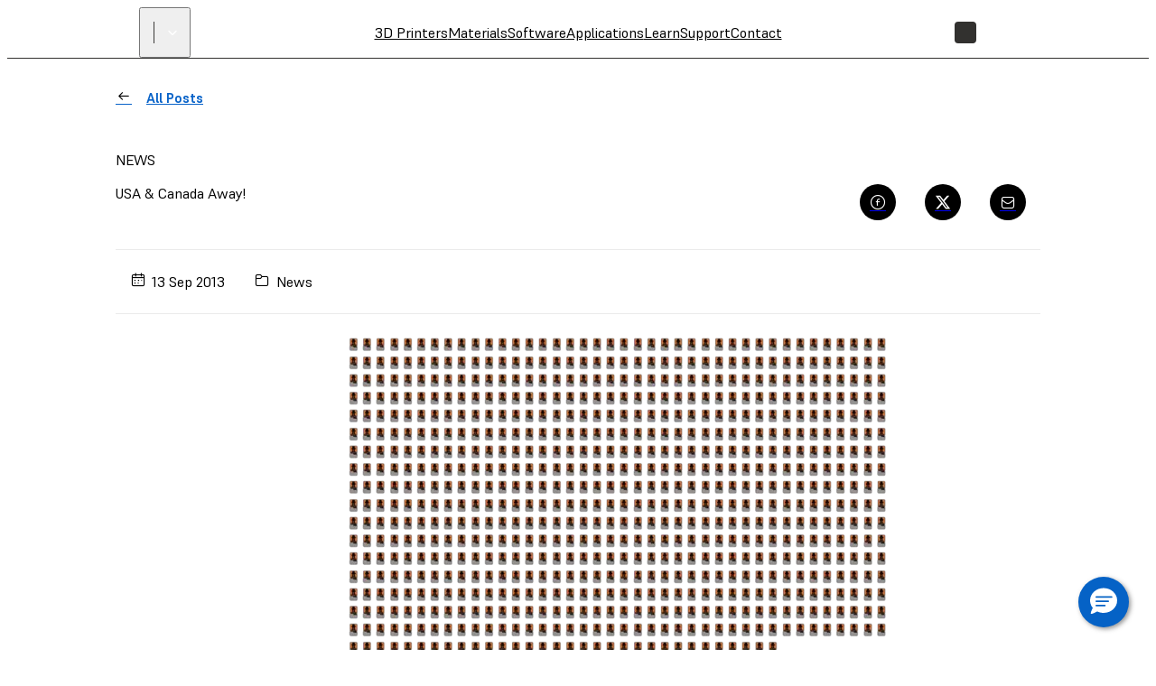

--- FILE ---
content_type: text/html; charset=utf-8
request_url: https://formlabs.com/global/blog/usa-canada-away/
body_size: 161244
content:
<!DOCTYPE html><html lang="en"><head itemscope="" itemType="http://schema.org/Article"><meta charSet="utf-8" data-next-head=""/><meta name="viewport" content="width=device-width" data-next-head=""/><meta name="twitter:card" content="summary_large_image" data-next-head=""/><meta name="twitter:site" content="@formlabs" data-next-head=""/><meta property="og:type" content="article" data-next-head=""/><meta property="og:site_name" content="Formlabs" data-next-head=""/><title data-next-head="">USA &amp; Canada Away! | Formlabs</title><meta name="twitter:title" content="USA &amp; Canada Away!" data-next-head=""/><meta property="og:title" content="USA &amp; Canada Away!" data-next-head=""/><meta itemProp="name" content="USA &amp; Canada Away!" data-next-head=""/><meta name="description" content="Read our update on domestic Kickstarter fulfillment and manufacturing." data-next-head=""/><meta itemProp="description" content="Read our update on domestic Kickstarter fulfillment and manufacturing." data-next-head=""/><meta name="twitter:description" content="Read our update on domestic Kickstarter fulfillment and manufacturing." data-next-head=""/><meta property="og:description" content="Read our update on domestic Kickstarter fulfillment and manufacturing." data-next-head=""/><meta name="robots" content="noindex" data-next-head=""/><meta itemProp="image" content="https://formlabs-media.formlabs.com/filer_public/d1/c4/d1c43a84-592f-4182-9be2-2d899799eb9f/form1-array_90038818-e6ac-45e5-9303-fe3d61b619bb_grande_ogjl9ds.png" data-next-head=""/><meta name="twitter:image:src" content="https://formlabs-media.formlabs.com/filer_public/d1/c4/d1c43a84-592f-4182-9be2-2d899799eb9f/form1-array_90038818-e6ac-45e5-9303-fe3d61b619bb_grande_ogjl9ds.png" data-next-head=""/><meta property="og:image" content="https://formlabs-media.formlabs.com/filer_public/d1/c4/d1c43a84-592f-4182-9be2-2d899799eb9f/form1-array_90038818-e6ac-45e5-9303-fe3d61b619bb_grande_ogjl9ds.png" data-next-head=""/><script>
                window.process = Object.assign(window.process || {}, { env: JSON.parse('{"FL_PUBLIC_API_URL":"https://api.formlabs.com","FL_PUBLIC_FORM_RESELLER_INTEREST":"1077","FL_PUBLIC_SIXPACK_URL":"https://abtest.formlabs.com","FL_PUBLIC_FORM_NEWSLETTER":"1042","FL_PUBLIC_CMS_HOST":"https://content.formlabs.com","FL_PUBLIC_FORM_PRE_FORM_DOWNLOAD":"1041","FL_PUBLIC_OTEL_FRONTEND_BROWSER_ENABLED":"false","FL_PUBLIC_FORM_SAMPLE_REQUEST":"1040","FL_PUBLIC_CLIENT_ID":"ovkH4rD7N0yoABP4Dd70uC9yyJxA1Wgwj0yuFkqJ","FL_PUBLIC_CLIENT_SECRET":"ifhcbbCdMjtrv4yf6LUeliUkVfi9eNyAzDNw6S6jzAL0Uv2idYZRzhJJm4gwUxVMnXOm4WIyMqGBTASkuyAMhZmXw0ueANfWO78nIDNEdNLzwS3PLMpV3kNhqT0Cba4A","FL_PUBLIC_MAGENTO_MEDIA_URL":"https://formlabs.com/checkout-media","FL_PUBLIC_FORM_FIND_RESELLER":"1625","FL_PUBLIC_FORM_WHITE_PAPER_LANDING":"1101","FL_PUBLIC_AMPLITUDE_API_KEY":"2d9269ae5adc5b4b4c0de73f2df06db4","FL_PUBLIC_CHINA_REDIRECT_ENABLED":"true","FL_PUBLIC_ANALYTICS_BASE_URL":"https://formlabs.com","FL_PUBLIC_FORM_CONTACT_SALES":"1001","FL_PUBLIC_FORCED_REDIRECT_ENABLED":"false","FL_PUBLIC_FORM_ROI_CALCULATOR":"1082","FL_PUBLIC_MIXPANEL_PROJECT_TOKEN":"64adff5c928c3d6829385966b3bb5aa6","FL_PUBLIC_SEGMENT_KEY":"CfyZCi0xZqtRlVQBlK05CChLGeQieWtr","FL_PUBLIC_MAGENTO_URL":"https://checkout.formlabs.com","FL_PUBLIC_FORM_DENTAL_NEWSLETTER":"1575","FL_PUBLIC_DASHBOARD_SEGMENT_KEY":"3277a6gFXkSDGmtRIDwOGZE4useuTeoh","FL_PUBLIC_MAGENTO_API_URL":"/api/magento","FL_PUBLIC_GOOGLE_MAPS_API_KEY":"AIzaSyDcxlpgD-ldW2HER3mLyS0hVqLBwToJbjo","FL_PUBLIC_CMS_SITE":"formlabs","FL_PUBLIC_DASHBOARD_CDN_URL":"https://dashboardstatic.formlabs.com"}') });
              </script><script>
                window.onTermlyOrAnalyticsLoaded = function() {
                  if (window.Termly && window.analytics) {
                    if (window.Termly.getConsentState?.().analytics) {
                      window.analytics.start();
                    } else {
                      window.Termly.on('consent', data => {
                        if(data.categories.includes('analytics')) {
                          window.analytics.start();
                        }
                      });
                    };
                  }
                }
              </script><script>
                var __TERMLY_FL_LOADER_DATA = JSON.parse('{"disableTermly":false,"disabledTermlyCountries":[]}');
              </script><script>
                    var ANALYTICS_AUTO_START = false;
                    var RUDDERSTACK_API_KEY = "2n6t9MvDgucncw7X22xzdOpXs9L";
                    var RUDDERSTACK_DATA_PLANE_URL = "https://analytics.formlabs.com";
                    var RUDDERSTACK_ANALYTICS_BASE_URL = "https://formlabs.com";
                  </script><script src="/analytics.js?cachebuster=20241113_1500" type="text/javascript"></script><script data-start-on-disabled-consent="true" type="text/plain">
                    window.analytics.start();
                  </script><script async="" data-chatenabled="false" data-requires-user-consent="true" id="bizible-settings" src="https://cdn.bizible.com/scripts/bizible.js" type="text/javascript"></script><script data-categories="analytics" data-start-on-disabled-consent="true" id="bizible-consent" type="text/plain">
                    window['Bizible'] = window['Bizible'] || {
                      _queue: [],
                      Push: function (o, p) {
                        this._queue.push({ type: o, data: p });
                      }
                    };
                    Bizible.Push('Consent', true);
                  </script><script src="/termly_loader.js"></script><link rel="preload" href="/_next/static/css/1c8147aa466e941b.css" as="style"/><link rel="stylesheet" href="/_next/static/css/1c8147aa466e941b.css" data-n-g=""/><link rel="preload" href="/_next/static/css/85eae1a6394818bc.css" as="style"/><link rel="stylesheet" href="/_next/static/css/85eae1a6394818bc.css" data-n-p=""/><link rel="preload" href="/_next/static/css/665a5c31f4a405f6.css" as="style"/><link rel="stylesheet" href="/_next/static/css/665a5c31f4a405f6.css" data-n-p=""/><link rel="preload" href="/_next/static/css/2b0eec32823bc669.css" as="style"/><link rel="stylesheet" href="/_next/static/css/2b0eec32823bc669.css"/><link rel="preload" href="/_next/static/css/c4a0c8de998d16b4.css" as="style"/><link rel="stylesheet" href="/_next/static/css/c4a0c8de998d16b4.css"/><link rel="preload" href="/_next/static/css/36da014ee0e271d1.css" as="style"/><link rel="stylesheet" href="/_next/static/css/36da014ee0e271d1.css"/><link rel="preload" href="/_next/static/css/e0d3bc5d0a1ce545.css" as="style"/><link rel="stylesheet" href="/_next/static/css/e0d3bc5d0a1ce545.css"/><link rel="preload" href="/_next/static/css/a0eac09b88356f96.css" as="style"/><link rel="stylesheet" href="/_next/static/css/a0eac09b88356f96.css"/><link rel="preload" href="/_next/static/css/e2b80e9311879a55.css" as="style"/><link rel="stylesheet" href="/_next/static/css/e2b80e9311879a55.css"/><link rel="preload" href="/_next/static/css/d0b31469b50447ab.css" as="style"/><link rel="stylesheet" href="/_next/static/css/d0b31469b50447ab.css"/><link rel="preload" href="/_next/static/css/2f9e61ad308b1125.css" as="style"/><link rel="stylesheet" href="/_next/static/css/2f9e61ad308b1125.css"/><noscript data-n-css=""></noscript><script defer="" nomodule="" src="/_next/static/chunks/polyfills-42372ed130431b0a.js"></script><script defer="" src="/_next/static/chunks/3af07821.acc16f3f69bf53a6.js"></script><script defer="" src="/_next/static/chunks/726.6d3da6c8aeea3260.js"></script><script defer="" src="/_next/static/chunks/8393.73f5960644fd0c02.js"></script><script defer="" src="/_next/static/chunks/2056.1969793050d5d8fe.js"></script><script defer="" src="/_next/static/chunks/7397-70df1e297dd67feb.js"></script><script defer="" src="/_next/static/chunks/7680.085e97dc117b3112.js"></script><script defer="" src="/_next/static/chunks/9099.4f9043543dd4c7e3.js"></script><script defer="" src="/_next/static/chunks/7982.54a42d5f97ea57d0.js"></script><script src="/_next/static/chunks/webpack-e65195d753e5809d.js" defer=""></script><script src="/_next/static/chunks/framework-b9fd9bcc3ecde907.js" defer=""></script><script src="/_next/static/chunks/main-cd5881dc9701395f.js" defer=""></script><script src="/_next/static/chunks/pages/_app-5a6e8733256a3018.js" defer=""></script><script src="/_next/static/chunks/6148-d34405c8ac40bc54.js" defer=""></script><script src="/_next/static/chunks/7999-8d2fe15bdc6dfa64.js" defer=""></script><script src="/_next/static/chunks/9341-dbfcdf26bcc975e8.js" defer=""></script><script src="/_next/static/chunks/2134-dac891b26bbd1e8a.js" defer=""></script><script src="/_next/static/chunks/pages/%5B%5B...slug%5D%5D-d4e2c49faf57763f.js" defer=""></script><script src="/_next/static/13imr6mb17lGoS0Clpqd7/_buildManifest.js" defer=""></script><script src="/_next/static/13imr6mb17lGoS0Clpqd7/_ssgManifest.js" defer=""></script></head><body><div id="__next"><div class="__variable_08d5f3 __variable_06e4fe __variable_c9b535 GlobalStyle_root__BUcIn global-styles--legacy global-styles--core"><div class="A11yStatement_sr-only__mXl77"><a tabindex="1" href="#main">Skip to Main Content</a></div><div style="position:relative"><nav class="global-styles--header Header_header__WTZds Header_dark__UYatP"><div class="Header_logo-wrapper__ZTFXw"><a title="FormLabs" target="_self" href="/global/"><div class="Logo_logo__c5nVK"><img width="122" height="18" src="/assets/logo.png" alt="Formlabs Logo"/></div></a><button class="SiteSwitcher_switcher__0h5xq SiteSwitcher_variant-light__h9AUS"><div class="SiteSwitcher_divider__Jha07"></div><span class="SiteSwitcher_menu-item__X5RWx"></span><i aria-hidden="true" class="fl-v2 fl-v2-fl-chevron_down Icon_white__ctADy Icon_icon___a8Fw SiteSwitcher_icon__JEaG8" role="presentation" style="font-size:24px"></i></button></div><div role="navigation" class="MenuBar_menu-bar__vt8zH"><div class="MenuBar_menu-list__eYOb_"><a class="MenuItem_menu-item__DLipi MenuItem_level-0-link__ZDAzx" data-menu-id="1122" target="_self" href="/global/3d-printers/catalog/">3D Printers</a><a class="MenuItem_menu-item__DLipi MenuItem_level-0-link__ZDAzx" data-menu-id="1128" target="_self" href="/global/materials/">Materials</a><a class="MenuItem_menu-item__DLipi MenuItem_level-0-link__ZDAzx" data-menu-id="1159" target="_self" href="/global/software/">Software</a><a class="MenuItem_menu-item__DLipi MenuItem_level-0-link__ZDAzx" data-menu-id="1860" target="_self" href="/global/solutions/">Applications</a><a class="MenuItem_menu-item__DLipi MenuItem_level-0-link__ZDAzx" data-menu-id="1172" target="_self" href="/global/resources/">Learn</a><a href="https://support.formlabs.com/" target="_self" class="MenuItem_menu-item__DLipi MenuItem_level-0-link__ZDAzx" data-menu-id="1225">Support</a><a class="MenuItem_menu-item__DLipi MenuItem_level-0-link__ZDAzx" data-menu-id="3041" target="_self" href="/global/company/contact/">Contact</a></div></div><div class="Controls_controls__5j39y Controls_dark__EMfnL"><button class="Controls_search-button__w4Lf3 Button_button__exqP_ Variants_ghost__bIrFF Sizes_ghost__gbHY4 Sizes_medium__IyLgj Colors_white__jzsLN Sizes_with-icon__QxzX3 Sizes_icon-only__s8zdN" type="button"><svg xmlns="http://www.w3.org/2000/svg" fill="none" viewBox="0 0 24 24" class="ui-h-5 ui-w-5"><path stroke="currentColor" stroke-linecap="round" stroke-linejoin="round" stroke-width="1.5" d="M14.193 5.582a5.97 5.97 0 1 1-8.444 8.444 5.97 5.97 0 0 1 8.444-8.444M14.15 14.06 20 19.99"></path></svg></button><div class="Controls_language-button__Pgw3u"><button class="InteractiveDiv_div__EOsWC CountrySelection_modal-button__Mc8Jo"><span class="Controls_language-code__omyo_"></span></button></div><a href="https://checkout.formlabs.com/us_en/customer/account/index/" target="_self" class="Controls_user-button__WNlLv Button_button__exqP_ Variants_ghost__bIrFF Sizes_ghost__gbHY4 Sizes_medium__IyLgj Colors_white__jzsLN Sizes_with-icon__QxzX3 Sizes_icon-only__s8zdN"><svg xmlns="http://www.w3.org/2000/svg" fill="none" viewBox="0 0 24 24" class="ui-h-5 ui-w-5"><path stroke="currentColor" stroke-linecap="round" stroke-linejoin="round" stroke-width="1.482" d="M5 20c0-2.5 2-4.4 4.4-4.4h5.1c2.5 0 4.4 2 4.4 4.4"></path><path stroke="currentColor" stroke-linecap="round" stroke-linejoin="round" stroke-width="1.5" d="M15 5.2c1.7 1.7 1.7 4.4 0 6-1.7 1.6-4.4 1.7-6 0-1.6-1.7-1.7-4.4 0-6 1.7-1.6 4.3-1.6 6 0"></path></svg></a><a href="https://formlabs.com/global/company/partners/" target="_self" class="Button_button__exqP_ Variants_primary__uGmQ6 Sizes_primary__5Qp_m Sizes_small__WJ5PM Colors_formlabs__oH7bf">Find a Reseller</a><button class="Controls_hamburger-button__ZNYD4 Button_button__exqP_ Variants_ghost__bIrFF Sizes_ghost__gbHY4 Sizes_medium__IyLgj Colors_white__jzsLN Sizes_with-icon__QxzX3 Sizes_icon-only__s8zdN" type="button"><svg xmlns="http://www.w3.org/2000/svg" fill="none" viewBox="0 0 24 24" class="ui-h-5 ui-w-5"><path stroke="currentColor" stroke-linecap="round" stroke-linejoin="round" stroke-width="1.5" d="M3 5h18M3 12h18M3 19h18"></path></svg></button></div></nav><div class="Drawer_backdrop__C2jT4"></div><div class="global-styles--header Drawer_drawer__rBp_q Drawer_dark__wqsbM"><div class="Drawer_body__QtnEe"><div class="Drawer_foo__qH41r"><div class="Drawer_content__kOF3u"></div><div class="Drawer_polaroid__YXQAO"><svg class="Drawer_placeholder__O0PwK" xmlns="http://www.w3.org/2000/svg" viewBox="0 0 564 512" fill="none"><path d="M247.637 90.12h0l55.88 32.054 20.926 12.003a12.71 12.71 0 0 1 6.387 11.001l.332 162.247a3.85 3.85 0 0 1-1.943 3.351h-.001l-96.602 55.046c-1.284.732-2.858.725-4.135-.016l-76.542-44.422c-4.075-2.365-6.583-6.721-6.581-11.432h0l.001-.683.04-126.817.621-.391 1.717-1.079 1.342-.845-1.382-.777-.168-.094-2.116-1.189-.058-28.211v-.081l-.011-.066a.54.54 0 0 1-.004-.051c-.003-.056-.005-.154.007-.288.023-.265.098-.675.323-1.181.446-1.002 1.515-2.466 4.121-3.928h0l92.754-52.879 2.238-1.277a2.87 2.87 0 0 1 2.854.006z"></path><path d="M248.107 89.302l76.806 44.056c4.235 2.429 6.852 6.935 6.861 11.819l.332 162.246a4.79 4.79 0 0 1-2.421 4.173l-96.602 55.046c-1.576.898-3.508.889-5.076-.019l-76.542-44.422a14.16 14.16 0 0 1-7.05-12.25l.041-128.02 2.778-1.748-2.763-1.553-.059-28.762s-.582-3.334 4.917-6.42l94.987-54.153a3.81 3.81 0 0 1 3.791.007z"></path><path d="M144.451 181.936l71.794 41.723c.536.311.949.797 1.169 1.374l1.541 4.037 9.806 5.465c1.665.928 2.697 2.685 2.697 4.592v21.118l1.082 2.943 1.495.92.192 96.929c.008 5.008-3.564 7.321-6.362 5.512m25.517-101.974l13.85-19.306c.792-1.1 1.214-2.424 1.209-3.778l-.207-55.034a6.44 6.44 0 0 0-3.211-5.549l-27.635-15.718c-1.18-.557-2.385.169-2.447 1.47l-.078 1.92m6.324 62.481V359.68c0 2.278-2.034 3.482-3.95 4.589"></path><path d="M235.091 230.542l15.047 1.438c.324.031.65-.036.939-.191l2.5-1.356m-33.217-8.28l-3.63 1.991m-69.504-43.969l88.996 51.066a6.58 6.58 0 0 1 3.305 5.708v25.611l-2.411-.197-3.086 1.732"></path><path d="M233.859 267.148l3.6-1.894 13.01.946 51.336-29.714a4.04 4.04 0 0 0 1.284-1.177l11.594-16.591a6.88 6.88 0 0 0 1.24-3.912l.231-54.707a9.3 9.3 0 0 0-4.613-8.075l-24.615-14.368a4.72 4.72 0 0 0-4.731-.016l-45.264 26.022a4.06 4.06 0 0 0-2.04 3.474l-.052 4.098m-.73 58.686l-.124-27.841c0-6.014-3.243-11.561-8.485-14.508L151.597 146c-2.872-1.172-5.192-.564-6.366 1.027"></path><path d="M172.927 164.071l33.002 19.051v23.885l-33.002-19.053v-23.883zm61.904 7.148h0l12.318 7.356a12.83 12.83 0 0 1 6.251 10.987l.175 78.428a1.67 1.67 0 0 0 2.483 1.452l43.084-24.196a4.92 4.92 0 0 0 2.508-4.474l-.155-4.125"></path><path d="M234.952 166.499h-.001m23.335 22.649l4.805 2.714a2.81 2.81 0 0 1 1.429 2.445v30.121a1.02 1.02 0 0 1-1.501.895l-4.568-2.45a2.56 2.56 0 0 1-1.352-2.257v-30.775c0-.609.657-.993 1.187-.693zm-24.318 12.413l19.431-11.304"></path><path d="M257.099 216.555l7.421-4.317m50.106-57.284l17.141-9.971"></path><path d="M268.243 186.944l-33.354-18.846m-43.046-29.6l30.29 17.593a2.33 2.33 0 0 1-.014 4.035l-12.885 7.364c-2.16 1.234-4.814 1.227-6.967-.02l-10.069-5.833 1.154-1.541c.155-.206.113-.498-.093-.652-.016-.013-.034-.024-.052-.035l-7.882-4.398a.46.46 0 0 0-.372-.036l-2.715.892-10.211-5.915c-1.113-.644-1.493-2.069-.848-3.181.203-.352.495-.643.847-.847l12.805-7.427c2.168-1.258 4.844-1.258 7.012.001zm66.296 156.279l59.336-34.107a2.33 2.33 0 0 1 3.179.859c.203.353.31.752.31 1.16v43.759a6.98 6.98 0 0 1-3.476 6.038l-59.355 34.49a2.33 2.33 0 0 1-3.183-.844 2.32 2.32 0 0 1-.315-1.17v-14.35l3.761-3.762a2.33 2.33 0 0 0 .682-1.646v-10.38a.93.93 0 0 0-.931-.932c-.075 0-.151.009-.224.028l-3.288.81v-13.897c0-2.5 1.336-4.809 3.504-6.056z"></path><path d="M268.243 186.948c.65.258 1.389.211 2.008-.139l14.321-8.131c.224-.126.508-.049.635.175a.48.48 0 0 1 .052.14l.499 2.501a.93.93 0 0 0 1.096.73c.1-.019.195-.056.284-.106l12.772-7.386c.653-.378 1.083-1.051 1.153-1.803l.315-3.46c.028-.299.198-.567.457-.719l14.315-8.39m-71.567 75.965c0-1.023.45-1.431 1.468-1.334l2.844.272c.867.082 1.211.46 1.212 1.331l.051 22.512c.002 1.035-.456 1.447-1.486 1.335l-2.894-.316c-.857-.094-1.195-.47-1.195-1.332v-22.468zm23.958 109.002l.396.229"></path><path d="M268.941 345.563l.157.075.179.055.195.034.202.011.203-.011.194-.034.18-.055.157-.075m73.181 6.669l60.57 34.975 11.501 6.639.678.361.68.3.678.239.672.175.663.111.651.047.636-.019.616-.083.595-.147.57-.211.542-.274-.001.001 63.855-36.863.001-.001.512-.335.48-.394.444-.453.406-.508.366-.56.324-.61.282-.656.235-.7.19-.739.143-.775.095-.808 2.023-23.388.004-.125-.01-.117-.023-.106-.037-.094-.049-.08-.062-.065-.072-.048-.081-.031-3.978-1.041-.272-.105-.24-.161-.205-.216-.164-.267-.123-.312-.078-.354-.032-.388.013-.416 5.063-58.547.047-.831-.003-.854-.05-.874-.099-.889-.146-.898-.193-.904-.24-.906-.284-.902-.328-.894-.369-.881-.409-.864-.447-.843-.482-.817-.515-.787-.545-.752-.573-.715-.598-.673-.619-.629-.638-.58-.653-.529-.664-.476-.673-.419-11.502-6.639-69.006-39.837-.541-.312-3.072-1.773-.678-.362-.68-.3-.678-.239-.673-.176-.663-.113-.652-.047-.636.016-.618.082-.595.145-.571.209-.103.046-62.473 28.828-.542.271-.513.332-.479.392-.444.448-.406.504-.365.556-.324.606-.281.652-.236.695-.189.736-.143.77-.095.803-7.318 84.362 4.951 2.859-.609 6.641-.045.834.004.858.052.877.1.891.148.902.195.908.242.908.285.905.329.897.371.883.41.867.447.845.484.819.515.789.547.754.574.716.598.675.619.629.639.581.652.53.665.476.674.419 11.501 6.64.548.308z"></path><use href="#C"></use><use href="#C"></use><path d="M449.399 302.642l-.124.072.124-.072z"></path><path d="M449.399 302.642l-.124.072m-7.261 3.273l-.913-.526.913.526z"></path><path d="M442.014 305.987l-.913-.526m2.755.377l-.235.136.235-.136z"></path><path d="M443.856 305.838l-.235.136"></path><use href="#D"></use><use href="#D"></use><path d="M462.193 295.262l-.124.072.124-.072z"></path><path d="M462.193 295.262l-.124.072m-19.794-2.354l3.663 2.116-3.663-2.116z"></path><path d="M442.275 292.98l3.663 2.116"></path><use href="#E"></use><use href="#E"></use><path d="M454.809 298.604l-12.011-6.936 12.011 6.936z"></path><path d="M454.809 298.604l-12.011-6.936"></path><use href="#F"></use><use href="#F"></use><path d="M347.73 306.367l29.98-17.307-29.98 17.307z"></path><path d="M347.73 306.367l29.98-17.307m2.98-.002l23.948 13.825-23.948-13.825z"></path><path d="M380.69 289.058l23.948 13.825m-68.281 3.812l64.717 37.366-64.717-37.366z"></path><path d="M336.357 306.695l64.717 37.366m.563-6.418l-58.383-33.704 58.383 33.704z"></path><path d="M401.637 337.643l-58.383-33.704m37.785-21.814l24.185 13.962-24.185-13.962z"></path><path d="M381.039 282.125l24.185 13.962m-62.663 8.266l58.998 34.059-58.998-34.059z"></path><path d="M342.561 304.353l58.998 34.059m-45.62-89.573l.059-.119-.059.119z"></path><path d="M355.939 248.839l.059-.119"></path><use href="#G"></use><use href="#G"></use><use href="#H"></use><use href="#H"></use><use href="#I"></use><use href="#I"></use><path d="M399.618 289.698v-6.56m55.508 46.214l-5.4-3.117 5.4 3.117z"></path><path d="M455.126 329.352l-5.4-3.117m-46.4-31.239v-2.397"></path><use href="#J"></use><use href="#J"></use><use href="#K"></use><use href="#K"></use><path d="M443.875 305.862l-.012-.006.012.006z"></path><path d="M443.875 305.862l-.012-.006"></path><path d="M443.875 305.862l5.413-3.123-5.413 3.123z"></path><path d="M443.875 305.862l5.413-3.123m-61.48-43.333l-1.33.771 1.33-.771z"></path><path d="M387.808 259.406l-1.33.771m-2.416-1.398l1.274-.737-1.274.737z"></path><path d="M384.062 258.779l1.274-.737"></path><use href="#L"></use><use href="#L"></use><use href="#M"></use><use href="#M"></use><use href="#N"></use><use href="#N"></use><path d="M403.066 292.125l-3.045-1.757 3.045 1.757z"></path><path d="M403.066 292.125l-3.045-1.757"></path><use href="#O"></use><use href="#O"></use><use href="#P"></use><use href="#P"></use><use href="#Q"></use><use href="#Q"></use><path d="M340.7 315.903l-4.978-2.873 4.978 2.873z"></path><path d="M340.7 315.903l-4.978-2.873"></path><use href="#R"></use><use href="#R"></use><use href="#S"></use><use href="#S"></use><path d="M341.126 315.816l59.428 34.307-59.428-34.307z"></path><path d="M341.126 315.816l59.428 34.307"></path><use href="#T"></use><use href="#T"></use><use href="#U"></use><use href="#U"></use><path d="M343.246 301.817l34.117-19.696-34.117 19.696z"></path><path d="M343.246 301.817l34.117-19.696"></path><use href="#V"></use><use href="#V"></use><path d="M337.5 300.583l3.372 1.946-3.372-1.946z"></path><path d="M337.5 300.583l3.372 1.946"></path><use href="#W"></use><use href="#W"></use><use href="#X"></use><use href="#X"></use><path d="M353.196 309.525l25.576-14.764-25.576 14.764z"></path><path d="M353.196 309.525l25.576-14.764"></path><use href="#Y"></use><use href="#Y"></use><path d="M379.179 294.757l24.916 14.384-24.916-14.384z"></path><path d="M379.179 294.757l24.916 14.384m-27.011-54.024v3.594"></path><use href="#Z"></use><use href="#Z"></use><path d="M377.223 258.953l16.371 9.452-16.371-9.452z"></path><path d="M377.223 258.953l16.371 9.452"></path><use href="#a"></use><use href="#a"></use><path d="M393.713 264.74v3.594"></path><use href="#b"></use><use href="#b"></use><path d="M386.893 260.161l6.293 3.632-6.293-3.632z"></path><path d="M386.893 260.161l6.293 3.632"></path><use href="#c"></use><use href="#c"></use><path d="M386.754 260.564v-.314"></path><use href="#d"></use><use href="#d"></use><path d="M384.062 258.779v-.102"></path><use href="#e"></use><use href="#e"></use><path d="M377.617 254.827l6.292 3.632-6.292-3.632z"></path><path d="M377.617 254.827l6.292 3.632"></path><use href="#f"></use><use href="#f"></use><path d="M355.711 255.519l.08.178-.08-.178z"></path><path d="M355.711 255.519l.08.178m.06.074l.059.086-.059-.086z"></path><path d="M355.851 255.771l.059.086m-.199-.415l.014.09-.014-.09z"></path><path d="M355.711 255.442l.014.09"></path><use href="#g"></use><use href="#g"></use><path d="M355.819 255.744l-.024-.037.024.037z"></path><path d="M355.819 255.744l-.024-.037"></path><use href="#h"></use><use href="#h"></use><use href="#i"></use><use href="#i"></use><use href="#j"></use><use href="#j"></use><path d="M399.091 280.744l-.149-.034.149.034z"></path><path d="M399.091 280.744l-.149-.034m.587.122l-.309-.047.309.047z"></path><path d="M399.529 280.832l-.309-.047"></path><use href="#k"></use><use href="#k"></use><use href="#l"></use><use href="#l"></use><path d="M399.161 280.769l.059.013-.059-.013z"></path><path d="M399.161 280.769l.059.013"></path><use href="#m"></use><use href="#m"></use><use href="#n"></use><use href="#n"></use><use href="#o"></use><use href="#o"></use><use href="#p"></use><use href="#p"></use><path d="M400.374 272.603l-.046-.013.046.013z"></path><path d="M400.374 272.603l-.046-.013"></path><use href="#q"></use><use href="#q"></use><path d="M399.053 274.315l-.045-.014.045.014z"></path><path d="M399.053 274.315l-.045-.014m-39.926-23.121l7.161-4.134-7.161 4.134z"></path><path d="M359.082 251.18l7.161-4.134m96.179 78.898l-5.937 3.427 5.937-3.427z"></path><path d="M462.422 325.944l-5.937 3.427"></path><use href="#r"></use><use href="#r"></use><use href="#s"></use><path d="M443.785 336.71l5.854-3.38"></path><use href="#t"></use><use href="#t"></use><use href="#u"></use><use href="#v"></use><use href="#w"></use><use href="#w"></use><path d="M403.326 293.059l2.132-1.231-2.132 1.231z"></path><path d="M403.326 293.059l2.132-1.231"></path><use href="#x"></use><use href="#x"></use><path d="M441.995 298.277l-.28.14.28-.14z"></path><path d="M441.995 298.277l-.28.14m7.468 2.806l-5.008-2.893 5.008 2.893z"></path><path d="M449.183 301.223l-5.008-2.893"></path><use href="#y"></use><use href="#y"></use><use href="#z"></use><use href="#z"></use><path d="M450.097 292.166l-4.959-2.864 4.959 2.864z"></path><path d="M450.097 292.166l-4.959-2.864m9.639 1.578l-2.643 1.323 2.643-1.323z"></path><path d="M454.777 290.88l-2.643 1.323"></path><use href="#AA"></use><use href="#AA"></use><path d="M461.945 293.84l-5.007-2.892 5.007 2.892z"></path><path d="M461.945 293.84l-5.007-2.892m5.624 28.301l-.044-24.43.044 24.43z"></path><path d="M462.562 319.249l-.044-24.43"></path><use href="#AB"></use><use href="#AB"></use><use href="#AC"></use><use href="#AC"></use><path d="M462.403 325.944l.143-6.704-.143 6.704z"></path><path d="M462.403 325.944l.143-6.704m-127.382-7.388l-.021.314.021-.314z"></path><path d="M335.164 311.852l-.021.314"></path><use href="#AD"></use><use href="#AD"></use><path d="M335.951 305.816l-.019.021.019-.021z"></path><path d="M335.951 305.816l-.019.021"></path><use href="#AE"></use><use href="#AE"></use><use href="#AF"></use><use href="#AF"></use><path d="M336.516 301.196l-.393 4.332.393-4.332z"></path><path d="M336.516 301.196l-.393 4.332m1.517-5.425l-.72.415.72-.415z"></path><path d="M337.64 300.103l-.72.415"></path><use href="#AG"></use><use href="#AG"></use><path d="M340.034 301.06l-1.715-.976 1.715.976z"></path><path d="M340.034 301.06l-1.715-.976m11.556-3.831l-8.279 4.798 8.279-4.798z"></path><path d="M349.875 296.253l-8.279 4.798"></path><use href="#AH"></use><use href="#AH"></use><path d="M377.579 254.586l-.339.195.339-.195z"></path><path d="M377.579 254.586l-.339.195m16.442 13.646l4.987-2.877-4.987 2.877z"></path><path d="M393.682 268.427l4.987-2.877m-41.816-20.07l3.345-1.931-3.345 1.931z"></path><path d="M356.853 245.48l3.345-1.931m-3.852 2.208l.519-.301-.519.301z"></path><path d="M356.346 245.757l.519-.301m.021-3.839l-1.684.972 1.684-.972z"></path><path d="M356.886 241.617l-1.684.972m.001.023l-.523.304.523-.304z"></path><path d="M355.203 242.612l-.523.304"></path><use href="#AI"></use><use href="#AI"></use><use href="#AJ"></use><use href="#AJ"></use><path d="M352.968 249.417l.318.398-.318-.398z"></path><path d="M352.968 249.417l.318.398"></path><use href="#AK"></use><use href="#AK"></use><use href="#AL"></use><use href="#AL"></use><path d="M355.869 247.721l-.308-.382.308.382z"></path><path d="M355.869 247.721l-.308-.382m-2.276 2.471l1.144 1.415-1.144-1.415z"></path><path d="M353.285 249.81l1.144 1.415m1.968-2.837l-.532-.658.532.658z"></path><path d="M356.397 248.388l-.532-.658"></path><use href="#AM"></use><use href="#AM"></use><use href="#AN"></use><use href="#AN"></use><path d="M401.485 279.925l.016-.113-.016.113z"></path><path d="M401.485 279.925l.016-.113m-1.108-7.209l-.046-.013.046.013z"></path><path d="M400.393 272.603l-.046-.013"></path><use href="#AO"></use><use href="#AO"></use><path d="M400.342 272.603l-.025-.005.025.005z"></path><path d="M400.342 272.603l-.025-.005m5.117 7.365l.671.179-.671-.179z"></path><path d="M405.434 279.963l.671.179"></path><path d="M402.977 279.31l2.452.659-2.452-.659z"></path><path d="M402.977 279.31l2.452.659"></path><use href="#AP"></use><use href="#AP"></use><use href="#AQ"></use><use href="#AQ"></use><path d="M400.971 272.92l-.095-.064.095.064z"></path><path d="M400.971 272.92l-.095-.064"></path><use href="#AR"></use><use href="#AR"></use><path d="M406.298 276.781l-2.596-.7 2.596.7z"></path><path d="M406.298 276.781l-2.596-.7m-2.363-2.41l-.033-.243.033.243z"></path><path d="M401.339 273.671l-.033-.243"></path><use href="#AS"></use><use href="#AS"></use><path d="M406.895 276.941l-.586-.157.586.157z"></path><path d="M406.895 276.941l-.586-.157m-.208 3.366l.493.121-.493-.121z"></path><path d="M406.101 280.15l.493.121"></path><use href="#AT"></use><use href="#AT"></use><path d="M355.432 253.278l-2.719 1.569 2.719-1.569z"></path><path d="M355.432 253.278l-2.719 1.569m1.01 2.131v6.205"></path><use href="#AU"></use><use href="#AU"></use><path d="M378.455 254.086l-.87.502.87-.502z"></path><path d="M378.455 254.086l-.87.502m-23.811 8.668l45.869 26.48-45.869-26.48z"></path><path d="M353.774 263.256l45.869 26.48m.959-.489l5.487-3.183-5.487 3.183z"></path><path d="M400.602 289.247l5.487-3.183"></path><use href="#AV"></use><use href="#AV"></use><path d="M400.78 282.869l4.895-2.826-4.895 2.826z"></path><path d="M400.78 282.869l4.895-2.826m-52.955-23.645l45.869 26.479-45.869-26.479z"></path><path d="M352.72 256.398l45.869 26.479"></path><use href="#AW"></use><use href="#AW"></use><use href="#AX"></use><use href="#AX"></use><path d="M399.935 357.28l-78.104-45.088 78.104 45.088z"></path><path d="M399.935 357.28l-78.104-45.088m77.489 53.175l8.299-95.817-8.299 95.817z"></path><path d="M399.32 365.367l8.299-95.817m65.07 54.755l-10.194-2.167 10.194 2.167z"></path><path d="M472.689 324.305l-10.194-2.167"></path><use href="#AY"></use><path d="M400.444 366.021l.109.063m8.469-95.72l-8.271 95.642 8.271-95.642z"></path><path d="M409.022 270.364l-8.271 95.642"></path><use href="#AZ"></use><use href="#AZ"></use><use href="#Aa"></use><use href="#Aa"></use><path d="M408.615 270.136l62.915-28.684-62.915 28.684z"></path><path d="M408.615 270.136l62.915-28.684m-42.736 52.008l-7.344 84.926 7.344-84.926z"></path><path d="M428.794 293.46l-7.344 84.926m20.653-84.573l-4.135 47.811 4.135-47.811z"></path><path d="M442.103 293.813l-4.135 47.811m7.119-52.314l30.011-13.683-30.011 13.683z"></path><path d="M445.087 289.31l30.011-13.683"></path><use href="#Ab"></use><use href="#Ab"></use><path d="M477.502 277.676l-3.803 43.978 3.803-43.978z"></path><path d="M477.502 277.676l-3.803 43.978"></path><use href="#Ac"></use><use href="#Ac"></use><path d="M471.013 326.007l-30.343 17.516 30.343-17.516z"></path><path d="M471.013 326.007L440.67 343.523"></path><use href="#Ad"></use><use href="#Ad"></use><path d="M425.474 380.1l-3.413-.893 3.413.893z"></path><path d="M425.474 380.1l-3.413-.893"></path><use href="#Ae"></use><use href="#Ae"></use><path d="M426.089 387.811l.477-5.503-.477 5.503z"></path><path d="M426.089 387.811l.477-5.503"></path><path d="M426.089 387.811l63.875-36.875-63.875 36.875z"></path><path d="M426.089 387.811l63.875-36.875"></path><use href="#Af"></use><use href="#Af"></use><use href="#Ag"></use><use href="#Ag"></use><use href="#Ah"></use><use href="#Ah"></use><path d="M439.678 255.974l-69.271-39.989 69.271 39.989z"></path><path d="M439.678 255.974l-69.271-39.989m-39.25 11.408l-.034.015.034-.015z"></path><path d="M331.157 227.393l-.034.015m-2.62 7.63l-7.368 85.199 7.368-85.199z"></path><path d="M328.503 235.038l-7.368 85.199"></path><use href="#Ai"></use><use href="#Ai"></use><path d="M407.523 270.614l-70.278-40.571 70.278 40.571z"></path><path d="M407.523 270.614l-70.278-40.571m62.075 135.213l-.002.021.002-.021z"></path><path d="M399.32 365.256l-.002.021"></path><use href="#Aj"></use><use href="#Aj"></use><path d="M428.756 293.157l-.012.006.012-.006z"></path><path d="M428.756 293.157l-.012.006m-7.994-15.945l-.012.006.012-.006z"></path><path d="M420.75 277.218l-.012.006"></path><use href="#Ak"></use><use href="#Ak"></use><use href="#Al"></use><use href="#Al"></use><path d="M321.925 311.085l6.725 3.868-6.725-3.868z"></path><path d="M321.925 311.085l6.725 3.868"></path><use href="#Am"></use><use href="#Am"></use><path d="M397.79 290.254l-15.196-8.744 15.196 8.744z"></path><path d="M397.79 290.254l-15.196-8.744m16.269 8.744l1.792-1.035-1.792 1.035z"></path><path d="M398.863 290.254l1.792-1.035"></path><use href="#An"></use><use href="#An"></use><path d="M375.82 281.52l-25.945 14.743 25.945-14.743z"></path><path d="M375.82 281.52l-25.945 14.743"></path><use href="#Ao"></use><use href="#Ao"></use><path d="M374.836 275.433l-46.816 27.025 46.816-27.025z"></path><path d="M374.836 275.433L328.02 302.458"></path><path d="M328.027 302.454l.365.211-.365-.211z"></path><path d="M328.027 302.454l.365.211"></path><use href="#Ap"></use><use href="#Ap"></use><path d="M344.009 294.429l-14.261 8.233 14.261-8.233z"></path><path d="M344.009 294.429l-14.261 8.233"></path><use href="#Aq"></use><use href="#Aq"></use><path d="M348.523 296.253l-3.167-1.829 3.167 1.829z"></path><path d="M348.523 296.253l-3.167-1.829"></path><use href="#Ar"></use><use href="#Ar"></use><path d="M326.992 300.392l45.544-26.292-45.544 26.292z"></path><path d="M326.992 300.392l45.544-26.292m-39.709-41.062l-5.825 67.349 5.825-67.349z"></path><path d="M332.827 233.038l-5.825 67.349"></path><use href="#As"></use><use href="#As"></use><path d="M330.014 314.961l5.153-2.967-5.153 2.967z"></path><path d="M330.014 314.961l5.153-2.967m127.255 13.95l-5.935 3.426 5.935-3.426z"></path><path d="M462.422 325.944l-5.935 3.426"></path><use href="#r"></use><use href="#r"></use><use href="#s"></use><path d="M443.785 336.71l5.854-3.38"></path><use href="#t"></use><use href="#t"></use><use href="#u"></use><use href="#v"></use><use href="#AY"></use><path d="M400.444 366.021l.109.063m21.142 12.933l.272.157-.272-.157z"></path><path d="M421.695 379.017l.272.157m-66.834-102.141v-12.981"></path><path d="M357.838 265.619v9.857"></path><use href="#At"></use><use href="#At"></use><path d="M351.196 308.358l27.52-15.888-27.52 15.888z"></path><path d="M351.196 308.358l27.52-15.888m.984-.002l24.615 14.21-24.615-14.21z"></path><path d="M379.7 292.468l24.615 14.21"></path><use href="#Au"></use><use href="#Au"></use><path d="M404.412 287.033v5.411m-1.086.151v-4.938"></path><use href="#Av"></use><use href="#Av"></use><path d="M402.71 278.566l2.453.66-2.453-.66z"></path><path d="M402.71 278.566l2.453.66m-6.059-4.472l-.045-.438.045.438z"></path><path d="M399.104 274.754l-.045-.438m-.108 6.401l.038-.2-.038.2z"></path><path d="M398.951 280.717l.038-.2"></path><path d="M398.99 280.528l.01-.053-.01.053z"></path><path d="M398.99 280.528l.01-.053"></path><use href="#Aw"></use><use href="#Aw"></use><use href="#Ax"></use><use href="#Ax"></use><path d="M405.155 279.219l.67.18-.67-.18z"></path><path d="M405.155 279.219l.67.18"></path><use href="#Ay"></use><use href="#Ay"></use><path d="M442.084 330.385l-2.977-1.719 2.977 1.719z"></path><path d="M442.084 330.385l-2.977-1.719m10.609-1.745l-6.033 3.482 6.033-3.482z"></path><path d="M449.716 326.921l-6.033 3.482"></path><use href="#Az"></use><use href="#Az"></use><path d="M454.86 323.011l-5.132-2.963 5.132 2.963z"></path><path d="M454.86 323.011l-5.132-2.963m12.821-.547l-6.083 3.51 6.083-3.51z"></path><path d="M462.549 319.501l-6.083 3.51"></path><use href="#BA"></use><use href="#BA"></use><use href="#BB"></use><use href="#BB"></use><use href="#BC"></use><use href="#BC"></use><path d="M72.74 369.098v-92.72a5.81 5.81 0 0 1 2.8-4.969l51.736-31.335a5.8 5.8 0 0 1 5.869-.087l39.677 22.652c.295.187 1.789 1.172 2.291 2.392l.039-.017c.75-.339 2.256-1.019 4.376-.599.657.13 2.886 1.111 2.886 2.597v3.78l1.434 1.054 1.447-.724a2.91 2.91 0 0 1 2.839.135l5.459 3.412c2.973 1.858 4.779 5.116 4.779 8.621v92.61a5.81 5.81 0 0 1-2.994 5.081l-54.405 30.152c-1.784.989-3.956.97-5.722-.051l-57.43-33.181c-3.144-1.817-5.081-5.172-5.081-8.803z"></path><mask id="A" fill="#fff"><path d="M73.399 368.808l.001-21.498 33.516 19.35.006 27.538-28.286-16.33c-2.52-1.582-5.232-5.086-5.238-9.048zm55.059-121.165c-.556.31-1.027.657-1.409 1.033v-4.902c.012-1.276.186-2.838 1.429-3.598l.003-.001c.454-.277 1.035-.436 1.73-.471.543-.037 1.202.132 2.071.536 1.314.642 3.402 1.803 3.421 1.814l1.218.703-8.463 4.886zm68.144 84.586c-1.099-2.326-2.802-3.97-5.203-5.025v-41.827c.095-6.148-1.578-9.962-3.222-13.027l2.833 1.635c5.76 3.109 6.774 6.228 6.774 11.634l.005 50.663c-.237-1.533-.631-2.875-1.187-4.053zm-89.133 34.303c.105-.487.271-.788.497-.891.241-.11.606-.031 1.084.236l1.897 1.095-3.472 24.744-.006-25.184zM83.85 337.081l-1.168 7.157c-.317 1.904 1.109 3.152 2.546 4.122l53.487 30.882c.51.267 1.025.496 1.549.689v2.021L73.4 343.343v-.006l10.481-6.37-.03.114zm5.766 1.187l-.119-.169c-.023-.036-.042-.074-.062-.112l-.052-.111c-.195-.468-.144-.977.135-1.436l.098 1.828zm.781-7.908l6.141 3.545 1.602.925 5.078 2.932 28.268 16.321c-1.106 1.049-1.738 2.407-1.88 4.05l-.001 3.459-26.686-15.407-8.394-4.847-4.023-2.322c-.182-.106-.36-.23-.511-.357l-.08-.071-.487-9.111c.217.335.547.638.974.883zm43.833-20.278v2.682l-6.841-3.949c-.117-.061-.229-.115-.341-.168v-2.712l7.182 4.147zm56.891-24.708v41.859l-1.858 1.749a.84.84 0 0 0-.283.577l-.475 7.871c-.226 1.71-1.038 3.043-2.415 3.962l-5.464 3.119.159-3.897c.004-.049.007-.099.007-.149 0-.695-.454-1.338-1.278-1.81l-.971-.56v-7.11c-.005-.025-.004-.031-.006-.038-.007-.017-.011-.024-.016-.033s-.009-.014-.015-.021-.012-.011-.019-.016-.014-.011-.022-.015-.016-.006-.024-.008-.018-.005-.029-.006-.02.001-.026.002c-3.292.92-6.36.639-9.397-.857l-6.651-3.84-.222-.159c-.795-.567-1.547-1.103-1.519-1.948v-20.769l3.198-1.846a.14.14 0 0 0 .069-.12v-8.013l.315-.181 3.41 1.989a.46.46 0 0 0 .237.065c.08 0 .16-.021.233-.063.147-.085.235-.237.235-.407v-11.837c0-.312-.167-.603-.436-.76l-4.217-2.46a.46.46 0 0 0-.469-.001.46.46 0 0 0-.236.406v10.298l-2.339-1.35v-12.752l6.727 3.883c1.951.982 3.955 1.473 5.957 1.473 2.016 0 4.03-.498 5.986-1.494l9.683-5.591c1.23 2.696 2.246 6.06 2.171 10.858zm6.668 65.428l-54.066 29.605a12.33 12.33 0 0 1-2.907-.577l.001-8.094c1.645.78 3.377 1.173 5.11 1.173 1.847 0 3.694-.445 5.434-1.341l2.565-1.504.167 2.389c.048.342.171.571.368.691.103.063.225.095.363.095.131 0 .276-.028.436-.083.011-.006.017-.007.022-.01l25.205-14.199c.696-.464.974-1.13.835-1.987l-.346-2.474 10.775-6.256c1.438-.881 2.307-2.289 2.586-4.187l.191-3.026c.191-3.991.14-8.065-2.699-10.204l-2.443-1.561c.019-.022.039-.045.062-.064l1.839-1.731c4.448 1.956 6.512 6.01 6.492 12.753 0 .017.004.032.009.047l.001 10.545zm-65.282 2.815l4.716-2.717 2.164-.534c.23-.08.437-.075.651.012l.229.134-.001 4.115-2.874 1.644c-.01.004-.019.009-.028.015-1.649 1.115-2.575 2.713-2.751 4.748l-.001 11.944-4.731-2.741v-12.085c.169-1.944 1.053-3.47 2.626-4.535zm7.472-40.216c.158.86.247 1.801.279 2.842l-5.751-3.319v-2.683l5.472 3.16zm4.679-46.358l2.19 1.264-6.342 3.662c-.171-.025-.332 0-.468.079l-4.37 2.522-.062-.002-1.099-.634v-12.752l10.151 5.861zm7.435 17.044l.487-.265a5.81 5.81 0 0 1 .31-.166l3.704-1.826c.915-.472 2.278-.691 3.117.243l.61.659v6.105l-8.228-4.75zm12.824 8.603c.217-.125.346-.349.346-.6s-.129-.474-.346-.599l-1.704-.984v-10.458c0-.07.036-.132.096-.167.03-.017.063-.025.096-.025s.067.008.097.026l4.217 2.46c.184.108.299.307.299.521v11.837a.19.19 0 0 1-.097.167c-.06.035-.132.034-.192 0l-3.275-1.911.463-.267zm-1.04 35.889a2.24 2.24 0 0 1-.741.241v-1.887l1.796 1.037-1.055.609zm2.409 1.044l-2.766 7.631c-.347.599-1.03.662-2.088.193l-20.608-11.898.001-8.422-.002-.238 4.036 2.33 1.475.852c.155.098.26.281.268.468l-.006.858a1.57 1.57 0 0 0 .712 1.295l11.619 6.708c.124.072.252.109.372.109.08 0 .156-.016.225-.049.01-.006.015-.007.02-.01.076-.043.141-.115.178-.198a.81.81 0 0 0 .061-.261l.056-.828c.006-.048.013-.091.027-.114a.28.28 0 0 1 .078-.079c.024-.01.064-.004.1.017l1.443.833c.373.203.818.305 1.263.305.08 0 .161-.005.24-.011.014.001.02-.002.026-.003.353-.032.698-.128.995-.29l1.197-.691 1.567.904c-.21.145-.374.343-.489.589zm11.256 7.894c-.224-.139-.346-.312-.347-.493 0-.193.138-.378.388-.522l.683-.395v1.828l-.724-.418zm-24.789 19.976l-3.281-1.894c-.2-.118-.44-.309-.444-.552-.004-.197.151-.402.443-.59l19.121-11.04c.753-.36 1.496-.36 2.262-.005l3.084 1.781-21.185 12.3zm27.452-9.436l-.119 2.929c-.137.117-.29.232-.46.347-.179-.246-.383-.413-.608-.501l-.956-.478.358-6.022c.006-.192-.008-.398-.153-.497-.099-.068-.231-.067-.393.002l-28.129 16.239a1.3 1.3 0 0 0-.523 1.013l-.057 1.935a.13.13 0 0 0-.002.087l-.173 5.84-.066.038-.229.122a8.77 8.77 0 0 1-.327.146l-.14.061a5.07 5.07 0 0 1-.206.075l-.221.071a8.56 8.56 0 0 1-.391.104c-.972.226-2.021.258-3.031.092l-.114-.021c-.369-.066-.748-.17-1.123-.308l-.222-.089-.088-.039c-.126-.057-.274-.133-.4-.205l-1.614-.932.001-8.594 1.503.868c.882.49 1.961.735 3.04.735s2.157-.245 3.037-.734l4.376-2.541c.045-.001.088-.025.113-.065l26.626-15.459c.42-.241.744-.527.961-.84l-.27 6.621zm.262.358c.343.434.495.859.448 1.267-.04.347-.222.691-.541 1.031l.093-2.298zm.232 6.084l.008.06-.02-.066.012.006zm-1.078-2.637l.825 2.79c.042.151.022.235-.001.254s-.074.013-.156-.026l-1.857-1.113c-.328-.174-.577-.051-.783.051l-23.677 13.669-.088-.33c-.267-1.079-.052-1.863.656-2.399l23.465-13.547c.332-.173.626-.219.876-.137.283.094.532.359.74.788zm-30.181 11.234c.14-.216.434-.463.879-.736l23.077-13.306c.479-.335.986-.314 1.56.059l3.369 1.682a1.91 1.91 0 0 0-.45.172l-23.482 13.556c-.814.611-1.07 1.516-.777 2.701l.678 2.545c.042.152.023.237 0 .256-.013.011-.046.012-.093-.002l-.014-.2c-.005-.024-.008-.031-.011-.039l-.008-.022c-.008-.011-.014-.016-.02-.022-.015-.017-.019-.019-.023-.022l-2.962-1.807c-.138-.068-.268-.063-.386.008l-1.506.869.169-5.692zm.453-2.786l28.095-16.22c.081-.034.117-.03.123-.027s.04.029.033.256l-.351 5.901-2.694-1.344c-.664-.428-1.285-.448-1.845-.059l-23.076 13.305c-.311.19-.549.367-.725.536l.046-1.555c.019-.342.148-.602.394-.793zm-9.075 10.18l.571-.332c.01-.009.014-.01.017-.012.151-.122.223-.253.215-.39-.009-.151-.111-.287-.313-.414l-.49-.283v-.674l1.468.848a5.58 5.58 0 0 0 .433.222l.323.134c.394.145.789.254 1.174.323l.116.02a8.21 8.21 0 0 0 1.337.109c.613 0 1.222-.068 1.805-.203a8.39 8.39 0 0 0 .408-.11l.23-.074c.073-.025.146-.051.222-.081l.144-.062c.112-.049.226-.097.342-.153l.215-.116 1.875-1.082c.042-.027.074-.028.117-.008l2.752 1.678-2.551 1.496c-3.327 1.712-7.062 1.736-10.411.104l.001-.94zm-.554.322v.33l-.287-.163.287-.167zm.002-14.381l-1.217.748c-.309.194-.543.428-.705.703s-.25.592-.265.946l-.121 12.37-3.069 1.78v-11.925c.169-1.941 1.051-3.466 2.619-4.531l2.758-1.576v1.485zm-1.99 10.487l1.989 1.148-.001.674-1.994-1.152.006-.67zm.079-8.059a1.81 1.81 0 0 1 .165-.714l1.746 1.008-.001 8.594-1.986-1.147.076-7.741zm1.911-1.346l-1.137.664-.469-.271c.134-.187.31-.352.535-.492l1.071-.658v.757zm0 1.32l-.861-.497.861-.503v1zm.554-7.998l2.362 1.382c-.041.033-.082.074-.124.121l-.986 1.257-1.252.716v-3.476zm.342 18.742c.16.102.181.17.183.195.002.041-.036.095-.107.153l-.42.245v-.792l.344.199zm-.097-12.53l-.246.143v-.774l.453-.278c.142-.076.21-.071.225-.063.004.003.017.022.017.074v.749c-.157-.009-.308.039-.449.149zm1.36.292l-.509-.294c-.042-.027-.084-.051-.126-.071v-.825c0-.192-.095-.277-.152-.311-.123-.074-.292-.054-.5.058l-.318.195v-1.462l1.41-.806c.009-.005.017-.011.025-.017s.014-.014.02-.022l.99-1.262c.127-.143.183-.149.191-.146.028.017.091.132.099.402l.029 4.559c-.349.157-.803.161-1.159.002zm18.876-19.648c.516.23.953.342 1.322.342.464 0 .82-.179 1.067-.532l5.45 3.162-23.699 13.83c-.156.092-.255.244-.265.408-.008.133.073.262.216.344l.518.298c.05.029.211.131.207.271-.009.061-.084.114-.161.163l-2.096 1.21-.028-4.412v-.001c-.007-.248-.058-.554-.257-.648l-2.755-1.611.004-24.646 20.477 11.822zm-13.848-15.235c-.342-.212-.576-.638-.581-1.059l.007-.861c-.011-.283-.168-.555-.399-.7l-1.482-.856-4.178-2.412c-.019-1.02-.092-1.952-.226-2.812l.314.181c.189.109.401.164.613.164s.423-.055.613-.164l6.207-3.584v12.616l-.888-.513zm-6.917-16.826a1.97 1.97 0 0 0 .984.263c.341 0 .681-.088.985-.263l21.082-12.172v7.773l-21.592 12.466a.95.95 0 0 1-.949 0l-.51-.294c-.684-3.821-2.66-6.184-6.724-8.469l-27.169-15.685v-3.187l33.893 19.568zm-12.672-34.236c.522-.301 1.17-.301 1.692.001l5.485 3.167a12.84 12.84 0 0 0-.846.039c-.236.02-.553.057-.788.092a13.22 13.22 0 0 0-1.344.272l-.189.05-.264.075-.02.007-.232.071-.395.133-.314.118-.089.035-.063.025-.287.121-.3.136-.118.057-.159.079-.048.025-.379.202-.195.109-.302.173-1.196.69-1.196.69c-.73.425-1.38.821-1.944 1.358-.687.643-1.156 1.34-1.393 2.072-.095.295-.126.602-.157.903l-.013.386-.002.113.01.153c.003.039.004.077.008.116l.016.235c.111.754.455 1.418 1.078 2.099l.097 4.495c.022.224.049.449.12.664a3 3 0 0 0 .458.84c.478.624 1.159 1.049 1.816 1.43l1.538.888c.716.412 1.284.678 1.843.862 1.004.331 2.079.497 3.203.497a11.63 11.63 0 0 0 .617-.016c.95-.064 1.87-.232 2.735-.502.789-.247 1.607-.619 2.501-1.137.687-.381 1.555-.92 2.194-1.703l.226-.187.196-.113c.018-.013.024-.015.031-.018l9.395-5.425c.02-.017.027-.022.034-.03s.01-.014.014-.021.009-.015.012-.024.004-.018.005-.028l.004-.966.849-.461 12.97 7.489a.41.41 0 0 1 .208.36.41.41 0 0 1-.208.361l-1.078.622c-.032.007-.059.022-.079.046l-21.254 12.271c-.523.302-1.171.302-1.693 0l-34.065-19.667c-.02-.024-.047-.04-.079-.046l-1.087-.628a.41.41 0 0 1-.208-.36.41.41 0 0 1 .208-.36l22.421-12.935zm13.552 19.528c-.03-.004-.059.003-.085.017l.089-4.922.525-.303.404-.236.138-.084c.329-.19.631-.423.923-.648l.242-.186.252-.228.169-.168.198-.213c.048-.054.102-.117.145-.171l.319-.446c.011-.01.02-.02.027-.033l.016-.027.004-.005.147-.256.085-.169.095-.217.037-.097c.736-1.849.303-3.386-1.285-4.577l3.28-1.894c.009-.003.018-.009.027-.014l2.615 1.509.116.069a1.93 1.93 0 0 1 .876 1.575l-.093 5.42v.954l-9.266 5.35zm2.023-13.261a.81.81 0 0 0-.249-.101c-.137-.025-.273-.03-.401-.017l-.007-.007c-.007-.006-.014-.012-.022-.017l-.027-.018c-.02-.014-.041-.028-.062-.04l-2.134-1.242-.279-.159-.12-.066 3.489-1.995 3.296 1.867-3.308 1.91-.176-.115zm-15.003 3.976l.075-.044.16-.092 7.46-4.308.456-.26.116-.065.36-.187c.901-.474 2.261-1.188 2.676-.608.02.023.029.031.038.037l.624.35 1.537.887.456.271-.194.052c-.033.01-.062.02-.09.029l-.043.014-.092.033c-.35.128-.679.284-1.042.46l-.486.252-.24.131-.696.394-7.462 4.307-.157.092-.247.145-.292.174-.54.333-.084.053-.078.05-.034.022c-.377.241-.786.536-1.149.832l-.187.159-.086.077-.168.152-.076.074-.197.205a8.64 8.64 0 0 0-.277.342l-.04.063c-.083.129-.168.262-.227.417a1.88 1.88 0 0 0-.093.45l-.015.381v.163l-.069.038c-.031.017-.073.016-.102-.002-.193-.127-.353-.285-.521-.452l-.127-.123c-.01-.01-.018-.017-.025-.024l-.06-.058c-.046-.039-.082-.073-.118-.106-.16-.139-.343-.27-.578-.414a2.62 2.62 0 0 0-.405-.192l-.143-.047-.126-.032-.024-.006-.028-.006-.023-.005-.011-.002a7.18 7.18 0 0 0-.376-.048c-.028-.003-.062-.007-.088-.018a.11.11 0 0 1-.022-.011l-.027-.024c-.005-.004-.015-.021-.022-.033l-.013-.02c-.035-.056-.052-.102-.056-.143-.002-.018-.006-.023-.008-.029-.007-.022-.009-.026-.011-.029s-.009-.011-.014-.017c-.014-.016-.018-.02-.022-.024-.025-.014-.036-.019-.048-.022-.006-.002-.013-.002-.02-.003-.073 0-.112-.011-.134-.032-.044-.043-.042-.154-.042-.196l.004-.379c.014-.137.029-.261.064-.375.031-.101.087-.198.148-.3l.01-.016c.668-1.089 2.23-2.012 3.371-2.687zm.036 7.779l-.478-.098c-.49-.155-.989-.443-1.482-.858l-.487-.464c-.325-.364-.51-.839-.521-1.339l-.011-.369c.069.008.139.018.198.027l.068.014.114.029.127.043a2.35 2.35 0 0 1 .359.169c.221.135.391.257.536.384l.173.159.147.142c.172.17.349.345.559.484.014.009.023.01.031.015.063.031.121.047.179.047.052 0 .104-.013.152-.034.01-.003.02-.007.03-.012l.005-.003c.006.012.01.025.016.037.054.098.139.177.238.221l.514.212.011.004-.002.582c.002.162-.026.448-.228.566-.064.037-.153.039-.248.042zm16.417-6.988l-.036.092-.088.203-.077.155-.144.248-.315.445-.029.036a3.94 3.94 0 0 1-.133.157l-.191.206-.16.159-.236.214-.24.184c-.285.22-.58.448-.893.629l-.139.083-.403.236-1.194.689-1.193.689-.351.201-.263.145-.45.232c-.109.053-.221.104-.332.155l-.028.012-.325.138-.151.061-.275.103-.134.047-.032.011-.209.07-.198.062-.364.105-.052.014-.158.042-.423.1-.444.09-.111.02-.409.066-.21.028a5.45 5.45 0 0 1-.179.021l-.177.018-.371.031c-.063.005-.139.009-.203.012l-.099.004c-.282.013-.639.013-.955.002l-.09-.005-.611-.045-.166-.017-.053-.006-.336-.045c-.122-.018-.364-.059-.482-.081l-.168-.033-.308-.068-.128-.03-.134-.034-.029-.008-.279-.077-.339-.106-.091-.03-.136-.049c-.02-.014-.043-.023-.069-.025l-.055-.019-.465-.19-.037-.017c-.045-.02-.085-.057-.109-.101a.38.38 0 0 1-.037-.102c.001-.022-.002-.044-.012-.065l-.003-.027.001-.153.014-.359a1.58 1.58 0 0 1 .078-.378 1.9 1.9 0 0 1 .199-.361l.03-.048c.084-.109.17-.216.257-.318l.189-.197.069-.066c.054-.051.11-.101.166-.151l.081-.073.182-.155c.355-.289.753-.577 1.122-.811l.036-.024c.025-.016.05-.033.074-.047l.083-.053.536-.33.291-.174.243-.143.158-.092 7.458-4.305.694-.393.237-.129.48-.249a10.82 10.82 0 0 1 1.011-.447l.089-.032.042-.013c.025-.009.051-.018.077-.026l.318-.084c.045-.01.09-.017.135-.024l.041-.006a1.18 1.18 0 0 1 .365.009.58.58 0 0 1 .155.061c1.829 1.164 2.352 2.647 1.6 4.536zm-4.714-10.141c.22-.127.498.007.607.071l2.566 1.482-3.394 1.941c-.049-.124-.163-.233-.351-.332-.015-.005-.017-.008-.02-.009l-.292-.122-.264-.101a3.9 3.9 0 0 0-.127-.045l-.101-.034c-.557-.186-1.158-.333-1.737-.426l-.388-.056-.145-.017-.064-.008-.308-.024 4.018-2.32zm-17.038 10.765a2.2 2.2 0 0 1-.035-.218l-.011-.155c-.002-.029-.005-.059-.006-.089l.002-.103.011-.368c.029-.283.059-.576.145-.843.223-.686.666-1.344 1.32-1.956.543-.517 1.178-.903 1.892-1.319l1.196-.69 1.195-.69.301-.172.191-.107.373-.199.047-.024.154-.076.115-.056.294-.134.279-.118.147-.058.307-.114.388-.131.228-.071.016-.005.262-.074.183-.049c.436-.112.879-.201 1.317-.267.226-.033.543-.07.771-.089a11.55 11.55 0 0 1 1.049-.04l.383.009.783.06.063.007.14.017.381.056c.565.09 1.15.233 1.692.414l.099.033.119.043.257.097.015.006c-.67.019-1.556.484-2.266.857l-.358.186-.124.069-.459.262-7.46 4.308-.159.091-.079.047c-1.165.689-2.762 1.633-3.467 2.782l-.012.019c-.065.111-.133.226-.174.359-.043.14-.059.279-.075.433l-.005.399-.398-.34c-.006-.008-.014-.016-.022-.022-.578-.625-.9-1.232-1.013-1.9.009-.024.014-.05.008-.077zm15.574 9.924c-.878.51-1.678.874-2.447 1.114a11.51 11.51 0 0 1-2.667.489c-1.314.071-2.565-.087-3.718-.466-.54-.179-1.093-.438-1.792-.84l-1.537-.887c-.633-.368-1.288-.775-1.735-1.359-.186-.244-.326-.5-.416-.76-.061-.185-.085-.384-.106-.588l-.091-4.226.371.325.042.032c.08.059.174.09.278.093.016.042.038.087.067.135l.012.017c.018.029.043.07.078.098l.028.025a.44.44 0 0 0 .092.053c.024.009.034.012.046.015l.011.417a2.35 2.35 0 0 0 .595 1.521l.503.48c.53.447 1.064.754 1.591.92l.516.107c.01.001.019.002.028.002h.021c.117-.004.251-.008.377-.079.24-.141.37-.427.367-.805l.001-.485.082.028.341.106.29.08.031.009.138.034.128.031.316.07.172.033a16.84 16.84 0 0 0 .493.084l.341.045.026.003c.012.001.025.003.037.004l.166.018.621.045.092.005a13.24 13.24 0 0 0 .488.009c.174 0 .344-.004.494-.01l.099-.005a4.97 4.97 0 0 0 .211-.012h.003l.372-.031.181-.018.188-.023.21-.028.419-.067.117-.021.447-.09.432-.103.166-.044.053-.014.367-.106.206-.065.211-.07.035-.013.14-.049.276-.103.156-.063.334-.141.032-.015.338-.158.458-.236.268-.147.351-.201 1.197-.691.391-.226-.089 4.969-.194.161c-.012.014-.016.016-.019.019-.611.754-1.457 1.278-2.127 1.649zm18.334-18.782l-2.259 1.304-2.837 1.638c-.066.038-.088.122-.05.189.026.044.072.069.12.069.023 0 .047-.006.069-.019l2.974-1.717 2.259-1.304 3 1.731v6.239l-.404-.436-.001-.001c-.944-1.049-2.444-.82-3.444-.305l-3.704 1.826c-.105.052-.238.124-.323.172l-1.482.805.089-5.089v-.097a2.22 2.22 0 0 0-1.01-1.812l-.086-.052-.031-.018-2.557-1.517-3.802-2.154-2.646-1.528c-.02-.012-.042-.022-.062-.032l4.008-2.315 2.259-1.304 9.92 5.727zm-18.04 99.507l-2.411-1.392 1.568-.91c.03-.02.043-.035.053-.051s.016-.035.018-.055l.033-3.387 1.998 1.153v1.433l-.63.367c-.014.01-.021.018-.029.026s-.012.011-.016.018c-.009.012-.01.021-.013.03l-.571 2.768zm1.811 6.421c.807.257 1.633.431 2.473.522l-2.473 1.354v-1.876zm39.529-21.412l-25.185 14.187c-.243.083-.431.087-.555.011s-.202-.236-.237-.48l-.147-2.12a.51.51 0 0 0 .039.002.33.33 0 0 0 .211-.072c.072-.061.18-.211.091-.54l-.516-1.934 23.731-13.7c.206-.102.332-.155.518-.057l1.86 1.115c.108.052.189.069.256.069.103 0 .172-.04.211-.072.05-.042.117-.129.123-.288l.303 2.167c.123.754-.107 1.313-.703 1.712zm5.887-17.081c1.457-.971 2.312-2.37 2.547-4.166l.476-7.879a.65.65 0 0 1 .014-.079l2.397 1.532c2.728 2.058 2.773 6.051 2.585 9.965l-.189 3.006c-.267 1.81-1.092 3.15-2.451 3.984l-10.785 6.261-.252-.144-.691-2.337c-.007-.014-.007-.017-.009-.021a2.7 2.7 0 0 0-.097-.186 5.27 5.27 0 0 0 .535-.41c.529-.467.821-.948.878-1.442.064-.56-.175-1.132-.706-1.703l.129-3.173 5.619-3.208zm-6.856-2.734c.735.421 1.14.979 1.14 1.57s-.405 1.15-1.14 1.571l-5.162 2.997-3.232-1.866a2.82 2.82 0 0 0-2.519.006l-19.136 11.048c-.483.311-.58.624-.576.832s.108.506.582.785l3.144 1.815-4.213 2.446c-1.682.935-4.123.936-5.805 0l-1.64-.947v-1.641l.387-.226c.012-.01.015-.01.018-.013.171-.139.334-.137.545.007l.526.305c.229.103.47.151.711.151.271 0 .539-.061.77-.182l2.322-1.338c.098-.063.272-.173.295-.372.013-.21-.116-.409-.345-.539l-.517-.299c-.047-.026-.08-.063-.079-.087.004-.071.052-.141.129-.186l23.901-13.949 6.348-3.704 2.436-1.406v.114l-.82.475c-.335.192-.527.47-.527.762s.192.569.527.76l1.93 1.111zm-10.52-8.659c1.925.949 3.855 1.419 5.839 1.419 1.168 0 2.356-.165 3.571-.491v4.189l-2.573 1.486-6.278 3.663-5.6-3.248 2.724-7.517c.115-.246.285-.423.512-.543l1.805 1.042zm-8.535-6.194c-.03.991.816 1.594 1.635 2.177l.226.163.677.392v2.073c-.433.018-.873-.071-1.236-.268l-1.434-.828c-.13-.075-.269-.083-.377-.026-.074.047-.132.104-.179.175-.049.08-.061.17-.069.23l-.057.842a.51.51 0 0 1-.039.169c-.012.027-.036.054-.06.068-.091.043-.217.025-.342-.048l-10.449-6.033v-12.935l11.704-6.756v20.605zm-31.778-66.303l5.687 3.283v12.752l-4.536-2.619a1.97 1.97 0 0 0-1.968 0l-.678.39v-15.009c.375.393.863.798 1.495 1.203zm-21.9 32.148l26.895 15.528c3.775 2.122 5.651 4.235 6.37 7.625l-33.265-19.205v-3.948zm-9.967 43.779l-1.774-1.024c-.104-.062-.156-.116-.164-.168.002-.141.162-.244.212-.273l.422-.244.908-.524a.38.38 0 0 0 .195-.321c.006-.158-.083-.314-.237-.417l-.524-.304c-.104-.062-.156-.116-.164-.168.002-.14.162-.244.212-.272l2.303-1.329c.367-.198.861-.198 1.229 0l.514.297c.129.068.271.101.414.101s.285-.033.409-.099l30.515-17.618 9.12 5.265.005.559-.001 8.103-11.449-6.611c-.998-.481-2-.481-2.988-.004l-20.472 11.764-7.154 4.171-1.532-.884zm6.679 3.856l-4.872-2.813 7.016-4.09 20.458-11.757a3.01 3.01 0 0 1 2.731 0l11.582 6.687-.003 24.642-.096-.056c-.013-.007-.017-.009-.021-.01a1.13 1.13 0 0 0-.834-.026l-2.175.536c-.007.002-.014.004-.021.007a.2.2 0 0 0-.021.01l-4.733 2.727a6.91 6.91 0 0 0-.665.509l-28.346-16.366zM88.8 340.014a1.45 1.45 0 0 1 1.181.017l3.952 2.281 8.391 4.844 27.282 15.749v5.368l-28.934-16.705-7.186-4.126-3.515-2.103v-4.65c0-.077-.062-.139-.138-.139s-.138.062-.138.139v4.654l-2.947 1.947c-.064.043-.081.128-.039.192.027.04.071.062.115.062.026 0 .053-.007.076-.023l2.936-1.94 3.51 2.1 7.188 4.127 29.072 16.785v1.721c.003.037.009.056.019.072s.022.031.039.043l5.017 2.908c.013.007.024.012.035.015s.024.005.036.005.023-.002.035-.005a.15.15 0 0 0 .035-.014l1.498-.869 2.629 1.518-.614 3.003c-.04.203-.082.376-.176.424-.072.036-.201.013-.373-.066l-51.012-29.456c-.319-.218-.451-.569-.402-1.073l.641-5.772 1.788-1.033zm50.052 38.987l-53.473-30.872c-1.363-.921-2.715-2.098-2.424-3.846l1.048-6.425a3.44 3.44 0 0 0 .079.305c.174.525.502 1.04 1.007 1.579.331.324.828.792 1.323 1.115l.322.181-.638 5.75c-.059.61.117 1.059.524 1.335l51.034 29.468a1.02 1.02 0 0 0 .422.116.44.44 0 0 0 .207-.047c.222-.112.277-.391.322-.615l1.196-5.849a14.3 14.3 0 0 0 .464.26l-.001 8.18a12.96 12.96 0 0 1-1.412-.635zm1.412 3.27l-.001.985-30.938-17.859c-.654-.365-1.172-.449-1.589-.259-.327.15-.563.461-.717.942L73.4 346.671v-3.008l66.864 38.608zm57.527-28.134l-52.597 28.799c.011-.39-.066-.634-.242-.777-.111-.089-.306-.172-.604-.058l-3.531 1.244v-1.031l56.973-31.197.001 3.02zm-69.253-99.308l38.779 22.389c1.96.986 3.965 1.477 5.967 1.477 2.014 0 4.026-.497 5.977-1.492l8.556-4.939c.342.631.686 1.292 1.017 2l-9.698 5.6c-3.811 1.94-7.852 1.947-11.68.02l-8.123-4.689-12.096-6.983a.13.13 0 0 0-.077-.045l-2.362-1.364-16.11-9.3c-1.741-1.118-2.605-2.391-2.5-3.682.002-.026-.003-.053-.016-.076v-1.392c.331.753 1.022 1.613 2.366 2.476zm-1.765-11.058v5.197c-.546.633-.845 1.335-.868 2.065-.002.053-.002.107-.001.162-.004.014-.008.028-.008.042v2.572c0 .02.004.039.012.056-.037.632.129 1.458.865 2.358v15.482l-21.467 12.384c-.217.125-.347.349-.347.6s.13.475.346.6l1.062.613v3.187L80.163 273.96c-1.423-.859-3.002-1.725-4.385-1.709l51.676-31.451c-.568.867-.671 1.998-.68 2.971zm-10.35 68.215l4.054 2.34c.201.118.44.31.445.552.004.197-.152.402-.444.59l-19.121 11.04a2.51 2.51 0 0 1-2.262.005l-3.934-2.272 21.262-12.255zm-25.876 14.915l4.337-2.5 4.084 2.357c.421.196.841.294 1.26.294s.842-.1 1.258-.299l19.136-11.049c.484-.31.58-.623.576-.831s-.107-.506-.581-.786l-3.918-2.261 4.357-2.511c2.059-1.256 4.144-1.343 6.199-.258l3.615 2.086-30.368 17.534a.61.61 0 0 1-.558 0l-.514-.297c-.457-.246-1.042-.246-1.495-.002l-2.31 1.333c-.228.131-.356.323-.351.526 0 .007.001.014.002.021.025.187.181.301.298.371l.513.297c.073.049.115.115.113.176-.001.039-.021.071-.057.091l-.908.524-.422.244c-.192.111-.312.264-.342.431l-3.936-2.272c-.72-.412-1.134-.996-1.134-1.601 0-.611.417-1.201 1.146-1.618zm-4.151 7.345l.14-.088c.012-.006.023-.014.033-.024s.008-.012.012-.018c.465-.281 1.05-.618 1.618-.944l1.109-.642.186 3.472c-.509.604-.642 1.327-.365 1.987l.059.124c.023.046.047.092.076.137l.103.154.06.079a3 3 0 0 0 .114.132l.129.131.137.122c.167.14.358.274.56.39l4.018 2.32 8.394 4.846 26.824 15.487v.675l-27.144-15.67-8.391-4.844-3.96-2.286c-.491-.212-.965-.218-1.424-.025l-1.806 1.042-.325-.182c-.467-.305-.95-.761-1.269-1.073-.472-.504-.781-.986-.942-1.47-.084-.267-.149-.651-.153-.912-.002-.114-.001-.233.016-.349l.074-.275a4 4 0 0 1 .504-.906 5.72 5.72 0 0 1 .859-.878c.235-.187.498-.352.753-.512zm52.236-90.501l-3.235 1.94c-.716.481-1.096 1.04-1.104 1.621-.009.623.406 1.253 1.2 1.822l28.521 16.49-2.209 1.275c-1.253.794-1.909 1.74-1.902 2.738.007 1.044.755 2.098 2.049 2.892l6.665 3.848a11.15 11.15 0 0 0 1.833.72c.015.008.023.008.032.009.903.261 1.816.392 2.736.392 1.554 0 3.13-.372 4.715-1.116l6.197-3.577 2.413-1.393 1.103.637-8.514 4.916c-3.809 1.938-7.848 1.944-11.681.016l-38.766-22.38c-1.678-1.078-2.544-2.307-2.505-3.553.021-.672.303-1.322.818-1.913.007-.006.014-.014.02-.022.395-.448.924-.861 1.575-1.224l8.603-4.967 1.436.829zm33.462 19.286l-8.228 4.75.281-.372c.506-.713.625-1.326.35-1.75l6.05-3.493c.572.279 1.086.566 1.547.865zm-27.773-12.184c-.775.426-1.9.422-2.674-.008l-4.782-2.791c-.324-.186-.511-.441-.51-.699s.181-.506.509-.692l3.32-1.917c.038-.021.073-.03.096-.025l.816.477 5.918 3.454.557.325-3.25 1.876zm-8.671-1.947c-.715-.513-1.088-1.063-1.081-1.59.008-.486.345-.967.975-1.391l3.362-2.016 1.087.628-3.267 1.886c-.411.233-.647.573-.648.931s.236.703.649.939l4.783 2.792c.438.244.961.365 1.484.365a3.07 3.07 0 0 0 1.461-.354l3.321-1.918c.041-.023.079-.034.099-.027s.03.007.044.007c.03-.004.043-.007.056-.013l22.291 12.87-5.976 3.45-28.64-16.559zm26.297 18.231l2.31-1.334c.302.452-.126 1.157-.333 1.449l-.525.695c-.146.225-.435.373-.747.52-1.1.567-1.76 1.368-1.81 2.195-.014.242.026.48.115.71-.499-.548-.773-1.147-.778-1.737-.006-.897.605-1.761 1.768-2.498zm12.333-.044v2.499l-.93.459-2.899-1.674c-.902-.533-1.782-.119-2.536.311l-3.073 1.774c-.924.563-1.533 1.561-1.82 2.365l-.923-.533c-.677-.46-1.016-1.019-.981-1.615.044-.728.649-1.445 1.656-1.964.161-.076.317-.153.457-.242l9.121-5.266c1.148.789 1.933 1.658 2.417 2.66-.323.354-.489.765-.489 1.226zm7.474 3.992v.742c0 .435-.174.82-.517 1.145-.665.63-1.97.993-3.347.941l-.078-.415c-.096-.372-.224-.768-.532-1.094-.119-.126-.26-.238-.434-.334l-2.289-1.322v-2.163a2.5 2.5 0 0 0 .29.564c.182.226.884.852 1.526.871a2.63 2.63 0 0 0 .215.009c.441 0 .845-.124 1.29-.573.096.004.191.007.286.007 1.361 0 2.592-.383 3.269-1.029a2.07 2.07 0 0 0 .321-.39v3.041zm-3.498 4.792l-.315-1.687.226.006c1.355 0 2.58-.379 3.26-1.023a1.8 1.8 0 0 0 .604-1.346v-.47l1.785 1.31-5.56 3.21zm-3.976-5.289l-.642-.371.642-.316v.687zm3.487-1.411c-.036.014-.062.042-.076.075-.449.458-.818.529-1.304.492-.549-.016-1.192-.604-1.32-.763-.207-.287-.435-.86-.496-1.644.719-.576 2.295-.701 3.311-.248.372.166.814.477.814 1.02 0 .585-.505.904-.929 1.068zm-9.016 6.958l-5.484-3.167c.261-.765.837-1.733 1.716-2.268l3.07-1.772c.852-.486 1.562-.725 2.258-.312l6.341 3.661c-.315.027-.646.153-.968.297l-3.451 1.991c-.791.546-1.437 1.355-1.804 2.238-.563-.171-1.123-.393-1.678-.668zm9.06-.001c-2.409 1.13-4.794 1.378-7.114.746.348-.822.952-1.574 1.68-2.079l3.426-1.977c.437-.195.928-.37 1.29-.215.253.277.362.614.449.945l.46 2.47-.191.11zm2.538-10.738c.641.266 1.405.776 1.405 1.697 0 .433-.172.817-.512 1.141-.597.569-1.675.917-2.888.949.402-.275.619-.645.619-1.074 0-.539-.347-.991-.978-1.272-.949-.424-2.526-.417-3.434.167a1.53 1.53 0 0 1 .476-1.02c1.016-1.014 3.598-1.3 5.312-.588zM73.399 278.179c0-3.605.275-4.3 1.425-5.168.031-.002.062-.01.091-.024 1.212-.554 2.861.178 4.965 1.448l.005.003 26.483 15.29v4.187c0 .049.027.095.069.12l20.337 11.74v2.751c-1.948-.815-3.914-.633-5.855.55L90.41 326.661c-.816.468-1.285 1.145-1.284 1.858-.016.029-.027.057-.025.088l.193 3.612-1.23.713-1.679.98c-.018.011-.032.026-.043.043l-.091.057c-.261.163-.531.332-.781.532-.363.303-.658.606-.905.926-.233.319-.416.648-.543.978l-.037.133-10.585 6.432-.001-64.834zm61.954 132.434l-27.878-16.095v-.815l3.731-26.582 29.196 16.854c.029.013.041.019.054.023s.019.005.028.007.026.004.04.005c.02.002.024.001.027.001a.27.27 0 0 0 .041-.006c.01-.001.019-.003.028-.006l3.919-1.378a.31.31 0 0 1 .069-.02c.022.05.073.233-.014.79l-3.43 23.764c-.164 1.406-.838 3.19-1.923 3.78-1.117.559-2.392.452-3.888-.322zm62.439-41.201l-.124 6.322c-.065 2.926-.942 3.833-1.788 4.333l-55.245 30.263c.661-.993.983-2.293 1.078-3.103l3.408-23.62 52.67-28.84.001 14.645zm1.237-83.809c0-4.118-.705-5.997-1.395-7.293-1.109-2.084-3.022-3.81-6.019-5.429l-4.513-2.611c-.171-.099-.363-.149-.554-.149s-.382.05-.553.149l-1.859 1.072-1.136-.839v-3.432c0-1.965-1.991-3.338-4.843-3.338-1.076 0-2.06.201-2.854.57-.901-1.272-2.278-2.336-4.241-3.289l-34.736-20.055c-.102-.056-2.154-1.198-3.498-1.854-.007-.003-.013-.006-.019-.009-.966-.449-1.743-.658-2.446-.658a3.45 3.45 0 0 0-.228.007c-.897.047-1.671.266-2.302.65l-53.599 32.622c-.026.015-.05.032-.075.049-1.877 1.362-2.143 2.587-2.143 6.397l.001 65.164-.001 2.917v22.548c0 2.029.62 4.113 1.793 6.027 1.052 1.715 2.504 3.208 4.091 4.204l.035.021 28.364 16.375 19.5 11.258 6.426 3.71 1.8 1.04.475.273c.076.044.144.083.208.116l-.001.003c1.066.551 2.091.831 3.048.831a4.66 4.66 0 0 0 2.106-.494c.013-.006.025-.013.037-.019l56.581-30.995c.011-.005.021-.011.031-.017 1.599-.945 2.341-2.602 2.404-5.371.055-1.553.095-3.57.124-6.345v-.518l-.008-83.288z"></path></mask><path d="M73.399 368.808l.001-21.498 33.516 19.35.006 27.538-28.286-16.33c-2.52-1.582-5.232-5.086-5.238-9.048zm55.059-121.165c-.556.31-1.027.657-1.409 1.033v-4.902c.012-1.276.186-2.838 1.429-3.598l.003-.001c.454-.277 1.035-.436 1.73-.471.543-.037 1.202.132 2.071.536 1.314.642 3.402 1.803 3.421 1.814l1.218.703-8.463 4.886zm68.144 84.586c-1.099-2.326-2.802-3.97-5.203-5.025v-41.827c.095-6.148-1.578-9.962-3.222-13.027l2.833 1.635c5.76 3.109 6.774 6.228 6.774 11.634l.005 50.663c-.237-1.533-.631-2.875-1.187-4.053zm-89.133 34.303c.105-.487.271-.788.497-.891.241-.11.606-.031 1.084.236l1.897 1.095-3.472 24.744-.006-25.184zM83.85 337.081l-1.168 7.157c-.317 1.904 1.109 3.152 2.546 4.122l53.487 30.882c.51.267 1.025.496 1.549.689v2.021L73.4 343.343v-.006l10.481-6.37-.03.114zm5.766 1.187l-.119-.169c-.023-.036-.042-.074-.062-.112l-.052-.111c-.195-.468-.144-.977.135-1.436l.098 1.828zm.781-7.908l6.141 3.545 1.602.925 5.078 2.932 28.268 16.321c-1.106 1.049-1.738 2.407-1.88 4.05l-.001 3.459-26.686-15.407-8.394-4.847-4.023-2.322c-.182-.106-.36-.23-.511-.357l-.08-.071-.487-9.111c.217.335.547.638.974.883zm43.833-20.278v2.682l-6.841-3.949c-.117-.061-.229-.115-.341-.168v-2.712l7.182 4.147zm56.891-24.708v41.859l-1.858 1.749a.84.84 0 0 0-.283.577l-.475 7.871c-.226 1.71-1.038 3.043-2.415 3.962l-5.464 3.119.159-3.897c.004-.049.007-.099.007-.149 0-.695-.454-1.338-1.278-1.81l-.971-.56v-7.11c-.005-.025-.004-.031-.006-.038-.007-.017-.011-.024-.016-.033s-.009-.014-.015-.021-.012-.011-.019-.016-.014-.011-.022-.015-.016-.006-.024-.008-.018-.005-.029-.006-.02.001-.026.002c-3.292.92-6.36.639-9.397-.857l-6.651-3.84-.222-.159c-.795-.567-1.547-1.103-1.519-1.948v-20.769l3.198-1.846a.14.14 0 0 0 .069-.12v-8.013l.315-.181 3.41 1.989a.46.46 0 0 0 .237.065c.08 0 .16-.021.233-.063.147-.085.235-.237.235-.407v-11.837c0-.312-.167-.603-.436-.76l-4.217-2.46a.46.46 0 0 0-.469-.001.46.46 0 0 0-.236.406v10.298l-2.339-1.35v-12.752l6.727 3.883c1.951.982 3.955 1.473 5.957 1.473 2.016 0 4.03-.498 5.986-1.494l9.683-5.591c1.23 2.696 2.246 6.06 2.171 10.858zm6.668 65.428l-54.066 29.605a12.33 12.33 0 0 1-2.907-.577l.001-8.094c1.645.78 3.377 1.173 5.11 1.173 1.847 0 3.694-.445 5.434-1.341l2.565-1.504.167 2.389c.048.342.171.571.368.691.103.063.225.095.363.095.131 0 .276-.028.436-.083.011-.006.017-.007.022-.01l25.205-14.199c.696-.464.974-1.13.835-1.987l-.346-2.474 10.775-6.256c1.438-.881 2.307-2.289 2.586-4.187l.191-3.026c.191-3.991.14-8.065-2.699-10.204l-2.443-1.561c.019-.022.039-.045.062-.064l1.839-1.731c4.448 1.956 6.512 6.01 6.492 12.753 0 .017.004.032.009.047l.001 10.545zm-65.282 2.815l4.716-2.717 2.164-.534c.23-.08.437-.075.651.012l.229.134-.001 4.115-2.874 1.644c-.01.004-.019.009-.028.015-1.649 1.115-2.575 2.713-2.751 4.748l-.001 11.944-4.731-2.741v-12.085c.169-1.944 1.053-3.47 2.626-4.535zm7.472-40.216c.158.86.247 1.801.279 2.842l-5.751-3.319v-2.683l5.472 3.16zm4.679-46.358l2.19 1.264-6.342 3.662c-.171-.025-.332 0-.468.079l-4.37 2.522-.062-.002-1.099-.634v-12.752l10.151 5.861zm7.435 17.044l.487-.265a5.81 5.81 0 0 1 .31-.166l3.704-1.826c.915-.472 2.278-.691 3.117.243l.61.659v6.105l-8.228-4.75zm12.824 8.603c.217-.125.346-.349.346-.6s-.129-.474-.346-.599l-1.704-.984v-10.458c0-.07.036-.132.096-.167.03-.017.063-.025.096-.025s.067.008.097.026l4.217 2.46c.184.108.299.307.299.521v11.837a.19.19 0 0 1-.097.167c-.06.035-.132.034-.192 0l-3.275-1.911.463-.267zm-1.04 35.889a2.24 2.24 0 0 1-.741.241v-1.887l1.796 1.037-1.055.609zm2.409 1.044l-2.766 7.631c-.347.599-1.03.662-2.088.193l-20.608-11.898.001-8.422-.002-.238 4.036 2.33 1.475.852c.155.098.26.281.268.468l-.006.858a1.57 1.57 0 0 0 .712 1.295l11.619 6.708c.124.072.252.109.372.109.08 0 .156-.016.225-.049.01-.006.015-.007.02-.01.076-.043.141-.115.178-.198a.81.81 0 0 0 .061-.261l.056-.828c.006-.048.013-.091.027-.114a.28.28 0 0 1 .078-.079c.024-.01.064-.004.1.017l1.443.833c.373.203.818.305 1.263.305.08 0 .161-.005.24-.011.014.001.02-.002.026-.003.353-.032.698-.128.995-.29l1.197-.691 1.567.904c-.21.145-.374.343-.489.589zm11.256 7.894c-.224-.139-.346-.312-.347-.493 0-.193.138-.378.388-.522l.683-.395v1.828l-.724-.418zm-24.789 19.976l-3.281-1.894c-.2-.118-.44-.309-.444-.552-.004-.197.151-.402.443-.59l19.121-11.04c.753-.36 1.496-.36 2.262-.005l3.084 1.781-21.185 12.3zm27.452-9.436l-.119 2.929c-.137.117-.29.232-.46.347-.179-.246-.383-.413-.608-.501l-.956-.478.358-6.022c.006-.192-.008-.398-.153-.497-.099-.068-.231-.067-.393.002l-28.129 16.239a1.3 1.3 0 0 0-.523 1.013l-.057 1.935a.13.13 0 0 0-.002.087l-.173 5.84-.066.038-.229.122a8.77 8.77 0 0 1-.327.146l-.14.061a5.07 5.07 0 0 1-.206.075l-.221.071a8.56 8.56 0 0 1-.391.104c-.972.226-2.021.258-3.031.092l-.114-.021c-.369-.066-.748-.17-1.123-.308l-.222-.089-.088-.039c-.126-.057-.274-.133-.4-.205l-1.614-.932.001-8.594 1.503.868c.882.49 1.961.735 3.04.735s2.157-.245 3.037-.734l4.376-2.541c.045-.001.088-.025.113-.065l26.626-15.459c.42-.241.744-.527.961-.84l-.27 6.621zm.262.358c.343.434.495.859.448 1.267-.04.347-.222.691-.541 1.031l.093-2.298zm.232 6.084l.008.06-.02-.066.012.006zm-1.078-2.637l.825 2.79c.042.151.022.235-.001.254s-.074.013-.156-.026l-1.857-1.113c-.328-.174-.577-.051-.783.051l-23.677 13.669-.088-.33c-.267-1.079-.052-1.863.656-2.399l23.465-13.547c.332-.173.626-.219.876-.137.283.094.532.359.74.788zm-30.181 11.234c.14-.216.434-.463.879-.736l23.077-13.306c.479-.335.986-.314 1.56.059l3.369 1.682a1.91 1.91 0 0 0-.45.172l-23.482 13.556c-.814.611-1.07 1.516-.777 2.701l.678 2.545c.042.152.023.237 0 .256-.013.011-.046.012-.093-.002l-.014-.2c-.005-.024-.008-.031-.011-.039l-.008-.022c-.008-.011-.014-.016-.02-.022-.015-.017-.019-.019-.023-.022l-2.962-1.807c-.138-.068-.268-.063-.386.008l-1.506.869.169-5.692zm.453-2.786l28.095-16.22c.081-.034.117-.03.123-.027s.04.029.033.256l-.351 5.901-2.694-1.344c-.664-.428-1.285-.448-1.845-.059l-23.076 13.305c-.311.19-.549.367-.725.536l.046-1.555c.019-.342.148-.602.394-.793zm-9.075 10.18l.571-.332c.01-.009.014-.01.017-.012.151-.122.223-.253.215-.39-.009-.151-.111-.287-.313-.414l-.49-.283v-.674l1.468.848a5.58 5.58 0 0 0 .433.222l.323.134c.394.145.789.254 1.174.323l.116.02a8.21 8.21 0 0 0 1.337.109c.613 0 1.222-.068 1.805-.203a8.39 8.39 0 0 0 .408-.11l.23-.074c.073-.025.146-.051.222-.081l.144-.062c.112-.049.226-.097.342-.153l.215-.116 1.875-1.082c.042-.027.074-.028.117-.008l2.752 1.678-2.551 1.496c-3.327 1.712-7.062 1.736-10.411.104l.001-.94zm-.554.322v.33l-.287-.163.287-.167zm.002-14.381l-1.217.748c-.309.194-.543.428-.705.703s-.25.592-.265.946l-.121 12.37-3.069 1.78v-11.925c.169-1.941 1.051-3.466 2.619-4.531l2.758-1.576v1.485zm-1.99 10.487l1.989 1.148-.001.674-1.994-1.152.006-.67zm.079-8.059a1.81 1.81 0 0 1 .165-.714l1.746 1.008-.001 8.594-1.986-1.147.076-7.741zm1.911-1.346l-1.137.664-.469-.271c.134-.187.31-.352.535-.492l1.071-.658v.757zm0 1.32l-.861-.497.861-.503v1zm.554-7.998l2.362 1.382c-.041.033-.082.074-.124.121l-.986 1.257-1.252.716v-3.476zm.342 18.742c.16.102.181.17.183.195.002.041-.036.095-.107.153l-.42.245v-.792l.344.199zm-.097-12.53l-.246.143v-.774l.453-.278c.142-.076.21-.071.225-.063.004.003.017.022.017.074v.749c-.157-.009-.308.039-.449.149zm1.36.292l-.509-.294c-.042-.027-.084-.051-.126-.071v-.825c0-.192-.095-.277-.152-.311-.123-.074-.292-.054-.5.058l-.318.195v-1.462l1.41-.806c.009-.005.017-.011.025-.017s.014-.014.02-.022l.99-1.262c.127-.143.183-.149.191-.146.028.017.091.132.099.402l.029 4.559c-.349.157-.803.161-1.159.002zm18.876-19.648c.516.23.953.342 1.322.342.464 0 .82-.179 1.067-.532l5.45 3.162-23.699 13.83c-.156.092-.255.244-.265.408-.008.133.073.262.216.344l.518.298c.05.029.211.131.207.271-.009.061-.084.114-.161.163l-2.096 1.21-.028-4.412v-.001c-.007-.248-.058-.554-.257-.648l-2.755-1.611.004-24.646 20.477 11.822zm-13.848-15.235c-.342-.212-.576-.638-.581-1.059l.007-.861c-.011-.283-.168-.555-.399-.7l-1.482-.856-4.178-2.412c-.019-1.02-.092-1.952-.226-2.812l.314.181c.189.109.401.164.613.164s.423-.055.613-.164l6.207-3.584v12.616l-.888-.513zm-6.917-16.826a1.97 1.97 0 0 0 .984.263c.341 0 .681-.088.985-.263l21.082-12.172v7.773l-21.592 12.466a.95.95 0 0 1-.949 0l-.51-.294c-.684-3.821-2.66-6.184-6.724-8.469l-27.169-15.685v-3.187l33.893 19.568zm-12.672-34.236c.522-.301 1.17-.301 1.692.001l5.485 3.167a12.84 12.84 0 0 0-.846.039c-.236.02-.553.057-.788.092a13.22 13.22 0 0 0-1.344.272l-.189.05-.264.075-.02.007-.232.071-.395.133-.314.118-.089.035-.063.025-.287.121-.3.136-.118.057-.159.079-.048.025-.379.202-.195.109-.302.173-1.196.69-1.196.69c-.73.425-1.38.821-1.944 1.358-.687.643-1.156 1.34-1.393 2.072-.095.295-.126.602-.157.903l-.013.386-.002.113.01.153c.003.039.004.077.008.116l.016.235c.111.754.455 1.418 1.078 2.099l.097 4.495c.022.224.049.449.12.664a3 3 0 0 0 .458.84c.478.624 1.159 1.049 1.816 1.43l1.538.888c.716.412 1.284.678 1.843.862 1.004.331 2.079.497 3.203.497a11.63 11.63 0 0 0 .617-.016c.95-.064 1.87-.232 2.735-.502.789-.247 1.607-.619 2.501-1.137.687-.381 1.555-.92 2.194-1.703l.226-.187.196-.113c.018-.013.024-.015.031-.018l9.395-5.425c.02-.017.027-.022.034-.03s.01-.014.014-.021.009-.015.012-.024.004-.018.005-.028l.004-.966.849-.461 12.97 7.489a.41.41 0 0 1 .208.36.41.41 0 0 1-.208.361l-1.078.622c-.032.007-.059.022-.079.046l-21.254 12.271c-.523.302-1.171.302-1.693 0l-34.065-19.667c-.02-.024-.047-.04-.079-.046l-1.087-.628a.41.41 0 0 1-.208-.36.41.41 0 0 1 .208-.36l22.421-12.935zm13.552 19.528c-.03-.004-.059.003-.085.017l.089-4.922.525-.303.404-.236.138-.084c.329-.19.631-.423.923-.648l.242-.186.252-.228.169-.168.198-.213c.048-.054.102-.117.145-.171l.319-.446c.011-.01.02-.02.027-.033l.016-.027.004-.005.147-.256.085-.169.095-.217.037-.097c.736-1.849.303-3.386-1.285-4.577l3.28-1.894c.009-.003.018-.009.027-.014l2.615 1.509.116.069a1.93 1.93 0 0 1 .876 1.575l-.093 5.42v.954l-9.266 5.35zm2.023-13.261a.81.81 0 0 0-.249-.101c-.137-.025-.273-.03-.401-.017l-.007-.007c-.007-.006-.014-.012-.022-.017l-.027-.018c-.02-.014-.041-.028-.062-.04l-2.134-1.242-.279-.159-.12-.066 3.489-1.995 3.296 1.867-3.308 1.91-.176-.115zm-15.003 3.976l.075-.044.16-.092 7.46-4.308.456-.26.116-.065.36-.187c.901-.474 2.261-1.188 2.676-.608.02.023.029.031.038.037l.624.35 1.537.887.456.271-.194.052c-.033.01-.062.02-.09.029l-.043.014-.092.033c-.35.128-.679.284-1.042.46l-.486.252-.24.131-.696.394-7.462 4.307-.157.092-.247.145-.292.174-.54.333-.084.053-.078.05-.034.022c-.377.241-.786.536-1.149.832l-.187.159-.086.077-.168.152-.076.074-.197.205a8.64 8.64 0 0 0-.277.342l-.04.063c-.083.129-.168.262-.227.417a1.88 1.88 0 0 0-.093.45l-.015.381v.163l-.069.038c-.031.017-.073.016-.102-.002-.193-.127-.353-.285-.521-.452l-.127-.123c-.01-.01-.018-.017-.025-.024l-.06-.058c-.046-.039-.082-.073-.118-.106-.16-.139-.343-.27-.578-.414a2.62 2.62 0 0 0-.405-.192l-.143-.047-.126-.032-.024-.006-.028-.006-.023-.005-.011-.002a7.18 7.18 0 0 0-.376-.048c-.028-.003-.062-.007-.088-.018a.11.11 0 0 1-.022-.011l-.027-.024c-.005-.004-.015-.021-.022-.033l-.013-.02c-.035-.056-.052-.102-.056-.143-.002-.018-.006-.023-.008-.029-.007-.022-.009-.026-.011-.029s-.009-.011-.014-.017c-.014-.016-.018-.02-.022-.024-.025-.014-.036-.019-.048-.022-.006-.002-.013-.002-.02-.003-.073 0-.112-.011-.134-.032-.044-.043-.042-.154-.042-.196l.004-.379c.014-.137.029-.261.064-.375.031-.101.087-.198.148-.3l.01-.016c.668-1.089 2.23-2.012 3.371-2.687zm.036 7.779l-.478-.098c-.49-.155-.989-.443-1.482-.858l-.487-.464c-.325-.364-.51-.839-.521-1.339l-.011-.369c.069.008.139.018.198.027l.068.014.114.029.127.043a2.35 2.35 0 0 1 .359.169c.221.135.391.257.536.384l.173.159.147.142c.172.17.349.345.559.484.014.009.023.01.031.015.063.031.121.047.179.047.052 0 .104-.013.152-.034.01-.003.02-.007.03-.012l.005-.003c.006.012.01.025.016.037.054.098.139.177.238.221l.514.212.011.004-.002.582c.002.162-.026.448-.228.566-.064.037-.153.039-.248.042zm16.417-6.988l-.036.092-.088.203-.077.155-.144.248-.315.445-.029.036a3.94 3.94 0 0 1-.133.157l-.191.206-.16.159-.236.214-.24.184c-.285.22-.58.448-.893.629l-.139.083-.403.236-1.194.689-1.193.689-.351.201-.263.145-.45.232c-.109.053-.221.104-.332.155l-.028.012-.325.138-.151.061-.275.103-.134.047-.032.011-.209.07-.198.062-.364.105-.052.014-.158.042-.423.1-.444.09-.111.02-.409.066-.21.028a5.45 5.45 0 0 1-.179.021l-.177.018-.371.031c-.063.005-.139.009-.203.012l-.099.004c-.282.013-.639.013-.955.002l-.09-.005-.611-.045-.166-.017-.053-.006-.336-.045c-.122-.018-.364-.059-.482-.081l-.168-.033-.308-.068-.128-.03-.134-.034-.029-.008-.279-.077-.339-.106-.091-.03-.136-.049c-.02-.014-.043-.023-.069-.025l-.055-.019-.465-.19-.037-.017c-.045-.02-.085-.057-.109-.101a.38.38 0 0 1-.037-.102c.001-.022-.002-.044-.012-.065l-.003-.027.001-.153.014-.359a1.58 1.58 0 0 1 .078-.378 1.9 1.9 0 0 1 .199-.361l.03-.048c.084-.109.17-.216.257-.318l.189-.197.069-.066c.054-.051.11-.101.166-.151l.081-.073.182-.155c.355-.289.753-.577 1.122-.811l.036-.024c.025-.016.05-.033.074-.047l.083-.053.536-.33.291-.174.243-.143.158-.092 7.458-4.305.694-.393.237-.129.48-.249a10.82 10.82 0 0 1 1.011-.447l.089-.032.042-.013c.025-.009.051-.018.077-.026l.318-.084c.045-.01.09-.017.135-.024l.041-.006a1.18 1.18 0 0 1 .365.009.58.58 0 0 1 .155.061c1.829 1.164 2.352 2.647 1.6 4.536zm-4.714-10.141c.22-.127.498.007.607.071l2.566 1.482-3.394 1.941c-.049-.124-.163-.233-.351-.332-.015-.005-.017-.008-.02-.009l-.292-.122-.264-.101a3.9 3.9 0 0 0-.127-.045l-.101-.034c-.557-.186-1.158-.333-1.737-.426l-.388-.056-.145-.017-.064-.008-.308-.024 4.018-2.32zm-17.038 10.765a2.2 2.2 0 0 1-.035-.218l-.011-.155c-.002-.029-.005-.059-.006-.089l.002-.103.011-.368c.029-.283.059-.576.145-.843.223-.686.666-1.344 1.32-1.956.543-.517 1.178-.903 1.892-1.319l1.196-.69 1.195-.69.301-.172.191-.107.373-.199.047-.024.154-.076.115-.056.294-.134.279-.118.147-.058.307-.114.388-.131.228-.071.016-.005.262-.074.183-.049c.436-.112.879-.201 1.317-.267.226-.033.543-.07.771-.089a11.55 11.55 0 0 1 1.049-.04l.383.009.783.06.063.007.14.017.381.056c.565.09 1.15.233 1.692.414l.099.033.119.043.257.097.015.006c-.67.019-1.556.484-2.266.857l-.358.186-.124.069-.459.262-7.46 4.308-.159.091-.079.047c-1.165.689-2.762 1.633-3.467 2.782l-.012.019c-.065.111-.133.226-.174.359-.043.14-.059.279-.075.433l-.005.399-.398-.34c-.006-.008-.014-.016-.022-.022-.578-.625-.9-1.232-1.013-1.9.009-.024.014-.05.008-.077zm15.574 9.924c-.878.51-1.678.874-2.447 1.114a11.51 11.51 0 0 1-2.667.489c-1.314.071-2.565-.087-3.718-.466-.54-.179-1.093-.438-1.792-.84l-1.537-.887c-.633-.368-1.288-.775-1.735-1.359-.186-.244-.326-.5-.416-.76-.061-.185-.085-.384-.106-.588l-.091-4.226.371.325.042.032c.08.059.174.09.278.093.016.042.038.087.067.135l.012.017c.018.029.043.07.078.098l.028.025a.44.44 0 0 0 .092.053c.024.009.034.012.046.015l.011.417a2.35 2.35 0 0 0 .595 1.521l.503.48c.53.447 1.064.754 1.591.92l.516.107c.01.001.019.002.028.002h.021c.117-.004.251-.008.377-.079.24-.141.37-.427.367-.805l.001-.485.082.028.341.106.29.08.031.009.138.034.128.031.316.07.172.033a16.84 16.84 0 0 0 .493.084l.341.045.026.003c.012.001.025.003.037.004l.166.018.621.045.092.005a13.24 13.24 0 0 0 .488.009c.174 0 .344-.004.494-.01l.099-.005a4.97 4.97 0 0 0 .211-.012h.003l.372-.031.181-.018.188-.023.21-.028.419-.067.117-.021.447-.09.432-.103.166-.044.053-.014.367-.106.206-.065.211-.07.035-.013.14-.049.276-.103.156-.063.334-.141.032-.015.338-.158.458-.236.268-.147.351-.201 1.197-.691.391-.226-.089 4.969-.194.161c-.012.014-.016.016-.019.019-.611.754-1.457 1.278-2.127 1.649zm18.334-18.782l-2.259 1.304-2.837 1.638c-.066.038-.088.122-.05.189.026.044.072.069.12.069.023 0 .047-.006.069-.019l2.974-1.717 2.259-1.304 3 1.731v6.239l-.404-.436-.001-.001c-.944-1.049-2.444-.82-3.444-.305l-3.704 1.826c-.105.052-.238.124-.323.172l-1.482.805.089-5.089v-.097a2.22 2.22 0 0 0-1.01-1.812l-.086-.052-.031-.018-2.557-1.517-3.802-2.154-2.646-1.528c-.02-.012-.042-.022-.062-.032l4.008-2.315 2.259-1.304 9.92 5.727zm-18.04 99.507l-2.411-1.392 1.568-.91c.03-.02.043-.035.053-.051s.016-.035.018-.055l.033-3.387 1.998 1.153v1.433l-.63.367c-.014.01-.021.018-.029.026s-.012.011-.016.018c-.009.012-.01.021-.013.03l-.571 2.768zm1.811 6.421c.807.257 1.633.431 2.473.522l-2.473 1.354v-1.876zm39.529-21.412l-25.185 14.187c-.243.083-.431.087-.555.011s-.202-.236-.237-.48l-.147-2.12a.51.51 0 0 0 .039.002.33.33 0 0 0 .211-.072c.072-.061.18-.211.091-.54l-.516-1.934 23.731-13.7c.206-.102.332-.155.518-.057l1.86 1.115c.108.052.189.069.256.069.103 0 .172-.04.211-.072.05-.042.117-.129.123-.288l.303 2.167c.123.754-.107 1.313-.703 1.712zm5.887-17.081c1.457-.971 2.312-2.37 2.547-4.166l.476-7.879a.65.65 0 0 1 .014-.079l2.397 1.532c2.728 2.058 2.773 6.051 2.585 9.965l-.189 3.006c-.267 1.81-1.092 3.15-2.451 3.984l-10.785 6.261-.252-.144-.691-2.337c-.007-.014-.007-.017-.009-.021a2.7 2.7 0 0 0-.097-.186 5.27 5.27 0 0 0 .535-.41c.529-.467.821-.948.878-1.442.064-.56-.175-1.132-.706-1.703l.129-3.173 5.619-3.208zm-6.856-2.734c.735.421 1.14.979 1.14 1.57s-.405 1.15-1.14 1.571l-5.162 2.997-3.232-1.866a2.82 2.82 0 0 0-2.519.006l-19.136 11.048c-.483.311-.58.624-.576.832s.108.506.582.785l3.144 1.815-4.213 2.446c-1.682.935-4.123.936-5.805 0l-1.64-.947v-1.641l.387-.226c.012-.01.015-.01.018-.013.171-.139.334-.137.545.007l.526.305c.229.103.47.151.711.151.271 0 .539-.061.77-.182l2.322-1.338c.098-.063.272-.173.295-.372.013-.21-.116-.409-.345-.539l-.517-.299c-.047-.026-.08-.063-.079-.087.004-.071.052-.141.129-.186l23.901-13.949 6.348-3.704 2.436-1.406v.114l-.82.475c-.335.192-.527.47-.527.762s.192.569.527.76l1.93 1.111zm-10.52-8.659c1.925.949 3.855 1.419 5.839 1.419 1.168 0 2.356-.165 3.571-.491v4.189l-2.573 1.486-6.278 3.663-5.6-3.248 2.724-7.517c.115-.246.285-.423.512-.543l1.805 1.042zm-8.535-6.194c-.03.991.816 1.594 1.635 2.177l.226.163.677.392v2.073c-.433.018-.873-.071-1.236-.268l-1.434-.828c-.13-.075-.269-.083-.377-.026-.074.047-.132.104-.179.175-.049.08-.061.17-.069.23l-.057.842a.51.51 0 0 1-.039.169c-.012.027-.036.054-.06.068-.091.043-.217.025-.342-.048l-10.449-6.033v-12.935l11.704-6.756v20.605zm-31.778-66.303l5.687 3.283v12.752l-4.536-2.619a1.97 1.97 0 0 0-1.968 0l-.678.39v-15.009c.375.393.863.798 1.495 1.203zm-21.9 32.148l26.895 15.528c3.775 2.122 5.651 4.235 6.37 7.625l-33.265-19.205v-3.948zm-9.967 43.779l-1.774-1.024c-.104-.062-.156-.116-.164-.168.002-.141.162-.244.212-.273l.422-.244.908-.524a.38.38 0 0 0 .195-.321c.006-.158-.083-.314-.237-.417l-.524-.304c-.104-.062-.156-.116-.164-.168.002-.14.162-.244.212-.272l2.303-1.329c.367-.198.861-.198 1.229 0l.514.297c.129.068.271.101.414.101s.285-.033.409-.099l30.515-17.618 9.12 5.265.005.559-.001 8.103-11.449-6.611c-.998-.481-2-.481-2.988-.004l-20.472 11.764-7.154 4.171-1.532-.884zm6.679 3.856l-4.872-2.813 7.016-4.09 20.458-11.757a3.01 3.01 0 0 1 2.731 0l11.582 6.687-.003 24.642-.096-.056c-.013-.007-.017-.009-.021-.01a1.13 1.13 0 0 0-.834-.026l-2.175.536c-.007.002-.014.004-.021.007a.2.2 0 0 0-.021.01l-4.733 2.727a6.91 6.91 0 0 0-.665.509l-28.346-16.366zM88.8 340.014a1.45 1.45 0 0 1 1.181.017l3.952 2.281 8.391 4.844 27.282 15.749v5.368l-28.934-16.705-7.186-4.126-3.515-2.103v-4.65c0-.077-.062-.139-.138-.139s-.138.062-.138.139v4.654l-2.947 1.947c-.064.043-.081.128-.039.192.027.04.071.062.115.062.026 0 .053-.007.076-.023l2.936-1.94 3.51 2.1 7.188 4.127 29.072 16.785v1.721c.003.037.009.056.019.072s.022.031.039.043l5.017 2.908c.013.007.024.012.035.015s.024.005.036.005.023-.002.035-.005a.15.15 0 0 0 .035-.014l1.498-.869 2.629 1.518-.614 3.003c-.04.203-.082.376-.176.424-.072.036-.201.013-.373-.066l-51.012-29.456c-.319-.218-.451-.569-.402-1.073l.641-5.772 1.788-1.033zm50.052 38.987l-53.473-30.872c-1.363-.921-2.715-2.098-2.424-3.846l1.048-6.425a3.44 3.44 0 0 0 .079.305c.174.525.502 1.04 1.007 1.579.331.324.828.792 1.323 1.115l.322.181-.638 5.75c-.059.61.117 1.059.524 1.335l51.034 29.468a1.02 1.02 0 0 0 .422.116.44.44 0 0 0 .207-.047c.222-.112.277-.391.322-.615l1.196-5.849a14.3 14.3 0 0 0 .464.26l-.001 8.18a12.96 12.96 0 0 1-1.412-.635zm1.412 3.27l-.001.985-30.938-17.859c-.654-.365-1.172-.449-1.589-.259-.327.15-.563.461-.717.942L73.4 346.671v-3.008l66.864 38.608zm57.527-28.134l-52.597 28.799c.011-.39-.066-.634-.242-.777-.111-.089-.306-.172-.604-.058l-3.531 1.244v-1.031l56.973-31.197.001 3.02zm-69.253-99.308l38.779 22.389c1.96.986 3.965 1.477 5.967 1.477 2.014 0 4.026-.497 5.977-1.492l8.556-4.939c.342.631.686 1.292 1.017 2l-9.698 5.6c-3.811 1.94-7.852 1.947-11.68.02l-8.123-4.689-12.096-6.983a.13.13 0 0 0-.077-.045l-2.362-1.364-16.11-9.3c-1.741-1.118-2.605-2.391-2.5-3.682.002-.026-.003-.053-.016-.076v-1.392c.331.753 1.022 1.613 2.366 2.476zm-1.765-11.058v5.197c-.546.633-.845 1.335-.868 2.065-.002.053-.002.107-.001.162-.004.014-.008.028-.008.042v2.572c0 .02.004.039.012.056-.037.632.129 1.458.865 2.358v15.482l-21.467 12.384c-.217.125-.347.349-.347.6s.13.475.346.6l1.062.613v3.187L80.163 273.96c-1.423-.859-3.002-1.725-4.385-1.709l51.676-31.451c-.568.867-.671 1.998-.68 2.971zm-10.35 68.215l4.054 2.34c.201.118.44.31.445.552.004.197-.152.402-.444.59l-19.121 11.04a2.51 2.51 0 0 1-2.262.005l-3.934-2.272 21.262-12.255zm-25.876 14.915l4.337-2.5 4.084 2.357c.421.196.841.294 1.26.294s.842-.1 1.258-.299l19.136-11.049c.484-.31.58-.623.576-.831s-.107-.506-.581-.786l-3.918-2.261 4.357-2.511c2.059-1.256 4.144-1.343 6.199-.258l3.615 2.086-30.368 17.534a.61.61 0 0 1-.558 0l-.514-.297c-.457-.246-1.042-.246-1.495-.002l-2.31 1.333c-.228.131-.356.323-.351.526 0 .007.001.014.002.021.025.187.181.301.298.371l.513.297c.073.049.115.115.113.176-.001.039-.021.071-.057.091l-.908.524-.422.244c-.192.111-.312.264-.342.431l-3.936-2.272c-.72-.412-1.134-.996-1.134-1.601 0-.611.417-1.201 1.146-1.618zm-4.151 7.345l.14-.088c.012-.006.023-.014.033-.024s.008-.012.012-.018c.465-.281 1.05-.618 1.618-.944l1.109-.642.186 3.472c-.509.604-.642 1.327-.365 1.987l.059.124c.023.046.047.092.076.137l.103.154.06.079a3 3 0 0 0 .114.132l.129.131.137.122c.167.14.358.274.56.39l4.018 2.32 8.394 4.846 26.824 15.487v.675l-27.144-15.67-8.391-4.844-3.96-2.286c-.491-.212-.965-.218-1.424-.025l-1.806 1.042-.325-.182c-.467-.305-.95-.761-1.269-1.073-.472-.504-.781-.986-.942-1.47-.084-.267-.149-.651-.153-.912-.002-.114-.001-.233.016-.349l.074-.275a4 4 0 0 1 .504-.906 5.72 5.72 0 0 1 .859-.878c.235-.187.498-.352.753-.512zm52.236-90.501l-3.235 1.94c-.716.481-1.096 1.04-1.104 1.621-.009.623.406 1.253 1.2 1.822l28.521 16.49-2.209 1.275c-1.253.794-1.909 1.74-1.902 2.738.007 1.044.755 2.098 2.049 2.892l6.665 3.848a11.15 11.15 0 0 0 1.833.72c.015.008.023.008.032.009.903.261 1.816.392 2.736.392 1.554 0 3.13-.372 4.715-1.116l6.197-3.577 2.413-1.393 1.103.637-8.514 4.916c-3.809 1.938-7.848 1.944-11.681.016l-38.766-22.38c-1.678-1.078-2.544-2.307-2.505-3.553.021-.672.303-1.322.818-1.913.007-.006.014-.014.02-.022.395-.448.924-.861 1.575-1.224l8.603-4.967 1.436.829zm33.462 19.286l-8.228 4.75.281-.372c.506-.713.625-1.326.35-1.75l6.05-3.493c.572.279 1.086.566 1.547.865zm-27.773-12.184c-.775.426-1.9.422-2.674-.008l-4.782-2.791c-.324-.186-.511-.441-.51-.699s.181-.506.509-.692l3.32-1.917c.038-.021.073-.03.096-.025l.816.477 5.918 3.454.557.325-3.25 1.876zm-8.671-1.947c-.715-.513-1.088-1.063-1.081-1.59.008-.486.345-.967.975-1.391l3.362-2.016 1.087.628-3.267 1.886c-.411.233-.647.573-.648.931s.236.703.649.939l4.783 2.792c.438.244.961.365 1.484.365a3.07 3.07 0 0 0 1.461-.354l3.321-1.918c.041-.023.079-.034.099-.027s.03.007.044.007c.03-.004.043-.007.056-.013l22.291 12.87-5.976 3.45-28.64-16.559zm26.297 18.231l2.31-1.334c.302.452-.126 1.157-.333 1.449l-.525.695c-.146.225-.435.373-.747.52-1.1.567-1.76 1.368-1.81 2.195-.014.242.026.48.115.71-.499-.548-.773-1.147-.778-1.737-.006-.897.605-1.761 1.768-2.498zm12.333-.044v2.499l-.93.459-2.899-1.674c-.902-.533-1.782-.119-2.536.311l-3.073 1.774c-.924.563-1.533 1.561-1.82 2.365l-.923-.533c-.677-.46-1.016-1.019-.981-1.615.044-.728.649-1.445 1.656-1.964.161-.076.317-.153.457-.242l9.121-5.266c1.148.789 1.933 1.658 2.417 2.66-.323.354-.489.765-.489 1.226zm7.474 3.992v.742c0 .435-.174.82-.517 1.145-.665.63-1.97.993-3.347.941l-.078-.415c-.096-.372-.224-.768-.532-1.094-.119-.126-.26-.238-.434-.334l-2.289-1.322v-2.163a2.5 2.5 0 0 0 .29.564c.182.226.884.852 1.526.871a2.63 2.63 0 0 0 .215.009c.441 0 .845-.124 1.29-.573.096.004.191.007.286.007 1.361 0 2.592-.383 3.269-1.029a2.07 2.07 0 0 0 .321-.39v3.041zm-3.498 4.792l-.315-1.687.226.006c1.355 0 2.58-.379 3.26-1.023a1.8 1.8 0 0 0 .604-1.346v-.47l1.785 1.31-5.56 3.21zm-3.976-5.289l-.642-.371.642-.316v.687zm3.487-1.411c-.036.014-.062.042-.076.075-.449.458-.818.529-1.304.492-.549-.016-1.192-.604-1.32-.763-.207-.287-.435-.86-.496-1.644.719-.576 2.295-.701 3.311-.248.372.166.814.477.814 1.02 0 .585-.505.904-.929 1.068zm-9.016 6.958l-5.484-3.167c.261-.765.837-1.733 1.716-2.268l3.07-1.772c.852-.486 1.562-.725 2.258-.312l6.341 3.661c-.315.027-.646.153-.968.297l-3.451 1.991c-.791.546-1.437 1.355-1.804 2.238-.563-.171-1.123-.393-1.678-.668zm9.06-.001c-2.409 1.13-4.794 1.378-7.114.746.348-.822.952-1.574 1.68-2.079l3.426-1.977c.437-.195.928-.37 1.29-.215.253.277.362.614.449.945l.46 2.47-.191.11zm2.538-10.738c.641.266 1.405.776 1.405 1.697 0 .433-.172.817-.512 1.141-.597.569-1.675.917-2.888.949.402-.275.619-.645.619-1.074 0-.539-.347-.991-.978-1.272-.949-.424-2.526-.417-3.434.167a1.53 1.53 0 0 1 .476-1.02c1.016-1.014 3.598-1.3 5.312-.588zM73.399 278.179c0-3.605.275-4.3 1.425-5.168.031-.002.062-.01.091-.024 1.212-.554 2.861.178 4.965 1.448l.005.003 26.483 15.29v4.187c0 .049.027.095.069.12l20.337 11.74v2.751c-1.948-.815-3.914-.633-5.855.55L90.41 326.661c-.816.468-1.285 1.145-1.284 1.858-.016.029-.027.057-.025.088l.193 3.612-1.23.713-1.679.98c-.018.011-.032.026-.043.043l-.091.057c-.261.163-.531.332-.781.532-.363.303-.658.606-.905.926-.233.319-.416.648-.543.978l-.037.133-10.585 6.432-.001-64.834zm61.954 132.434l-27.878-16.095v-.815l3.731-26.582 29.196 16.854c.029.013.041.019.054.023s.019.005.028.007.026.004.04.005c.02.002.024.001.027.001a.27.27 0 0 0 .041-.006c.01-.001.019-.003.028-.006l3.919-1.378a.31.31 0 0 1 .069-.02c.022.05.073.233-.014.79l-3.43 23.764c-.164 1.406-.838 3.19-1.923 3.78-1.117.559-2.392.452-3.888-.322zm62.439-41.201l-.124 6.322c-.065 2.926-.942 3.833-1.788 4.333l-55.245 30.263c.661-.993.983-2.293 1.078-3.103l3.408-23.62 52.67-28.84.001 14.645zm1.237-83.809c0-4.118-.705-5.997-1.395-7.293-1.109-2.084-3.022-3.81-6.019-5.429l-4.513-2.611c-.171-.099-.363-.149-.554-.149s-.382.05-.553.149l-1.859 1.072-1.136-.839v-3.432c0-1.965-1.991-3.338-4.843-3.338-1.076 0-2.06.201-2.854.57-.901-1.272-2.278-2.336-4.241-3.289l-34.736-20.055c-.102-.056-2.154-1.198-3.498-1.854-.007-.003-.013-.006-.019-.009-.966-.449-1.743-.658-2.446-.658a3.45 3.45 0 0 0-.228.007c-.897.047-1.671.266-2.302.65l-53.599 32.622c-.026.015-.05.032-.075.049-1.877 1.362-2.143 2.587-2.143 6.397l.001 65.164-.001 2.917v22.548c0 2.029.62 4.113 1.793 6.027 1.052 1.715 2.504 3.208 4.091 4.204l.035.021 28.364 16.375 19.5 11.258 6.426 3.71 1.8 1.04.475.273c.076.044.144.083.208.116l-.001.003c1.066.551 2.091.831 3.048.831a4.66 4.66 0 0 0 2.106-.494c.013-.006.025-.013.037-.019l56.581-30.995c.011-.005.021-.011.031-.017 1.599-.945 2.341-2.602 2.404-5.371.055-1.553.095-3.57.124-6.345v-.518l-.008-83.288z"></path><path d="M145.911 355.543l.049-.048-.008-.008-.01-.005-.031.061zm-15.261-80.124v.069h.016l.015-.008-.031-.061zm.996 8.108v-.07h-.028l-.021.021.049.049zm-.879.866v.069h.028l.02-.02-.048-.049zm8.134-9.221l-.049.049.021.02h.028v-.069zm-.101-.034l-.049.048.02.021h.029v-.069zm-2.347 1.553v-.069h-.029l-.02.021.049.048zm.887 11.468v-.069h-.029l-.02.02.049.049zm-.474-40.111l-.049.049.021.02h.028v-.069zm-.001-1.391v-.069h-.029l-.02.02.049.049zm31.051 22.025v.069h.029l.02-.02-.049-.049zm23.137 16.692h0 0 0 0 0 0 0 .138 0 0 0 0 0 0 0 0 0 0 0 0 0 0-.138 0 0 0 0 0 0 0 .138 0 0 0 0 0 0 0-.138 0 0 0 0 0 0 0 0 0 0 0 0 0 0 .138 0 0 0 0 0 0 0-.138zm-45.191 70.218c-.01-.012-.013-.016-.015-.022-.005-.019-.006-.027-.005-.036s.006-.022.013-.032a.08.08 0 0 1 .026-.021c.009-.004.016-.006.022-.006.019 0 .024.001.027.002l.019.009.018.018c.008.014.011.021.012.031s.001.024-.007.039-.019.026-.03.031a.06.06 0 0 1-.024.007c-.016 0-.019 0-.021-.001l.045-.129c-.02-.007-.023-.007-.026-.007-.018 0-.027.002-.037.007s-.023.015-.03.03-.008.03-.007.04.004.017.006.021l.015.021.018.012c.013.005.018.006.024.006.019 0 .027-.002.035-.006s.018-.011.026-.021.012-.022.013-.032.001-.017 0-.023c-.007-.019-.009-.023-.011-.025l-.106.087zm-15.212-80.243c.023.004.028.006.034.01s.016.01.024.022.008.015.01.024.001.017 0 .025c-.003.016-.01.026-.014.032l-.02.017c-.019.007-.023.008-.027.008-.015 0-.019 0-.025-.002s-.014-.004-.023-.011-.011-.009-.016-.017-.009-.016-.011-.026c-.004-.019.002-.034.006-.043s.009-.014.011-.017l.016-.012.066.121.02-.014c.002-.003.007-.009.011-.017s.01-.024.006-.043c-.002-.01-.006-.019-.011-.026s-.01-.013-.015-.017c-.01-.007-.02-.01-.024-.011-.018-.003-.023-.003-.025-.002-.021.005-.024.006-.028.009-.01.007-.015.011-.019.016a.06.06 0 0 0-.014.032c-.002.008-.002.016 0 .025s.005.017.01.024.018.019.024.023c.021.008.026.008.028.008l.006-.138zm-1.687.81l.097.098-.097-.098.097.098h0l-.097-.098.097.098h0l-.097-.098zm-.253.152h0 0 0v.139h0 0 0 0 0v-.139h0 0v.139h0 0v-.139h0 0 0 0 0v.139h0 0 0v-.139zm2.887 7.167c-.01.013-.015.02-.018.031s-.004.031.006.049.024.028.034.032.018.005.022.006c.018-.001.023-.002.027-.004.02-.01.027-.015.034-.024s.017-.029.012-.055-.023-.04-.032-.045-.017-.008-.02-.009l-.016.137c-.019-.003-.027-.005-.036-.01s-.026-.02-.032-.046.006-.046.013-.055.013-.013.016-.016c.021-.009.026-.011.032-.011.016 0 .025.001.034.005s.025.014.035.032.008.037.005.049-.008.019-.01.022l-.106-.088zm-6.023 3.179h0 0 0 0 0 0-.138 0 0 0 0 0 0 0 0 0 0 .138 0 0 0-.138 0 0 0 .138 0 0 0 0 0 0 0 0 0 0-.138 0 0 0 0 0 0 .138zm5.241-2.215c.012-.016.016-.023.019-.033s.005-.032-.01-.055-.037-.028-.047-.03-.02 0-.023.001c-.022.008-.026.01-.031.014-.012.012-.017.018-.021.028s-.008.027-.001.047.02.032.03.038.019.008.024.009l.012-.137c.016.001.025.003.035.009a.07.07 0 0 1 .03.039c.007.019.003.036-.001.046s-.009.017-.012.02c-.013.012-.018.015-.022.017-.021.006-.03.008-.041.006s-.032-.008-.047-.03-.012-.044-.01-.055.007-.017.009-.02l.107.086zm8.135-9.319c.011.013.015.021.018.032s.004.03-.005.049-.025.027-.034.032-.018.005-.023.005c-.018-.001-.023-.002-.027-.003-.02-.011-.027-.016-.033-.025s-.018-.028-.012-.054.022-.041.031-.046.017-.008.021-.008l.015.136c.019-.002.027-.004.036-.01s.027-.019.032-.045-.006-.046-.012-.055-.014-.014-.017-.016c-.021-.01-.026-.011-.031-.012-.017 0-.025.001-.035.005s-.025.014-.034.032-.009.037-.006.049a.07.07 0 0 0 .011.023l.105-.089zm-.101-.034c.011.015.015.022.018.032s.005.033-.01.055-.037.028-.047.03-.02 0-.023-.001c-.022-.008-.026-.01-.031-.014-.012-.012-.017-.018-.021-.028s-.007-.027-.001-.047.02-.032.03-.038.019-.008.024-.009l.012.138c.016-.002.025-.004.035-.01s.024-.018.031-.038.002-.037-.002-.047-.009-.016-.012-.02c-.013-.012-.018-.015-.021-.016-.022-.007-.031-.009-.042-.007s-.032.008-.047.03-.012.045-.01.055.007.017.009.02l.108-.085zm-2.445 1.554c-.011.013-.015.02-.018.031s-.004.03.005.049.025.028.034.032.018.005.023.005c.018 0 .023-.002.027-.003.02-.011.027-.016.033-.024s.018-.029.013-.055-.023-.04-.032-.046-.017-.007-.021-.008l-.015.137c-.019-.003-.027-.005-.036-.011s-.027-.019-.032-.045.006-.046.012-.055.014-.014.017-.016c.021-.009.026-.011.031-.011.017 0 .025.001.035.005s.025.013.034.032.009.037.006.049-.008.018-.011.022l-.105-.088zm-1.121 12.139h0 0v-.138h0 0 0-.001 0 0 0v.138h0 0l.001-.138h-.001 0v.138h0 0 0 0 .001 0 0v-.138h0 0v.138zm2.057-.554c-.017-.002-.026-.004-.035-.009s-.025-.019-.031-.039-.002-.037.002-.047.009-.016.012-.019a.1.1 0 0 1 .021-.017c.022-.006.03-.008.041-.006s.032.008.047.03.012.044.01.054-.007.018-.009.021l-.107-.086c-.012.015-.016.023-.018.033s-.006.032.009.055.037.028.048.03.019 0 .023-.001c.021-.008.026-.01.03-.014.012-.012.017-.018.021-.028s.008-.027.002-.047-.02-.032-.031-.038-.019-.008-.023-.009l-.012.137zm-31.978 42.082h0 0v.139h0 0 0v-.139h0 0 0 0v.139h0 0 0 0v-.139h0 0 0v.139h0 0v-.139zm21.341-86.539v.001h0 0 0 0 0 0 0 0 0 0 0 0 0 0 0 .139 0 0 0 0 0 0 0 0 0 0 0 0 0 0 0 0 0v-.001h0 0 0 0 0 0 0 0 0 0 0 0 0 0 0 0 0 0 0 0 0 0 0 0 0 0 0 0 0 0 0 0 0 0 0 0 0 0 0 0 0 0 0 0 0 0 0 0 0 0 0 0 0 0 0 0 0 0 0 0 0 0 0 0 0 0 0 0 0 0 0 0 0 0 0-.139 0 0 0 0 0 0 0 0 0 0 0 0 0 0 0 0 0 0 0 0 0 .139 0 0 0 0 0 0 0 0 0 0 0 0 0 0 0 0 0 0 0 0 0-.139 0 0 0 0 0 0 0 0 0 0 0 0 0 0 0 0 0 0 0 0 0 0 0 0 0 0 0 0 0 0 0 0 0 0 0 0 0 0 0 0 0 0 0 0 0 0 0 0 0 0 0 0 0 0 0 0 0 0 0 0 0 0 0 0 0 0 0 0 0 0 0 0 0 0 0 0v.001h0 0 0 0 0 0 0 0 0 0 0 0 0 0 0 0 .139 0 0 0 0 0 0 0 0 0 0 0 0 0 0 0 0l-.139-.001zm10.212 4.228c.012.015.016.022.018.033s.006.032-.009.054-.037.029-.048.03-.019.001-.023 0c-.021-.008-.026-.011-.03-.014-.012-.012-.017-.019-.021-.028s-.008-.027-.002-.047a.08.08 0 0 1 .031-.039c.01-.005.019-.007.023-.008l.012.137c.017-.002.026-.004.036-.01s.024-.018.03-.038.003-.037-.001-.047-.01-.016-.013-.019a.1.1 0 0 0-.021-.017c-.022-.007-.03-.008-.041-.007s-.032.008-.047.031-.012.044-.01.054a.09.09 0 0 0 .009.021l.107-.086zm-.05-1.273c-.017-.001-.026-.003-.035-.009s-.025-.019-.031-.039-.002-.036.002-.046.009-.017.012-.02a.1.1 0 0 1 .021-.017c.022-.006.03-.008.041-.006s.032.008.047.03.012.044.01.055-.007.017-.009.02l-.107-.086c-.012.016-.016.023-.018.033s-.006.032.009.055.037.028.048.03.019 0 .023-.001c.021-.008.026-.01.03-.014.012-.012.017-.018.021-.028s.008-.027.002-.047-.02-.032-.031-.038-.019-.008-.023-.009l-.012.137zm31.051 21.886c.019.003.027.005.036.011s.027.019.032.045-.006.046-.012.055-.014.014-.017.016c-.021.009-.026.011-.032.011-.016 0-.025-.001-.034-.005s-.025-.013-.034-.032-.009-.037-.006-.049.008-.018.011-.022l.105.089c.01-.013.015-.021.018-.032s.004-.03-.005-.049-.025-.028-.035-.032-.018-.005-.022-.005c-.018 0-.023.002-.027.003-.02.011-.027.016-.034.024s-.017.029-.012.055.023.04.032.046.017.007.021.008l.015-.137zM73.399 368.808h-.138.138zm.001-21.498l.069-.12-.207-.12v.24h.138zm33.516 19.35h.138v-.08l-.069-.04-.069.12zm.006 27.538l-.069.12.207.12v-.24h-.138zm-28.286-16.33l-.077.115.008.005.069-.12zm-.001-.001l.077-.115-.003-.002-.074.117zm-5.236-9.047l-.138-.01v.01h.138zm53.65-120.144h-.138v.329l.235-.231-.097-.098zm0-4.902l-.138-.001v.001h.138zm1.429-3.598l.072.118h.001l-.073-.118zm.003-.001l-.072-.119-.001.001.073.118zm1.73-.471l.007.139.002-.001-.009-.138zm2.071.536l.06-.124-.002-.001-.058.125zm3.421 1.814l.069-.12-.001-.001-.068.121zm1.218.703l.069.12.207-.12-.207-.12-.069.12zm59.681 89.472l-.125.059.125-.059zm-5.203-5.025h-.139v.09l.083.037.056-.127zm0-41.827l-.139-.002v.002h.139zm-3.222-13.027l.07-.12-.421-.243.23.428.121-.065zm2.833 1.635l-.069.12.003.002.066-.122zm6.774 11.634h-.139 0 .139zm.005 50.663l-.137.021.275-.021h-.138zm-90.32 30.25l-.135-.029-.003.014v.015h.138zm.497-.891l-.057-.126h-.001l.058.126zm1.084.236l.069-.12-.002-.001-.067.121zm1.897 1.095l.137.02.013-.093-.081-.046-.069.119zm-3.472 24.744h-.139l.276.019-.137-.019zM83.85 337.081l.133.039.001-.003-.134-.036zm-.001.007l-.135-.03-.001.005.136.025zm-.002.007l-.136-.023h0l.136.023zm-1.165 7.143l.136.023h0l-.137-.023zm2.546 4.122l-.077.115h.001l.077-.115zm.005.003l-.077.115.004.002.073-.117zm.003.003l.069-.12-.002-.001-.067.121zm53.479 30.876l-.069.12.007.003.062-.123zm.003.001l-.073.117.011.007.011.005.051-.129zm.002.001l.065-.123-.014-.005-.051.128zm1.544.687h.138v-.096l-.09-.033-.048.129zm0 2.021l-.07.119.208.12v-.239h-.138zM73.4 343.343h-.138v.08l.069.04.069-.12zm0-.006l-.072-.118-.066.04v.078h.138zm10.481-6.37l.134.036.089-.333-.295.179.072.118zm5.736 1.301l-.113.08.277.395-.026-.482-.138.007zm-.119-.169l-.117.074.004.006.113-.08zm-.062-.112l-.125.059.002.004.123-.063zm.083-1.547l.138-.007-.024-.447-.232.383.118.071zm.879-6.08l.069-.12h0l-.069.12zm6.141 3.545l-.069.12h0l.069-.12zm1.602.925l.069-.119h0l-.069.119zm5.078 2.932l-.069.12.069-.12zm28.268 16.321l.095.1.134-.127-.16-.093-.069.12zm-1.88 4.05l.138.015v-.003l-.138-.012zm-.001.007l.139.008h0l-.139-.008zm0 3.452l-.069.12.208.119v-.239h-.139zm-26.686-15.407l.069-.12-.069.12zm-8.394-4.847l.069-.12h0l-.069.12zm-4.023-2.322l-.069.119v.001l.069-.12zm-.511-.357l-.092.104.004.003.089-.107zm-.08-.071l-.138.007.003.057.043.039.092-.103zm-.487-9.111l.116-.075-.282-.436.028.518.138-.007zm44.807-19.395h.139v-.08l-.07-.04-.069.12zm0 2.682l-.069.12.208.12v-.24h-.139zm-6.841-3.949l.069-.12-.007-.004-.062.124zm-.005-.002l-.065.122.011.005.054-.127zm-.336-.166h-.138v.088l.08.038.058-.126zm0-2.712l.069-.12-.207-.119v.239h.138zm64.073-20.561l-.138-.002v.002h.138zm0 41.859l.095.101.043-.041v-.06h-.138zm-1.858 1.749l-.095-.101-.003.003.098.098zm-.002.003l.091.104.006-.006-.097-.098zm-.281.574l.135.027.002-.007v-.007l-.137-.013zm0 .002l-.137-.022-.002.011v.011h.139zm-.001.002l-.136-.027-.001.01-.001.009.138.008zm-.474 7.867l.137.018.001-.009-.138-.009zm-2.415 3.962l.068.12.008-.005-.076-.115zm-5.464 3.119l-.138-.006-.01.25.217-.124-.069-.12zm.159-3.897l-.138-.013v.008l.138.005zm.007-.149h.139 0-.139zm-1.278-1.81l-.069.12h0l.069-.12zm-.971-.56h-.139v.079l.07.04.069-.119zm-.004-7.129l.137-.017v-.003l-.137.02zm-.002-.019l.134-.037-.001-.001-.133.038zm-.003-.007l.13-.046v-.001l-.13.047zm-.013-.026l-.119.072h.001l.118-.072zm-.015-.021l.104-.092-.001-.001-.103.093zm-.019-.016l.083-.111h0l-.083.111zm-.022-.015l.061-.124-.001-.001-.06.125zm-.024-.008l-.038.133h.001l.037-.133zm-.029-.006l.01-.138h-.003l-.007.138zm-.026.002l.018.137h.001l-.019-.137zm-.019.002l.037.133.003-.001-.04-.132zm-9.378-.859l-.07.12.009.004.061-.124zm-6.651-3.84l-.081.112.006.004.006.004.069-.12zm-.222-.159l.081-.112h0l-.081.112zm-1.519-1.948l.138.005v-.005h-.138zm0-.002l-.137-.023-.002.011v.012h.139zm0-20.767l-.069-.12-.069.04v.08h.138zm3.198-1.846l-.069-.12h-.001l.07.12zm.069-8.133l-.069-.119-.07.04v.079h.139zm.315-.181l.069-.12-.069-.04-.07.04.07.12zm3.41 1.989l.07-.119h0l-.07.119zm.47.002l.069.12h0l-.069-.12zm-.201-13.004l-.07.12h0l.07-.12zm-4.217-2.46l-.069.12h0l.069-.12zm-.469-.001l.068.12v-.001l-.068-.119zm-.236 10.704l-.069.12.207.12v-.24h-.138zm-2.339-1.35h-.138v.08l.069.039.069-.119zm0-12.752l.069-.12-.207-.12v.24h.138zm6.727 3.883l-.07.12.007.003.063-.123zm11.943-.021l.063.123.006-.003-.069-.12zm9.683-5.591l.126-.057-.064-.139-.131.077.069.119zm8.839 76.286l.067.121.072-.039v-.082h-.139zm-54.066 29.605l-.011.138.041.003.036-.02-.066-.121zm-2.907-.577h-.138v.101l.095.031.043-.132zm.001-8.094l.06-.125-.198-.094v.219h.138zm10.544-.168l.063.123.007-.004-.07-.119zm2.565-1.504l.138-.009-.015-.223-.192.113.069.119zm.167 2.389l-.138.01v.001l.138-.011zm.001.005l-.139.011.002.012.137-.023zm0 .005l.137-.019-.001-.003-.136.022zm.367.681l-.072.118v.001l.072-.119zm.799.012l.045.13.003-.001-.048-.129zm.005-.004l-.051-.128.051.128zm.017-.006l-.068-.121h0l.068.121zm25.205-14.199l-.067-.121-.001.001.068.12zm.003-.002l.068.121.007-.005-.075-.116zm.006-.003l-.077-.115-.002.001.079.114zm.826-1.982l-.137.02.001.003.136-.023zm-.346-2.474l-.069-.119-.081.046.013.092.137-.019zm10.775-6.256l.069.12.007-.005-.076-.115zm.001-.001l-.062-.123-.008.004-.007.004.077.115zm.001 0l.063.124.01-.006-.073-.118zm2.584-4.186l.136.02h.001l-.137-.02zm-.001-.005l-.137-.019-.001.009.138.01zm.002-.006l.138.009v-.001l-.138-.008zm.19-3.017l.131.044.006-.018.001-.019-.138-.007zm-2.699-10.202l.083-.111-.002-.001-.081.112zm-.005-.002l-.081.112.007.004.074-.116zm-.004-.004l.082-.112-.007-.005-.075.117zm-2.434-1.555l-.105-.089-.102.12.133.086.074-.117zm.062-.064l-.087-.109-.003.004.09.105zm.002-.003l.086.109.004-.003-.09-.106zm.003-.001l.09.105.004-.005-.094-.1zm1.834-1.727l.055-.126-.084-.037-.066.062.095.101zm6.492 12.753h-.138 0 .138zm.009.047h.138v-.024l-.007-.022-.131.046zm-65.281 13.36l-.069-.121-.008.006.077.115zm4.716-2.717l-.033-.134-.019.005-.017.009.069.12zm2.164-.534l.033.135.003-.001-.036-.134zm.009-.002l.038.133.003-.001-.041-.132zm.007-.003l.044.131h.003l-.047-.131zm.635.017l.07-.12-.009-.005-.009-.003-.052.128zm.229.134h.138v-.08l-.068-.04-.07.12zm-.001 4.115l.069.12.07-.04v-.08h-.139zm-2.874 1.644l.05.129.01-.004.009-.005-.069-.12zm-.028.015l.078.114h0l-.078-.114zm-2.751 4.748l.137.016.001-.004-.138-.012zm-.001.007l-.138-.007h0l.138.007zm0 11.937l-.069.12.207.12v-.24h-.138zm-4.731-2.741h-.138v.08l.069.04.069-.12zm0-12.085l-.138-.012v.012h.138zm10.098-44.751l.136-.025-.011-.063-.056-.032-.069.12zm.279 2.842l-.07.12.215.124-.007-.248-.138.004zm-5.751-3.319h-.138v.08l.069.04.069-.12zm0-2.683l.069-.119-.207-.12v.239h.138zm10.151-43.198l.07-.12h0l-.07.12zm2.19 1.264l.069.12.208-.12-.208-.12-.069.12zm-6.342 3.662l-.019.137.047.007.042-.024-.07-.12zm-4.838 2.601l-.015.138.045.005.039-.023-.069-.12zm-.003.001l-.016.137.008.001h.008v-.138zm-.004-.001l-.004.138h.004v-.138zm-.055-.002l-.069.12.031.018.035.001.003-.139zm-1.099-.634h-.138v.079l.069.04.069-.119zm0-12.752l.069-.12-.207-.12v.24h.138zm17.586 22.905l-.066-.122-.217.118.213.123.07-.119zm.487-.265l.066.122.005-.003-.071-.119zm.003-.001l-.069-.12-.008.004-.006.005.083.111zm.307-.165l.061.124h0l-.061-.124zm3.704-1.826l-.043-.131-.009.003-.009.004.061.124zm.003-.001l.044.131.01-.003.009-.005-.063-.123zm3.116.246l.101-.095-.004-.003-.097.098zm.608.657h.138v-.055l-.037-.039-.101.094zm0 6.105l-.07.12.208.12v-.24h-.138zm4.596 3.853l-.069-.119h0l.069.119zm0-1.199l-.069.119h0l.069-.119zm-1.704-.984h-.139v.08l.07.04.069-.12zm.096-10.625l.069.12h0l-.069-.12zm.193.001l.07-.12h-.001l-.069.12zm4.217 2.46l.07-.119h0l-.07.119zm.202 12.525l-.068-.12h-.001l.069.12zm-.192 0l-.07.119h0l.07-.119zm-3.275-1.911l-.069-.119-.206.119.206.12.069-.12zm-.577 35.622l.066.122.003-.002-.069-.12zm-.741.241h-.138v.161l.159-.024-.021-.137zm0-1.887l.069-.119-.207-.12v.239h.138zm1.796 1.037l.069.12.207-.12-.207-.12-.069.12zm1.354 1.653l.124.062.002-.003-.126-.059zm-.004.011l.13.048.001-.004-.131-.044zm-2.762 7.62l.12.07.006-.011.004-.012-.13-.047zm-2.088.193l-.069.12.006.003.007.003.056-.126zm-20.608-11.898h-.139v.08l.07.04.069-.12zm.001-8.422h.138 0-.138zm-.002-.238l.069-.12-.21-.121.002.242.139-.001zm4.036 2.33l.07-.12h0l-.07.12zm1.475.852l.074-.117-.005-.003-.069.12zm.268.468l.138.001v-.007l-.138.006zm-.006.86h-.139v.002l.139-.002zm.712 1.293l-.073.118.011.006.062-.124zm.002.001l-.071.119.009.005.062-.124zm.002.001l-.077.115.007.005.07-.12zm11.615 6.706l.069-.12h0l-.069.12zm.597.06l-.054-.128-.006.003.06.125zm.005-.004l-.053-.128-.012.006.065.122zm.015-.006l-.068-.12h0l.068.12zm.178-.199l-.128-.055-.003.011.131.044zm.117-1.088l-.138-.018v.009l.138.009zm.027-.114l-.115-.076-.002.003.117.073zm.078-.079l-.054-.128-.012.005-.01.007.076.116zm.1.017l.071-.119-.002-.001-.069.12zm.004.001l-.071.119.002.001.069-.12zm.002.002l.07-.12h-.001l-.069.12zm1.437.83l.071-.119-.002-.001-.069.12zm.002.001l.066-.122-.004-.002-.062.124zm1.501.293l.008-.138-.009-.001-.01.001.011.138zm.026-.003l-.013-.138-.008.002.021.136zm.995-.29l-.062-.123-.004.002.066.121zm.003-.001l-.07-.12-.007.004-.006.005.083.111zm1.194-.69l.07-.12-.07-.04-.069.04.069.12zm1.567.904l.078.114.18-.124-.189-.109-.069.119zm10.767 8.483l-.072.118.002.001.07-.119zm-.003-.001l-.073.117.002.002.071-.119zm-.344-.492h-.138 0 .138zm1.071-.917h.138v-.24l-.207.12.069.12zm0 1.828l-.069.12.207.119v-.239h-.138zm-25.513 19.558l-.069.12.07.04.069-.041-.07-.119zm-3.281-1.894l-.07.119.001.001.069-.12zm-.444-.552l.138-.002h0l-.138.002zm.443-.59l-.069-.119-.006.003.075.116zm19.121-11.04l-.06-.125-.009.005.069.12zm2.262-.005l.07-.12-.012-.005-.058.125zm3.084 1.781l.07.12.206-.12-.207-.12-.069.12zm6.267 2.864l-.138-.005.138.005zm-.119 2.929l.09.105.045-.039.003-.06-.138-.006zm-.46.347l-.111.082.078.107.111-.074-.078-.115zm-.608-.501l-.062.124.012.005.05-.129zm-.004-.003l.066-.122-.004-.002-.062.124zm-.952-.475l-.138-.008-.005.091.082.041.061-.124zm.358-6.022l.138.008v-.008h-.138zm0-.004l-.138-.005v.005h.138zm-.153-.493l.078-.115h0l-.078.115zm-.393.002l.054.128h0l-.054-.128zm-.007.005l-.059-.125-.003.001.062.124zm-.008.003l-.067-.121-.002.001.069.12zm-28.114 16.231l-.069-.12-.002.002.071.118zm-.015.01l-.082-.111-.002.002.084.109zm-.508 1.003l-.138-.007v.007h.138zm0 .004l-.134-.034-.004.015v.015l.138.004zm-.057 1.931l.131.045.007-.02v-.021l-.138-.004zm-.002.087l.138.004.001-.024-.008-.023-.131.043zm-.173 5.84l.069.119.067-.038.002-.077-.138-.004zm-.066.038l.05.129.01-.004.009-.006-.069-.119zm-.013.006l-.065-.122h0l.065.122zm-.216.116l.06.125.006-.003-.066-.122zm-.327.146l-.055-.127h0l.055.127zm-.14.061l.05.129.005-.002-.055-.127zm-.206.075l.042.131.003-.001-.045-.13zm-.221.071l.039.133.003-.001-.042-.132zm-.391.104l.032.135h.001l-.033-.135zm-3.031.092l-.024.136h.001l.023-.136zm-.114-.021l-.025.137h.001l.024-.137zm-1.123-.308l-.052.129.004.001.048-.13zm-.222-.089l-.056.126.004.002.052-.128zm-.088-.039l-.057.126h.001l.056-.126zm-.4-.205l-.069.12h0l.069-.12zm-1.614-.932h-.138v.08l.069.04.069-.12zm.001-8.594l.069-.12-.207-.12v.24h.138zm1.503.868l.077-.116-.008-.004-.069.12zm.001 0l-.076.116.009.005.067-.121zm6.078 0l-.069-.12-.008.004.077.116zm4.374-2.54l-.004-.138-.035.001-.03.017.069.12zm.113-.065l-.07-.12-.03.017-.018.03.118.073zm26.626-15.459l-.069-.12-.001.001.07.119zm.961-.84l.138.005.019-.477-.271.393.114.079zm-.008 6.979l.109-.086-.232-.293-.015.374.138.005zm.448 1.267l-.137-.016h0l.137.016zm-.541 1.031l-.139-.006-.015.37.254-.27-.1-.094zm.325 3.786l.137-.019-.01-.067-.059-.034-.068.12zm.008.06l-.133.039.27-.058-.137.019zm-.02-.066l.069-.12-.298-.169.097.328.132-.039zm-1.066-2.631l.133-.039-.004-.011-.005-.01-.124.06zm.825 2.79l.133-.037v-.003l-.133.04zm-.001.254l-.088-.106h-.001l.089.106zm-.156-.026l-.071.119.012.005.059-.124zm-1.857-1.113l-.074.117.003.001.071-.118zm-.004-.002l-.073.118.008.005.009.004.056-.127zm-.003-.002l.067-.121-.002-.001-.065.122zm-.776.055l.06.125.002-.001-.062-.124zm-.007.004l.069.12h0l-.069-.12zm-23.67 13.665l-.133.036.046.174.157-.09-.07-.12zm-.088-.33l-.134.033.001.002.133-.035zm.656-2.399l-.069-.12-.007.004-.007.006.083.11zm23.465-13.547l-.064-.122-.005.003.069.119zm.876-.137l.044-.131h-.001l-.043.131zm-29.441 12.022l-.116-.075-.021.033-.002.038.139.004zm.879-.736l-.069-.12-.004.002.073.118zm23.077-13.306l-.066-.121-.003.002.069.119zm.01-.006l.072.118.007-.005-.079-.113zm1.55.065l.077-.115-.001-.001-.076.116zm.009.004l.066-.121-.002-.001-.064.122zm.005.004l-.066.122.004.002.062-.124zm3.355 1.674l.032.134.373-.087-.343-.171-.062.124zm-.45.172l.062.124.002-.001-.064-.123zm-.002.002l-.062-.124-.008.004-.007.005.077.115zm-.003.001l-.069-.12h0l.069.12zm-23.477 13.553l-.069-.12h0l.069.12zm-.006.006l.075.116.002-.001-.077-.115zm-.008.004l.083.11.001-.001-.084-.109zm-.762 2.693l.133-.035-.002-.008-.131.043zm.677 2.543l-.134.036.001.001.133-.037zm0 .256l-.089-.106h0l.089.106zm-.093-.002l-.138.01.007.095.092.028.039-.133zm-.014-.2l.138-.01v-.004l-.138.014zm-.001-.004l.137-.014h0l-.137.014zm-.002-.012l.136-.024v-.001l-.136.025zm-.008-.023l.13-.049h-.001l-.129.049zm-.006-.017l-.127.057.007.012.12-.069zm-.002-.005l.122-.066-.004-.006-.118.072zm-.004-.004l.118-.073-.003-.004-.115.077zm-.016-.018l.102-.095h-.001l-.101.095zm-.012-.014l-.089.106.003.002.086-.108zm-.011-.008l.077-.115-.004-.003-.073.118zm-.004-.004l-.072.119.006.003.066-.122zm-2.958-1.803l-.079.114.007.005.072-.119zm-.006-.002l-.069.12.007.004.062-.124zm-.005-.004l.062-.123-.001-.001-.061.124zm-.375.014l.066.121.005-.003-.071-.118zm-.006.002l.07.119.003-.002-.073-.117zm-1.5.867l-.138-.004-.007.248.214-.124-.069-.12zm.622-8.478l-.069-.12-.008.005-.007.006.084.109zm28.095-16.22l-.053-.128-.008.004-.008.004.069.12zm.123-.027l.076-.115-.003-.002-.073.117zm.033.256l.138.008v-.004l-.138-.004zm-.351 5.901l-.061.124.187.093.013-.209-.139-.008zm-2.694-1.344l-.075.117.007.004.006.003.062-.124zm-1.845-.059l.07.12.009-.007-.079-.113zm-23.076 13.305l.062.124.007-.004-.069-.12zm-.002.001l-.062-.124-.011.006-.01.007.083.111zm-.002.001l-.071-.119-.001.001.072.118zm-.721.534l-.139-.004-.01.337.244-.233-.095-.1zm.046-1.555l-.138-.008-.001.004.139.004zm-8.681 9.387l-.07-.119-.069.04v.079h.139zm.571-.332l.07.119.001-.001-.071-.118zm.007-.006l.074.117.004-.003-.078-.114zm.01-.006l.086.108.001-.001-.087-.107zm.215-.39l.138-.008-.138.008zm-.313-.414l.074-.118-.012-.006-.062.124zm-.003-.001l-.076.115.007.005.008.004.061-.124zm-.002-.002l-.069.12.007.004.008.003.054-.127zm-.485-.28h-.139v.08l.07.04.069-.12zm0-.674l.069-.12-.207-.119v.239h.138zm1.468.848l.076-.116-.007-.004-.069.12zm.012.008l-.071.118.003.002.068-.12zm.421.214l-.057.127.005.001.052-.128zm.323.134l-.053.128.006.002.047-.13zm1.174.323l-.024.136h0l.024-.136zm.116.02l-.024.136.002.001.022-.137zm3.142-.094l.031.134h.001l-.032-.134zm.408-.11l.04.133.002-.001-.042-.132zm.23-.074l.043.131h.002l-.045-.131zm.222-.081l.051.129.004-.002-.055-.127zm.144-.062l-.055-.127h0l.055.127zm.342-.153l.06.125.006-.003-.066-.122zm.215-.116l-.059-.125-.007.003.066.122zm.016-.008l.068.121.002-.001-.07-.12zm1.859-1.074l-.062-.124-.007.004.069.12zm.001-.001l.062.124.007-.004-.069-.12zm.003-.002l.069.121.006-.004-.075-.117zm.113-.005l.072-.118-.006-.003-.006-.003-.06.124zm2.752 1.678l.07.119.2-.117-.198-.12-.072.118zm-2.551 1.496l.063.123.007-.004-.07-.119zm-10.411.104h-.138v.086l.078.038.06-.124zm-.553-.618h.138v-.24l-.207.121.069.119zm0 .33l-.066.121.204.112v-.233h-.138zm-.287-.163l-.069-.119-.205.119.205.12.069-.12zm.289-14.548l.072.118.066-.04v-.078h-.138zm-1.217.748l-.072-.118-.005.003.077.115zm-.004.002l.074.117.003-.002-.077-.115zm-.702.703l-.115-.076-.004.007.119.069zm-.264.944l.138.018.001-.012-.139-.006zm-.001.017l-.138-.004v.002l.138.002zm-.12 12.353l.069.12.068-.04.001-.078-.138-.002zm-3.069 1.78h-.139v.24l.208-.12-.069-.12zm0-11.925l-.139-.012v.012h.139zm2.619-4.531l-.054-.127-.012.005-.011.008.077.114zm.016-.008l-.069-.12-.001.001.07.119zm2.742-1.568h.139v-.239l-.207.119.068.12zm-1.99 11.972l.069-.12-.205-.118-.002.237.138.001zm1.989 1.148h.138v-.08l-.069-.04-.069.12zm-.001.674l-.069.119.208.12v-.239h-.139zm-1.994-1.152l-.139-.001-.001.08.07.041.07-.12zm.085-8.729l-.138-.013-.001.012.139.001zm0-.008l.139.007v-.002l-.139-.005zm.165-.706l.07-.12-.131-.075-.064.136.125.059zm1.746 1.008h.138v-.08l-.069-.04-.069.12zm-.001 8.594l-.07.119.208.12v-.239h-.138zm-1.986-1.147l-.138-.001-.001.081.07.04.069-.12zm1.987-9.087l.07.12.068-.04v-.08h-.138zm-1.137.664l-.069.119.069.041.07-.041-.07-.119zm-.469-.271l-.112-.08-.089.124.132.076.069-.12zm.535-.492l-.062-.124-.011.007.073.117zm.002-.001l-.073-.119-.01.008.083.111zm1.069-.657h.138v-.247l-.21.129.072.118zm0 2.077l-.069.12.207.12v-.24h-.138zm-.861-.497l-.07-.12-.206.121.207.119.069-.12zm.861-.503h.138v-.24l-.208.121.07.119zm.554-6.998l.07-.119-.208-.122v.241h.138zm2.362 1.382l.088.107.153-.126-.171-.101-.07.12zm-.124.121l.098.098.005-.006-.103-.092zm-.008.009l.109.086h0l-.109-.086zm-.978 1.248l.069.12.023-.014.017-.021-.109-.085zm-1.252.716h-.139v.238l.207-.118-.068-.12zm.342 15.266l.074-.117-.005-.003-.069.12zm.183.195l-.138.008h0l.138-.008zm-.107.153l.07.12.01-.006.009-.007-.089-.107zm-.42.245h-.139v.241l.208-.121-.069-.12zm0-.792l.069-.119-.208-.12v.239h.139zm.247-12.331l.07.119.008-.004.007-.006-.085-.109zm-.246.143h-.138v.241l.208-.121-.07-.12zm0-.774l-.072-.118-.066.041v.077h.138zm.453-.278l-.066-.122-.006.004.072.118zm.225-.063l-.071.119h0l.071-.119zm.017.823l-.009.138.147.01v-.148h-.138zm.911.441l-.069.12.006.004.007.003.056-.127zm-.509-.294l-.077.116.008.004.069-.12zm-.126-.071h-.138v.087l.078.037.06-.124zm-.152-1.136l.071-.119h0l-.071.119zm-.5.058l.062.124.004-.002-.066-.122zm-.006.003l.069.12.006-.003-.075-.117zm-.002.002l-.062-.124-.011.006.073.118zm-.31.19h-.139v.248l.211-.13-.072-.118zm0-1.462l-.069-.12-.07.04v.08h.139zm1.41-.806l-.065-.122-.003.002.068.12zm.025-.017l-.091-.105-.001.001.092.104zm.02-.022l-.109-.085-.002.002.111.083zm.99-1.262l-.104-.092-.005.006.109.086zm.191-.146l.062-.124-.009-.004-.009-.003-.044.131zm.003.001l.072-.118-.011-.007-.012-.004-.049.129zm.096.401l.138-.001v-.003l-.138.004zm.029 4.559l.056.126.083-.036-.001-.091-.138.001zm17.717-19.646l.071-.119-.002-.001-.069.12zm.009.003l.062-.123-.003-.002-.059.125zm.004.003l.056-.126-.003-.001-.053.127zm2.376-.196l.069-.12-.11-.064-.073.104.114.08zm5.45 3.162l.069.119.206-.119-.206-.12-.069.12zm-23.699 13.83l-.07-.119h0l.07.119zm-.049.752l.069-.12h0l-.069.12zm.518.298l-.07.12.002.001.068-.121zm.207.271l.137.022.001-.009v-.009l-.138-.004zm-.161.163l.07.12.005-.003-.075-.117zm-2.096 1.21l-.139.001.002.238.206-.119-.069-.12zm-.028-4.412h-.139v.001l.139-.001zm-.001-.004h.139v-.003l-.139.003zm-.256-.645l-.07.12.011.005.059-.125zm-2.755-1.611h-.138v.079l.068.04.07-.119zm.004-24.646l.069-.12-.208-.12v.24h.139zm6.629-3.413l-.073.118.004.002.069-.12zm-.581-1.059l-.138-.001v.002l.138-.001zm.007-.861l.138.001v-.001h-.138zm-.001-.006h.139v-.005l-.139.005zm-.398-.694l.073-.118-.002-.001-.071.119zm-.002-.001l.071-.119-.01-.005-.061.124zm-.002-.002l-.07.12.008.004.062-.124zm-1.478-.853l.069-.12h0l-.069.12zm-4.178-2.412l-.139.002.002.079.067.039.07-.12zm-.226-2.812l.069-.12-.25-.144.045.285.136-.021zm.314.181l.069-.12h0l-.069.12zm1.226 0l.069.12h0l-.069-.12zm6.207-3.584h.138v-.239l-.208.119.07.12zm0 12.616l-.07.119.208.12v-.239h-.138zm-7.805-17.339l-.069.12h0l.069-.12zm1.969 0l.069.12h0l-.069-.12zm21.082-12.172h.138v-.239l-.207.119.069.12zm0 7.773l.069.12.069-.04v-.08h-.138zm-21.592 12.466l-.069-.12h0l.069.12zm-.949 0l.069-.12h0l-.069.12zm-.51-.294l-.136.024.011.063.056.033.069-.12zm-6.724-8.469l-.069.12.001.001.068-.121zm-27.169-15.685h-.139v.079l.07.04.069-.119zm0-3.187l.069-.12-.208-.12v.24h.139zm21.221-14.668l-.069-.12h0l.069.12zm1.692.001l.069-.12h0l-.069.12zm5.485 3.167l.002.138.501-.008-.433-.25-.07.12zm-.846.039l.012.138h0l-.012-.138zm-.788.092l-.02-.137h0l.02.137zm-1.344.272l-.035-.134h0l.035.134zm-.191.051l.038.133.006-.002-.044-.131zm-.264.075l.04.132.004-.001-.044-.131zm-.018.006l-.041-.133h0l.041.133zm-.234.072l-.044-.132-.001.001.045.131zm-.393.132l-.044-.131-.007.003.051.128zm-.004.002l.048.129.003-.001-.051-.128zm-.31.116l-.048-.13h-.002l.05.13zm-.089.035l.051.128h0l-.051-.128zm-.063.025l-.051-.129-.011.005.062.124zm-.001.001l-.034-.134-.015.003-.013.007.062.124zm-.002 0l-.052-.128-.002.001.054.127zm-.284.12l-.054-.128-.008.004.062.124zm-.002.001l.052.129.01-.005-.062-.124zm-.002.001l-.051-.129-.006.003.057.126zm-.296.134l.044.132.007-.003.007-.003-.058-.126zm-.002.001l-.034-.134-.013.004-.013.006.06.124zm-.116.056l.06.125h0l-.06-.125zm-.159.079l-.062-.124v.001l.062.123zm-.048.025l.062.123h0l-.062-.123zm-.002.001l-.061-.124-.008.004-.007.004.076.116zm-.001 0l.065.123.012-.008-.077-.115zm-.376.201l-.066-.123-.011.007.077.116zm-.003.001l-.062-.124-.005.003.067.121zm-.192.108l-.068-.121-.001.001.069.12zm-.302.173l-.069-.12h0l.069.12zm-1.196.69l.069.12h0l-.069-.12zm-3.14 2.048l.094.101.001-.001-.095-.1zm-1.393 2.072l-.132-.043v.001l.132.042zm-.157.903l.137.016v-.002l-.137-.014zm-.001.007l.138.005v-.005h-.138zm-.012.379l-.138-.004v.004h.138zm0 .004l.138.002v-.002h-.138zm-.002.109l-.138-.003v.003h.138zm.001.004h-.139v.014l.003.013.136-.027zm0 .002h-.139l.001.011.138-.011zm-.001.005h-.138v.01l.138-.01zm.01.142l-.138.01h0l.138-.01zm.008.116l.138-.01v-.006l-.138.016zm.016.235l-.138.009.001.001.137-.01zm.002.005l.138-.011-.001-.01-.137.021zm0 .005l.137-.02-.001-.001-.136.021zm1.076 2.089l.139-.003-.002-.052-.035-.039-.102.094zm.097 4.495l-.139.003.001.006.138-.009zm.001.006l-.138.01h0l.138-.01zm-.001.005l.138-.014-.001-.007-.137.021zm.12.653l-.131.043v.002l.131-.045zm3.812 3.158l-.069.12h0l.069-.12zm1.843.862l-.043.132h0l.043-.132zm3.82.481l.007.138.019-.001.017-.006-.043-.131zm.002 0v.138h.009l-.009-.138zm2.733-.502l.041.133v-.001l-.041-.132zm4.695-2.84l-.089-.106-.01.009-.008.01.107.087zm.226-.187l-.069-.12-.011.006-.009.007.089.107zm.196-.113l-.069-.12.069.12zm.011-.01l-.049-.13-.018.007-.014.011.081.112zm9.415-5.433l-.069-.12-.001.001.07.119zm.012-.011l-.083-.11h-.001l.084.11zm.022-.019l-.104-.091-.001.001.105.09zm.026-.045l-.131-.045h0l.131.045zm.005-.028l-.137-.016h0l.137.016zm.004-.966l-.066-.121-.073.039v.082h.139zm.849-.461l.069-.119-.067-.039-.068.037.066.121zm12.97 7.489l.07-.12h0l-.07.12zm0 .721l.07.12h0l-.07-.12zm-1.078.622l.027.136.022-.004.02-.012-.069-.12zm-.079.046l.069.12.021-.012.016-.019-.106-.089zm-21.254 12.271l-.07-.12h0l.07.12zm-1.693 0l.069-.12h0l-.069.12zm-34.065-19.667l-.106.088.016.019.021.013.069-.12zm-.079-.046l-.069.12.02.011.023.005.026-.136zm-1.087-.628l-.069.12h0l.069-.12zm-.208-.36h-.139 0 .139zm.208-.36l-.069-.12h0l.069.12zm35.973 6.593l-.019.137.047.006.041-.023-.069-.12zm-.085.017l-.138-.002-.004.237.208-.113-.066-.122zm.089-4.922l-.069-.12-.068.039-.001.078.138.003zm.525-.303l-.062-.124-.007.004.069.12zm.001-.001l.062.124.008-.005-.07-.119zm.405-.236l.043.131.015-.005.013-.008-.071-.118zm1.059-.731l.084.109h0l-.084-.109zm.242-.186l.083.11.005-.004-.088-.106zm.004-.005l.083.111.005-.004-.088-.107zm.005-.003l-.093-.102h-.001l.094.102zm.243-.22l-.089-.106-.004.003.093.103zm.004-.004l-.097-.099-.001.001.098.098zm.165-.164l-.088-.106-.009.008.097.098zm.002-.002l.098.098.008-.01-.106-.088zm.003-.002l-.102-.094-.005.005.107.089zm.193-.209l-.077-.115-.014.009-.011.012.102.094zm.002-.002l.098.098.005-.006-.103-.092zm.143-.169l.108.086.004-.005-.112-.081zm.319-.446l-.093-.103-.011.01-.008.012.112.081zm.027-.033l.12.07h0l-.12-.07zm.016-.027l-.114-.08-.006.011.12.069zm.004-.005l.113.08v-.001l-.113-.079zm.002-.006l.114.079.006-.01-.12-.069zm.145-.25l-.117-.073-.003.004.12.069zm.001-.003l.118.074.004-.008-.122-.066zm.003-.004l.124.062h0l-.124-.062zm.081-.162l-.12-.069-.004.007.124.062zm.001-.003l-.124-.062-.003.007.127.055zm.002-.004l.122.068.005-.013-.127-.055zm.092-.21l.127.055.004-.012-.131-.043zm0-.003l-.124-.062-.004.009-.003.009.131.044zm.002-.003l-.129-.049-.001.001.13.048zm.035-.091l-.129-.051v.001l.129.05zm-1.285-4.577l-.069-.12-.181.105.167.125.083-.11zm3.28-1.894l-.043-.131-.014.004-.012.008.069.119zm2.642 1.495l.07-.119-.001-.001-.069.12zm.116.069l.072-.118-.002-.001-.07.119zm.876 1.575l.139.003v-.002l-.139-.001zm-.093 6.374l.069.12.069-.04v-.08h-.138zm-7.243-7.911l-.077.115.003.001.074-.116zm-.004-.002l-.077.115.01.006.067-.121zm-.005-.005l-.07.12.002.001.068-.121zm-.24-.094l.028-.135h-.001l-.027.135zm-.005 0l.028-.136-.003-.001-.025.137zm-.396-.017l-.097.098.046.045.064-.006-.013-.137zm-.007-.007l.097-.099-.001-.001-.096.1zm-.022-.017l-.077.115.002.001.075-.116zm-.027-.018l-.078.114.002.001.076-.115zm-.062-.04l-.07.12.003.001.067-.121zm-2.134-1.242l.07-.12-.008-.004-.062.124zm-.003-.002l-.069.12h0l.069-.12zm-.276-.157l.069-.12-.002-.002-.067.122zm-.12-.066l-.068-.12-.215.123.217.118.066-.121zm3.489-1.995l.068-.121-.068-.038-.068.039.068.12zm3.296 1.867l.069.12.209-.121-.21-.12-.068.121zm-3.308 1.91l-.078.114.072.049.075-.043-.069-.12zm-15.179 3.861l.07.119h0l-.07-.119zm.235-.136l.069.12h0l-.069-.12zm7.46-4.308l-.068-.12h-.001l.069.12zm.456-.26l-.068-.121-.001.001.069.12zm.116-.065l-.063-.123-.005.002.068.121zm.36-.187l.065.122h0l-.065-.122zm2.676-.608l-.113.081.006.007.006.008.101-.096zm.007.009l.112-.082-.01-.013-.012-.01-.09.105zm.005.005l-.105.09.001.001.104-.091zm.026.023l.08-.113-.001-.001-.079.114zm.007.005l-.076.117.009.005.067-.122zm.617.345l-.068.121.006.003.062-.124zm.002.001l.069-.12-.008-.004-.061.124zm1.535.886l.07-.119h-.001l-.069.119zm.456.271l.035.134.318-.085-.282-.168-.071.119zm-.194.052l-.035-.134-.003.001.038.133zm-.005.001l-.038-.133-.003.001.041.132zm-.085.028l-.044-.131h0l.044.131zm-.043.014l.034.135.01-.003-.044-.132zm-.003.001l-.034-.134-.012.004.046.13zm-.091.033l.048.129.028-.01.022-.022-.098-.097zm-1.04.459l-.06-.124-.002.001.062.123zm-.003.002l-.062-.124-.002.001.064.123zm-.483.25l-.064-.123-.006.004-.007.004.077.115zm-.002.001l-.044-.131-.012.004-.01.006.066.121zm-.238.13l.043.131.012-.004.011-.006-.066-.121zm-.002.001l.068.12.016-.009.013-.013-.097-.098zm-.694.393l-.068-.121-.009.005.077.116zm-.001 0l.069.12.007-.005-.076-.115zm-7.865 4.544l-.07-.12-.001.001.071.119zm-.294.175l-.062-.124-.01.007.072.117zm-.54.333l.074.117.013-.008.011-.011-.098-.098zm-.082.052l.072.118.002-.001-.074-.117zm-.078.05l.076.116h0l-.076-.116zm-.034.022l.074.117.001-.001-.075-.116zm-1.152.834l-.083-.111-.006.005.089.106zm-.184.157l-.09-.106-.008.008.098.098zm-.002.002l.083.11.008-.006.007-.007-.098-.097zm-.002.001l.093.103.005-.005-.098-.098zm-.082.074l.093.102h0l-.093-.102zm-.168.152l-.094-.101-.004.004.098.097zm-.001.002l-.098-.098-.009.01-.008.011.115.077zm-.001.001l-.077-.115-.01.007-.009.008.096.1zm-.074.071l.087.109.009-.009-.096-.1zm-.002.003l.098.097-.098-.097zm-.002.001l-.098-.098-.002.002.1.096zm-.193.201l-.1-.096-.004.005.104.091zm-.002.003l.098.098.006-.007-.104-.091zm-.003.003l.105.09.006-.007-.111-.083zm-.272.336l-.109-.084-.001.001.11.083zm-.002.006l-.111-.083-.003.004.114.079zm-.004.004l-.114-.079-.003.005.117.074zm-.034.053l.116.075v-.001l-.116-.074zm-.227.417l-.129-.049-.002.005.131.044zm-.093.452l.138.006v-.006h-.138zm-.015.379l-.139-.005v.005h.139zm0 .003l.139.001v-.001h-.139zm0 .16l.066.122.072-.04v-.082h-.138zm-.069.038l-.067-.121-.017.009-.014.014.098.098zm-.001.001l.067.121.017-.01.013-.013-.097-.098zm-.101-.003l.073-.118-.002-.001-.071.119zm-.007-.004l-.076.115.007.005.007.004.062-.124zm-.514-.448l.097-.098h0l-.097.098zm-.127-.123l-.098.098.001.001.097-.099zm-.003-.003l.098-.098-.004-.004-.094.102zm-.022-.021l-.096.1.001.001.095-.101zm-.06-.058l-.096.1.002.001.094-.101zm-.01-.006l-.094.102.007.006.087-.108zm-.11-.101l.098-.098-.007-.007-.091.105zm-.578-.414l.098-.098-.013-.012-.015-.009-.07.119zm-.403-.191l.049-.13-.011-.003-.038.133zm-.003 0l-.055.127.008.003.009.003.038-.133zm-.003-.001l-.043.131.005.002.038-.133zm-.137-.046l-.048.13.004.001.044-.131zm-.005-.001l.047-.13-.006-.002-.007-.002-.034.134zm-.004-.002l-.035.134.001.001.034-.135zm-.141-.035l.03-.135h-.001l-.029.135zm-.028-.006l-.027.136h.001l.026-.136zm-.023-.005l-.027.136h0l.027-.136zm-.011-.002l.027-.136-.01-.001-.017.137zm-.003 0l.034-.134-.007-.001-.027.135zm-.004-.001l-.021.137h.006l.015-.137zm-.369-.047l-.016.138h.002l.014-.138zm-.088-.018l-.062.125.011.004.051-.129zm-.001 0l.062-.124-.012-.005-.012-.004-.038.133zm-.003-.002l.055-.127-.006-.002-.049.129zm-.018-.009l-.091.104.006.006.007.005.078-.115zm-.027-.024l-.093.103.002.001.091-.104zm-.022-.033l-.118.074h.001l.117-.074zm-.013-.02l-.118.072.001.002.117-.074zm-.056-.143l-.138.009v.003l.138-.012zm-.001-.012l.137-.018-.001-.005-.136.023zm-.007-.017l.132-.042-.001-.002-.131.044zm-.006-.019l.125-.059-.001-.003-.124.062zm-.005-.01l-.12.07.001.001.119-.071zm-.014-.017l.108-.087-.001-.001-.107.088zm-.022-.024l-.083.111v.001l.083-.112zm-.014-.008l.07-.119h0l-.07.119zm-.034-.014l-.035.133.002.001.033-.134zm-.02-.003l-.016.138h.002l.014-.138zm-.004 0l-.015.138.007.001h.008v-.139zm-.015-.003v-.138h-.006l.006.138zm-.115-.029l-.097.099h0l.097-.099zm-.042-.196l.138.001h0l-.138-.001zm.004-.379l-.139-.014v.013l.139.001zm.064-.375l-.133-.04h0l.133.04zm.148-.3l.119.071v-.001l-.119-.07zm.01-.016l-.118-.073-.002.003.12.07zm3.407 5.092l-.028.136.016.003h.017l-.005-.139zm-.478-.098l-.041.132.006.002.007.002.028-.136zm-1.482-.858l-.096.101.007.005.089-.106zm-.487-.464l-.103.093.008.007.095-.1zm-.521-1.339l.138-.003h0l-.138.003zm-.011-.369l.017-.137-.159-.02.004.161.138-.004zm.198.027l.028-.135-.007-.002-.021.137zm.068.014l.034-.134-.006-.001-.028.135zm.114.029l.043-.131-.009-.003-.034.134zm.127.043l.049-.13-.006-.002-.043.132zm.359.169l.072-.118-.002-.001-.07.119zm.536.384l.093-.103-.002-.002-.091.105zm.173.159l.096-.1-.001-.001-.095.101zm.147.142l-.097.098h0l.097-.098zm.559.484l.08-.114-.004-.002-.076.116zm.005.002l-.08.113.011.007.069-.12zm.002.002l.075-.117-.006-.003-.069.12zm.024.011l-.067.121.009.005.009.003.049-.129zm.01.004l.062-.124-.01-.005-.01-.003-.042.132zm.321.009l-.036-.134-.011.003-.01.004.057.127zm.03-.012l-.065-.123-.002.001.067.122zm.005-.003l.125-.06-.062-.13-.128.068.065.122zm.016.037l.124-.062-.002-.004-.122.066zm.001.001l.121-.066-.009-.018-.014-.014-.098.098zm.237.22l-.057.127.004.001.053-.128zm.514.212l-.053.128.004.001.049-.129zm.003 0l-.049.13.011.003.038-.133zm.002.002l-.054.127.009.003.045-.13zm.006.002h.138l.001-.098-.093-.033-.046.131zm-.002.584h-.138v.001l.138-.001zm-.228.564l.068.121.003-.002-.071-.119zm16.169-6.946l.124.062.004-.011-.128-.051zm-.001.001l-.124-.062-.005.013.129.049zm-.035.091l.127.055.003-.006-.13-.049zm-.088.203l.124.062.003-.007-.127-.055zm-.077.155l.12.07.003-.008-.123-.062zm-.144.248l.113.08.006-.011-.119-.069zm-.315.445l.107.088.005-.008-.112-.08zm-.029.036l-.108-.087-.001.001.109.086zm-.133.157l.101.094.002-.002-.103-.092zm-.191.206l.098.098.004-.004-.102-.094zm-.16.159l.093.102.005-.004-.098-.098zm-.236.214l.084.111.009-.009-.093-.102zm-.24.184l-.084-.11h0l.084.11zm-.893.629l-.069-.121-.008.006.077.115zm-.001.001l-.062-.124-.008.004-.007.005.077.115zm-.002 0l.072.119.005-.004-.077-.115zm-.136.082l.07.12.002-.001-.072-.119zm-1.597.925l.069.12h0l-.069-.12zm-1.544.89l.067.121.002-.001-.069-.12zm-.263.145l.063.123.004-.002-.067-.121zm-.45.232l.06.124.004-.001-.064-.123zm-.332.155l.057.125h0l-.057-.125zm-.028.012l.054.127.003-.001-.057-.126zm-.325.138l.051.129.003-.001-.054-.128zm-.151.061l.048.129.003-.001-.051-.128zm-.275.103l.047.13.001-.001-.048-.129zm-.134.047l-.045-.131h0l.045.131zm-.032.011l.044.131h.001l-.045-.131zm-.209.07l.041.132.003-.001-.044-.131zm-.198.062l.038.133.003-.001-.041-.132zm-.364.105l.036.134.003-.001-.039-.133zm-.052.014l-.036-.133h0l.036.133zm-.158.042l.032.134h.001l-.033-.134zm-.423.1l.028.136.004-.001-.032-.135zm-.444.09l.025.136h.002l-.027-.136zm-.111.02l.022.137.003-.001-.025-.136zm-.409.066l.018.137.004-.001-.022-.136zm-.21.028l.018.137h0l-.018-.137zm-.179.021l.014.138h.001l-.015-.138zm-.177.018l.011.138h.003l-.014-.138zm-.574.043l.006.138h.001l-.007-.138zm-.099.004l.006.139h0l-.006-.139zm-.955.002l-.007.138h.002l.005-.138zm-.09-.005l-.01.138h.004l.006-.138zm-.611-.045l-.015.138h.004l.011-.138zm-.169-.017l-.016.137.008.001h.008v-.138zm-.05-.006l-.018.137h.002l.016-.137zm-.336-.045l-.021.137h.002l.019-.137zm-.482-.081l-.027.136h.002l.025-.136zm-.168-.033l-.03.135h.003l.027-.135zm-.308-.068l-.032.135h.002l.03-.135zm-.128-.03l-.032.134h0l.032-.134zm-.134-.034l.035-.134h0l-.035.134zm-.029-.008l-.037.134h.003l.034-.134zm-.279-.077l-.041.132.004.001.037-.133zm-.339-.106l-.044.131.003.001.041-.132zm-.091-.03l-.047.13.003.001.044-.131zm-.136-.049l-.078.114.014.01.017.006.047-.13zm-.069-.025l-.046.131.018.006.02.001.008-.138zm-.055-.019l-.053.128.006.002.047-.13zm-.465-.19l-.057.126.005.002.052-.128zm-.037-.017l.057-.126h0l-.057.126zm-.109-.101l.122-.066-.001-.001-.121.067zm-.037-.102l-.138-.008-.002.02.005.019.135-.031zm-.012-.065l-.137.015.002.023.01.02.125-.058zm-.003-.027l.138-.016-.002-.014-.004-.014-.132.044zm.015-.512l-.138-.01v.005l.138.005zm.078-.378l-.13-.049-.001.005.131.044zm.199-.361l.116.075h0l-.116-.075zm.03-.048l-.11-.084-.006.01.116.074zm.257-.318l-.1-.096-.005.006.105.09zm.189-.197l-.096-.099-.004.004.1.095zm.069-.066l-.094-.102-.002.002.096.1zm.166-.151l.092.103h0l-.092-.103zm.081-.073l-.09-.105-.003.002.093.103zm.182-.155l-.087-.107-.003.002.09.105zm1.122-.811l.074.116h.001l-.075-.116zm.036-.024l-.075-.116h0l.075.116zm.075-.048l.062.124.012-.007-.074-.117zm.082-.052l-.072-.118-.002.001.074.117zm.536-.33l-.071-.119-.001.001.072.118zm.291-.174l-.07-.12-.001.001.071.119zm.243-.143l-.07-.119h0l.07.119zm7.616-4.397l-.062-.124-.008.004.07.12zm.001-.001l.062.124.006-.004-.068-.12zm.693-.392l-.066-.122-.002.001.068.121zm.237-.129l-.064-.123-.002.002.066.121zm.48-.249l-.06-.125-.003.002.063.123zm1.011-.447l-.046-.131-.001.001.047.13zm.089-.032l-.043-.131-.003.001.046.13zm.042-.013l.043.131h.001l-.044-.131zm.077-.026l-.036-.133-.005.001.041.132zm.318-.084l-.029-.136-.006.002.035.134zm.135-.024l.021.137h.001l-.022-.137zm.041-.006l-.019-.137h-.002l.021.137zm.365.009l.029-.135-.005-.001-.024.136zm.155.061l.083-.11-.007-.005-.007-.004-.069.119zm.002.002l.074-.117-.003-.002-.071.119zm-3.116-5.607l.07.12h0l-.07-.12zm3.173 1.553l.069.12.209-.12-.209-.12-.069.12zm-3.394 1.941l-.129.05.058.15.139-.08-.068-.12zm-.351-.332l-.067.121.003.001.064-.122zm-.012-.004l-.062.124.008.004.054-.128zm-.008-.005l-.053.127h0l.053-.127zm-.292-.122l.053-.128-.002-.001-.051.129zm-.002-.001l-.052.129.008.002.044-.131zm-.002-.001l.051-.128-.002-.001-.049.129zm-.262-.1l-.048.13.004.002.044-.132zm-.125-.044l.046-.131h-.001l-.045.131zm-.101-.034l.044-.131-.001-.001-.043.132zm-1.739-.426l.043-.131-.011-.004-.012-.002-.02.137zm-.386-.056l.02-.137-.01-.001h-.01v.138zm-.002 0l.034-.134-.008-.002-.008-.001-.018.137zm-.143-.017l-.016.137h0l.016-.137zm-.064-.008l-.02.137h.003l.017-.137zm-.003 0l.019-.137h-.002l-.017.137zm-.003 0l-.011.138h.011v-.138zm-.302-.024l-.069-.119-.388.223.446.034.011-.138zm-13.02 8.445l-.135.029v.001l.135-.03zm-.035-.218l-.139.009.001.007.138-.016zm-.011-.155l-.138.007v.003l.138-.01zm-.006-.089l-.138-.002v.004l.138-.002zm.002-.103l.138.002v-.002h-.138zm-.001-.003l-.138-.004v.004h.138zm.012-.365l-.138-.014v.009l.138.005zm.145-.843l-.132-.043v.001l.132.042zm1.32-1.956l.094.101.001-.001-.095-.1zm1.892-1.319l-.069-.12h0l.069.12zm1.196-.69l-.069-.12h0l.069.12zm1.195-.69l-.069-.12h0l.069.12zm.301-.172l-.068-.121-.001.001.069.12zm.191-.107l-.065-.122-.003.001.068.121zm.373-.199l-.062-.124-.003.002.065.122zm.047-.024l.062.124h0l-.062-.124zm.154-.076l-.06-.125h0l.06.125zm.115-.056l-.057-.126-.003.001.06.125zm.294-.134l-.054-.127-.003.002.057.125zm.279-.118l-.051-.128-.003.001.054.127zm.147-.058l-.048-.129-.003.001.051.128zm.307-.114l-.045-.132-.004.002.049.13zm.388-.131l-.042-.132-.003.001.045.131zm.228-.071l.04.133.001-.001-.041-.132zm.016-.005l-.037-.133-.003.001.04.132zm.262-.074l-.036-.134-.002.001.038.133zm.183-.049l-.034-.134h0l.034.134zm1.317-.267l-.02-.136h0l.02.136zm.771-.089l-.012-.138h0l.012.138zm1.049-.04l.003-.139h-.002l-.001.139zm.383.009l.011-.138h-.007l-.004.138zm.783.06l.016-.137-.005-.001-.011.138zm.063.007l.017-.137h-.001l-.016.137zm.14.017l.02-.137h-.003l-.017.137zm.381.056l.022-.137h-.002l-.02.137zm1.692.414l.045-.131-.001-.001-.044.132zm.218.076l.05-.13h-.003l-.047.13zm.257.097l.054-.127-.005-.002-.049.129zm.015.006l.003.139.05-.266-.053.127zm-2.266.857l.065.122h0l-.065-.122zm-.358.186l.054.128.008-.004-.062-.124zm-.003.002l-.061-.124-.008.004-.007.005.076.115zm-.002.001l-.062-.124-.006.003.068.121zm-.119.066l-.068-.12h-.001l.069.12zm-.459.262l-.068-.12h-.001l.069.12zm-7.46 4.308l.069.12h0l-.069-.12zm-.159.091l-.069-.119-.016.009-.013.013.098.097zm-.002.001l.071.12.015-.009.012-.013-.098-.098zm-.077.046l-.07-.119h0l.07.119zm-3.467 2.782l-.118-.073-.001.002.119.071zm-.012.019l-.118-.071h-.001l.119.071zm-.174.359l.132.041h0l-.132-.041zm-.075.433l-.138-.014v.006l.138.008zm-.001.013l.138.001v-.001h-.138zm-.004.386l-.138-.001v.001h.138zm.001.007l-.091.105.229.199v-.304h-.138zm-.399-.347l-.107.088.008.009.008.007.091-.104zm-.022-.022l-.102.094.008.009.01.007.084-.11zm-1.013-1.9l-.129-.048-.013.034.006.037.136-.023zm15.58 9.848l.07.12.007-.004-.077-.116zm-2.445 1.113l.041.132h0l-.041-.132zm-2.667.489l.007.139.002-.001-.009-.138zm-3.718-.466l-.044.131h0l.044-.131zm-5.064-3.086l-.11.084h0l.11-.084zm-.416-.76l-.131.043v.002l.131-.045zm-.106-.588l-.139.003.001.011.138-.014zm-.091-4.226l.092-.104-.237-.207.007.314.138-.003zm.371.325l-.091.105.008.006.083-.111zm.042.032l-.084.11.002.001.082-.111zm.278.093l.13-.049-.032-.087-.093-.003-.005.139zm.067.135l-.117.072v.001l.117-.073zm.012.017l.117-.073v-.001l-.117.074zm.078.098l.091-.104-.004-.004-.087.108zm.028.025l-.091.104.006.004.085-.108zm.092.053l.058-.126-.006-.002-.052.128zm.005.003l.053-.128-.003-.001-.05.129zm.007.002l.049-.129-.007-.003-.008-.002-.034.134zm.034.01l.138-.004-.003-.101-.097-.028-.038.133zm.011.417l.138-.003v-.001l-.138.004zm.595 1.521l-.103.092h0l.103-.092zm.004.003l.103-.093-.005-.005-.006-.005-.092.103zm.003.004l-.098.098.002.002.096-.1zm.496.473l-.096.1.005.004.091-.104zm.006.006l.089-.106-.004-.003-.085.109zm1.585.914l-.041.132.003.001.038-.133zm.009.001l.041-.132-.009-.002-.032.134zm.005.002l-.029.136h.001l.028-.136zm.502.104l.029-.136h-.001l-.028.136zm.028.002l-.002.139h.002v-.139zm.005 0l-.004-.138-.009.001.013.137zm.016 0l.003.138h.001l-.004-.138zm.377-.079l.068.121.002-.002-.07-.119zm.367-.805h-.138v.001l.138-.001zm.001-.485l.044-.131-.182-.06v.191h.138zm.423.134l.044-.132h-.003l-.041.132zm.002 0l-.043.132.01.002.033-.134zm.002.001l.037-.134h-.004l-.033.134zm.288.08l-.044.132.01.002.034-.134zm.029.008l.035-.134h0l-.035.134zm.138.034l.033-.134h0l-.033.134zm.128.031l-.032.135.005.001.027-.136zm.002 0l.03-.135h-.003l-.027.135zm.314.07l-.029.135h.002l.027-.135zm.172.033l-.027.136h.001l.026-.136zm.493.084l.028-.136-.007-.001-.021.137zm.341.045l-.018.137h.001l.017-.137zm.026.003l.018-.137h0l-.018.137zm.037.004l.014-.138h-.002l-.012.138zm.166.018l.015-.138h0l-.015.138zm.621.045l.023-.137-.013-.001-.01.138zm.092.005l.009-.138h-.002l-.007.138zm.007 0l.005-.138h-.005v.138zm.975-.001l.006.138h0l-.006-.138zm.099-.005l-.006-.138h0l.006.138zm.211-.012v-.139l-.01.001.01.138zm.003 0v.139l.011-.001-.011-.138zm.375-.031v.138h.007.007l-.014-.138zm.178-.018l.014.137h.002l-.016-.137zm.188-.023l-.019-.137h0l.019.137zm.213-.029l-.022-.136h-.001l.023.136zm.42-.067l.018.138.007-.001-.025-.137zm.113-.02l.024.136h.003l-.027-.136zm.447-.09l-.027-.136h0l.027.136zm.002-.001l-.02-.137-.007.001.027.136zm.003-.001l-.032-.134-.006.001.038.133zm.593-.145l-.037-.133h0l.037.133zm.053-.014l.036.133.008-.002.008-.003-.052-.128zm.003-.001l.034.134.004-.001-.038-.133zm.364-.105l-.034-.134-.005.001.039.133zm.001-.001l-.034-.134-.01.003.044.131zm.002 0l.033.134.008-.002-.041-.132zm.203-.064l.042.132.002-.001-.044-.131zm.003-.001l-.044-.131-.009.003-.009.005.062.123zm.243-.082l-.045-.13h0l.045.13zm.14-.049l.047.13h.001l-.048-.13zm.276-.103l-.034-.135-.007.002-.008.003.049.13zm.001-.001l-.051-.129-.011.005.062.124zm.155-.062l.052.129.01-.005-.062-.124zm.002-.001l-.034-.134-.014.004-.014.006.062.124zm.001 0l-.054-.128-.008.004.062.124zm.331-.14l-.051-.129-.003.001.054.128zm.002-.002l.051.129.01-.005-.061-.124zm.001 0l-.057-.126-.004.002.061.124zm.029-.013l.057.126h0l-.057-.126zm.338-.158l-.052-.128-.008.004.06.124zm.003-.001l.052.129.011-.006-.063-.123zm.459-.236l.062.123.005-.002-.067-.121zm.266-.147l-.069-.12-.016.009-.013.013.098.098zm.349-.2l.069.12.008-.005-.077-.115zm.001-.001l.062.124.008-.004-.07-.12zm1.196-.69l.069.12h0l-.069-.12zm.391-.226l.139.003.004-.245-.212.122.069.12zm-.089 4.969l.088.106.049-.04.001-.063-.138-.003zm-.194.161l.088.107.001-.001-.089-.106zm-.008.011l.098.097.001-.002-.099-.095zm-.011.008l-.107-.087h0l.107.087zm16.207-17.133l.069.12.207-.12-.207-.12-.069.12zm-2.259 1.304l-.07-.12.07.12zm-2.837 1.638l-.069-.12.069.12zm-.05.189l-.12.069h0l.12-.069zm.189.05l-.069-.12h-.001l.07.12zm2.974-1.717l-.069-.12h0l.069.12zm2.259-1.304l.069-.12-.069-.04-.069.04.069.12zm3 1.731h.138v-.08l-.069-.04-.069.12zm0 6.239l-.102.094.24.26v-.354h-.138zm-3.849-.742l.062.124.002-.001-.064-.123zm-4.027 1.998l.066.122.003-.002-.069-.12zm-1.482.805l-.138-.002-.004.237.208-.113-.066-.122zm.089-5.089l.138.003v-.003h-.138zm0-.097l-.138-.001v.001h.138zm-1.012-1.813l-.07.119.013.007.014.005.043-.131zm-.084-.051l-.072.119h.001l.071-.119zm-.002-.001l-.069.12.008.005.01.003.051-.128zm-.029-.017l-.071.119.001.001.07-.12zm-2.557-1.517l-.076.116.006.003.07-.119zm-3.802-2.154l-.069.12h.001l.068-.12zm-2.708-1.56l-.069-.12-.22.127.226.116.063-.123zm4.008-2.315l.069.12h0l-.069-.12zm2.259-1.304l.069-.12-.069-.04-.069.04.069.12zm-8.12 105.234l-.069.12.166.096.039-.188-.136-.028zm-2.411-1.392l-.069-.12-.207.12.207.12.069-.12zm1.568-.91l-.066-.121-.003.002.069.119zm.014-.008l.079.114.002-.002-.081-.112zm.039-.043l-.12-.07v.001l.12.069zm.018-.055l-.137-.017-.001.003.138.014zm.001-.016l-.139-.001v.005l.139-.004zm.032-3.371l.07-.12-.206-.119-.002.237.138.002zm1.998 1.153h.139v-.08l-.069-.04-.07.12zm0 1.433l.07.12.069-.04v-.08h-.139zm-.63.367l.068.12h.001l-.069-.12zm-.005.004l.074.117.005-.003-.079-.114zm-.024.022l.1.096v-.001l-.1-.095zm-.016.018l-.114-.079-.006.009.12.07zm-.004.004l.118.072.002-.002-.12-.07zm-.009.026l.13.048.001-.003-.131-.045zm-.008.018l.135.028.001-.001-.136-.027zm1.248 9.171l.042-.132-.18-.058v.19h.138zm2.473.522l.067.121.386-.211-.438-.047-.015.137zm-2.473 1.354h-.138v.234l.204-.112-.066-.122zm39.529-23.288l.068.121.009-.006-.077-.115zm-25.185 14.187l.044.131.012-.004.012-.007-.068-.12zm-.555.011l-.072.118h0l.072-.118zm-.237-.48l-.138.01.001.01.137-.02zm-.147-2.12l.013-.138-.163-.015.012.162.138-.009zm.25-.07l.088.106h0l-.088-.106zm.091-.54l-.134.036v.001l.134-.037zm-.516-1.934l-.069-.12-.092.053.027.103.134-.036zm23.731-13.7l-.062-.124-.007.004.069.12zm.518-.057l.071-.119-.007-.003-.064.122zm1.86 1.115l-.071.118.003.002.068-.12zm.007.003l-.068.12.002.001.066-.121zm.004.003l-.066.121.006.003.06-.124zm.456-.009l.089.106h0l-.089-.106zm.123-.288l.137-.019-.275.014.138.005zm.304 2.17l.136-.022-.001-.005-.135.027zm5.183-15.372l.069.12.004-.003-.073-.117zm.003-.003l-.07-.119-.003.002.073.117zm.005-.002l.07.12.007-.005-.077-.115zm2.539-4.161l-.136-.021-.001.003.137.018zm.001-.01l.138.012v-.003l-.138-.009zm.475-7.869l-.138-.012v.004l.138.008zm.014-.079l.074-.116-.169-.109-.041.197.136.028zm2.397 1.532l.083-.111-.009-.006-.074.117zm2.585 9.965l.138.009v-.002l-.138-.007zm-.189 3.006l.138.02v-.012l-.138-.008zm-2.451 3.984l.069.119.003-.001-.072-.118zm-10.785 6.261l-.069.12.069.04.069-.04-.069-.12zm-.252-.144l-.133.039.016.053.048.028.069-.12zm-.691-2.337l.132-.039h0l-.132.039zm-.006-.01l-.131.045.004.009.127-.054zm-.003-.011l-.124.06.001.002.123-.062zm-.097-.186l-.077-.115-.106.072.063.111.12-.068zm.535-.41l-.089-.106-.002.002.091.104zm.008-.007l-.092-.104-.009.009.101.095zm.87-1.435l-.138-.015h0l.138.015zm-.706-1.703l-.139-.005-.002.057.039.042.102-.094zm.129-3.173l-.069-.12-.066.038-.003.076.138.006zm-.097-4.372h-.139.139zm-1.14 1.571l-.068-.12h-.001l.069.12zm-5.162 2.997l-.069.12.069.04.07-.04-.07-.12zm-3.232-1.866l.069-.12-.011-.005-.058.125zm-2.519.006l-.06-.125-.009.005.069.12zm-19.136 11.048l-.069-.12-.006.004.075.116zm-.576.832l.138-.003h0l-.138.003zm.582.785l-.071.119.002.001.069-.12zm3.144 1.815l.07.12.207-.12-.207-.12-.07.12zm-4.213 2.446l.067.121.002-.001-.069-.12zm-5.805 0l-.069.12.002.001.067-.121zm-1.64-.947h-.138v.08l.069.04.069-.12zm0-1.641l-.07-.12-.068.04v.08h.138zm.387-.226l-.066-.122-.003.002.069.12zm.009-.008l-.078-.114-.004.002.082.112zm.009-.005l.085.11.003-.002-.088-.108zm.545.007l.083-.11-.005-.004-.078.114zm.006.003l.076-.115-.004-.003-.072.118zm.003.003l.069-.12-.007-.004-.062.124zm.517.299l.071-.119-.002-.001-.069.12zm.009.003l-.062.124.004.002.058-.126zm.004.003l-.058.126h.001l.057-.126zm1.468-.037l-.049-.129-.008.003-.007.004.064.122zm.003-.001l.062.123.002-.001-.064-.122zm.009-.004l-.062-.124-.002.001.064.123zm.001-.001l-.054-.127-.012.005-.011.007.077.115zm.003-.001l.069.12v-.001l-.069-.119zm2.306-1.331l-.062-.124-.008.004.07.12zm.002-.002l.061.124.01-.005.009-.006-.08-.113zm.003-.001l.062.123.006-.003.006-.004-.074-.116zm.29-.369l-.137-.019-.001.003.138.016zm0-.002l.137.017.001-.009v-.008h-.138zm0-.004l-.138-.008v.008h.138zm-.345-.533l.068-.12-.031-.018h-.037v.138zm-.001-.001l-.069.12.032.019h.037v-.139zm-.516-.298l.069-.12h-.001l-.068.12zm-.079-.087l.138.008h0l-.138-.008zm.129-.186l-.07-.12-.001.001.071.119zm30.249-17.653l-.069-.12h0l.069.12zm2.436-1.406h.138v-.24l-.207.12.069.12zm0 .114l.069.12.069-.04v-.08h-.138zm-1.347 1.237l-.139.001h0l.139-.001zm.527.76l.069-.12h0l-.069.12zm.015.006l.069-.12-.007-.004-.009-.004-.053.128zm-8.605-7.554l.069-.12h0l-.069.12zm.005.002l-.062.124.062-.124zm.003.002l-.062.124h0l.062-.124zm9.402.924h.138v-.18l-.174.047.036.133zm0 4.189l.069.12.069-.04v-.08h-.138zm-8.851 5.149l-.07.12.07.04.069-.04-.069-.12zm-5.6-3.248l-.13-.048-.04.109.1.058.07-.119zm2.724-7.517l-.126-.059-.004.012.13.047zm.512-.543l.069-.12-.066-.038-.068.036.065.122zm-5.095-2.975l.08-.112h0l-.08.112zm.226.163l-.081.112.001.001.08-.113zm.008.003l.077-.115-.005-.003-.072.118zm.004.004l-.072.118.003.002.069-.12zm.665.385h.139v-.08l-.069-.04-.07.12zm0 2.073l.006.138.133-.005v-.133h-.139zm-1.236-.268l-.069.12.003.002.066-.122zm-1.434-.828l-.071.118.002.001.069-.119zm-.005-.002l-.08.113.009.006.01.005.061-.124zm-.002-.002l.073-.118-.004-.002-.069.12zm-.37-.022l-.065-.122-.003.002.068.12zm-.006.005l-.071-.119-.002.001.073.118zm-.003.001l.073.118.007-.005-.08-.113zm-.17.169l-.115-.076-.002.003.117.073zm-.069.23l-.137-.018-.001.005.138.013zm0 .004l.138.014v-.002l-.138-.012zm-.001.004l-.138-.013v.004l.138.009zm-.056.834l-.138-.009v.001l.138.008zm-.039.169l.126.057.001-.003-.127-.054zm-.064.069l-.054-.127-.006.003.06.124zm-10.787-6.082h-.138v.08l.069.04.069-.12zm0-12.935l-.069-.119-.069.04v.079h.138zm11.704-6.756h.138v-.24l-.208.12.07.12zm-31.778-45.698l-.075.116.006.004.069-.12zm5.687 3.283h.139v-.08l-.07-.04-.069.12zm0 12.752l-.069.12.208.119v-.239h-.139zm-4.536-2.619l-.069.12h0l.069-.12zm-1.968 0l.069.119h0l-.069-.119zm-.678.39h-.138v.24l.207-.12-.069-.12zm0-15.009l.1-.096-.238-.25v.346h.138zm-20.405 33.351l.069-.119-.208-.12v.239h.139zm26.895 15.528l-.069.12.001.001.068-.121zm6.37 7.625l-.069.12.269.155-.065-.303-.135.028zm-33.265-19.205h-.139v.08l.07.04.069-.12zm-9.967 39.831l.069-.12h0l-.069.12zm-1.774-1.024l-.071.118.002.002.069-.12zm-.164-.168l-.138-.002v.011l.002.012.137-.021zm.212-.273l.069.12h0l-.069-.12zm1.33-.768l-.062-.124-.007.004.069.12zm.001-.001l-.069-.12-.007.004-.007.005.083.111zm.194-.32l-.138-.005.138.005zm-.237-.417l.077-.115v-.001l-.077.116zm-.004-.002l.077-.116-.011-.006-.066.122zm-.004-.003l-.069.119.003.002.066-.121zm-.516-.299l-.071.119.002.001.069-.12zm-.164-.168l-.138-.002v.012l.002.011.137-.021zm.212-.272l.069.12h0l-.069-.12zm2.303-1.329l-.066-.122-.004.002.069.12zm1.229 0l.069-.12-.004-.002-.066.122zm.514.297l.077-.116-.008-.004-.069.12zm.003.001l.083-.111-.013-.01-.015-.006-.055.127zm.002.001l-.083.111.009.006.01.005.065-.122zm.819 0l.065.122.006-.003-.071-.119zm.002-.001l-.062-.124-.009.005.071.119zm.003-.001l.068.12.001-.001-.069-.119zm30.51-17.616l.069-.12-.069-.04-.069.04.069.12zm9.12 5.265l.139-.002-.002-.079-.067-.039-.07.12zm.005.559h.139 0-.139zm-.001 8.103l-.069.119.208.12v-.239h-.139zm-11.449-6.611l-.074.117.005.003.069-.12zm-.009-.004l-.06.124.003.002.057-.126zm-2.979 0l.053.128.007-.004-.06-.124zm-.004.003l-.057-.127-.009.005.066.122zm-.005.001l-.066-.121-.003.001.069.12zm-20.463 11.76l-.069-.119h-.001l.07.119zm-7.154 4.171l-.069.12.07.04.069-.04-.07-.12zm5.148 2.972l.07-.119h0l-.07.119zm-4.872-2.813l-.07-.119-.206.12.206.119.069-.12zm7.016-4.09l-.069-.12h0l.069.12zm20.458-11.757l-.06-.125-.009.005.069.12zm2.731 0l.069-.12-.009-.005-.06.125zm11.582 6.687h.139v-.08l-.069-.04-.07.12zm-.003 24.642l-.07.12.208.121v-.241h-.138zm-.096-.056l-.075.116.006.004.069-.12zm-.01-.005l-.065.122.006.003.059-.125zm-.011-.005l-.053.128.005.002.048-.13zm-.834-.026l.033.135.012-.005-.045-.13zm-2.175.536l.032.135h.001l-.033-.135zm-.021.007l-.05-.129h0l.05.129zm-.021.01l.069.12.001-.001-.07-.119zm-4.733 2.727l.065.122.004-.003-.069-.119zm-.006.003l-.069-.12-.003.002.072.118zm-.005.003l.078.115.005-.004-.083-.111zm-.654.503l-.069.12.085.049.075-.064-.091-.105zM88.8 340.014l-.053-.128-.008.003-.008.005.069.12zm1.181.017l.069-.12-.007-.004-.008-.003-.054.127zm3.952 2.281l.069-.12h0l-.069.12zm8.391 4.844l-.069.12.069-.12zm27.282 15.749h.139v-.08l-.069-.04-.07.12zm0 5.368l-.069.12.208.12v-.24h-.139zm-28.934-16.705l.069-.12h0l-.069.12zm-7.186-4.126l-.071.119.002.001.069-.12zm-3.515-2.103h-.138v.078l.067.04.071-.118zm-.277.004l.076.115.062-.041v-.074h-.138zm-2.947 1.947l-.076-.115h0l.076.115zm-.039.192l-.115.076h0l.115-.076zm.192.039l-.076-.115h0l.076.115zm2.936-1.94l.071-.119-.075-.045-.073.048.076.116zm3.51 2.1l-.071.119.002.001.069-.12zm7.188 4.127l.069-.12h0l-.069.12zm29.072 16.785h.139v-.08l-.069-.04-.07.12zm0 1.721l.139.004v-.004h-.139zm.001.017l.138-.014h0l-.138.014zm.018.055l.12-.069-.001-.001-.119.07zm.039.043l-.082.112h.001l.081-.112zm.014.009l.069-.12-.003-.002-.066.122zm5.003 2.899l.073-.118-.004-.002-.069.12zm.003.002l.069-.121-.007-.003-.062.124zm.032.013l-.038.133.003.001.035-.134zm.036.005l.007-.139h-.007v.139zm.035-.005l-.033-.134-.003.001.036.133zm.035-.014l.07.119h.001l-.071-.119zm.002-.001l-.069-.12-.002.001.071.119zm1.496-.868l.069-.12-.069-.04-.069.04.069.12zm2.629 1.518l.136.028.02-.098-.087-.05-.069.12zm-.79 3.427l-.063-.124h0l.063.124zm-.373-.066l-.069.12.011.005.058-.125zm-51.012-29.456l-.078.115.009.005.069-.12zm-.402-1.073l-.138-.016v.002l.138.014zm.641-5.772l-.069-.12-.061.035-.008.07.138.015zm51.841 37.954l-.069.12.005.003.064-.123zm-53.473-30.872l-.078.114.008.005.069-.119zm-2.424-3.846l.136.023h0l-.136-.023zm1.048-6.425l.135-.029-.272.006.137.023zm.079.305l-.132.042v.001l.131-.043zm1.007 1.579l-.101.094.004.004.097-.098zm1.323 1.115l-.076.116.008.005.068-.121zm.322.181l.137.015.01-.091-.08-.045-.068.121zm-.638 5.752l.138.013v-.013h-.138zm.524 1.333l-.078.114.001.001.077-.115zm.005.002l-.077.116.01.005.067-.121zm.003.003l.069-.12-.007-.004-.062.124zm51.026 29.463l.07-.119h-.001l-.069.119zm.007.003l.067-.121-.005-.002-.062.123zm.004.003l.058-.126-.002-.001-.056.127zm.618.063l-.063-.123h0l.063.123zm.322-.615l-.135-.028-.001.001.136.027zm1.196-5.849l.07-.12-.167-.098-.038.19.135.028zm.464.26h.138v-.083l-.073-.039-.065.122zm-.001 8.18l-.049.129.187.071v-.2h-.138zm0 2.635h.138v-.08l-.069-.04-.069.12zm-.001.985l-.069.12.208.12v-.24h-.139zm-30.938-17.859l-.071.118.002.002.069-.12zm-.002-.001l.083-.111-.01-.007-.011-.006-.062.124zm-.001-.001l.076-.116-.009-.005-.067.121zm-1.586-.257l-.057-.126h0l.057.126zm-.717.942l-.07.12.149.086.052-.163-.131-.043zM73.4 346.671h-.138v.08l.069.039.069-.119zm0-3.008l.069-.12-.207-.12v.24h.138zm124.391 10.474l.066.121.072-.039v-.082h-.138zm-52.597 28.799l-.138-.004-.007.241.212-.115-.067-.122zm-.242-.777l.087-.107h0l-.087.107zm-.604-.058l.046.131.004-.002-.05-.129zm-3.531 1.244h-.139v.195l.185-.065-.046-.13zm0-1.031l-.067-.122-.071.04v.082h.138zm56.973-31.197h.139v-.233l-.205.112.066.121zm-69.252-96.288l-.074.116.001.001.073-.117zm.004.001l-.074.118.012.006.062-.124zm.002.002l-.077.116.008.004.069-.12zm38.773 22.386l-.069.119.003.002.066-.121zm.005.001l.069-.12-.003-.001-.066.121zm.003.002l-.069.121.006.003.063-.124zm11.936-.018l.063.124.009-.005-.072-.119zm.002-.001l-.057-.126-.007.003-.007.004.071.119zm.005-.002l-.069-.12-.002.002.071.118zm8.549-4.936l.122-.066-.068-.125-.123.071.069.12zm1.017 2l.07.12.11-.064-.054-.115-.126.059zm-9.698 5.6l.063.123.006-.003-.069-.12zm-11.68.02l-.069.12.007.004.062-.124zm-8.123-4.689l-.069.12.069-.12zm-12.096-6.983l-.104.091.015.017.02.011.069-.119zm-.077-.045l-.069.12.02.012.024.004.025-.136zm-2.362-1.364l-.069.12h0l.069-.12zm-16.11-9.3l-.075.116.006.003.069-.119zm-2.5-3.682l.138.012v-.001l-.138-.011zm-.016-.076h-.138v.035l.016.03.122-.065zm0-1.392l.127-.055-.265.055h.138zm.601-8.582l-.139-.001v.001h.139zm0 5.197l.104.09.034-.039v-.051h-.138zm-.868 2.065l-.139-.004h0l.139.004zm-.001.162l.132.043.007-.023v-.023l-.139.003zm.004 2.67l.138.008.002-.034-.014-.03-.126.056zm.865 2.358h.138v-.05l-.031-.038-.107.088zm0 15.482l.069.12.069-.04v-.08h-.138zm-21.467 12.384l.069.12h0l-.069-.12zm-.347.6h-.138 0 .138zm.346.6l.07-.12h0l-.07.12zm1.062.613h.138v-.08l-.069-.04-.069.12zm0 3.187l-.069.12.207.119v-.239h-.138zM80.163 273.96l-.072.118.002.001.069-.119zm-4.385-1.709l-.072-.118-.431.262.504-.006-.002-.138zm51.676-31.451l.116.076-.188-.194.072.118zm-11.03 71.186l.069-.12-.069-.04-.07.04.07.12zm4.054 2.34l.071-.119h-.001l-.07.119zm.445.552l-.139.003h0l.139-.003zm-.444.59l.07.12.005-.004-.075-.116zm-19.121 11.04l.06.125.01-.005-.07-.12zm-2.262.005l-.07.12.011.005.058-.125zm-3.934-2.272l-.069-.12-.208.12.208.12.069-.12zm-.277.16l.069-.12-.069-.04-.069.04.069.12zm4.084 2.357l-.07.121.011.005.058-.126zm2.518-.005l.06.125.01-.006-.07-.119zm19.136-11.049l.07.12.005-.003-.075-.117zm.576-.831l-.138.002h0l.138-.002zm-.581-.786l.07-.119h-.001l-.069.119zm-3.918-2.261l-.069-.12-.207.12.207.12.069-.12zm4.36-2.512l.051.128.011-.004.01-.006-.072-.118zm6.196-.257l.069-.12-.004-.002-.065.122zm3.615 2.086l.069.12.208-.12-.208-.119-.069.119zm-30.368 17.534l.065.122.004-.002-.069-.12zm-.558 0l-.069.12.004.002.065-.122zm-.514-.297l-.083.111.007.005.007.004.069-.12zm-.002-.001l-.071.119.01.005.062-.124zm-.002-.001l-.066.122.004.002.062-.124zm-1.491 0l.062.124.004-.002-.066-.122zm-.002.001l.062.125.009-.006-.071-.119zm-.002.001l.069.12.002-.001-.071-.119zm-2.306 1.331l.069.12h0l-.069-.12zm-.351.526l.138-.002v-.001l-.138.003zm.002.021l.137-.018v-.005l-.136.023zm.3.372l.069-.119-.012-.007-.013-.005-.044.131zm.511.296l.078-.115-.009-.005-.069.12zm.113.176l-.138-.005v.001l.138.004zm-1.386.859l.069.12h0l-.069-.12zm-.342.431l-.069.12.17.098.035-.193-.136-.025zm-3.936-2.272l.069-.12h0l-.069.12zm-1.134-1.601h.138 0-.138zm-3.005 5.727l.073.118h0l-.074-.118zm.14-.088l-.066-.122-.008.005.074.117zm.033-.024l-.098-.098.098.098zm.012-.018l-.072-.119-.024.015-.016.023.112.081zm1.618-.944l-.069-.12h0l.069.12zm1.109-.642l.138-.007-.012-.227-.196.115.07.119zm.186 3.472l.106.089.035-.042-.003-.055-.138.008zm-.365 1.987l-.127.054h0l.127-.054zm.005.01l.125-.059h0l-.125.059zm.054.114l-.125.06.002.004.123-.064zm.076.137l-.117.074.002.003.115-.077zm.103.154l-.115.077.005.007.11-.084zm.06.079l-.11.084.003.004.107-.088zm.114.132l-.103.093.004.005.098-.098zm.129.131l-.099.097.006.006.092-.103zm.137.122l-.093.103.004.004.089-.107zm.56.39l-.069.12h0l.069-.12zm4.018 2.32l-.069.12h0l.069-.12zm8.394 4.846l-.069.12h0l.069-.12zm26.824 15.487h.139v-.079l-.069-.04-.07.119zm0 .675l-.069.12.208.119v-.239h-.139zm-27.144-15.67l.069-.12h0l-.069.12zm-8.391-4.844l.069-.119-.069.119zm-3.96-2.286l-.069.12h0l.069-.12zm-.008-.003l.067-.121-.005-.002-.062.123zm-.007-.004l-.055.127h.001l.054-.127zm-1.409-.018l.051.128h.002l-.054-.128zm-.007.005l.062.124.002-.002-.064-.122zm-.009.003l.069.12.002-.002-.071-.118zm-1.791 1.034l-.067.121.069.038.068-.039-.069-.12zm-.325-.182l-.076.116.008.004.068-.12zm-1.269-1.073l-.101.095.004.004.097-.099zm-.942-1.47l-.132.041v.002l.131-.043zm-.153-.912l-.138.002h0l.138-.002zm.016-.349l-.134-.036-.002.008-.001.009.137.019zm.074-.275l-.129-.05-.003.007-.002.007.134.036zm.504-.906l-.11-.084-.002.003.112.081zm.859-.878l-.086-.108-.003.002.089.106zm52.989-91.013l.071.119.201-.121-.203-.118-.069.12zm-3.235 1.94l.062.124.009-.006-.071-.118zm-.006.003l-.073-.117-.004.003.077.114zm-1.098 1.618l.138.002h0l-.138-.002zm1.2 1.822l.087-.108-.006-.004-.081.112zm.007.003l.077-.115-.004-.002-.073.117zm.004.004l.07-.119-.001-.001-.069.12zm28.51 16.483l.069.12.207-.12-.207-.119-.069.119zm-2.209 1.275l-.069-.12-.007.005.076.115zm-.004.003l-.063-.124-.011.007.074.117zm-1.898 2.735l.138-.001h0l-.138.001zm2.049 2.892l-.072.118.001.001.071-.119zm.002.001l.077-.115-.006-.004-.071.119zm.002.001l.069-.12-.008-.004-.061.124zm6.661 3.846l-.069.12.007.004.062-.124zm.005.002l-.07.12.008.004.062-.124zm.003.002l-.062.124h0l.062-.124zm1.825.716l.057-.126-.009-.004-.009-.003-.039.133zm.007.005l-.051.128.003.001.048-.129zm.025.004l.038-.133-.008-.002-.007-.001-.023.136zm7.451-.724l.059.126.003-.002-.062-.124zm.004-.002l-.062-.124.062.124zm.007-.003l.067.121.002-.001-.069-.12zm6.186-3.572l-.069-.12.069.12zm2.413-1.393l.069-.119-.069-.04-.07.04.07.119zm1.103.637l.069.12.207-.12-.207-.12-.069.12zm-8.514 4.916l.062.123.007-.003-.069-.12zm-11.681.016l-.07.12.007.004.063-.124zm-38.766-22.38l-.075.116.006.003.069-.119zm-2.505-3.553l.138.004h0l-.138-.004zm.818-1.913l-.088-.107-.009.008-.008.008.105.091zm.02-.022l-.104-.092-.007.009.111.083zm1.577-1.225l.044.132.013-.005.013-.007-.07-.12zm8.601-4.966l.07-.119-.07-.04-.069.04.069.119zm34.898 20.115l.069.119.196-.113-.19-.123-.075.117zm-8.228 4.75l-.11-.083.179.203-.069-.12zm.281-.372l.111.084.002-.004-.113-.08zm.35-1.75l-.07-.12-.126.073.08.122.116-.075zm6.05-3.493l.061-.125-.066-.032-.064.037.069.12zm-26.226-11.319l.067.121.003-.001-.07-.12zm-2.674-.008l-.07.119.003.001.067-.12zm-4.782-2.791l.07-.12h-.001l-.069.12zm-.51-.699h.138 0-.138zm.509-.692l.068.121.001-.001-.069-.12zm3.32-1.917l-.068-.12h-.002l.07.12zm.096-.025l.069-.119-.016-.01-.019-.005-.034.134zm.816.477l.069-.12h0l-.069.12zm5.918 3.454l.07-.12h0l-.07.12zm.557.325l.069.119.206-.119-.206-.12-.069.12zm-11.921-.071l-.081.113.011.007.07-.12zm-1.081-1.59l-.138-.002h0l.138.002zm.975-1.391l-.071-.119-.006.004.077.115zm3.362-2.016l.069-.12-.071-.04-.069.042.071.118zm1.087.628l.069.12.208-.12-.208-.12-.069.12zm-3.915 2.817l.139.001h0l-.139-.001zm5.432 3.731l.077-.115-.007-.005-.07.12zm.003.001l-.077.116.009.005.068-.121zm2.944.008l.062.124.007-.004-.069-.12zm3.319-1.916l-.068-.121-.001.001.069.12zm.099-.027l.055-.128-.013-.004-.042.132zm.004 0l.041-.132-.008-.002-.033.134zm.047.006l-.006-.138h-.001l.007.138zm.01-.001l-.017-.137h-.001l.018.137zm.039-.011l.069-.12-.061-.035-.065.029.057.126zm22.291 12.87l.069.119.208-.119-.208-.12-.069.12zm-5.976 3.45l-.069.119.069.04.069-.04-.069-.119zm-2.343 1.672l-.07-.12-.004.003.074.117zm2.31-1.334l.115-.077-.072-.107-.112.065.069.119zm-.333 1.449l.111.084.002-.004-.113-.08zm-.525.695l-.111-.083-.005.008.116.075zm-.747.52l-.059-.126-.005.003.064.123zm-1.81 2.195l.138.009h0l-.138-.009zm.115.71l-.103.093.232-.143-.129.05zm-.778-1.737l-.138.001h0l.138-.001zm14.101-.043l.062.124.077-.038v-.086h-.139zm-.93.459l-.069.12.064.037.066-.033-.061-.124zm-2.899-1.674l-.071.12h.002l.069-.12zm-2.536.311l-.068-.121-.001.001.069.12zm-3.073 1.774l-.069-.12-.007.005.076.115zm-.001.001l-.077-.116-.006.005.083.111zm-.001 0l.072.119.011-.008-.083-.111zm-1.818 2.364l-.069.12.144.083.056-.156-.131-.047zm-.923-.533l-.078.115.008.005.07-.12zm-.981-1.615l-.138-.008h0l.138.008zm1.656-1.964l-.059-.126-.005.003.064.123zm.457-.242l-.062-.124-.006.003-.006.004.074.117zm.003-.001l.068.12h.001l-.069-.12zm9.118-5.265l.078-.114-.072-.049-.075.043.069.12zm2.417 2.66l.102.093.063-.069-.04-.085-.125.061zm6.468 7.105l.095.101h0l-.095-.101zm-3.347.941l-.136.025.02.109.11.004.006-.138zm-.078-.415l.137-.025-.002-.009-.135.034zm-.002-.005l.135-.033-.001-.003-.134.036zm0-.004l-.134.034.001.002.133-.036zm-.53-1.085l-.103.093.002.002.101-.095zm-.004-.004l.103-.093-.002-.002-.101.095zm-2.719-1.652h-.138v.08l.069.04.069-.12zm0-2.163l.129-.049-.267.049h.138zm.29.564l-.112.081.004.006.108-.087zm1.526.871l.01-.138h-.006l-.004.138zm1.505-.564l.005-.138-.061-.003-.043.044.099.097zm3.555-1.022l.096.1h0l-.096-.1zm.321-.39h.139v-.476l-.255.401.116.075zm-3.498 7.833l-.136.026.036.192.169-.098-.069-.12zm-.315-1.687l.005-.138-.172-.006.031.169.136-.025zm3.486-1.017l-.095-.1h0l.095.1zm.604-1.816l.082-.111-.22-.162v.273h.138zm1.785 1.31l.069.12.183-.106-.171-.125-.081.111zm-9.536-2.079l-.069.12.208.12v-.24h-.139zm-.642-.371l-.061-.124-.232.115.224.129.069-.12zm.642-.316h.139v-.223l-.2.099.061.124zm3.487-.724l.05.129h0l-.05-.129zm-.076.075l.098.097.018-.019.011-.024-.127-.054zm-1.304.492l.011-.138h-.007l-.004.138zm-1.32-.763l-.113.081.005.006.108-.087zm-.496-1.644l-.086-.108-.058.046.006.073.138-.011zm3.311-.248l.057-.126h0l-.057.126zm-9.131 9.046l-.07.12.008.004.062-.124zm-5.484-3.167l-.131-.044-.037.107.098.057.07-.12zm1.716-2.268l-.069-.12-.003.002.072.118zm3.07-1.772l-.069-.121v.001l.069.12zm2.258-.312l-.071.12.009.004.062-.124zm.002.001l.069-.12-.008-.004-.061.124zm6.339 3.66l.012.137.437-.038-.38-.219-.069.12zm-.968.297l-.057-.127-.002.002.059.125zm-.006.004l.062.124.006-.003-.068-.121zm-.007.002l-.068-.12h-.001l.069.12zm-3.438 1.985l.065.122.004-.002-.069-.12zm-.005.004l.07.12.007-.005-.077-.115zm-.005.003l-.077-.116-.001.002.078.114zm-1.794 2.231l-.04.132.12.036.048-.115-.128-.053zm7.382-.669l.059.126.01-.006-.069-.12zm-7.114.746l-.127-.054-.062.146.153.041.036-.133zm1.68-2.079l-.069-.12-.009.007.078.113zm3.426-1.977l-.056-.127-.007.003-.006.004.069.12zm1.29-.215l.102-.093-.02-.022-.027-.012-.055.127zm.449.945l.136-.025-.003-.01-.133.035zm.46 2.47l.069.12.085-.049-.018-.096-.136.025zm2.347-10.628l.053-.128h0l-.053.128zm.893 2.838l-.095-.1.095.1zm-2.888.949l-.078-.114-.388.265.469-.012-.003-.139zm-.359-2.346l-.056.126h0l.056-.126zm-3.434.167l-.138-.008-.015.271.228-.147-.075-.116zm.476-1.02l.097.098h0l-.097-.098zM73.399 278.179h-.138 0 .138zm1.425-5.168l-.012-.138-.04.004-.032.024.083.11zm.091-.024l.057.126h0l-.057-.126zm4.965 1.448l.074-.117-.003-.001-.072.118zm.005.003l-.074.117.005.003.069-.12zm26.483 15.29h.138v-.08l-.069-.04-.069.12zm.069 4.307l-.069.119h0l.069-.119zm20.337 11.74h.138v-.079l-.069-.04-.069.119zm0 2.751l-.054.128.192.08v-.208h-.138zM90.41 326.661l.069.12h0l-.069-.12zm-1.284 1.858h.138 0-.138zm0 .005l.115.078.027-.04-.004-.049-.138.011zm-.025.083l-.138.008h0l.138-.008zm.193 3.612l.07.119.072-.043-.004-.083-.138.007zm-1.23.713l.069.12h0l-.069-.12zm-1.679.98l.071.119h.001l-.072-.119zm-.043.043l.074.117.025-.016.016-.025-.115-.076zm-.091.057l.073.117h0l-.074-.117zm-.781.532l-.086-.109-.003.003.089.106zm-.905.926l-.109-.085-.002.003.112.082zm-.543.978l.128.053.001-.003-.129-.05zm-.001.007l.131.044.001-.005-.133-.039zm-.003.007l-.133-.037v.001l.134.036zm-.032.119l.072.118.047-.029.014-.053-.134-.036zM73.4 343.013h-.138v.246l.21-.128-.072-.118zm61.953 67.6l-.069.12.005.003.064-.123zm-27.878-16.095h-.138v.08l.069.04.069-.12zm0-.815l-.137-.019-.001.009v.01h.138zm3.731-26.582l.069-.119-.178-.103-.028.203.137.019zm29.196 16.854l.071-.118-.002-.002-.069.12zm.016.007l.061-.124h0l-.061.124zm.038.016l-.042.131.001.001.041-.132zm.028.007l.028-.135h0l-.028.135zm.04.005l-.009.138h.002l.007-.138zm.027.001l.005.138h.001l-.006-.138zm.041-.006l.026.136h.001l-.027-.136zm.028-.006l-.037-.133-.003.001.04.132zm.012-.002l.045.13h.001l-.046-.13zm3.907-1.376l.046.13.003-.001-.049-.129zm.069-.02l.126-.057-.042-.094-.103.014.019.137zm-.014.79l-.137-.021v.001l.137.02zm-3.43 23.764l-.137-.02v.004l.137.016zm-1.923 3.78l.062.124.004-.002-.066-.122zm58.551-41.523l.139.002v-.002h-.139zm-.124 6.322l-.138-.005v.002l.138.003zm-1.788 4.333l.067.121.003-.002-.07-.119zm-55.245 30.263l-.115-.077.181.198-.066-.121zm1.078-3.103l-.137-.02-.001.004.138.016zm3.408-23.62l-.066-.122-.061.034-.01.068.137.02zm52.67-28.84h.138v-.233l-.205.112.067.121zm-.157-76.457l.122-.065h0l-.122.065zm-6.019-5.429l-.069.12.004.001.065-.121zm-4.513-2.611l-.069.12h0l.069-.12zm-1.107 0l.069.119h0l-.069-.119zm-1.859 1.072l-.082.112.073.053.079-.045-.07-.12zm-1.136-.839h-.138v.07l.056.042.082-.112zm-7.697-6.2l-.113.08.066.094.105-.049-.058-.125zm-4.241-3.289l-.069.12.008.005.061-.125zm-34.736-20.055l-.07.12h.001l.069-.12zm-.015-.008l-.067.121h0l.067-.121zm-3.483-1.846l-.061.124h0l.061-.124zm-.019-.009l.059-.125h-.001l-.058.125zm-2.674-.651l.007.139.003-.001-.01-.138zm-2.302.65l.072.118h0l-.072-.118zm-53.599 32.622l-.072-.118h0l.072.118zm-.075.049l.081.112h0l-.082-.112zm-2.143 6.397h-.138.138zm.001 65.164h.138 0-.138zm-.001 2.917h-.138 0 .138zm1.793 28.575l.118-.073h0l-.118.073zm4.091 4.204l-.074.117h0l.074-.117zm.035.021l.069-.12h0l-.069.12zm28.364 16.375l.069-.12-.069.12zm19.5 11.258l-.069.12h0l.069-.12zm6.426 3.71l.069-.12h0l-.069.12zm1.8 1.04l.07-.12h0l-.07.12zm.475.273l-.069.12h0l.069-.12zm.208.116l.124.062.061-.122-.122-.063-.063.123zm-.001.003l-.124-.062-.061.122.122.063.063-.123zm5.154.337l-.061-.124h0l.061.124zm.037-.019l-.067-.122h0l.067.122zm56.581-30.995l-.066-.121h0l.066.121zm.031-.017l-.07-.119h-.001l.071.119zm2.404-5.371l-.138-.005-.001.001.139.004zm.124-6.345l-.138-.005v.003l.138.002zm0-.518h.138 0-.138zm-125.5-.083l.001-21.498h-.277v21.498h.277zm-.207-21.379l33.516 19.351.138-.24-33.516-19.35-.138.239zm33.448 19.231l.005 27.538h.277l-.006-27.538h-.276zm.213 27.418l-28.286-16.33-.138.24 28.286 16.33.138-.24zm-28.278-16.325l-.155.229.155-.229zm-.004-.003c-2.49-1.563-5.166-5.028-5.171-8.93h-.277c.006 4.021 2.753 7.565 5.301 9.164l.147-.234zm-5.172-8.92c.001-.01.001-.019.001-.022h-.277l.276.022zm54.921-121.326h0 0 0 0v.277h0 0 0 0 0 0 0 0v-.277h0 0 0 0 0v.277h0 0 0 0 0v-.277h0 0 0 0 0 0 0 0v.277h0 0 0 0v-.277zm-.067.018c-.566.315-1.047.67-1.439 1.055l.194.197c.372-.365.832-.706 1.379-1.01l-.134-.242zm-1.204 1.154v-4.902h-.276v4.902h.276zm0-4.901c.006-.634.053-1.327.247-1.953s.531-1.17 1.116-1.528l-.144-.236c-.659.402-1.029 1.016-1.236 1.682s-.253 1.391-.259 2.033l.276.002zm1.364-3.481l.003-.002-.146-.235-.003.002.146.235zm.002-.001c.429-.262.986-.416 1.665-.45l-.014-.277c-.711.036-1.316.199-1.795.49l.144.237zm1.667-.451c.509-.035 1.142.123 2.003.524l.117-.251c-.877-.408-1.561-.589-2.139-.549l.019.276zm2.001.523c.655.319 1.503.769 2.192 1.14l.866.472.259.143.071.04c.008.004.015.008.019.01l.143-.237c-.019-.01-2.11-1.174-3.429-1.817l-.121.249zm3.413 1.809l1.217.703.139-.24-1.218-.703-.138.24zm1.217.463l-8.462 4.886.138.239 8.463-4.885-.139-.24zm59.876 89.533c-1.114-2.357-2.842-4.024-5.273-5.093l-.111.254c2.371 1.042 4.049 2.662 5.134 4.957l.25-.118zm-5.19-4.966v-41.827h-.277v41.827h.277zm0-41.825c.096-6.179-1.588-10.017-3.238-13.095l-.243.131c1.636 3.052 3.299 6.843 3.204 12.96l.277.004zm-3.429-12.91l2.833 1.636.138-.24-2.832-1.635-.139.239zm2.836 1.638c2.867 1.547 4.535 3.087 5.491 4.898s1.21 3.917 1.21 6.614h.277c0-2.709-.253-4.868-1.243-6.743s-2.71-3.451-5.603-5.013l-.132.244zm6.701 11.512l.005 50.663h.277l-.005-50.663h-.277zm.28 50.642c-.238-1.544-.635-2.899-1.198-4.092l-.25.119c.55 1.164.94 2.493 1.175 4.015l.273-.042zm-90.32 30.3c.05-.236.114-.418.188-.551s.153-.208.231-.243l-.116-.252c-.148.068-.265.195-.357.36s-.163.376-.217.628l.271.058zm.418-.794c.085-.038.204-.049.367-.014a2.21 2.21 0 0 1 .592.245l.135-.242c-.246-.137-.469-.23-.668-.273s-.384-.039-.54.032l.114.252zm.958.23l1.897 1.095.138-.239-1.897-1.096-.138.24zm1.829.956l-3.472 24.743.274.039 3.472-24.743-.274-.039zm-3.197 24.763l-.005-25.184h-.277l.005 25.184h.277zm-23.896-54.674c-.004.013-.005.023-.006.031l.273.045c.003-.011.003-.02.003-.026-.001.007-.002.016-.005.028l-.265-.078zm-.004.021c.002-.011.005-.02.007-.025-.005.013-.008.022-.01.034l.273.045c-.002.011-.004.019-.006.025.003-.007.006-.016.008-.028l-.272-.051zm-.003.009l-1.165 7.144.273.045 1.165-7.144-.273-.045zm-1.165 7.144c-.333 1.997 1.172 3.292 2.605 4.259l.155-.229c-1.441-.973-2.788-2.175-2.487-3.985l-.273-.045zm2.606 4.259a.11.11 0 0 0 .021.012l.137-.239a.11.11 0 0 0-.021-.012l-.137.239zm.009.005c-.01-.006-.017-.012-.021-.016a.13.13 0 0 0 .03.022l.134-.241c.01.005.018.012.023.016-.002-.002-.01-.009-.02-.015l-.147.234zm.007.005l53.479 30.877.138-.24-53.478-30.876-.138.239zm53.486 30.88c.017.008.018.008.019.008a.09.09 0 0 1-.027-.013l.147-.234c-.015-.009-.028-.014-.03-.014l-.109.253zm.014.007c-.016-.007-.028-.015-.035-.021.008.007.02.015.037.022l.102-.257c.016.006.028.015.036.021-.009-.007-.021-.016-.037-.022l-.103.257zm-.011-.005a13.4 13.4 0 0 0 1.56.694l.096-.259c-.518-.192-1.028-.419-1.528-.68l-.128.245zm1.47.564l-.001 2.021h.277v-2.021h-.276zm.207 1.901l-66.864-38.609-.138.24 66.863 38.608.139-.239zm-66.795-38.489v-.006h-.277v.006h.277zm-.066.112l10.481-6.369-.144-.237-10.481 6.37.144.236zm10.275-6.523l-.03.113.267.072.03-.114-.267-.071zm5.983 1.257l-.119-.169-.226.159.119.169.226-.159zm-.115-.164c-.019-.029-.035-.062-.056-.101l-.246.126a1.46 1.46 0 0 0 .068.123l.234-.148zm-.053-.097l-.052-.111-.25.118.052.111.25-.118zm-.054-.114c-.186-.062-.248.124-.248.124s.062-.186.248-.124l-.247.124c.186.062.247-.124.247-.124s-.062.186-.248.124l.248-.124zm.004.009c-.176-.424-.132-.886.126-1.311l-.236-.143c-.299.492-.358 1.048-.145 1.56l.255-.106zm-.131-1.375l.098 1.828.276-.015-.098-1.828-.276.015zm.948-5.968l6.141 3.545.138-.239-6.141-3.546-.138.24zm6.141 3.545l1.602.925.138-.239-1.602-.925-.138.239zm1.602.925l5.078 2.932.138-.24-5.077-2.931-.138.239zm5.078 2.932l28.268 16.321.138-.24-28.268-16.321-.138.24zm28.242 16.1c-1.133 1.075-1.778 2.465-1.923 4.139l.276.024c.139-1.613.757-2.938 1.837-3.962l-.19-.201zm-1.922 4.136l.275.03h0l-.275-.03zm-.002.015l.277.015h0l-.277-.015zm0 .015v3.444h.277v-3.444h-.277zm.208 3.324l-26.687-15.407-.138.239 26.686 15.408.139-.24zm-26.687-15.407l-8.394-4.847-.138.24 8.394 4.846.138-.239zm-8.394-4.847l-4.023-2.322-.138.24 4.023 2.322.138-.24zm-4.023-2.322c-.175-.102-.347-.222-.492-.343l-.178.213a3.9 3.9 0 0 0 .531.369l.139-.239zm-.488-.34l-.08-.071-.185.206.08.071.185-.206zm-.034.024l-.487-9.111-.276.015.487 9.111.276-.015zm-.742-9.028c.231.357.579.674 1.022.928l.137-.24c-.412-.236-.724-.524-.927-.838l-.232.15zm44.786-19.47v2.682h.277v-2.682h-.277zm.207 2.563l-6.841-3.95-.138.24 6.841 3.949.138-.239zm-6.848-3.954c-.009-.004-.016-.007-.021-.008l-.106.255c.009.004.016.007.022.008-.004-.001-.011-.003-.019-.007l.124-.248zm-.003 0c.012.006.021.012.026.017s-.011-.012-.035-.023l-.109.255c-.024-.01-.039-.025-.04-.026.013.011.022.018.034.024l.124-.247zm.001-.001a8.96 8.96 0 0 0-.342-.168l-.117.251a7.19 7.19 0 0 1 .33.162l.129-.245zm-.263-.043v-2.712h-.276v2.712h.276zm-.207-2.592l7.182 4.146.138-.239-7.182-4.147-.138.24zm64.004-20.681v41.859h.276v-41.859h-.276zm.043 41.758l-1.858 1.749.19.202 1.858-1.749-.19-.202zm-1.861 1.752c-.007.007-.012.014-.015.018l.208.181c.008-.007.013-.014.016-.018l-.209-.181zm.004-.003c-.193.17-.303.396-.327.665l.275.026a.7.7 0 0 1 .235-.483l-.183-.208zm-.325.651a.12.12 0 0 0-.002.041c-.001-.009-.001-.02.001-.034l.273.045c.003-.014.002-.027.001-.035a.1.1 0 0 1-.002.037l-.271-.054zm-.003.029c0-.013.002-.024.004-.031l.27.061c.001-.005.003-.016.003-.03h-.277zm0-.006l-.475 7.867.277.017.474-7.867-.276-.017zm-.474 7.857c-.22 1.673-1.012 2.969-2.354 3.865l.153.23c1.412-.942 2.245-2.311 2.476-4.059l-.275-.036zm-2.346 3.859l-5.463 3.12.137.24 5.463-3.119-.137-.241zm-5.257 3.246l.159-3.897-.276-.011-.159 3.896.276.012zm.158-3.89c.006-.052.009-.106.009-.162h-.277a1.57 1.57 0 0 1-.007.136l.275.026zm.009-.162c0-.762-.499-1.443-1.349-1.93l-.137.24c.799.458 1.209 1.062 1.209 1.69h.277zm-1.348-1.93l-.971-.56-.138.239.971.561.138-.24zm-.902-.44v-7.11h-.277v7.11h.277zm0-7.11c0-.023-.005-.041-.007-.046l-.272.045c.001.009.003.017.004.021-.001-.005-.002-.012-.002-.02h.277zm-.005-.039c.001.005.001-.014-.005-.036l-.267.075c-.002-.008-.003-.015-.003-.02-.001.005 0 .013.001.022l.274-.041zm-.006-.037c-.003-.011-.007-.02-.01-.026l-.257.102c.004.01.007.018.01.023-.002-.005-.006-.013-.009-.023l.266-.076zm-.006-.016c-.009-.024-.021-.043-.025-.051l-.236.144h0l.261-.093zm-.025-.05s-.013-.023-.029-.042l-.207.184.236-.142zm-.03-.043c-.017-.018-.036-.032-.039-.034l-.167.221.206-.187zm-.039-.034c-.003-.002-.021-.017-.044-.028l-.123.247.167-.219zm-.045-.029c-.012-.006-.024-.01-.032-.012l-.089.262.121-.25zm-.046-.016c-.009-.003-.031-.009-.057-.011l-.019.276.076-.265zm-.06-.011c.01 0 .018.002.022.003-.014-.003-.024-.005-.037-.005v.277c-.01 0-.019-.001-.025-.003.007.002.015.004.027.004l.013-.276zm-.015-.002a.14.14 0 0 0-.045.007l.046.272c.009-.001.016-.003.02-.004-.006.001-.012.002-.021.002v-.277zm-.035.005c0-.001-.019-.001-.042.006l.08.265c-.008.003-.016.004-.021.004l-.017-.275zm-.039.006c-3.241.908-6.274.631-9.28-.85l-.122.248c3.068 1.511 6.17 1.795 9.476.868l-.074-.266zm-9.272-.845l-6.651-3.841-.138.24 6.651 3.84.138-.239zm-6.639-3.833l-.222-.159-.161.225.221.158.162-.224zm-.222-.159c-.401-.286-.775-.553-1.047-.851s-.427-.606-.415-.981l-.276-.009c-.016.471.188.85.487 1.177s.695.608 1.09.889l.161-.225zm-1.462-1.836a.18.18 0 0 0-.002-.028c.001.005.002.014.002.026h-.277c0 .011.002.021.003.028-.001-.005-.002-.015-.002-.026h.276zm-.002.02c-.005.02-.004.019-.004.018.005-.021.007-.031.007-.043h-.277c0-.011.001-.021.003-.028l.271.053zm.003-.025v-20.764h-.277v20.764h.277zm-.07-20.644l3.198-1.846-.139-.24-3.197 1.846.138.24zm3.197-1.846c.087-.05.139-.141.139-.24h-.277.001l.137.24zm.139-.24v-8.013h-.277v8.013h.277zm-.069-7.893l.315-.182-.139-.239-.314.182.138.239zm.176-.182l3.411 1.99.139-.239-3.411-1.99-.139.239zm3.41 1.99c.095.055.201.083.307.083v-.276a.33.33 0 0 1-.167-.046l-.14.239zm.307.083c.104 0 .208-.027.302-.081l-.138-.24a.33.33 0 0 1-.164.045v.276zm.302-.081c.19-.109.305-.307.305-.527h-.277c0 .121-.061.227-.166.287l.138.24zm.305-.527v-11.837h-.277v11.837h.277zm0-11.837a1.02 1.02 0 0 0-.505-.879l-.14.239a.74.74 0 0 1 .368.64h.277zm-.505-.879l-4.217-2.46-.139.239 4.216 2.46.14-.239zm-4.217-2.46a.6.6 0 0 0-.608-.002l.137.239c.105-.06.228-.059.332.002l.139-.239zm-.608-.002a.6.6 0 0 0-.305.526h.276c0-.12.062-.227.166-.286l-.137-.24zm-.305.526v10.298h.276v-10.298h-.276zm.207 10.178l-2.339-1.35-.138.239 2.339 1.351.138-.24zm-2.269-1.23v-12.752h-.277v12.752h.277zm-.208-12.633l6.726 3.884.139-.24-6.727-3.883-.138.239zm6.733 3.887c1.97.991 3.995 1.488 6.02 1.488v-.276c-1.979 0-3.961-.486-5.895-1.459l-.125.247zm6.02 1.488c2.039 0 4.075-.504 6.049-1.509l-.126-.247c-1.938.988-3.93 1.48-5.923 1.48v.276zm6.055-1.512l9.683-5.591-.138-.239-9.683 5.59.138.24zm9.488-5.653c1.223 2.679 2.233 6.023 2.159 10.798l.276.004c.075-4.821-.945-8.205-2.183-10.917l-.252.115zm8.899 76.107l-54.067 29.604.133.243 54.067-29.605-.133-.242zm-53.99 29.588c-.978-.074-1.939-.265-2.874-.57l-.086.263a12.46 12.46 0 0 0 2.939.583l.021-.276zm-2.778-.439l.001-8.094h-.277l-.001 8.094h.277zm-.197-7.969c1.662.789 3.415 1.186 5.169 1.186v-.276a11.74 11.74 0 0 1-5.05-1.16l-.119.25zm5.169 1.186c1.869 0 3.738-.451 5.497-1.356l-.127-.246c-1.72.886-3.546 1.326-5.37 1.326v.276zm5.504-1.36l2.565-1.503-.139-.239-2.566 1.504.14.238zm2.358-1.613l.166 2.389.276-.019-.167-2.389-.275.019zm.166 2.39c.001.012.003.021.005.028-.001-.004-.003-.012-.004-.023l.276-.021c-.001-.012-.003-.021-.005-.028.001.004.003.012.004.023l-.276.021zm.002.017c-.002-.014-.002-.026-.001-.033-.001.01-.001.023.001.038l.273-.045c.002.014.002.026.001.033.001-.011.002-.023-.001-.038l-.273.045zm0 .002c.05.353.186.629.432.779l.144-.236c-.148-.09-.259-.272-.302-.582l-.274.039zm.432.78c.128.078.275.114.435.114v-.276c-.117 0-.212-.027-.291-.075l-.144.237zm.435.114c.15 0 .311-.031.481-.091l-.091-.261c-.149.052-.278.076-.39.076v.276zm.484-.092c.012-.004.021-.009.027-.013 0 0-.008.005-.018.009l-.103-.257c-.012.004-.02.01-.026.013.005-.002.013-.007.023-.011l.097.259zm.009-.004c.01-.004.021-.008.033-.015l-.136-.241.103.256zm.033-.015l25.205-14.198-.136-.241-25.205 14.198.136.241zm25.204-14.198c.013-.007.022-.014.027-.019-.004.003-.012.01-.024.017l-.134-.242c-.012.006-.021.014-.027.019.004-.003.013-.01.024-.017l.134.242zm.011-.007c-.021.011-.024.012-.022.012.015-.007.023-.011.032-.017l-.158-.228c.008-.005.015-.009.02-.011-.006.003-.013.006-.021.011l.149.233zm.008-.004c.363-.242.623-.544.773-.904s.185-.766.113-1.215l-.273.045c.066.407.031.761-.095 1.064s-.348.563-.672.78l.154.23zm.888-2.097c0 .006-.001.014-.002.024s-.006.027-.018.047-.036.048-.077.061-.073.005-.093-.003-.033-.018-.039-.024-.014-.013-.017-.018-.013-.017-.016-.025-.009-.019-.012-.035c-.002-.008-.005-.025-.001-.047s.015-.065.06-.095a.14.14 0 0 1 .109-.019c.02.005.035.013.041.017.013.009.022.017.024.02l-.196.195c.003.003.012.011.025.02.006.003.02.012.041.017a.14.14 0 0 0 .109-.019c.045-.03.057-.074.06-.095s.001-.039-.001-.047c-.003-.016-.009-.029-.012-.035s-.009-.017-.016-.026c-.004-.004-.009-.01-.017-.017s-.02-.016-.039-.024-.054-.016-.094-.003-.064.04-.077.061a.16.16 0 0 0-.017.047c-.002.01-.002.018-.002.023h.277zm-.002-.019l-.346-2.474-.274.038.346 2.475.274-.039zm-.413-2.335l10.774-6.256-.139-.239-10.774 6.256.139.239zm10.781-6.261l.02-.016c-.006.006-.011.011-.018.015l-.154-.23c-.007.005-.013.01-.016.013l.168.218zm-.013.008l-.122-.248.122.248zm.012-.006c1.475-.904 2.364-2.352 2.647-4.284l-.273-.04c-.274 1.864-1.124 3.233-2.519 4.088l.145.236zm2.648-4.284c.001-.012.001-.022.001-.029l-.277-.006c0 .01 0 .018.001.023-.001-.008-.001-.017.001-.027l.274.039zm-.001-.007c-.001.009-.003.016-.004.02.004-.014.006-.023.007-.035l-.276-.018c.001-.011.002-.02.004-.025-.001.003-.003.011-.005.021l.274.037zm.003-.016l.19-3.014-.276-.017-.19 3.014.276.017zm.19-3.023h0-.277 0 0 0 0 0 .277 0 0 0-.277 0 0 0 .277 0 0 0 0 0-.277 0 .277zm0 0c-.001.016-.001.019-.002.023l-.267-.069c-.005.015-.007.028-.007.029l.276.017zm0 .005c.096-1.995.132-4.026-.215-5.828s-1.083-3.394-2.539-4.491l-.166.22c1.383 1.042 2.093 2.559 2.433 4.323s.306 3.768.211 5.763l.276.013zm-2.756-10.321c-.01-.007-.019-.012-.025-.015l-.135.241c.009.007.018.01.023.012-.008-.003-.016-.008-.025-.014l.162-.224zm-.005-.002c.009.006.014.012.018.015-.006-.006-.012-.012-.021-.019l-.163.224c-.008-.006-.014-.012-.018-.016.006.007.013.013.022.02l.162-.224zm-.01-.009l-2.434-1.555-.149.234 2.434 1.554.149-.233zm-2.403-1.349c.018-.021.032-.036.046-.049l-.18-.209a.56.56 0 0 0-.077.08l.211.178zm.042-.045c.012-.01.02-.02.025-.025-.004.004-.011.013-.023.023l-.173-.217c-.012.01-.02.02-.024.026.003-.005.011-.014.022-.023l.173.216zm.006-.005l-.017.012c.006-.004.012-.008.02-.014l-.18-.21c.006-.006.012-.01.017-.013-.007.004-.013.008-.02.014l.18.211zm.007-.007l1.834-1.726-.189-.202-1.834 1.727.189.201zm1.684-1.7c2.196.965 3.8 2.446 4.854 4.517s1.566 4.75 1.556 8.109l.276.001c.011-3.384-.502-6.108-1.585-8.235s-2.738-3.656-4.99-4.645l-.111.253zm6.41 12.626c0 .039.009.072.017.093l.261-.092-.278-.001zm.009.047l.001 10.545h.277l-.002-10.545h-.276zm-65.074 13.479l4.716-2.716-.138-.24-4.716 2.717.138.239zm4.68-2.702l2.164-.534-.067-.268-2.163.534.066.268zm2.167-.534l-.065-.269.065.269zm.014-.004l-.077-.266.077.266zm.013-.004a.72.72 0 0 1 .536.014l.104-.256c-.244-.1-.487-.106-.733-.019l.093.261zm.518.005l.229.134.14-.239-.229-.134-.14.239zm.161.015l-.001 4.115h.277v-4.115h-.276zm.069 3.995l-2.875 1.644.138.24 2.874-1.644-.137-.24zm-2.856 1.635c-.019.007-.038.017-.055.029l.155.229h0l-.1-.258zm-.055.029c-1.685 1.14-2.632 2.775-2.812 4.851l.276.024c.172-1.995 1.077-3.554 2.691-4.646l-.155-.229zm-2.812 4.847l.275.031-.275-.031zm-.001.016l.276.015v-.001l-.276-.014zm0 .015v11.929h.276v-11.929h-.276zm.208 11.81l-4.732-2.741-.138.239 4.731 2.741.139-.239zm-4.663-2.622v-12.085h-.276v12.085h.276zm0-12.073c.166-1.903 1.028-3.391 2.566-4.433l-.155-.229c-1.609 1.09-2.514 2.654-2.687 4.638l.276.024zm9.824-44.738c.157.852.245 1.786.276 2.822l.277-.009c-.032-1.046-.121-1.995-.281-2.863l-.272.05zm.484 2.698l-5.751-3.32-.138.24 5.75 3.319.139-.239zm-5.682-3.2v-2.683h-.276v2.683h.276zm-.207-2.563l5.472 3.16.138-.24-5.472-3.159-.138.239zm10.082-43.318c0-.011.001-.028.009-.049s.024-.05.058-.07c.075-.045.144-.004.169.021s.066.094.021.169c-.02.034-.05.051-.071.058s-.037.009-.048.009v-.277c-.01 0-.028.001-.048.009a.14.14 0 0 0-.07.058c-.045.076-.005.144.021.169s.093.066.169.021a.14.14 0 0 0 .058-.07c.008-.02.009-.038.009-.048h-.277zm.069.119l2.19 1.265.138-.24-2.189-1.264-.139.239zm2.19 1.025l-6.342 3.662.139.24 6.341-3.662-.138-.24zm-6.253 3.645c-.196-.028-.39-.001-.557.096l.138.239c.105-.06.233-.082.38-.061l.039-.274zm-.586.118l.195.195h.001l-.196-.195.196.195-.196-.195h0l.195.195-.195-.195zm.029-.022l-4.37 2.522.138.24 4.37-2.523-.138-.239zm-4.286 2.505c-.025-.003-.044.002-.046.002.009-.002.018-.003.028-.003v.277c.01 0 .019-.001.024-.002s-.013.003-.036.001l.03-.275zm-.003 0c.01.001.017.003.021.004-.016-.004-.027-.006-.04-.006v.277c-.013 0-.023-.002-.03-.003l.049-.272zm-.016-.002l-.054-.001-.007.277.054.001.007-.277zm.012.018l-1.1-.635-.138.239 1.099.635.139-.239zm-1.031-.515v-12.752h-.276v12.752h.276zm-.207-12.632l10.151 5.86.139-.239-10.152-5.861-.138.24zm17.721 22.906l.487-.264-.132-.243-.487.264.132.243zm.498-.271c.013-.01.015-.011.017-.013.011-.012.014-.015.017-.02s.008-.011.013-.021.006-.012.008-.021.005-.02.006-.034-.001-.032-.007-.051c-.003-.007-.01-.022-.014-.028s-.014-.019-.019-.025c-.015-.014-.03-.023-.043-.029s-.025-.008-.034-.01-.016-.001-.022-.001c-.022.001-.028.003-.032.004-.014.004-.018.005-.02.006-.016.008-.017.009-.018.009-.016.011-.019.014-.023.018-.012.012-.015.015-.017.019s-.007.01-.011.017c-.009.02-.012.028-.014.036-.003.017-.005.043.005.073.005.015.012.03.023.042s.021.022.032.03.021.011.03.015.016.004.023.005.022.003.029.002c.023-.003.029-.004.032-.005.016-.006.018-.006.019-.007l-.119-.25a.33.33 0 0 1 .023-.009c.021-.004.026-.005.033-.005a.18.18 0 0 1 .029.002c.006.001.014.003.023.006s.019.007.03.015.022.016.032.029.018.027.023.042c.01.03.008.056.004.073-.002.009-.004.016-.006.021-.011.023-.015.029-.018.032l-.017.02c-.013.01-.015.012-.016.012-.016.01-.018.011-.02.012l-.025.008c-.022.004-.027.004-.032.004s-.014 0-.023-.001-.02-.004-.033-.01-.028-.015-.043-.029c-.005-.006-.015-.018-.019-.025s-.011-.021-.014-.028c-.006-.019-.008-.037-.007-.051s.003-.026.006-.034.005-.016.008-.021c.005-.01.01-.017.013-.021.012-.015.015-.018.017-.02.015-.012.017-.013.017-.013l.154.23zm-.006.004l-.151-.231c.015-.01.016-.011.017-.011l.134.242zm0 0c.096-.055.217-.12.3-.161l-.123-.248a5.58 5.58 0 0 0-.314.169l.137.24zm.3-.161l3.705-1.826-.123-.248-3.705 1.826.123.248zm3.687-1.819c-.009.003-.016.005-.025.006s-.013.002-.025.001c-.006 0-.016-.001-.027-.004s-.028-.008-.047-.021c-.009-.007-.019-.016-.028-.028s-.017-.026-.022-.04c-.011-.031-.008-.058-.004-.077s.011-.032.016-.04.01-.014.014-.018.012-.013.015-.016c.013-.009.016-.011.018-.013l.02-.01c.017-.005.022-.006.03-.008.022-.001.032-.001.044.001s.032.006.053.02c.011.008.023.018.033.031s.018.028.023.044c.01.031.007.058.002.075s-.01.029-.014.036-.009.013-.012.016c-.012.014-.015.017-.017.019l-.167-.22c-.016.012-.02.015-.024.02-.011.012-.015.018-.019.025s-.011.019-.015.036-.008.044.002.075c.005.016.013.031.024.044a.12.12 0 0 0 .033.031c.021.014.041.019.053.02s.022.003.028.002c.023-.002.029-.004.032-.005.018-.006.022-.008.024-.009.012-.007.015-.009.019-.012.012-.009.018-.014.025-.022s.008-.01.013-.019.012-.021.016-.039.007-.046-.003-.077c-.006-.015-.013-.028-.022-.04s-.02-.021-.029-.028c-.019-.013-.036-.019-.047-.021s-.021-.004-.027-.004c-.012-.001-.021 0-.025.001-.021.004-.024.005-.025.006l.087.262zm0 0c.018-.007.018-.007.019-.008l-.104-.255c-.017.007-.018.007-.019.007l.104.256zm.022-.009c.441-.228.988-.393 1.521-.39s1.039.172 1.427.603l.206-.184c-.451-.503-1.042-.692-1.632-.695s-1.177.176-1.649.42l.127.246zm2.927.183c-.008-.021-.01-.027-.011-.034-.003-.02-.003-.028-.003-.038s.003-.023.009-.038.016-.036.035-.053.041-.029.064-.034.039-.004.052-.002a.12.12 0 0 1 .03.009c.025.013.031.017.034.02.012.01.015.013.017.015.009.012.013.017.016.022.01.021.013.029.016.039a.27.27 0 0 1 .003.023c.001.01.001.025-.004.042s-.014.043-.035.064-.047.033-.071.038-.04.003-.051.001-.021-.005-.027-.007c-.012-.005-.02-.01-.024-.012-.015-.011-.018-.014-.02-.015l.192-.2c-.016-.013-.019-.016-.024-.019s-.012-.007-.024-.012c-.006-.002-.015-.005-.027-.007s-.03-.004-.051.001-.049.016-.071.038a.13.13 0 0 0-.035.063c-.005.018-.005.033-.004.043a.46.46 0 0 0 .003.023c.003.01.006.018.008.022l.016.029c.01.012.013.015.017.018.012.01.018.015.026.019.023.011.034.015.046.017a.14.14 0 0 0 .053-.002c.022-.005.045-.016.064-.034s.029-.037.035-.053.007-.029.008-.038 0-.018 0-.023c-.004-.022-.006-.028-.007-.031l-.255.106zm.026.036l.197-.194-.197.194zm-.002-.003l.608.658.203-.188-.608-.657-.203.187zm.571.564v6.105h.277v-6.105h-.277zm.208 5.985l-8.228-4.75-.139.239 8.228 4.751.139-.24zm4.596 4.093c.26-.15.415-.42.415-.72h-.276a.55.55 0 0 1-.277.481l.138.239zm.415-.72c0-.299-.155-.569-.415-.719l-.138.239a.55.55 0 0 1 .277.48h.276zm-.415-.719l-1.704-.984-.138.24 1.704.983.138-.239zm-1.635-.864v-10.458h-.277v10.458h.277zm0-10.458c0-.02.01-.037.027-.047l-.137-.24a.33.33 0 0 0-.167.287h.277zm.027-.047c.009-.005.018-.007.027-.007v-.277c-.057 0-.114.015-.165.045l.138.239zm.027-.007c.009 0 .018.002.028.008l.138-.24c-.051-.029-.108-.045-.166-.045v.277zm.027.007l4.217 2.46.14-.238-4.217-2.461-.14.239zm4.217 2.46c.142.083.23.237.23.402h.277c0-.263-.141-.508-.367-.64l-.14.238zm.23.402v11.837h.277v-11.837h-.277zm0 11.837c0 .021-.009.037-.026.047l.137.24c.104-.059.166-.167.166-.287h-.277zm-.027.047c-.017.01-.036.01-.054 0l-.139.239a.33.33 0 0 0 .331.001l-.138-.24zm-.054 0l-3.274-1.91-.139.239 3.274 1.91.139-.239zm-3.275-1.671l.463-.267-.138-.239-.463.267.138.239zm-.712 35.381c-.208.113-.446.188-.695.226l.041.273c.277-.042.546-.126.786-.256l-.132-.243zm-.537.362v-1.887h-.276v1.887h.276zm-.207-1.767l1.796 1.037.138-.24-1.796-1.036-.138.239zm1.796.797l-1.055.609.138.24 1.055-.609-.138-.24zm1.3 1.711a.23.23 0 0 0-.012.031l.261.092c.005-.012.008-.022.009-.028-.002.008-.005.018-.011.029l-.247-.124zm-.005.014c.004-.01.009-.017.011-.022-.009.015-.014.025-.019.038l.263.087c-.004.012-.009.021-.012.027.001-.002.006-.01.011-.021l-.254-.109zm-.006.012l-2.762 7.62.26.094 2.762-7.619-.26-.095zm-2.751 7.598c-.151.26-.369.4-.671.428-.312.029-.722-.062-1.242-.293l-.112.253c.538.239.999.351 1.38.316.391-.036.688-.227.884-.565l-.239-.139zm-1.9.142l-20.608-11.898-.138.24 20.608 11.898.138-.24zm-20.539-11.778l.001-8.422h-.277l-.001 8.422h.277zm.001-8.422l-.002-.239-.277.002.002.237h.277zm-.21-.118l4.037 2.33.139-.24-4.037-2.33-.139.24zm4.037 2.33l1.475.852.138-.24-1.474-.852-.139.24zm1.47.849c.116.073.198.214.204.357l.276-.012c-.01-.231-.138-.457-.332-.579l-.148.234zm.203.35l-.006.858.277.002.006-.858-.277-.002zm-.006.859h0 0 0 0 0 .277 0 0 0 0 0 0 0 0 0 0 0-.277 0 0 0 0 .277 0 0 0 0-.277 0 0 0 0 0 0 0 0 0 0 0 .277 0 0 0 0 0-.277zm0 0h0 0 0 0 0 0 0 0 0 0 0 0 0 0 0 0 0 0 0 0 0 0 0v.001h0 0 0 0 0 0 0 0 0 0 0 0 0 0 0 0 0 0 0 0 0 0 0 0 0 0 0 0 0 0 0 0 0 0 0 0 0 0 0 0 0 0 0 0 0v.001h0 0 0 0 0 0 0 0 0 0 0 0 0 0 0 0 0 0 0 0 0 0 0 0 0 0 0 0 0 0 0 0 0 0 0 0 0 0 0 0 0 0 0 0 0 0 0 0 .277 0 0 0 0 0 0 0 0 0 0 0 0 0 0 0 0 0 0 0 0 0 0 0 0 0 0 0 0 0 0 0 0 0 0 0 0 0 0 0 0 0 0 0 0 0 0 0 0 0v-.001h0 0 0 0 0 0 0 0 0 0 0 0 0 0 0 0 0 0 0 0 0 0 0 0 0 0 0 0 0 0 0 0 0 0 0 0 0 0 0 0 0 0 0 0v-.001h0 0 0 0 0 0 0 0 0 0 0 0 0 0 0 0 0 0 0 0 0 0 0-.277zm0 .004c.007.566.309 1.118.778 1.408l.146-.235c-.385-.238-.642-.701-.647-1.176l-.277.003zm.789 1.415c.016.006.019.007.018.007-.011-.004-.018-.007-.025-.012l.142-.237c-.007-.004-.014-.007-.018-.009l-.117.251zm.002.001c-.012-.007-.021-.014-.028-.019l.168-.219c.012.007.019.015.022.018-.015-.014-.025-.022-.038-.028l-.124.248zm-.006-.003l11.615 6.706.139-.24-11.615-6.706-.139.24zm11.615 6.706c.142.082.294.128.442.128v-.277c-.091 0-.196-.028-.303-.091l-.139.24zm.442.128a.66.66 0 0 0 .286-.064l-.121-.249a.37.37 0 0 1-.165.036v.277zm.28-.061c.013-.006.022-.012.029-.017l-.144-.236c-.011.006-.019.012-.024.016.009-.007.018-.013.03-.018l.109.255zm.003-.003c.006-.002.018-.007.031-.014l-.137-.24.106.254zm.031-.014a.57.57 0 0 0 .235-.262l-.253-.112a.3.3 0 0 1-.119.134l.137.24zm.247-.318c0-.005 0-.013-.002-.024s-.006-.027-.017-.046-.037-.049-.077-.062-.074-.004-.094.004-.032.018-.039.024-.013.013-.017.017-.013.018-.016.025-.009.019-.012.036c-.002.008-.005.025-.001.047s.015.065.06.094.089.025.109.02.035-.014.041-.018c.013-.008.022-.016.024-.019l-.195-.196c.002-.002.011-.011.024-.019.006-.004.02-.012.041-.017s.065-.011.109.019.057.074.06.095.001.038-.001.046c-.003.017-.009.03-.012.036s-.009.016-.016.025a.09.09 0 0 1-.017.017c-.007.006-.02.017-.039.025s-.054.015-.094.003-.064-.04-.077-.061a.17.17 0 0 1-.017-.047c-.002-.01-.002-.019-.002-.024h.277zm-.015.062c.005-.009.007-.016.008-.019l-.262-.088.254.107zm.004-.009a.92.92 0 0 0 .072-.305l-.276-.018a.66.66 0 0 1-.05.214l.254.109zm.072-.314h0-.277 0 0 0 0 0 0 .277 0 0 0 0-.277 0 0 0 0 .277 0 0 0 0 0 0-.277 0 .277zm0 .009l.056-.827-.276-.019-.056.828.276.018zm.055-.819a.63.63 0 0 1 .009-.055l-.236-.15a.31.31 0 0 0-.035.091 1.24 1.24 0 0 0-.012.078l.274.036zm.006-.057a.16.16 0 0 1 .039-.039l-.153-.231c-.045.03-.086.071-.117.119l.231.151zm.017-.027c-.012.005-.02.006-.025.006l.139-.236c-.032-.018-.066-.031-.101-.037s-.078-.006-.122.012l.109.255zm-.026.008c.008.005.015.008.021.01l.125-.245c-.008-.005-.016-.009-.021-.011l-.125.246zm.006.003c-.009-.005-.016-.01-.021-.015.007.006.014.012.024.017l.137-.24c.009.005.016.011.021.015-.006-.005-.014-.011-.023-.017l-.138.24zm.002.002l1.437.83.138-.24-1.436-.83-.139.24zm1.435.828c.012.008.022.011.026.013l.098-.259c-.003-.001.006.002.018.009l-.142.237zm-.025-.02c-.013-.015-.016-.019-.019-.023s-.007-.012-.012-.024c-.002-.006-.005-.015-.007-.027s-.004-.03.001-.052.016-.048.038-.07a.13.13 0 0 1 .063-.035c.018-.005.033-.005.043-.004s.017.002.023.003.018.006.022.007c.022.012.027.015.029.017.011.01.014.013.018.016.01.012.014.018.019.026.011.024.014.034.016.047s.003.031-.001.052-.016.045-.034.064-.037.029-.053.035-.029.008-.038.009-.018 0-.023-.001c-.022-.003-.028-.005-.031-.006l.106-.255c-.022-.009-.027-.01-.035-.012-.02-.003-.028-.003-.037-.002s-.023.002-.039.008a.14.14 0 0 0-.052.035c-.018.019-.029.042-.034.064s-.004.04-.002.052.006.023.008.03c.013.025.018.031.02.034.011.013.014.016.016.017.012.01.016.013.022.016.021.011.029.014.039.016a.12.12 0 0 0 .023.004c.01 0 .025 0 .042-.004a.14.14 0 0 0 .064-.036c.022-.021.033-.047.038-.07s.003-.04.001-.051-.005-.021-.007-.028-.01-.02-.012-.024c-.011-.014-.014-.017-.015-.019l-.2.191zm.032.024c.394.215.862.321 1.327.321v-.277a2.52 2.52 0 0 1-1.195-.287l-.132.243zm1.327.321c.085 0 .17-.005.252-.011l-.023-.276c-.077.006-.154.01-.229.01v.277zm.233-.011c-.011-.001-.019-.003-.024-.004.015.004.026.006.039.006v-.277c.011 0 .021.001.027.003-.005-.002-.015-.004-.027-.004l-.015.276zm.015.002a.14.14 0 0 0 .045-.007l-.048-.272c-.021.004-.023.005-.023.005.01-.002.017-.003.026-.003v.277zm.03-.005c.37-.033.733-.134 1.049-.306l-.132-.243c-.279.152-.604.243-.942.274l.025.275zm1.026-.296c-.009.002-.016.004-.024.005s-.014.002-.026.002c-.006-.001-.015-.002-.027-.004s-.028-.009-.046-.022c-.01-.007-.02-.016-.029-.028s-.017-.025-.022-.04c-.01-.03-.008-.058-.004-.077s.012-.031.016-.039.01-.015.014-.019.013-.013.016-.015c.012-.01.016-.012.017-.013.012-.006.016-.008.021-.01.016-.005.022-.007.029-.008.022-.002.032-.002.044 0s.032.007.053.021c.012.007.023.017.033.03s.019.028.024.044c.009.032.006.059.002.076a.18.18 0 0 1-.015.035c-.004.008-.008.013-.011.017-.012.013-.016.016-.018.018l-.167-.22c-.016.013-.019.016-.023.02-.011.013-.016.018-.02.026s-.01.019-.014.035-.008.044.002.076c.005.016.012.031.023.044a.13.13 0 0 0 .033.03c.021.014.041.019.053.021s.022.002.028.002c.024-.003.029-.005.032-.005.019-.007.022-.009.025-.01.011-.006.014-.008.018-.011.012-.009.018-.015.025-.023s.008-.01.013-.018.012-.021.016-.039.007-.047-.003-.077c-.005-.015-.013-.029-.022-.041s-.019-.02-.029-.027c-.018-.013-.036-.019-.047-.022s-.02-.003-.026-.004c-.012 0-.022.001-.026.001l-.025.006.087.263zm.019-.008c.012-.007.018-.01.024-.015l-.166-.221c.015-.01.016-.011.018-.011l.124.247zm.01-.005l1.195-.69-.139-.24-1.195.69.139.24zm1.056-.69l1.567.904.138-.239-1.566-.905-.139.24zm1.557.671c-.231.159-.41.376-.535.644l.251.117a1.3 1.3 0 0 1 .441-.534l-.157-.227zm10.917 8.477a.15.15 0 0 0-.035-.015c.007.002.019.006.032.014l-.142.238c.014.008.027.012.035.014-.007-.001-.019-.006-.033-.014l.143-.237zm0 .001c-.202-.126-.279-.262-.279-.375h-.277c.001.249.168.459.409.609l.147-.234zm-.279-.375c0-.122.088-.27.318-.401l-.137-.241c-.271.155-.458.377-.458.642h.277zm.249-.383c-.005 0-.013-.001-.023-.002a.16.16 0 0 1-.047-.017c-.021-.013-.048-.037-.061-.078s-.005-.073.003-.093.018-.032.024-.039.013-.013.018-.017.017-.013.025-.016.019-.009.035-.012c.008-.002.025-.005.047-.001s.065.015.095.06a.14.14 0 0 1 .019.109c-.005.021-.014.035-.017.041-.009.013-.017.022-.02.024l-.195-.195c-.003.002-.011.011-.02.024-.004.006-.012.02-.017.041a.14.14 0 0 0 .019.109c.03.045.074.057.095.06s.039.001.047-.001c.016-.003.029-.009.035-.012s.016-.009.025-.016.011-.009.018-.017.016-.02.024-.039.016-.054.003-.094-.04-.064-.061-.077a.17.17 0 0 0-.047-.017c-.01-.002-.018-.002-.024-.002v.277zm.07-.019l.682-.395-.138-.24-.683.396.139.239zm.475-.515v1.828h.276v-1.828h-.276zm.207 1.708l-.724-.418-.139.239.725.419.138-.24zm-25.512 19.558l-3.282-1.894-.138.24 3.281 1.894.139-.24zm-3.281-1.893a1.2 1.2 0 0 1-.264-.204c-.073-.079-.111-.157-.112-.231l-.277.005c.004.168.088.307.186.413s.221.193.327.255l.14-.238zm-.376-.435c-.002-.121.097-.29.38-.471l-.15-.233c-.301.193-.512.436-.507.709l.277-.005zm.374-.468l19.121-11.04-.138-.24-19.121 11.041.138.239zm19.112-11.035c.715-.342 1.415-.343 2.144-.004l.116-.251c-.802-.373-1.589-.373-2.38.005l.12.25zm2.133-.01l3.084 1.781.138-.24-3.084-1.78-.138.239zm3.084 1.542l-21.185 12.299.139.239 21.185-12.299-.139-.239zm6.198 2.978l-.12 2.929.277.011.119-2.929-.276-.011zm-.071 2.829a5.1 5.1 0 0 1-.447.338l.155.229a5.19 5.19 0 0 0 .472-.357l-.18-.21zm-.258.371c-.191-.262-.414-.45-.67-.549l-.1.258c.195.076.379.224.547.454l.223-.163zm-.658-.544c.012.006.02.013.025.016-.006-.005-.014-.011-.025-.017l-.132.243c-.01-.005-.017-.011-.021-.014.007.006.016.013.029.02l.124-.248zm-.004-.003l-.952-.474-.123.247.951.475.124-.248zm-.875-.342l.357-6.023-.276-.016-.358 6.022.277.017zm.357-6.031c0-.009-.001-.017-.001-.022 0 .004.001.011.001.02h-.277c0 .009.001.016.002.022 0-.004-.001-.011-.001-.02h.276zm0-.002c0 .022-.006.04-.006.04a.17.17 0 0 0 .006-.042h-.276c0-.014.002-.025.004-.032s-.005.01-.005.034h.277zm0 .002a1.23 1.23 0 0 0-.023-.316c-.026-.108-.08-.22-.19-.296l-.156.229c.035.024.061.064.077.131a.97.97 0 0 1 .016.243l.276.009zm-.213-.612c-.154-.105-.342-.088-.525-.01l.108.255c.141-.06.217-.046.261-.016l.156-.229zm-.525-.01c-.012.005-.021.011-.027.015l.133.242c.011-.005.019-.01.024-.014-.004.002-.012.007-.022.012l-.108-.255zm-.015.008c.009-.004.016-.006.02-.008-.013.004-.023.008-.033.014l.134.242c-.009.005-.017.008-.022.009.006-.001.015-.004.025-.009l-.124-.248zm-.015.007l-28.114 16.231.138.24 28.114-16.231-.138-.24zm-28.116 16.233c-.01.005-.017.011-.023.016l.165.222c.009-.005.015-.011.019-.015-.004.004-.01.009-.019.014l-.142-.237zm-.014.01c.008-.006.015-.009.02-.011-.014.006-.023.011-.032.018l.164.223c-.009.006-.016.01-.021.012.007-.003.016-.007.025-.014l-.156-.228zm-.014.009c-.349.267-.537.643-.562 1.105l.276.015c.022-.388.175-.687.454-.901l-.168-.219zm-.562 1.112a.13.13 0 0 0 .002.023c-.001-.004-.002-.012-.002-.021h.277c0-.009-.001-.017-.002-.022.001.004.002.011.002.02h-.277zm0 .002c0-.011.002-.02.003-.027l.269.062c.003-.014.005-.023.005-.035h-.277zm0-.002l-.057 1.93.276.009.057-1.931-.276-.008zm-.049 1.889a.27.27 0 0 0-.004.176l.263-.086-.259-.09zm-.011.129l-.172 5.84.276.008.173-5.84-.277-.008zm-.104 5.724l-.065.038.138.239.066-.038-.139-.239zm-.046.029c-.011.004-.025.011-.028.013l.13.244-.102-.257zm-.028.013l-.217.116.132.244.216-.116-.131-.244zm-.211.113c-.104.05-.211.096-.322.144l.11.254.332-.148-.12-.25zm-.322.144l-.14.061.11.254.14-.061-.11-.254zm-.136.059a3.88 3.88 0 0 1-.201.073l.091.261c.069-.024.141-.048.211-.076l-.101-.258zm-.198.072l-.221.071.085.264.221-.072-.085-.263zm-.218.07a8.21 8.21 0 0 1-.383.103l.065.269a10.4 10.4 0 0 0 .397-.106l-.079-.266zm-.382.103c-.954.221-1.985.252-2.978.089l-.045.273a8.02 8.02 0 0 0 3.086-.093l-.063-.269zm-2.976.089l-.114-.02-.048.273.114.02.048-.273zm-.114-.02c-.36-.064-.732-.166-1.099-.301l-.096.259a6.83 6.83 0 0 0 1.146.315l.049-.273zm-1.095-.3l-.222-.09-.104.257.222.09.104-.257zm-.218-.088l-.088-.039-.112.253.088.039.112-.253zm-.087-.038a5.09 5.09 0 0 1-.388-.199l-.138.24a5.35 5.35 0 0 0 .412.211l.114-.252zm-.388-.199l-1.614-.932-.138.24 1.614.932.138-.24zm-1.545-.812l.001-8.594h-.276l-.001 8.594h.276zm-.206-8.474l1.503.867.138-.239-1.503-.868-.138.24zm1.495.863a.12.12 0 0 0 .029.014c-.005-.002-.016-.006-.027-.014l.153-.23c-.012-.008-.022-.012-.029-.015.006.003.016.007.028.015l-.154.23zm.017.009c.014.006.016.007.02.008.019.005.024.006.03.006s.015.001.026 0 .028-.004.048-.014.046-.031.061-.062.016-.059.014-.079-.008-.034-.012-.042-.009-.015-.012-.02c-.012-.015-.016-.019-.018-.021-.012-.01-.017-.013-.019-.015-.011-.007-.014-.009-.018-.01s-.01-.005-.021-.008c-.004-.001-.014-.004-.027-.005-.006 0-.015-.001-.026.001s-.026.004-.043.012-.037.022-.052.042-.024.043-.026.063-.001.035.001.046.005.02.007.027.011.02.014.024c.012.016.015.019.017.021l.195-.196c.011.013.014.016.017.021s.009.013.013.025c.003.006.006.015.008.026s.004.027.001.046-.01.042-.026.063-.034.034-.052.042-.032.011-.043.013a.12.12 0 0 1-.027 0c-.012-.001-.022-.003-.027-.005s-.017-.006-.02-.007c-.012-.007-.016-.009-.018-.011-.014-.01-.016-.012-.018-.014-.013-.014-.016-.017-.019-.022s-.007-.011-.011-.02a.15.15 0 0 1-.013-.042c-.002-.02-.001-.049.014-.079s.039-.05.061-.061.038-.013.048-.014.02-.001.026-.001a.31.31 0 0 1 .03.006c.015.006.019.008.02.008l-.123.248zm-.006-.003c.904.503 2.007.752 3.106.752v-.276c-1.06 0-2.115-.242-2.971-.718l-.135.242zm3.106.752c1.098 0 2.2-.249 3.104-.751l-.134-.242c-.856.476-1.911.717-2.97.717v.276zm3.099-.749h0l-.124-.247.124.248-.124-.248.124.248c0-.001-.062-.124-.124-.248l.124.247zm0 0l-.137-.24.137.24zm.01-.005l4.374-2.539-.139-.24-4.374 2.54.139.239zm4.309-2.521c.089-.003.175-.049.225-.131l-.235-.145h.001l.009.276zm.177-.084l26.626-15.458-.139-.239-26.626 15.458.139.239zm26.557-15.44c-.004 0-.016 0-.031-.003-.007-.002-.023-.006-.041-.017s-.053-.038-.064-.091.012-.092.025-.109.027-.028.033-.032c.014-.01.027-.015.034-.017s.018-.005.029-.006.014-.001.024-.001.026.003.045.011a.14.14 0 0 1 .069.064c.019.037.017.074.011.098s-.016.037-.021.045-.012.014-.015.018l-.196-.196c-.004.004-.01.01-.015.019a.11.11 0 0 0-.021.045c-.006.024-.009.06.011.098s.048.055.068.063.036.011.045.011.019 0 .024 0a.11.11 0 0 0 .03-.007c.006-.002.019-.007.033-.016.007-.005.021-.015.034-.032s.035-.057.024-.11-.045-.08-.063-.091-.034-.015-.041-.017c-.015-.003-.028-.003-.031-.003v.276zm.069-.018c.434-.249.775-.547 1.005-.882l-.227-.157c-.203.293-.51.566-.916.799l.138.24zm.753-.966l-.269 6.622.276.011.27-6.622-.277-.011zm.023 7.071c.328.416.46.805.419 1.165l.274.032c.053-.457-.12-.917-.476-1.369l-.217.172zm.419 1.165c-.036.308-.199.627-.505.952l.201.189c.333-.353.534-.724.578-1.109l-.274-.032zm-.266 1.052l.093-2.297-.276-.011-.094 2.297.277.011zm.05 3.8l.008.06.274-.038-.008-.06-.274.038zm.278.002l-.02-.066-.265.078.019.066.266-.078zm-.221.093l.011.007.137-.241-.011-.006-.137.24zm-1.131-2.711l.825 2.789.266-.079-.825-2.789-.266.079zm.825 2.786c.017.065.02.109.019.132.006-.001.013-.01.025-.02l.177.212c.033-.027.049-.063.058-.088s.014-.057.016-.087a.71.71 0 0 0-.029-.222l-.266.073zm.043.112c.012-.01.024-.015.031-.018.025-.006.027-.005.023-.006a.22.22 0 0 1-.061-.021l-.119.249c.05.024.098.04.143.046a.28.28 0 0 0 .071.001c.023-.004.058-.012.09-.039l-.178-.212zm.005-.039l-1.858-1.113-.142.237 1.857 1.113.143-.237zm-1.856-1.112c-.01-.006-.02-.01-.027-.013l-.106.256c.008.003.015.005.019.007a.17.17 0 0 1-.033-.015l.147-.235zm-.004-.001c.01.006.017.012.021.015s-.009-.01-.03-.021l-.134.242c-.019-.011-.031-.024-.031-.024a.26.26 0 0 0 .028.023l.146-.235zm-.011-.007c-.388-.206-.698-.048-.902.054l.123.247c.206-.102.396-.191.649-.057l.13-.244zm-.9.052c-.004.003-.011.006-.018.01l.139.239-.121-.249zm-.017.01l-23.67 13.664.139.24 23.669-13.665-.138-.239zm-23.467 13.748l-.088-.33-.267.071.088.331.267-.072zm-.088-.328c-.129-.524-.139-.964-.038-1.333s.312-.671.644-.922l-.167-.22a1.97 1.97 0 0 0-.744 1.069c-.117.428-.1.918.037 1.473l.268-.067zm.591-2.245l23.465-13.547-.138-.239-23.465 13.546.138.24zm23.46-13.544c.313-.164.567-.195.769-.128l.086-.263c-.298-.098-.633-.038-.983.146l.128.245zm.769-.128c.23.076.457.302.659.717l.248-.121c-.215-.443-.486-.748-.82-.859l-.087.263zm-29.282 11.966c.122-.189.393-.423.835-.694l-.145-.236c-.448.276-.765.536-.922.779l.232.151zm.832-.692l23.077-13.306-.138-.239-23.077 13.305.138.24zm23.073-13.304a.12.12 0 0 0 .028-.02c.001 0-.006.006-.016.012l-.145-.235c-.011.006-.019.013-.024.018.005-.005.014-.012.026-.018l.131.243zm.012-.008c-.009.005-.016.009-.021.01.009-.003.017-.006.026-.012l-.145-.236c.009-.005.016-.008.021-.01-.008.003-.017.007-.026.013l.145.235zm.012-.007c.213-.149.428-.215.651-.206s.472.097.745.274l.151-.232c-.301-.195-.595-.306-.884-.318a1.31 1.31 0 0 0-.822.256l.159.226zm1.394.067c.008.005.015.009.02.012l.13-.245-.15.233zm.021.011c-.01-.005-.017-.01-.022-.014.008.006.016.012.026.018l.131-.244c.01.005.017.011.022.015a.12.12 0 0 0-.026-.018l-.131.243zm.008.006l3.356 1.673.123-.247-3.355-1.674-.124.248zm3.386 1.415c-.158.037-.319.098-.483.185l.128.245c.147-.077.286-.13.418-.161l-.063-.269zm-.481.183c-.011.006-.019.012-.024.016.003-.003.011-.009.022-.014l.124.247c.011-.005.019-.011.024-.015-.003.003-.011.008-.022.014l-.124-.248zm-.017.011c.013-.009.025-.014.033-.016-.006.001-.016.005-.028.012l.138.24c-.011.006-.021.01-.028.012a.15.15 0 0 0 .039-.018l-.154-.23zm.005-.004l-23.477 13.553.138.24 23.477-13.553-.138-.24zm-23.477 13.553c-.011.007-.019.014-.025.019l.165.222c.009-.006.016-.013.021-.017a.33.33 0 0 1-.022.016l-.139-.24zm-.012.01c.008-.005.015-.009.019-.01-.017.007-.026.012-.036.02l.168.219c-.008.007-.016.011-.022.014.003-.001.012-.005.021-.011l-.15-.232zm-.016.009c-.422.318-.705.719-.841 1.2s-.124 1.026.027 1.635l.268-.066c-.142-.576-.149-1.073-.029-1.494s.364-.77.741-1.054l-.166-.221zm-.818 2.802h0 0 0 .276 0 0-.276 0 0 0 .276 0 0 0-.276 0 0 .276 0 0 0-.276zm.007.044l.263-.085-.263.085zm-.002-.006l.678 2.543.267-.071-.678-2.543-.267.071zm.687 2.569c.008.013.011.018.016.025s.008.009.015.016.01.008.017.013.018.011.032.016.037.009.064.005.053-.016.073-.034a.14.14 0 0 0 .034-.047c.006-.013.008-.024.009-.032a.09.09 0 0 0 .002-.031c-.003-.026-.006-.034-.007-.036-.006-.015-.007-.019-.009-.022-.012-.019-.015-.023-.02-.028s-.013-.013-.024-.021-.032-.019-.06-.023c-.016-.002-.032-.002-.05.003s-.033.011-.047.02c-.025.018-.039.04-.045.053s-.01.026-.011.033c-.003.013-.003.024-.003.028h.276c0 .004 0 .015-.003.029a.1.1 0 0 1-.011.032c-.006.013-.019.035-.045.053-.013.009-.029.017-.047.021s-.034.004-.049.002c-.029-.003-.05-.015-.061-.023s-.019-.015-.024-.02c-.015-.02-.018-.025-.02-.029-.006-.013-.008-.017-.009-.021s-.004-.011-.005-.022c-.002-.019-.003-.031 0-.045.001-.008.004-.019.01-.032s.015-.031.034-.048.045-.03.073-.034.048.001.063.006.026.011.033.016.012.009.016.013.012.012.015.016l.016.024-.248.124zm-.009-.025c.018.065.021.109.019.133.006 0 .013-.01.025-.02l.177.212c.034-.028.05-.064.059-.089a.31.31 0 0 0 .015-.087c.004-.061-.005-.136-.028-.222l-.267.073zm.044.113c.018-.015.035-.02.042-.022l-.085.259c.032.009.065.015.097.015.026.001.079-.003.124-.04l-.178-.212zm.134.094l-.014-.2-.276.019.014.201.276-.02zm-.014-.204c-.002-.012-.004-.022-.006-.028.001.004.003.013.004.024l-.275.028c.001.012.004.021.006.028-.001-.004-.004-.013-.005-.025l.276-.027zm-.002-.004l-.003-.022-.272.049.275-.027zm-.003-.023c-.003-.014-.006-.025-.009-.033l-.264.084.273-.051zm-.015-.047c-.002-.007-.006-.022-.015-.037l-.24.138c-.008-.019-.008-.018-.008-.018l.263-.083zm-.009-.025c.007.019.007.02.007.021s-.004-.017-.013-.035l-.243.133c-.009-.016-.012-.031-.012-.031.003.011.005.018.009.026l.252-.114zm-.01-.02c-.006-.011-.013-.018-.017-.023.001.002.007.009.013.018l-.236.145c.007.01.013.018.018.023-.002-.002-.008-.009-.014-.018l.236-.145zm-.007-.009c-.008-.012-.016-.021-.021-.026l-.211.179.232-.153zm-.03-.036c-.005-.006-.014-.017-.027-.027l-.172.216.199-.189zm-.024-.025c-.007-.006-.015-.011-.023-.017l-.153.23.176-.213zm-.027-.02c.011.007.019.014.023.019-.011-.011-.021-.019-.034-.027l-.132.244c-.012-.007-.022-.015-.027-.02.004.005.013.013.025.02l.145-.236zm-.005-.004l-2.958-1.803-.144.237 2.958 1.802.144-.236zm-2.951-1.798a.15.15 0 0 0-.03-.016l-.117.251c.01.005.018.008.023.009-.014-.005-.023-.01-.034-.017l.158-.227zm-.016-.009c.008.005.015.01.018.013-.01-.009-.019-.015-.03-.02l-.124.247c-.01-.005-.018-.011-.023-.014.005.003.012.009.021.014l.138-.24zm-.013-.008c-.169-.083-.348-.076-.507.019l.142.237a.24.24 0 0 1 .243-.008l.122-.248zm-.502.016c.011-.006.02-.009.025-.01-.015.004-.025.008-.037.016l.145.235a.11.11 0 0 1-.028.013c.005-.001.015-.004.027-.011l-.132-.243zm-.009.004l-1.5.867.138.24 1.501-.868-.139-.239zm-1.292.991l.168-5.692-.277-.008-.168 5.692.277.008zm.553-8.362l28.094-16.22-.138-.24-28.095 16.22.139.24zm28.078-16.212c.032-.014.051-.018.057-.018-.023-.003-.028-.005-.034-.007s-.016-.006-.027-.013l.147-.234c-.021-.013-.042-.018-.049-.019s-.02-.004-.028-.004c-.016-.001-.033 0-.049.003a.52.52 0 0 0-.123.036l.106.256zm-.007-.04c-.04-.026-.043-.058-.038-.038s.013.068.009.174l.277.009a.89.89 0 0 0-.018-.25c-.012-.051-.035-.097-.077-.125l-.153.23zm-.028.132l-.351 5.902.277.016.35-5.901-.276-.017zm-.151 5.786l-2.694-1.343-.124.247 2.695 1.344.123-.248zm-2.681-1.336c-.347-.224-.693-.347-1.032-.358s-.665.091-.967.301l.158.227c.258-.179.525-.261.8-.252s.574.11.891.315l.15-.233zm-1.989-.063l-23.076 13.305.138.24 23.076-13.305-.138-.24zm-23.069 13.301c-.012.006-.022.013-.027.018.005-.004.013-.011.025-.017l.124.248c.012-.007.022-.013.027-.018-.005.004-.013.01-.025.017l-.124-.248zm-.023.014c.013-.01.025-.015.032-.018-.002.001-.011.005-.022.011l.142.237c-.01.006-.019.01-.024.012.013-.005.025-.011.038-.02l-.166-.222zm.009-.006c-.312.191-.559.374-.745.552l.191.2c.167-.16.397-.331.699-.516l-.145-.236zm-.511.656l.046-1.555-.277-.008-.046 1.555.277.008zm.046-1.551a.88.88 0 0 1 .341-.692l-.169-.218a1.15 1.15 0 0 0-.448.894l.276.016zm-8.75 9.499l.572-.333-.14-.239-.571.333.139.239zm.573-.334c.011-.006.019-.013.025-.018l-.163-.223c-.011.006-.019.013-.024.018.003-.002.01-.008.02-.014l.142.237zm.014-.01c.003-.001.01-.005.018-.012l-.172-.217.022-.013c-.01.005-.017.008-.024.013l.156.229zm.019-.013c.17-.137.278-.307.266-.505l-.276.016c.004.076-.033.169-.164.274l.174.215zm.266-.505c-.013-.217-.16-.386-.377-.523l-.148.234c.186.117.244.219.249.305l.276-.016zm-.389-.53c-.009-.004-.016-.007-.021-.008l-.105.255c.008.004.015.007.02.008l.106-.255zm.012.008c.011.007.018.014.022.018-.02-.017-.031-.026-.046-.032l-.109.254c-.015-.006-.026-.014-.034-.02l.167-.22zm-.01-.007l-.485-.28-.138.24.485.28.138-.24zm-.416-.16v-.674h-.276l-.001.674h.277zm-.207-.554l1.468.848.138-.24-1.468-.848-.138.24zm1.462.844l.158-.227-.158.227zm.019.012c.133.076.294.158.432.22l.115-.251a5.46 5.46 0 0 1-.41-.21l-.137.241zm.437.222l.322.134.106-.255-.323-.134-.105.255zm.328.136a7.08 7.08 0 0 0 1.197.329l.049-.273a6.82 6.82 0 0 1-1.151-.315l-.095.259zm1.197.329l.116.02.048-.272-.115-.021-.049.273zm.118.021c.449.073.905.11 1.359.11v-.276c-.439 0-.88-.036-1.314-.107l-.045.273zm1.359.11a8.13 8.13 0 0 0 1.836-.207l-.063-.269a7.85 7.85 0 0 1-1.773.2v.276zm1.837-.207a9.05 9.05 0 0 0 .416-.111l-.08-.265a7.82 7.82 0 0 1-.401.107l.065.269zm.418-.112l.231-.075-.085-.263-.231.075.085.263zm.233-.075c.073-.025.148-.052.228-.083l-.101-.257c-.074.028-.144.053-.217.078l.09.262zm.232-.085l.144-.062-.11-.254-.144.062.11.254zm.143-.062a8.37 8.37 0 0 0 .348-.155l-.119-.25c-.114.054-.225.102-.338.151l.109.254zm.354-.158l.214-.116-.131-.244-.215.116.132.244zm.207-.112c.004-.002.017-.008.026-.013l-.135-.242.109.255zm.028-.014l1.858-1.074-.138-.24-1.859 1.074.139.24zm1.851-1.07a.16.16 0 0 0 .029-.019c-.004.003-.014.011-.028.018l-.124-.248c-.014.007-.023.015-.028.019.004-.003.013-.011.027-.018l.124.248zm.008-.005l-.134-.242.134.242zm.009-.005c-.026.003-.03-.001-.021.003l.119-.249c-.034-.017-.076-.03-.124-.028a.25.25 0 0 0-.123.041l.149.233zm-.034-.003l2.752 1.677.144-.236-2.752-1.678-.144.237zm2.755 1.44l-2.552 1.495.14.239 2.551-1.496-.139-.238zm-2.546 1.492c-3.287 1.692-6.976 1.715-10.286.102l-.121.249c3.388 1.651 7.168 1.627 10.534-.105l-.127-.246zm-10.208.227v-.94h-.277v.94h.277zm-.83-.618v.33h.276v-.33h-.276zm.205.208l-.284-.16-.139.239.29.164.133-.243zm-.284.079l.287-.167-.139-.239-.287.167.139.239zm.147-14.786l-1.217.748.145.236 1.216-.748-.144-.236zm-1.222.751l.15.232-.15-.232zm0 0a2.2 2.2 0 0 0-.747.749l.239.139a1.93 1.93 0 0 1 .655-.654l-.147-.234zm-.751.757l.247.123-.247-.123h0l.247.123h0l-.247-.123a19.49 19.49 0 0 0 .247.123h0l-.247-.123zm-.008.018l.009-.022.236.144c.01-.016.014-.024.017-.035l-.262-.087zm.011-.024c-.173.296-.267.633-.283 1.007l.277.012a1.87 1.87 0 0 1 .245-.88l-.239-.139zm-.282.995c-.001.011-.002.021-.002.031l.277.007-.275-.038zm-.002.033l-.121 12.354.277.003.121-12.354-.277-.003zm-.052 12.236l-3.069 1.779.139.24 3.069-1.78-.139-.239zm-2.861 1.899v-11.925h-.277v11.925h.277zm0-11.913c.165-1.901 1.026-3.387 2.559-4.429l-.155-.228c-1.605 1.089-2.507 2.652-2.68 4.633l.276.024zm2.536-4.416c.007-.003.018-.008.03-.015l-.139-.239h0l.109.254zm.029-.014l2.743-1.569-.137-.24-2.743 1.568.137.241zm2.536-1.689v1.485h.276l.001-1.485h-.277zm-1.921 12.092l1.988 1.148.139-.24-1.989-1.148-.138.24zm1.919 1.028v.674h.277v-.674h-.277zm.208.554l-1.995-1.152-.139.24 1.995 1.151.139-.239zm-1.926-1.031l.006-.67-.276-.002-.007.67.277.002zm.084-8.716l-.275-.029.275.029zm.002-.017c.009-.246.061-.461.152-.652l-.251-.118c-.107.227-.167.48-.178.76l.277.01zm-.043-.591l1.746 1.007.138-.239-1.745-1.008-.139.24zm1.676.888l-.001 8.594h.277l.001-8.594h-.277zm.207 8.474l-1.986-1.147-.138.24 1.985 1.146.139-.239zm-1.916-1.025l.075-7.741-.277-.003-.075 7.741.277.003zm1.778-9.208l-1.137.663.14.239 1.137-.663-.14-.239zm-.998.663l-.468-.271-.139.24.469.27.138-.239zm-.425-.07a1.71 1.71 0 0 1 .495-.456l-.146-.234c-.239.149-.429.325-.574.529l.225.161zm.484-.449c.008-.005.016-.01.023-.015l-.166-.221c.011-.008.015-.01.019-.012l.124.248zm.012-.007l1.069-.657-.144-.236-1.07.657.145.236zm.859-.775v.757h.276v-.757h-.276zm.207 1.957l-.861-.497-.138.24.861.497.138-.24zm-.861-.258l.862-.502-.14-.239-.861.502.139.239zm.654-.622l-.001 1h.277v-1h-.276zm.622-6.878l2.362 1.381.14-.239-2.362-1.381-.14.239zm2.344 1.155a1.27 1.27 0 0 0-.14.136l.207.184c.039-.043.075-.078.109-.106l-.176-.214zm-.134.13c-.009.009-.016.018-.019.022l.218.171-.199-.193zm-.019.022l-.978 1.247.218.171.978-1.247-.218-.171zm-.938 1.213l-1.252.716.137.24 1.253-.716-.138-.24zm-1.045.836l.001-3.476h-.277l-.001 3.476h.277zm.13 15.383c.147.093.121.128.119.086l.276-.015c-.005-.093-.074-.195-.247-.305l-.148.234zm.119.086c-.001-.013.002-.021.002-.023-.012.018-.029.037-.059.062l.177.213c.041-.034.078-.071.105-.111a.25.25 0 0 0 .051-.157l-.276.016zm-.038.026l-.421.245.139.239.421-.245-.139-.239zm-.213.364v-.792h-.277v.792h.277zm-.207-.672l.344.199.138-.24-.344-.198-.138.239zm.247-12.571l-.246.144.139.239.246-.144-.139-.239zm-.038.263v-.774h-.277v.774h.277zm-.066-.656l.452-.278-.144-.236-.453.278.145.236zm.445-.274c.063-.034.102-.046.122-.049-.006-.005-.019-.008-.033-.017l.142-.237c-.032-.02-.066-.023-.086-.024s-.05.001-.076.006a.72.72 0 0 0-.199.077l.13.244zm.089-.066c-.016-.009-.027-.021-.031-.026s-.01-.012-.012-.016c-.01-.022-.008-.018-.008-.003h.277a.32.32 0 0 0-.013-.097c-.005-.014-.011-.028-.019-.043-.006-.009-.022-.034-.053-.052l-.141.237zm-.051-.045v.749h.277v-.749h-.277zm.147.611c-.194-.012-.378.05-.542.178l.17.218c.117-.091.235-.127.355-.12l.017-.276zm.972.46l-.509-.294-.138.239.509.294.138-.239zm-.501-.29c.016.012.019.016.023.02.011.012.015.018.02.026s.01.019.014.035.008.044-.002.076c-.005.015-.013.03-.023.044a.13.13 0 0 1-.033.03c-.021.014-.042.019-.053.021s-.022.002-.029.001c-.023-.002-.028-.004-.032-.005-.018-.006-.021-.008-.024-.009-.011-.006-.014-.008-.018-.011-.012-.009-.018-.015-.025-.023s-.008-.01-.013-.018-.012-.021-.016-.04-.007-.046.003-.076c.006-.015.013-.029.022-.041s.02-.02.029-.027c.019-.013.036-.019.047-.022s.021-.003.027-.004c.012 0 .021.001.025.001l.025.006-.087.263c.009.002.016.004.025.005.004.001.013.002.025.002.006-.001.016-.002.027-.004s.028-.009.047-.022c.009-.007.019-.016.028-.028s.017-.025.022-.04c.011-.03.008-.058.004-.077s-.012-.031-.016-.039-.01-.015-.014-.019-.012-.013-.016-.015c-.012-.01-.015-.012-.017-.013-.012-.007-.016-.008-.021-.01-.016-.006-.022-.007-.029-.008-.022-.002-.032-.002-.045 0s-.031.007-.053.021a.15.15 0 0 0-.033.03c-.01.013-.018.028-.023.044-.01.031-.006.059-.002.075s.011.029.015.036.008.013.011.017c.012.013.016.016.018.018l.167-.22zm0 0c-.048-.031-.096-.058-.143-.081l-.12.249a.94.94 0 0 1 .11.063l.153-.231zm-.064.044v-.825h-.277v.825h.277zm0-.825c0-.249-.129-.376-.22-.43l-.141.237c.013.009.033.024.05.051s.034.07.034.142h.277zm-.22-.43c-.187-.112-.414-.065-.637.055l.132.244c.194-.105.303-.097.364-.061l.141-.238zm-.633.053c-.008.004-.015.008-.018.011l.149.233-.131-.244zm-.012.007l.127.245-.127-.245zm-.007.004l-.31.191.145.235.31-.19-.145-.236zm-.099.308v-1.462h-.277v1.462h.277zm-.07-1.341l1.411-.807-.137-.24-1.411.806.137.241zm1.408-.806c.017-.009.035-.021.051-.035l-.184-.207.133.242zm.05-.034c.014-.012.027-.027.04-.043l-.222-.166h0l.182.209zm.038-.041l.99-1.262-.218-.171-.99 1.263.218.17zm.984-1.255a.57.57 0 0 1 .109-.102c-.02.002-.026.002-.033.001s-.018-.001-.033-.006l.089-.262c-.027-.009-.05-.008-.06-.007s-.026.003-.038.006c-.023.007-.046.018-.069.032-.047.029-.103.076-.172.154l.207.184zm.026-.115l.114-.251-.114.251zm-.008-.004c-.025-.016-.031-.033-.023-.019.003.007.011.022.018.047.016.05.032.134.036.259l.276-.008a1.27 1.27 0 0 0-.047-.332.48.48 0 0 0-.042-.101c-.011-.021-.034-.058-.073-.082l-.145.236zm.031.284l.029 4.559.276-.002-.029-4.559-.276.002zm.11 4.432c-.313.141-.726.144-1.046.002l-.112.253c.392.175.887.17 1.271-.003l-.113-.252zm17.703-19.402c.007.005.014.008.019.01l.12-.25-.139.24zm.018.009c-.01-.005-.017-.01-.022-.013.012.009.022.015.035.02l.106-.255c.012.005.021.011.027.015-.003-.003-.012-.009-.022-.014l-.124.247zm.01.006c.513.228.969.347 1.365.347v-.277c-.343 0-.76-.104-1.253-.323l-.112.253zm1.365.347c.505 0 .905-.198 1.18-.591l-.227-.159c-.219.314-.531.473-.953.473v.277zm.997-.551l5.45 3.163.139-.24-5.45-3.162-.139.239zm5.45 2.923l-23.699 13.831.14.239 23.698-13.831-.139-.239zm-23.699 13.831c-.191.112-.32.304-.333.519l.276.016c.007-.112.076-.226.197-.296l-.14-.239zm-.333.527h.276 0 0-.276 0 0 0 0 0 0 .276 0 0 0 0 0 0-.276 0 0 .276-.276zm0-.008c-.012.198.11.371.285.472l.138-.24c-.111-.064-.151-.149-.147-.216l-.276-.016zm.285.471l.517.299.139-.239-.518-.299-.138.239zm.519.3c.019.011.06.036.093.07s.044.062.044.077l.276.007c.003-.125-.066-.221-.123-.278a.7.7 0 0 0-.155-.117l-.135.241zm.138.129a1.5 1.5 0 0 1-.098.067l.149.234c.038-.025.085-.056.124-.092s.087-.089.099-.166l-.274-.043zm-.093.064l-2.097 1.21.139.24 2.097-1.21-.139-.24zm-1.889 1.329l-.028-4.412-.277.002.028 4.412.277-.002zm-.028-4.411v-.001h-.277v.001h.277zm0-.001l-.277-.003.277.003zm0-.006c-.004-.129-.019-.282-.063-.419s-.123-.277-.273-.348l-.118.25c.049.023.094.08.128.183s.046.225.049.341l.277-.007zm-.325-.761l-2.755-1.611-.14.238 2.755 1.611.14-.238zm-2.686-1.492l.003-24.646h-.277l-.003 24.646h.277zm-.205-24.527l20.478 11.823.138-.24-20.477-11.822-.139.239zm6.772-3.649c-.3-.187-.511-.567-.515-.944l-.277.003a1.44 1.44 0 0 0 .646 1.176l.146-.235zm-.515-.941l.006-.861-.277-.002-.006.861.277.002zm.006-.862c0-.013-.002-.025-.004-.033.001.006.003.017.003.03h-.276c0 .013.001.025.003.033-.001-.006-.003-.017-.003-.03h.277zm-.001-.003c0 .013-.002.023-.003.028.002-.007.004-.018.004-.031h-.277c0-.013.002-.023.003-.028-.002.007-.003.018-.003.031h.276zm.001-.008a1.02 1.02 0 0 0-.464-.807l-.147.235a.74.74 0 0 1 .334.582l.277-.01zm-.466-.808c-.011-.006-.02-.01-.027-.012.005.001.014.005.025.011l-.143.238c.011.006.021.01.027.012-.005-.002-.014-.005-.024-.012l.142-.237zm-.012-.006c.013.006.022.014.028.018a.13.13 0 0 0-.03-.019l-.123.247c-.013-.006-.022-.013-.028-.018.007.006.017.013.03.02l.123-.248zm.006.002l-1.478-.853-.139.239 1.478.854.139-.24zm-1.478-.853l-4.178-2.412-.139.24 4.179 2.411.138-.239zm-4.109-2.295c-.019-1.025-.093-1.963-.227-2.83l-.273.042a20.67 20.67 0 0 1 .223 2.793l.277-.005zm-.433-2.689l.313.181.139-.24-.314-.181-.138.24zm.313.181c.211.121.447.182.683.182v-.277a1.08 1.08 0 0 1-.544-.145l-.139.24zm.683.182a1.37 1.37 0 0 0 .682-.182l-.139-.24a1.08 1.08 0 0 1-.543.145v.277zm.682-.182l6.207-3.584-.139-.24-6.207 3.584.139.24zm5.999-3.704v12.616h.277v-12.616h-.277zm.208 12.496l-.888-.513-.138.24.887.512.139-.239zm-7.943-17.099a2.11 2.11 0 0 0 1.053.281v-.277c-.317 0-.633-.081-.915-.244l-.138.24zm1.053.281c.364 0 .729-.094 1.054-.281l-.138-.24a1.83 1.83 0 0 1-.916.244v.277zm1.054-.281l21.082-12.172-.138-.24-21.082 12.172.138.24zm20.875-12.292v7.773h.276v-7.773h-.276zm.069 7.653l-21.592 12.466.138.24 21.592-12.466-.138-.24zm-21.592 12.466a.81.81 0 0 1-.811 0l-.138.24a1.09 1.09 0 0 0 1.088 0l-.139-.24zm-.811 0l-.51-.294-.138.24.51.294.138-.24zm-.443-.199c-.345-1.929-1.018-3.497-2.123-4.872s-2.629-2.545-4.67-3.692l-.135.241c2.023 1.137 3.517 2.289 4.59 3.624s1.728 2.857 2.066 4.748l.272-.049zm-6.791-8.563l-27.169-15.686-.138.239 27.169 15.686.138-.239zm-27.1-15.566v-3.187h-.277v3.187h.277zm-.207-3.068l33.893 19.569.138-.24-33.893-19.568-.138.239zm21.359-14.667a1.56 1.56 0 0 1 1.554 0l.138-.239c-.564-.326-1.265-.326-1.83-.001l.138.24zm1.554 0l5.485 3.167.139-.239-5.486-3.167-.138.239zm5.552 2.909a13.85 13.85 0 0 0-.855.04l.023.276a12.47 12.47 0 0 1 .836-.039l-.004-.277zm-.855.04a14.08 14.08 0 0 0-.797.093l.041.274a13.45 13.45 0 0 1 .779-.091l-.023-.276zm-.797.093c-.452.067-.909.16-1.359.275l.069.268a12.91 12.91 0 0 1 1.331-.269l-.041-.274zm-1.359.275l-.19.051.072.267.187-.05-.069-.268zm-.154.046h0 0 0 0 0 0v.277h0 0 0 0 0 0 0 0 0 0v-.277h0 0 0 0 0 0v.277h0 0 0 0 0 0v-.277h0 0 0 0 0 0 0 0 0 0v.277h0 0 0 0 0 0v-.277zm-.062.015c.015-.007.018-.008.02-.008l.084.263c.011-.004.015-.006.02-.008l-.124-.247zm.023-.009l-.262.074.075.266.262-.074-.075-.266zm-.268.076h0c.175.087.087.262.087.262h0s.088-.175-.087-.262l.087.262h0c-.175-.087-.087-.262-.087-.262s-.088.175.087.262l-.087-.262zm-.018.007c.016-.007.018-.007.019-.007l.084.263c.012-.004.016-.006.02-.008l-.123-.248zm.019-.007l-.019.005.081.265.018-.006-.08-.264zm-.019.005l-.233.072.084.264.23-.071-.081-.265zm-.225.07c.016-.003.02-.004.024-.004.013 0 .019 0 .028.001.025.005.036.009.048.016s.031.019.047.041c.006.009.016.029.019.04s.006.034.006.045a.14.14 0 0 1-.017.062c-.008.014-.016.023-.021.028l-.023.02c-.014.008-.017.009-.018.01-.019.007-.02.008-.021.008-.02.004-.024.004-.028.005-.014 0-.021 0-.03-.001-.025-.006-.035-.01-.046-.016s-.027-.016-.041-.033c-.005-.007-.015-.023-.019-.032s-.009-.028-.011-.038a.13.13 0 0 1 .007-.065c.005-.016.013-.027.018-.035s.011-.013.015-.017c.016-.014.021-.017.024-.019.018-.009.019-.01.02-.01l.097.259c.015-.006.018-.008.022-.009.01-.007.015-.01.02-.014a.15.15 0 0 0 .026-.027c.005-.007.013-.019.018-.035a.13.13 0 0 0 .007-.065c-.002-.01-.007-.029-.011-.038s-.014-.024-.019-.031c-.014-.017-.03-.028-.041-.034s-.021-.009-.028-.011c-.026-.005-.033-.006-.037-.006-.015.001-.019.002-.021.002-.019.004-.02.004-.021.005-.02.007-.022.009-.025.01-.013.008-.017.011-.02.014-.02.018-.028.027-.035.04s-.016.035-.017.063c0 .011.002.033.005.045s.014.03.02.039c.015.023.034.035.046.042s.024.011.031.012c.026.005.033.005.036.005l.026-.002-.06-.27zm-.01.003l.085.263-.085-.263zm-.003.001l-.392.132.088.262.393-.132-.089-.262zm-.399.135c-.009.003-.016.007-.02.01.003-.002.009-.006.018-.009l.102.257c.009-.004.016-.007.02-.01-.003.002-.009.005-.018.009l-.102-.257zm-.002.001c.012-.005.022-.007.028-.008-.007.001-.018.003-.031.008l.103.257c-.012.005-.022.007-.028.008.007-.001.018-.003.03-.008l-.102-.257zm0-.001l-.309.116.096.259.31-.116-.097-.259zm-.311.116l-.091.036.103.257c.03-.012.059-.024.088-.034l-.1-.259zm-.09.036l-.063.025.102.257.063-.025-.102-.257zm-.074.03c-.01.005-.017.01-.021.013.018-.012.031-.018.048-.022l.067.268c.017-.004.03-.011.038-.016l.015-.01c-.006.004-.013.01-.023.014l-.124-.247zm-.001.001a.11.11 0 0 1 .032-.011c.014-.003-.004-.001-.024.007l.103.257c-.019.007-.036.009-.034.008.022-.004.034-.007.046-.014l-.123-.247zm.006-.003l-.284.12.108.254.284-.119-.108-.255zm-.292.123c-.01.005-.018.011-.022.014.003-.002.01-.008.02-.013l.124.248c.01-.005.018-.011.022-.014-.003.003-.01.008-.02.013l-.124-.248zm.009-.003c.011-.005.02-.007.027-.008-.008.001-.018.004-.029.008l.103.257c-.011.004-.021.007-.027.008.008-.002.017-.004.029-.008l-.103-.257zm-.008.003l-.296.134.115.252.296-.135-.115-.251zm-.282.129c.009-.003.016-.004.025-.006.004 0 .013-.001.025-.001.006 0 .016.001.027.004s.028.009.047.022c.009.006.019.015.028.027s.017.026.022.041c.011.03.008.058.004.076s-.012.032-.016.04-.01.014-.014.018-.012.014-.016.016c-.012.01-.015.012-.017.013l-.02.01c-.017.005-.023.007-.03.008-.022.002-.032.002-.044 0s-.032-.007-.053-.021a.13.13 0 0 1-.033-.03c-.011-.014-.018-.029-.023-.044-.01-.032-.007-.059-.002-.076s.01-.029.014-.036.009-.013.012-.016c.012-.014.015-.017.017-.018l.167.219c.016-.012.02-.015.024-.019.01-.013.015-.019.019-.026s.01-.019.015-.036.007-.044-.002-.075c-.005-.016-.013-.031-.024-.044s-.022-.023-.033-.031c-.021-.013-.041-.018-.053-.02s-.022-.002-.028-.002c-.023.003-.029.004-.032.005-.018.007-.022.008-.024.01-.012.006-.015.008-.019.011-.012.009-.018.014-.025.022s-.008.011-.013.019-.012.021-.016.039-.007.047.003.077c.006.015.013.029.022.04a.15.15 0 0 0 .029.028c.019.013.036.019.047.022s.021.003.027.003c.012.001.021 0 .025-.001l.025-.005-.087-.263zm.01-.003c-.019.006-.021.007-.022.008.012-.005.015-.006.019-.007l.067.269c.019-.006.021-.007.022-.008l-.086-.262zm-.029.011l-.116.056.12.249.116-.056-.12-.249zm-.056.042c.01 0 .028.001.048.009a.13.13 0 0 1 .07.058c.046.075.005.144-.02.169s-.094.066-.169.021c-.034-.02-.051-.05-.059-.071s-.008-.037-.008-.048h.276c0-.01-.001-.028-.008-.048s-.025-.05-.059-.07c-.075-.045-.144-.005-.169.02s-.066.094-.021.169c.021.034.05.051.071.059s.038.009.048.009v-.277zm-.06.014l-.161.079.124.248.157-.078-.12-.249zm-.161.08l-.049.024.125.247.049-.024-.125-.247zm-.048.024c-.008.004-.015.009-.02.012s.003-.003.019-.011l.123.247c.009-.004.015-.008.02-.012s-.002.003-.018.011l-.124-.247zm-.016.009c.007-.004.014-.008.019-.01.017-.007.019-.007.021-.008-.012.004-.017.006-.022.008s-.012.006-.02.011l.154.23c-.008.005-.014.009-.02.011-.016.006-.019.007-.021.007.012-.003.017-.005.023-.007s.012-.006.019-.011l-.153-.231zm.01-.006l-.376.2.13.245.376-.201-.13-.244zm-.388.207c-.01.008-.017.013-.025.021-.003.004-.011.013-.018.024-.003.006-.008.015-.012.027s-.007.027-.007.047.006.044.019.066a.13.13 0 0 0 .044.046c.014.01.028.015.038.018s.019.004.025.004c.012.002.022.001.027 0 .02-.003.024-.005.027-.005l.027-.012c.018-.012.024-.017.031-.024.017-.02.023-.03.028-.042a.14.14 0 0 0 .011-.053c0-.025-.006-.05-.02-.073s-.03-.036-.044-.045-.026-.013-.034-.016c-.017-.005-.03-.006-.036-.006a.12.12 0 0 0-.031.003l.06.27c-.009.002-.014.003-.021.003-.022.001-.035 0-.052-.005-.008-.003-.021-.007-.035-.016s-.03-.023-.044-.045-.02-.048-.019-.072.005-.042.011-.054.011-.022.016-.028c.018-.021.024-.025.028-.028.02-.013.025-.015.028-.017.016-.005.021-.007.027-.008.018-.002.028-.003.04-.002.006 0 .015.002.025.005s.024.007.039.017.031.025.043.047.018.044.019.065-.003.036-.007.048-.009.02-.012.026a.12.12 0 0 1-.018.024c-.008.008-.015.013-.017.015l-.161-.225zm0 0l.136.241-.136-.241zm.007-.004l-.193.108.135.241.193-.107-.135-.242zm-.194.109l-.302.173.137.24.302-.173-.137-.24zm-.302.173l-1.197.69.139.24 1.196-.691-.138-.239zm-1.197.69l-1.195.691.138.239 1.196-.69-.139-.24zm-1.224.713h0l.195.195a15.38 15.38 0 0 0-.195-.195l.196.195h0l-.196-.195.195.195-.195-.195zm.028-.022c-.729.425-1.392.827-1.97 1.377l.191.2c.551-.524 1.189-.913 1.918-1.338l-.139-.239zm-1.969 1.376c-.7.656-1.184 1.372-1.43 2.13l.263.086c.229-.705.683-1.383 1.356-2.014l-.189-.202zm-1.43 2.131c-.1.311-.132.633-.163.931l.275.028c.031-.303.062-.596.151-.875l-.263-.084zm-.163.93c-.001.01-.001.016-.001.022h.276l-.275-.022zm-.001.018l-.012.379.276.009.012-.379-.276-.009zm-.012.383c0 .01 0 .018.001.023 0-.001-.001-.01-.001-.021h.276c0-.011-.001-.02-.002-.025.001.007.002.014.002.023h-.276zm0 .002c0-.017.003-.03.005-.037-.002.008-.006.022-.006.039h.277c0 .017-.003.03-.005.037.002-.008.005-.022.005-.039h-.276zm-.001 0l-.001.108.276.005.002-.109-.277-.004zm-.001.111c0 .011.001.021.002.027 0-.003-.002-.012-.002-.023h.277c0-.011-.001-.021-.003-.027.001.003.002.012.002.023h-.276zm.003.031c-.003-.014-.002-.026-.002-.025h.276s.001-.013-.003-.029l-.271.054zm-.002-.014c-.001-.012 0-.022.001-.028-.001.002-.002.011-.002.022h.276c0 .011-.001.019-.002.023.003-.015.004-.026.003-.038l-.276.021zm-.001.004l.01.142.276-.019-.01-.142-.276.019zm.01.142c.002.029.004.08.009.122l.275-.032c-.005-.035-.004-.061-.008-.109l-.276.019zm.008.115l.016.235.276-.019-.016-.235-.276.019zm.017.236c.001.013.003.023.005.03l.271-.056c-.002-.011-.004-.019-.006-.024.002.008.004.017.005.029l-.275.021zm.001.005c-.001-.009 0-.017 0-.022-.001.016-.001.026.001.038l.273-.042c.002.011.002.021.002.027 0-.002.001-.011 0-.022l-.276.021zm.001.015c.114.777.474 1.466 1.111 2.162l.204-.187c-.609-.665-.937-1.305-1.041-2.015l-.274.04zm1.075 2.072l.096 4.495.277-.006-.096-4.495-.277.006zm.097 4.501c0 .011.002.019.003.025l.274-.038c-.001-.011-.003-.019-.004-.025 0 .003.002.011.003.02l-.276.018zm.001.007c-.001-.011 0-.021.001-.026-.002.016-.002.028 0 .042l.273-.042c.002.013.002.024.001.031.001-.003.002-.013.001-.026l-.276.021zm0 .009c.022.213.05.452.126.682l.262-.086a3 3 0 0 1-.113-.624l-.275.028zm.126.684c.105.305.267.601.48.879l.219-.168c-.196-.257-.343-.526-.437-.801l-.262.09zm.451.795c0-.01.001-.028.009-.048s.024-.05.058-.071c.075-.045.144-.004.169.021s.066.094.021.169c-.02.034-.05.051-.07.059s-.038.008-.049.008v-.276a.15.15 0 0 0-.048.008c-.021.008-.05.025-.07.059-.045.075-.005.144.021.169s.093.066.169.021c.033-.021.05-.05.058-.071s.009-.038.009-.048h-.277zm.029.084c.496.648 1.2 1.085 1.855 1.466l.139-.239c-.657-.382-1.315-.795-1.775-1.395l-.219.168zm1.827 1.444c-.003-.002-.011-.011-.019-.024-.004-.006-.013-.021-.018-.041s-.01-.065.02-.109.073-.057.094-.06.039-.001.047.001c.017.003.029.008.036.012s.016.009.025.016.01.009.017.017.016.02.024.039a.14.14 0 0 1 .004.093c-.013.041-.041.065-.062.077s-.037.016-.046.018-.019.002-.024.002v-.277c-.005 0-.014 0-.024.002a.17.17 0 0 0-.047.017c-.021.013-.048.037-.061.077s-.005.074.003.094.018.032.024.039.013.013.018.017.017.012.025.016.019.009.036.012c.008.002.025.004.046.001s.065-.015.095-.06.024-.089.019-.109-.013-.035-.017-.041c-.008-.013-.017-.022-.019-.025l-.196.196zm.029.022l1.538.888.138-.24-1.538-.888-.138.24zm1.538.888c.721.415 1.298.685 1.869.874l.086-.263c-.547-.181-1.106-.442-1.817-.851l-.138.24zm1.869.874a10.36 10.36 0 0 0 3.246.503v-.276c-1.11 0-2.171-.165-3.16-.49l-.086.263zm3.246.503a11.87 11.87 0 0 0 .624-.016l-.015-.276c-.204.01-.407.016-.609.016v.276zm.66-.023c-.02.005-.024.006-.026.006l-.015-.276c-.022.002-.033.003-.046.008l.087.262zm-.032.007c.959-.064 1.889-.235 2.765-.507l-.083-.265a11.72 11.72 0 0 1-2.701.496l.019.276zm2.765-.508c.801-.25 1.628-.627 2.529-1.149l-.139-.24c-.887.515-1.696.882-2.473 1.125l.083.264zm2.558-1.171c.002-.003.011-.011.019-.025.004-.006.012-.02.017-.041s.011-.064-.019-.109-.073-.057-.095-.06-.038-.001-.046.001c-.017.003-.03.009-.036.012s-.016.009-.025.016a.09.09 0 0 0-.017.017c-.006.007-.017.02-.025.04s-.015.054-.003.093.04.064.061.077.038.016.047.017a.12.12 0 0 0 .024.002v-.276c.005 0 .013 0 .024.002s.027.005.046.017a.14.14 0 0 1 .062.077.14.14 0 0 1-.004.093c-.007.02-.018.033-.024.04s-.013.013-.017.016c-.009.008-.018.013-.025.017a.21.21 0 0 1-.036.012c-.008.001-.025.004-.046.001s-.065-.016-.095-.06-.024-.089-.02-.11.014-.035.018-.041c.008-.013.017-.021.019-.024l.196.196zm-.031.023c.69-.383 1.577-.932 2.234-1.736l-.214-.175c-.622.761-1.47 1.289-2.154 1.669l.134.242zm2.215-1.717l.226-.188-.177-.213-.226.188.177.213zm.207-.174l.196-.113-.138-.24-.196.113.138.24zm.196-.113c.01-.006.018-.013.024-.018l-.163-.224c-.008.006-.014.011-.018.015.005-.004.011-.008.019-.013l.138.24zm-.008-.001c.015-.006.026-.01.038-.017l-.137-.241.099.258zm.031-.014l-.123-.247.123.247-.123-.247.123.247-.123-.247.123.247zm.008-.003l9.395-5.425-.139-.239-9.395 5.424.139.24zm9.394-5.424c.02-.012.034-.026.037-.029l-.177-.213c-.007.006-.012.011-.016.014.005-.004.011-.008.019-.013l.137.241zm.028-.022c.007-.005.025-.019.042-.038l-.209-.181v-.001l.167.22zm.042-.037c.016-.019.026-.037.03-.044l-.239-.139h.001l.208.183zm.03-.044c.005-.009.015-.026.022-.048l-.261-.09.239.138zm.022-.047c.009-.024.011-.046.013-.058l-.275-.032.262.09zm.013-.057c-.002.009.004-.01.004-.033h-.277c0-.01.002-.017.003-.022-.002.004-.004.012-.005.022l.275.033zm.004-.033v-.95h-.277v.95h.277zm-.072-.828l.849-.461-.132-.243-.849.461.132.243zm.713-.463l12.971 7.489.139-.24-12.971-7.488-.139.239zm12.971 7.489c.088.051.139.14.139.24h.277a.55.55 0 0 0-.277-.48l-.139.24zm.139.24c0 .102-.051.191-.139.241l.139.24a.55.55 0 0 0 .277-.481h-.277zm-.139.241l-1.078.623.138.239 1.079-.622-.139-.24zm-1.035.607c-.061.011-.118.042-.16.093l.213.177-.053-.27zm-.123.061l-21.254 12.271.139.24 21.254-12.271-.139-.24zm-21.254 12.271c-.479.277-1.075.277-1.554 0l-.138.24c.565.326 1.266.326 1.831 0l-.139-.24zm-1.554 0l-34.065-19.667-.138.24 34.065 19.667.138-.24zm-34.027-19.636c-.042-.05-.099-.081-.159-.093l-.053.272.212-.179zm-.117-.077l-1.087-.628-.138.24 1.087.628.138-.24zm-1.087-.628a.27.27 0 0 1-.139-.24h-.277a.55.55 0 0 0 .278.48l.138-.24zm-.139-.24c0-.101.052-.19.139-.241l-.138-.239c-.173.1-.277.28-.278.48h.277zm.139-.241l22.421-12.934-.138-.24-22.421 12.935.138.239zm35.922 6.337c-.065-.009-.123.008-.169.033l.132.243.037-.276zm.036.157l.088-4.923-.276-.005-.089 4.923.277.005zm.019-4.805l.525-.303-.138-.24-.525.303.138.24zm.518-.3c.013-.006.022-.013.028-.018-.005.004-.014.011-.027.017l-.123-.247c-.013.006-.022.013-.028.018.005-.004.014-.011.026-.017l.124.247zm.009-.005l.403-.235-.14-.239-.402.235.139.239zm.431-.257l.017-.02c.003-.005.008-.013.013-.025.002-.006.006-.015.008-.026s.003-.027.001-.046-.011-.042-.026-.063-.035-.034-.053-.043-.032-.011-.043-.012-.02-.001-.026 0c-.013.001-.022.003-.027.005-.01.002-.018.006-.021.007a.3.3 0 0 0-.018.011c-.014.01-.016.012-.018.014-.013.014-.016.017-.019.022s-.007.011-.011.02-.01.022-.013.042-.001.048.014.079.039.05.061.061.038.013.048.014.021.001.026.001c.022-.004.028-.006.031-.007.014-.005.019-.007.02-.008l-.124-.247c.014-.006.016-.007.02-.008.019-.005.024-.006.03-.006s.015-.001.026 0 .029.004.048.014.046.031.061.062.016.059.014.079-.008.033-.012.042-.009.015-.012.02c-.012.015-.016.019-.018.021a.24.24 0 0 1-.019.015c-.011.007-.014.008-.018.01s-.01.005-.02.008-.015.003-.027.004a.12.12 0 0 1-.027 0c-.011-.001-.026-.004-.043-.012s-.037-.022-.052-.043-.023-.043-.026-.063-.001-.035.001-.046.005-.02.008-.026c.005-.012.01-.02.013-.024.012-.016.015-.019.017-.021l.196.195zm-.054.034c.019-.008.022-.01.023-.011-.014.007-.017.008-.022.01l-.087-.263c-.02.009-.023.01-.024.011.014-.007.018-.008.022-.01l.088.263zm.029-.014l.137-.083-.143-.236-.137.082.143.237zm.163-.103c.003-.003.011-.012.02-.025.003-.006.012-.02.017-.041a.14.14 0 0 0-.019-.109c-.03-.045-.074-.057-.095-.06s-.039-.001-.047.001c-.017.003-.029.009-.035.012s-.017.009-.026.016-.01.009-.017.017-.016.02-.024.039-.016.055-.003.094.04.064.061.077a.16.16 0 0 0 .047.017c.01.002.018.002.023.002v-.277c.006 0 .014.001.024.003s.027.005.047.017.048.036.061.077.005.073-.003.093-.018.033-.024.04-.013.013-.018.016a.08.08 0 0 1-.025.016c-.006.004-.019.009-.035.013-.008.001-.025.004-.047.001s-.065-.016-.095-.061a.14.14 0 0 1-.019-.109c.005-.02.013-.035.017-.041.009-.013.017-.021.02-.024l.195.196zm-.028.022c.337-.195.647-.435.937-.659l-.169-.219c-.293.226-.588.454-.907.638l.139.24zm.937-.659l.241-.185-.167-.22-.243.186.169.219zm.246-.189c.009-.007.015-.014.019-.019-.004.005-.011.012-.02.019l-.166-.221c-.011.008-.019.016-.023.021l.19.2zm.004-.004c-.008.006-.015.01-.019.013.012-.007.021-.013.029-.021l-.187-.204c.008-.007.016-.012.021-.015-.005.002-.012.007-.021.014l.177.213zm.01-.007l.243-.221-.186-.205-.243.221.186.205zm.239-.217c.012-.011.021-.022.026-.03-.004.007-.012.017-.025.028l-.177-.213c-.013.011-.021.022-.027.03.005-.006.013-.017.025-.027l.178.212zm.001-.002l-.019.013c.015-.009.023-.015.031-.023l-.196-.196c.008-.008.016-.014.021-.017l.163.223zm.012-.01l.165-.163-.195-.197-.165.163.195.197zm.156-.155c.013-.011.022-.023.027-.031 0 .001-.006.01-.016.02l-.196-.196c-.01.01-.016.02-.02.026.007-.01.015-.021.028-.032l.177.213zm.019-.021c-.01.013-.021.021-.028.026.009-.006.02-.014.031-.027l-.213-.178c.011-.012.022-.02.029-.025-.009.006-.02.014-.031.027l.212.177zm-.002.004l.194-.209-.204-.188-.193.209.203.188zm.169-.188c-.011.006-.017.01-.026.014s-.013.004-.023.006a.26.26 0 0 1-.021.003c-.008 0-.019 0-.032-.002s-.03-.008-.047-.018-.033-.026-.045-.044c-.023-.037-.022-.072-.02-.089s.007-.032.009-.038c.013-.024.017-.03.019-.032.014-.016.018-.02.024-.024.018-.012.024-.016.032-.019s.02-.008.038-.01.052-.002.089.021c.018.012.033.027.044.045s.015.034.018.047a.2.2 0 0 1 .002.032c0 .009-.002.016-.003.021s-.005.018-.006.022c-.004.009-.008.016-.009.019l-.235-.146c-.007.011-.01.017-.014.026a.13.13 0 0 0-.007.023c-.001.005-.002.012-.002.021s-.001.019.002.032.007.03.018.047.025.033.044.045c.036.023.072.022.089.02s.032-.007.038-.009c.024-.013.029-.017.032-.019.016-.014.02-.018.024-.024.012-.019.016-.024.019-.032s.008-.02.01-.038.002-.053-.021-.089c-.012-.019-.027-.034-.045-.044s-.034-.016-.047-.018-.024-.003-.032-.002-.016.001-.021.002-.018.005-.022.007c-.01.004-.016.007-.019.009l.146.235zm0 0c.013-.01.015-.012.017-.013l-.19-.202c.011-.009.014-.012.019-.015l.154.23zm.028-.025c.047-.053.103-.119.148-.175l-.217-.172c-.04.051-.093.112-.138.163l.207.184zm.152-.18l.32-.447-.225-.161-.32.446.225.162zm.3-.425c.018-.016.037-.038.054-.065l-.239-.139-.001-.001.186.205zm.054-.065l.015-.027-.239-.139-.016.027.24.139zm.009-.017l.004-.005-.226-.16-.004.006.226.159zm.004-.006c.008-.011.012-.02.015-.027-.001.003-.005.011-.012.021l-.227-.158c-.008.011-.012.02-.015.026.001-.002.005-.01.012-.02l.227.158zm.009-.016l.145-.249-.24-.139-.144.25.239.138zm.142-.245c.007-.011.011-.022.014-.03-.002.006-.006.016-.013.026l-.234-.146c-.007.011-.011.021-.014.029.002-.006.006-.015.013-.026l.234.147zm.006-.011c-.01.016-.012.018-.011.016.008-.011.012-.017.016-.024l-.248-.124c.01-.017.011-.018.012-.019-.005.007-.009.012-.012.019l.243.132zm.005-.008l.081-.162-.248-.124-.081.162.248.124zm.077-.156c.007-.012.011-.023.013-.032l-.259-.094c-.005.012-.008.021-.009.027.004-.015.008-.026.015-.038l.24.137zm.005-.009l-.011.017-.232-.15.243.133zm.005-.011l.091-.21-.253-.11-.092.21.254.11zm.096-.222c.003-.01.005-.018.006-.024-.001.004-.003.012-.006.022l-.262-.088c-.004.011-.005.019-.006.025.001-.004.002-.012.005-.022l.263.087zm-.007.016l-.252-.113c.004-.009.007-.016.01-.02l.242.133zm.007-.015l.035-.091-.258-.1-.035.092.258.099zm.034-.09c.377-.945.459-1.823.234-2.624s-.752-1.506-1.564-2.115l-.166.221c.776.582 1.259 1.241 1.464 1.969s.135 1.544-.225 2.447l.257.102zm-1.343-4.508l3.279-1.894-.138-.239-3.28 1.893.139.24zm3.253-1.882c.029-.01.056-.028.057-.028l-.145-.236.088.264zm-.078-.023v.001h0l.124-.248-.124.247.124-.247h0l-.124.247a32.41 32.41 0 0 0 .124-.247l-.124.247zm-.007-.003l2.614 1.509.139-.24-2.615-1.509-.138.24zm2.613 1.508l.116.069.141-.238-.116-.069-.141.238zm.114.068a1.79 1.79 0 0 1 .811 1.457l.277.001a2.07 2.07 0 0 0-.943-1.694l-.145.236zm.811 1.455l-.093 5.419.276.005.094-5.419-.277-.005zm-.093 5.422h0 0 0 0 0 0 0 0 0 0 0 0 0 0 0 .276 0 0 0 0 0 0 0 0 0 0 0 0 0 0 0 0 0 0 0 0 0-.276 0 0 0 0 0 0 0 0 0 0 0 .276 0 0 0 0 0 0 0 0 0 0 0-.276 0 0 0 0 0 0 0 0 0 0 0 0 0 0 0 0 0 0 0 0 0 .276 0 0 0 0 0 0 0 0 0 0 0 0 0 0 0-.276zm0 0h0 0 0 0 0 0 0 0 0 0 0 0 0 0 0 0 0 0 0 0 0 0 0 0 0 0 0 0 0 0 0 0 0 0 0 0 0 0 0 0 0 0 0 0 0 0 0 0 0 0 0 0 0 0 0 0 0 0 0 0 0 0v.001h0 0 0 0 0 0 0 0 0 0 0 0 0 0 0 0 0 0 0 0 0 0 0 0 0 0 0 0 0 0 0 0 0 0 0 0 0 0 0 0 0 0 0 0 0 0 0 0 0 0 0 0 0 0 0 0 0 0 0 0 0 0 0 0 0 0 0 0 0 0 0 0 0 0 0 0 0 0 0 0 0 0 0 0 0 0v.001h0 0 0 0 0 0 0 0 0 0 0 0 0 0 0 0 0 0 0 0 0 0 0 0 0 0 0 0 0 0 0 0 0 0 0 0 0 0 0 0 0 0 0 0 0 0 0 0 0 0 0 0 0 0 0 0 0 0 0 0 0 0 0 0 0 0 0 0 0 0 .276 0 0 0 0 0 0 0 0 0 0 0 0 0 0 0 0 0 0 0 0 0 0 0 0 0 0 0 0 0 0 0 0 0 0 0 0 0 0 0 0 0 0 0 0 0 0 0 0 0 0 0 0 0 0 0 0 0 0 0 0 0 0 0 0 0 0 0 0 0 0v-.001h0 0 0 0 0 0 0 0 0 0 0 0 0 0 0 0 0 0 0 0 0 0 0 0 0 0 0 0 0 0 0 0 0 0 0 0 0 0 0 0 0 0 0 0 0 0 0 0 0 0 0 0 0 0 0 0 0 0 0 0 0 0 0 0 0 0 0 0 0 0 0 0 0 0 0 0 0 0 0 0 0 0 0 0 0 0 0v-.001h0 0 0 0 0 0 0 0 0 0 0 0 0 0 0 0 0 0 0 0 0 0 0 0 0 0 0 0 0 0 0 0 0 0 0 0 0 0 0 0 0 0 0 0 0 0 0 0 0 0 0 0 0 0 0 0 0 0 0 0 0-.276zm0 .002v.952h.276v-.952h-.276zm.069.832l-9.266 5.35.138.24 9.266-5.35-.138-.24zm-7.097-7.907c-.011-.007-.022-.012-.029-.014l-.119.249c.011.006.02.009.025.011-.01-.004-.02-.008-.031-.015l.154-.231zm-.004-.001c.009.006.015.012.019.015-.013-.012-.022-.019-.033-.025l-.136.241c-.011-.006-.018-.013-.024-.017.003.003.011.009.02.016l.154-.23zm-.013-.009c-.087-.051-.184-.089-.281-.11l-.057.271a.67.67 0 0 1 .199.078l.139-.239zm-.282-.11c-.014-.003-.025-.003-.031-.003.004 0 .015 0 .028.003l-.054.271a.14.14 0 0 0 .031.003c-.004 0-.015 0-.029-.003l.055-.271zm-.003 0c.014.002.024.007.03.009-.007-.003-.018-.007-.032-.01l-.054.271c-.013-.003-.024-.007-.03-.009.008.003.018.007.032.01l.054-.271zm-.004-.002a1.63 1.63 0 0 0-.434-.018l.026.275a1.32 1.32 0 0 1 .359.016l.049-.273zm-.325.021l-.006-.007-.194.198.007.006.193-.197zm-.007-.008c-.013-.012-.028-.024-.043-.033l-.15.232.193-.199zm-.041-.033l-.027-.017-.153.23.026.018.154-.231zm-.026-.016c-.02-.014-.045-.031-.073-.047l-.134.242c.015.008.031.019.052.033l.155-.228zm-.07-.046l-2.135-1.242-.139.24 2.134 1.242.14-.24zm-2.142-1.246l-.134.242.134-.242zm.003.002l-.275-.157-.137.24.275.157.137-.24zm-.277-.159l-.12-.065-.133.242.12.066.133-.243zm-.118.176l3.489-1.995-.137-.24-3.489 1.995.137.24zm3.352-1.995l3.296 1.867.136-.241-3.296-1.867-.136.241zm3.295 1.627l-3.309 1.91.139.24 3.308-1.91-.138-.24zm-3.162 1.915l-.179-.117-.148.233.172.113.155-.229zm-15.186 4.095l.076-.044-.141-.238-.075.044.14.238zm.103-.066c.003-.002.011-.011.02-.024.003-.006.012-.02.017-.041a.14.14 0 0 0-.019-.109c-.03-.045-.074-.057-.095-.06s-.039-.001-.047.001c-.016.003-.029.009-.035.012s-.017.009-.025.016-.011.009-.018.017-.016.02-.024.039-.016.054-.003.094.04.064.061.077a.16.16 0 0 0 .047.017c.01.002.018.002.023.002v-.277c.006 0 .014.001.024.002s.027.006.047.017.048.037.061.078.005.073-.003.093-.018.032-.024.039-.013.013-.018.017-.017.013-.025.016-.019.009-.035.012c-.008.002-.025.005-.047.001s-.065-.015-.095-.06a.14.14 0 0 1-.019-.109c.005-.02.014-.035.017-.041.009-.013.017-.022.02-.024l.195.195zm-.028.022l.159-.091-.138-.24-.16.092.139.239zm.159-.091l7.46-4.308-.138-.24-7.46 4.308.138.24zm7.46-4.308l.455-.26-.137-.24-.455.26.137.24zm.454-.259l.116-.065-.135-.242-.116.065.135.242zm.111-.063l.363-.188-.129-.245-.359.187.125.246zm.363-.188c.453-.238 1.007-.529 1.498-.69.246-.08.465-.125.641-.118s.288.06.359.159l.225-.161c-.137-.192-.347-.266-.574-.275s-.479.048-.737.132c-.517.17-1.093.473-1.541.708l.129.245zm2.51-.634c.006.006.011.012.018.018l.18-.21.015.015-.213.177zm-.004-.005c.005.006.01.012.014.015l.208-.182-.222.167zm.013.014c.016.018.033.033.051.046l.158-.228h-.001l-.208.182zm.05.045l.162-.224-.162.224zm.02.014l.137-.24-.137.24zm.027.012c.175-.087.088-.262.088-.262s.087.175-.088.262l.088-.262c-.175.087-.088.262-.088.262s-.087-.175.088-.262h0l-.088.262zm-.023-.01l.613.342.134-.242-.613-.342-.134.242zm.618.345l.125-.247-.125.247zm-.006-.003l1.535.886.139-.239-1.535-.887-.139.24zm1.534.885l.456.271.142-.238-.457-.271-.141.238zm.491.019l-.193.051.071.267.193-.051-.071-.267zm-.196.052c-.013.004-.023.009-.03.012.005-.002.015-.007.028-.011l.076.266c.013-.004.024-.009.03-.012-.005.002-.015.007-.028.011l-.076-.266zm-.002.001c.011-.003.021-.004.027-.005-.008.001-.018.002-.03.005l.076.266c-.012.004-.021.005-.028.005.009 0 .019-.001.031-.005l-.076-.266zm-.006.001l-.088.029.087.263.083-.027-.082-.265zm-.088.029l-.043.014.088.263.043-.015-.088-.262zm-.032.011c.015-.003.019-.003.023-.003.013-.001.02-.001.028 0 .025.006.036.009.049.016s.03.02.046.042c.006.009.016.029.019.04s.006.033.006.044c-.001.029-.01.05-.017.063s-.016.022-.021.028l-.023.02c-.014.008-.017.009-.018.01-.019.007-.02.007-.021.007-.02.005-.024.005-.028.005-.014.001-.021.001-.03-.001-.024-.005-.034-.009-.046-.015a.14.14 0 0 1-.041-.034c-.005-.007-.015-.022-.019-.031s-.009-.028-.011-.038c-.003-.026.001-.049.007-.065s.013-.028.019-.035.01-.013.014-.017c.016-.014.021-.017.024-.019.018-.009.019-.01.02-.01l.097.259c.015-.006.018-.008.022-.01l.021-.013c.014-.014.019-.019.025-.027s.013-.019.019-.035.01-.039.006-.065c-.001-.01-.007-.029-.011-.038s-.014-.024-.019-.031c-.014-.018-.03-.028-.041-.034s-.021-.01-.028-.012c-.026-.005-.033-.005-.037-.005-.015.001-.018.001-.02.002-.02.004-.021.004-.022.005-.019.007-.022.008-.024.01-.014.008-.017.01-.021.013-.019.019-.027.028-.035.041s-.016.034-.017.063c0 .011.003.033.006.044s.013.031.019.04c.016.022.034.035.046.042s.024.01.031.012c.026.005.033.005.037.005.022-.002.024-.002.025-.003l-.059-.27zm0 0l.064.27-.064-.27zm-.016.005l-.09.032.093.26.089-.031-.092-.261zm-.105.038h0l.123.248c.001 0-.061-.124-.123-.248l.123.248-.123-.248.123.248-.123-.248zm0 0c-.02.012-.028.018-.038.027l.196.195c-.009.01-.018.015-.022.018-.016.01-.021.011-.022.012l-.114-.252zm.013-.005c-.356.13-.69.289-1.053.465l.121.249c.363-.177.686-.33 1.027-.455l-.095-.259zm-1.055.466c-.01.005-.018.01-.022.014.003-.003.011-.008.021-.013l.124.247c.01-.005.018-.01.022-.014-.003.003-.011.008-.021.013l-.124-.247zm-.001.001c.01-.005.019-.008.023-.009-.006.001-.015.004-.025.009l.124.248c-.01.005-.019.007-.024.009.006-.002.015-.005.026-.01l-.124-.247zm-.004.001l-.483.25.128.246.483-.25-.128-.246zm-.496.258c-.013.01-.015.012-.017.014-.011.011-.014.015-.017.019s-.008.011-.013.021-.006.012-.008.021-.006.02-.006.034 0 .032.007.051a.26.26 0 0 0 .014.029c.004.006.014.019.019.024.014.015.03.024.043.029s.025.009.033.01.017.002.022.002c.023-.002.029-.003.032-.004.015-.004.018-.006.02-.007.016-.008.018-.009.019-.009.016-.011.019-.014.023-.017.012-.012.014-.016.017-.02s.007-.009.011-.017c.009-.02.012-.027.013-.036.004-.017.006-.043-.004-.073-.005-.015-.013-.029-.023-.042s-.021-.022-.032-.029a.14.14 0 0 0-.03-.015c-.009-.003-.016-.005-.023-.006s-.022-.002-.029-.002a.21.21 0 0 0-.032.005c-.016.006-.018.007-.019.007l.119.25c-.017.007-.02.008-.023.009-.021.004-.026.005-.033.005s-.017.001-.029-.001c-.006-.002-.014-.003-.023-.006s-.019-.008-.03-.015-.022-.017-.032-.03-.018-.026-.023-.042c-.01-.03-.008-.056-.004-.073.002-.008.004-.015.006-.021.011-.022.015-.028.018-.032a.31.31 0 0 1 .017-.019c.012-.011.015-.012.016-.013l.02-.011c.018-.007.021-.008.025-.009.022-.004.026-.004.032-.004a.09.09 0 0 1 .022.002c.009.001.021.004.034.009s.028.015.043.029c.005.006.015.018.019.025s.011.021.014.028c.006.019.008.037.007.052s-.003.025-.006.034-.005.015-.008.02-.01.017-.013.021c-.012.015-.016.018-.017.02-.015.012-.017.013-.017.013l-.154-.23zm0 0l.019-.01.099.258c.02-.009.022-.01.023-.01l-.141-.238zm.009-.005l-.238.129.132.243.238-.129-.132-.243zm-.216.12c.009-.003.016-.005.025-.006s.013-.002.025-.001c.006 0 .016.001.027.004s.028.008.047.021c.009.007.019.016.029.028s.016.025.021.04a.13.13 0 0 1 .004.077c-.004.018-.011.032-.016.039s-.01.015-.013.019-.013.013-.016.016c-.013.009-.016.011-.018.012-.012.007-.015.008-.02.01-.017.006-.022.007-.03.008-.022.002-.032.002-.044 0s-.032-.007-.053-.021a.13.13 0 0 1-.033-.03c-.01-.013-.018-.028-.023-.044-.01-.031-.007-.059-.002-.075s.01-.029.014-.036l.012-.017.017-.018.167.22c.016-.012.02-.016.024-.02.011-.013.015-.018.019-.026a.12.12 0 0 0 .015-.035c.004-.017.008-.044-.002-.076-.005-.016-.013-.03-.023-.044a.15.15 0 0 0-.033-.03c-.022-.014-.042-.019-.054-.021s-.022-.002-.028-.002c-.023.003-.029.005-.032.006-.018.006-.022.008-.024.009-.012.006-.015.008-.019.011-.012.01-.018.015-.025.023s-.008.01-.013.018-.012.022-.016.04-.007.046.004.076c.005.015.012.029.021.041a.14.14 0 0 0 .029.027c.019.014.036.019.047.022s.021.004.027.004c.012.001.021-.001.025-.001l.025-.006-.087-.262zm0 0c-.012.004-.021.009-.021.009-.016.009-.018.011-.021.013l.181.208c-.016.014-.018.015-.019.016-.013.008-.015.009-.018.01l-.102-.256zm-.027.012l-.693.392.136.241.694-.393-.137-.24zm-.702.397c.008-.004.014-.008.02-.01.017-.007.019-.007.021-.008-.012.004-.017.006-.022.008s-.013.006-.02.011l.153.23a.1.1 0 0 1-.019.011c-.017.006-.02.007-.021.008.012-.004.017-.006.022-.008s.012-.006.02-.011l-.154-.231zm.006-.004l-7.46 4.308.138.239 7.461-4.307-.139-.24zm-7.391 4.289a.12.12 0 0 1 .024.002.17.17 0 0 1 .047.017c.021.013.048.037.061.077s.005.074-.003.094-.019.032-.025.039a.09.09 0 0 1-.017.017c-.009.007-.018.012-.025.016s-.019.009-.036.012c-.008.002-.025.004-.046.001s-.065-.015-.095-.06a.14.14 0 0 1-.019-.109c.005-.021.013-.035.017-.041.008-.013.017-.022.019-.024l.196.195c.003-.002.011-.011.019-.024.004-.006.013-.021.018-.041s.01-.065-.02-.109-.073-.057-.094-.06-.039-.001-.047.001c-.017.003-.029.008-.036.012s-.016.009-.025.016c-.004.004-.011.009-.017.017s-.017.02-.024.039a.14.14 0 0 0-.004.093c.013.041.041.065.062.078s.037.015.046.017.019.002.024.002v-.277zm-.069.019l-.158.092.139.239.158-.092-.139-.239zm-.132.08c.013-.004.016-.005.021-.005.014-.002.018-.002.022-.002.02.001.024.002.029.003.024.007.033.011.042.016a.17.17 0 0 1 .029.023c.01.011.02.024.027.041s.011.033.012.049a.17.17 0 0 1-.005.041c-.002.011-.006.02-.01.027-.013.022-.016.026-.019.029-.019.018-.024.022-.027.024-.016.009-.019.011-.02.011-.016.006-.018.007-.02.007-.017.004-.022.005-.027.005-.015 0-.021 0-.028-.001s-.017-.002-.028-.006-.029-.012-.046-.027c-.008-.008-.017-.017-.025-.029a.17.17 0 0 1-.017-.039c-.007-.027-.005-.052 0-.07s.011-.029.015-.037.01-.015.014-.019l.016-.016c.013-.009.016-.012.018-.013l.133.243c.01-.006.014-.008.018-.011.018-.015.021-.019.025-.023s.008-.01.013-.018.012-.021.016-.038.007-.042-.001-.07c-.004-.014-.009-.027-.017-.039s-.016-.021-.025-.029c-.017-.015-.034-.022-.045-.026s-.022-.006-.029-.007l-.027-.001c-.016.002-.019.003-.02.003-.019.006-.02.006-.022.007l-.019.009c-.01.007-.015.01-.021.016-.016.016-.019.019-.022.024-.014.024-.018.034-.02.045s-.005.025-.005.041.005.033.012.049.017.03.027.04.021.018.029.024.018.008.024.011c.023.006.027.006.03.007.021.001.025 0 .027 0 .017-.002.02-.003.022-.003l-.076-.266zm-.026.012l-.247.144.14.239.247-.144-.14-.239zm-.248.145l-.292.175.142.237.292-.175-.142-.237zm-.283.17c.185.062.124.247.124.247s.062-.185-.124-.247l.124.247c-.186-.062-.124-.247-.124-.247s-.062.185.124.247l-.124-.247zm0 0l.122.248-.122-.248zm-.012.007l-.539.331.145.236.539-.332-.145-.235zm-.528.326c.185.061.123.247.123.247s.062-.186-.123-.248l.123.248c-.185-.062-.123-.248-.123-.248s-.062.186.123.248l-.123-.247zm-.036.025l.02-.017c-.013.01-.017.013-.022.018l.196.196c-.016.014-.019.016-.021.017.013-.009.017-.013.022-.018l-.195-.196zm.022-.018l-.082.053.148.233.082-.052-.148-.234zm-.081.051c-.027.017-.055.035-.08.052l.151.232.074-.048-.145-.236zm-.08.052l-.034.022.15.232.035-.022-.151-.232zm-.033.022a12.63 12.63 0 0 0-1.163.841l.175.214c.36-.293.764-.585 1.136-.822l-.148-.233zm-1.173.85l.195.196h0s-.195 0-.195-.196h0l.195.196h0c0-.196-.195-.196-.195-.196h0 0 0l.195.196-.195-.196zm.021-.017l.157.227-.157-.227zm-.015.011l-.185.157.179.211.185-.157-.179-.211zm-.193.165c-.009.008-.015.016-.018.022.003-.004.008-.012.016-.02l.196.195c.009-.008.014-.016.018-.022-.003.005-.009.012-.017.021l-.195-.196zm.013-.011c.01-.007.019-.012.022-.014-.018.011-.028.018-.038.028l.195.196c-.01.01-.02.016-.027.02l-.152-.23zm-.011.009l-.082.074.185.205.082-.074-.185-.205zm-.082.074l-.17.154.188.203.167-.152-.185-.205zm-.174.158c-.008.008-.014.016-.017.021.003-.005.008-.012.016-.02l.196.196c.008-.009.014-.016.017-.022-.003.005-.008.012-.016.02l-.196-.195zm-.018.022c.019-.029.044-.042.049-.044l.142.237c-.006.003.02-.01.039-.039l-.23-.154zm.018-.022l-.074.072.192.199.074-.072-.192-.199zm-.065.063c-.011.01-.02.02-.025.027l.208.181c.008-.008.014-.016.018-.022-.008.012-.016.021-.028.03l-.173-.216zm-.013.013c.01-.01.019-.016.023-.019-.009.006-.017.012-.025.02l.196.196c-.008.008-.015.013-.02.016.003-.002.012-.008.022-.018l-.196-.195zm-.004.003l-.192.201.199.192.193-.201-.2-.192zm-.197.206c-.007.008-.012.016-.016.022.002-.003.007-.011.014-.019l.208.182c.008-.008.013-.016.016-.022-.002.003-.007.011-.014.019l-.208-.182zm.004-.003c.008-.008.015-.013.019-.016-.017.013-.026.021-.035.033l.222.166c-.009.011-.018.019-.024.024l-.182-.207zm-.01.01a7.77 7.77 0 0 0-.276.342l.219.168c.087-.113.177-.225.267-.33l-.21-.18zm-.277.343c-.008.011-.013.02-.016.027.001-.003.006-.012.013-.021l.221.166c.008-.011.013-.021.016-.027-.001.003-.006.012-.013.021l-.221-.166zm-.006.01c.006-.009.012-.015.016-.019-.007.007-.014.014-.02.023l.227.158c-.006.008-.011.014-.015.018.007-.006.013-.013.02-.023l-.228-.157zm-.007.009l-.034.052.233.149.034-.053-.233-.148zm-.034.052c-.081.127-.175.272-.239.443l.259.098c.052-.14.13-.261.213-.391l-.233-.15zm-.241.448c-.054.158-.087.321-.1.484l.276.021a1.76 1.76 0 0 1 .086-.417l-.262-.088zm-.1.494h0 0 0 0 .277 0 0 0 0 0-.277 0 0 0 .277 0 0 0-.277 0 0 0 0 0 .277 0 0 0 0-.277zm.004-.033c-.001.004-.004.018-.004.035h.276l-.001.021-.271-.056zm-.004.029l-.015.38.276.011.015-.379-.276-.012zm-.016.385c0 .014.002.025.004.031-.002-.007-.003-.016-.003-.028h.277c0-.012-.002-.022-.003-.029 0 .003.002.013.002.026h-.277zm.001.002l-.001.162.277-.001.001-.159-.277-.002zm.071.04l-.069.038.133.242.069-.037-.133-.243zm-.1.061c-.013.016-.016.019-.019.024s-.008.012-.012.024c-.002.006-.006.015-.008.027s-.003.03.001.051a.14.14 0 0 0 .039.071.13.13 0 0 0 .063.035c.018.005.033.005.042.004s.018-.002.024-.003.018-.006.022-.008c.022-.011.026-.014.029-.016.012-.01.015-.013.018-.017a.15.15 0 0 0 .019-.025.17.17 0 0 0 .017-.047.14.14 0 0 0-.002-.053c-.005-.022-.016-.044-.034-.063s-.037-.03-.053-.036-.029-.007-.038-.008-.018 0-.023 0c-.022.004-.028.006-.031.007l.106.255a.39.39 0 0 1-.034.012c-.02.002-.028.003-.038.002s-.023-.003-.038-.008-.036-.017-.053-.035-.029-.042-.034-.064a.14.14 0 0 1-.002-.053c.002-.012.006-.023.009-.03.012-.025.017-.03.019-.034l.016-.017c.012-.009.016-.012.022-.016.021-.01.029-.013.039-.015.005-.002.013-.003.023-.004s.025 0 .042.004.042.015.064.036.033.047.038.07.003.04.001.051-.005.021-.007.027c-.005.012-.01.021-.012.024-.011.015-.014.018-.015.02l-.2-.192zm0 0c.014-.012.016-.014.017-.014-.013.01-.015.012-.018.015l.195.196c-.014.012-.016.014-.017.014.013-.01.016-.012.019-.015l-.196-.196zm.029-.022c.011-.006.018-.006.022-.006l-.129.241c.071.044.167.048.242.007l-.135-.242zm.038-.001l-.14.239.14-.239zm-.001 0c-.174-.115-.324-.263-.494-.431l-.194.196c.166.166.335.333.535.465l.153-.23zm-.494-.431l-.128-.124-.193.198.127.123.194-.197zm-.127-.123c.009.009.015.017.018.022-.004-.007-.011-.016-.02-.025l-.196.195c-.008-.009-.014-.017-.017-.021a.12.12 0 0 0 .02.025l.195-.196zm-.006-.007a.47.47 0 0 1-.021-.02l-.19.202a.59.59 0 0 1 .023.021l.188-.203zm-.021-.019l-.061-.06-.188.203c.021.02.032.032.058.057l.191-.2zm-.06-.058c-.009-.009-.018-.015-.025-.02l-.167.222c.009.007.017.011.022.014-.005-.003-.013-.008-.021-.016l.191-.2zm-.011-.008l-.11-.101-.185.206c.036.032.07.064.108.099l.187-.204zm-.105-.096c-.195 0-.195.196-.195.196s0-.196.195-.196l-.195.196h0c.195 0 .195-.196.195-.196s0 .196-.195.196l.195-.196zm-.036-.026c.018.011.02.012.022.014l-.183.206c.01.01.013.012.016.014.01.007.015.01.022.014l.123-.248zm.028.018c-.165-.143-.355-.279-.595-.426l-.145.236c.231.141.408.268.558.399l.182-.209zm-.624-.439c-.013-.004-.016-.005-.021-.005-.014-.002-.018-.002-.022-.002-.02.001-.024.002-.029.003-.024.007-.033.011-.042.016a.17.17 0 0 0-.029.023c-.01.011-.02.024-.027.04s-.011.033-.012.05a.17.17 0 0 0 .005.041c.002.011.006.02.01.027.013.022.016.026.019.029.019.018.024.022.027.024.016.009.019.011.02.011.017.006.018.007.02.007.018.004.022.005.028.005.015.001.02 0 .027-.001s.017-.002.029-.006.028-.012.045-.027c.009-.008.018-.017.025-.029s.013-.025.017-.039c.008-.027.005-.052.001-.07s-.011-.029-.016-.037-.01-.015-.013-.019c-.012-.012-.015-.014-.016-.016-.013-.009-.017-.012-.018-.013l-.133.243c-.011-.006-.014-.008-.018-.011-.011-.008-.013-.01-.016-.013-.013-.014-.018-.02-.023-.028s-.011-.021-.015-.038-.007-.042 0-.07a.17.17 0 0 1 .017-.039.25.25 0 0 1 .025-.029.13.13 0 0 1 .046-.026c.011-.004.021-.006.028-.007l.028-.001c.016.002.018.003.02.003.018.006.02.006.021.007l.019.009c.01.007.015.01.021.016.016.016.019.019.022.024.014.024.018.034.02.045s.005.025.005.041-.005.033-.012.049-.017.029-.027.04-.021.018-.029.023-.018.009-.024.011l-.03.008h-.027c-.017-.002-.02-.003-.022-.003l.076-.266zm.033.016c.012.009.016.012.02.016l-.196.196c.012.011.015.013.016.014l.16-.226zm-.008-.005a2.79 2.79 0 0 0-.425-.201l-.097.259c.139.052.271.115.381.18l.141-.238zm-.435-.205c-.01-.002-.018-.004-.023-.004.003 0 .01.001.02.004l-.076.266c.009.003.017.004.022.004l.057-.27zm.013.006c.008.003.015.007.019.009s-.014-.01-.038-.016l-.076.266c-.022-.007-.038-.018-.039-.019.01.006.016.01.025.014l.109-.254zm-.014-.006l-.137-.045-.087.262.138.046.086-.263zm-.133-.044c-.013-.004-.024-.006-.031-.007.004 0 .015.002.026.006l-.094.26c.013.005.024.007.031.008-.004-.001-.015-.003-.027-.007l.095-.26zm-.018-.005a.13.13 0 0 1 .027.01c-.009-.004-.019-.009-.032-.012l-.067.269c-.012-.003-.021-.008-.027-.011.009.005.019.009.032.013l.067-.269zm-.004-.002l-.116-.029-.069.267.116.03.069-.268zm-.089-.019h0 0c-.186.062-.124.247-.124.247h0c.001 0-.061-.185.124-.247l-.124.247h0 0c.186-.062.124-.247.124-.247s.062.185-.124.247l.124-.247zm-.032-.012l-.024-.005-.06.27.025.006.059-.271zm-.025-.005c-.002-.001-.021-.005-.031-.007l-.052.272c.008.001.008.002.024.005l.059-.27zm-.03-.007l-.023-.004-.054.271.023.005.054-.272zm.012.008c.011.006.017.01.024.015s.009.008.015.014a.12.12 0 0 1 .024.034c.008.017.018.048.011.086-.003.019-.011.037-.021.052s-.021.025-.032.033c-.019.015-.038.021-.047.023s-.02.004-.025.004c-.011.001-.02 0-.024 0s-.016-.002-.02-.003c-.022-.008-.028-.01-.035-.015-.021-.014-.03-.022-.04-.033s-.023-.032-.028-.063c-.003-.016-.003-.033.001-.051s.01-.034.019-.047c.016-.025.036-.039.048-.046s.023-.01.029-.012c.013-.004.023-.005.027-.005l.012.276c.017-.001.027-.002.04-.006.006-.002.017-.005.029-.013s.032-.02.048-.045c.008-.013.015-.029.019-.047s.003-.035.001-.051c-.006-.031-.02-.052-.029-.063s-.018-.019-.024-.023c-.022-.015-.028-.017-.032-.019-.022-.007-.03-.008-.038-.009s-.013-.001-.024-.001c-.005.001-.014.002-.025.005s-.028.008-.048.023c-.01.007-.021.018-.031.033s-.018.033-.022.052c-.007.038.003.069.012.086s.018.028.023.034.012.011.015.014c.02.013.023.014.024.015l.124-.247zm-.035-.012l-.011-.002-.054.271.011.002.054-.271zm-.021-.004c-.011-.001-.02-.001-.025-.001.014 0 .026.001.038.004l-.067.268c.014.004.026.005.034.005l.02-.276zm.007.002c.01.002.017.004.022.006-.013-.005-.024-.008-.037-.009l-.031.274c-.013-.001-.023-.004-.03-.006.003.001.011.004.022.006l.054-.271zm-.009-.003a6.39 6.39 0 0 0-.378-.047l-.027.275c.107.01.253.029.362.046l.043-.274zm-.376-.047c-.013-.002-.024-.003-.035-.005l-.119.253c.045.018.099.024.123.027l.031-.275zm-.041-.004c-.014-.008-.027-.011-.035-.012.006.001.019.004.034.011l-.124.248c.015.007.027.01.035.012-.006-.002-.019-.005-.033-.012l.123-.247zm-.025-.01c.013.004.023.009.03.013l-.125.246c-.01-.004-.017-.009-.021-.011.015.009.026.014.04.018l.076-.266zm.008.002l-.145.235c.012.008.031.018.047.024l.098-.259zm.025.017l-.027-.024-.183.207.027.024.183-.207zm-.025-.023l-.233.143c.002.005.008.014.013.022.012.017.015.02.018.024s.008.009.015.015l.187-.204zm.001-.004l-.013-.02-.234.147.012.02.235-.147zm-.012-.019c-.03-.048-.035-.072-.036-.082l-.276.023c.006.072.036.139.076.203l.236-.144zm-.036-.079c-.001-.013-.003-.023-.005-.031l-.272.052c.002.011.005.02.006.026-.002-.009-.004-.019-.005-.03l.276-.017zm-.002-.016a.22.22 0 0 1 .001.023c0-.009 0-.018-.001-.029l-.274.037c-.002-.01-.002-.018-.001-.023a.14.14 0 0 0 0 .029l.275-.037zm-.001-.011c-.004-.022-.012-.039-.014-.044l-.261.092c.003.008.006.015.007.019-.001-.006-.003-.012-.005-.02l.273-.047zm-.012-.038c0-.003-.004-.018-.012-.034l-.25.119.262-.085zm-.013-.037c-.004-.007-.007-.014-.011-.019l-.237.142.248-.123zm-.01-.018c-.008-.013-.016-.023-.02-.028l-.22.168.24-.14zm-.026-.035c-.003-.004-.01-.013-.019-.022l-.195.195.214-.173zm.007.014c.007.017.011.027.013.04.001.006.002.016.001.028s-.002.028-.01.046a.13.13 0 0 1-.044.057c-.022.017-.045.024-.064.027s-.035.001-.045-.001-.02-.005-.026-.007a.26.26 0 0 1-.025-.013c-.01-.007-.017-.013-.021-.018s-.012-.012-.018-.021-.009-.014-.013-.026c-.003-.006-.006-.014-.008-.025a.16.16 0 0 1-.001-.045.14.14 0 0 1 .027-.064c.017-.022.038-.036.057-.044s.036-.01.047-.011a.19.19 0 0 1 .028.002c.013.002.023.005.027.007l-.111.253c.018.008.028.011.041.013a.18.18 0 0 0 .028.002c.011-.001.028-.003.047-.011s.04-.022.056-.044.025-.044.027-.064.001-.034-.001-.045-.005-.019-.007-.026a.26.26 0 0 0-.013-.025c-.007-.01-.013-.017-.018-.021s-.012-.012-.021-.018-.014-.009-.026-.013c-.006-.003-.014-.006-.025-.008s-.027-.003-.045-.001a.14.14 0 0 0-.064.027c-.022.017-.036.038-.044.057s-.01.036-.011.047a.19.19 0 0 0 .002.028c.002.013.005.023.007.027l.253-.11zm-.028-.038c-.004-.004-.014-.014-.026-.023l-.165.223.191-.2zm-.025-.022c-.012-.009-.022-.014-.026-.016l-.141.238.167-.222zm-.027-.017c-.013-.007-.038-.021-.07-.03l-.067.269.137-.239zm-.068-.029a.14.14 0 0 0-.038-.006l-.032.275.07-.269zm-.041-.006l-.019.276.019-.276zm-.004 0c-.009-.003-.018-.004-.03-.004v.277c-.008 0-.015-.001-.02-.002.004.001.011.003.02.004l.03-.275zm-.036-.004c-.017.001-.027-.001-.029-.001s.006.001.017.012l-.194.197c.063.062.151.072.219.069l-.013-.277zm-.012.011l-.001-.097-.276-.003c-.001.021-.001.069.005.118.004.025.009.054.02.083a.25.25 0 0 0 .058.096l.194-.197zm-.001-.097l.004-.378-.277-.003-.003.379.276.002zm.003-.365a1.88 1.88 0 0 1 .059-.35l-.265-.08c-.039.128-.055.264-.069.401l.275.029zm.059-.349a1.3 1.3 0 0 1 .135-.27l-.238-.141c-.059.099-.125.21-.162.33l.265.081zm.135-.271l.01-.016-.239-.14-.009.016.238.14zm.008-.014c.321-.521.861-1.011 1.473-1.459s1.28-.843 1.851-1.181l-.14-.238c-.57.337-1.251.74-1.874 1.196s-1.197.97-1.545 1.537l.235.145zm3.318 4.885l-.478-.098-.056.271.478.098.056-.271zm-.464-.095c-.469-.148-.952-.426-1.435-.832l-.178.212c.504.424 1.018.723 1.53.884l.083-.264zm-1.429-.826l-.486-.464-.191.2.486.464.191-.2zm-.478-.456a1.93 1.93 0 0 1-.487-1.25l-.277.006c.012.532.209 1.039.557 1.428l.207-.184zm-.487-1.25l-.01-.37-.277.008.011.369.276-.007zm-.165-.229l.193.027.042-.274a5.97 5.97 0 0 0-.202-.027l-.033.274zm.185.025l.068.015.057-.271-.068-.014-.057.27zm.062.013l.114.029.069-.268-.114-.029-.069.268zm.105.027l.127.042.087-.263-.127-.042-.087.263zm.122.04a2.16 2.16 0 0 1 .337.159l.141-.238c-.112-.066-.243-.128-.38-.18l-.098.259zm.335.158c.217.133.381.25.519.37l.181-.209a4.03 4.03 0 0 0-.555-.397l-.145.236zm.517.368l.171.158.189-.202-.175-.161-.185.205zm.17.157l.145.14.194-.196-.148-.144-.191.2zm.145.14c.17.168.356.354.58.501l.152-.231c-.197-.13-.365-.295-.538-.467l-.194.197zm.577.499c.009.006.017.01.023.013-.003-.002-.01-.005-.019-.011l.159-.227c-.009-.006-.017-.01-.023-.013.003.002.01.005.019.011l-.159.227zm.015.009c-.011-.007-.02-.014-.025-.019.007.007.016.014.027.021l.138-.24c.011.006.019.013.024.018-.006-.007-.015-.014-.027-.021l-.137.241zm-.004-.002c.009.006.017.01.023.013l.143-.239c-.008-.005-.015-.008-.02-.01l-.146.236zm.05.024l.101-.257-.101.257zm-.003-.002a.5.5 0 0 0 .231.059v-.277c-.032 0-.068-.009-.107-.029l-.124.247zm.231.059a.52.52 0 0 0 .208-.047l-.113-.253c-.034.016-.066.023-.095.023v.277zm.187-.04a.27.27 0 0 0 .062-.024l-.134-.243h.001l.071.267zm.06-.023l.005-.003-.13-.244-.005.002.13.245zm-.185-.065c.007.017.012.03.02.043l.243-.132-.013-.031-.25.12zm.018.039c.009.017.01.018.012.02s.008.011.014.017l.196-.196.014.017c.008.012.009.015.011.018l-.247.124zm.003.006c.067.123.174.222.301.28l.114-.253c-.072-.032-.133-.089-.173-.16l-.242.133zm.305.281l.514.212.105-.256-.513-.212-.106.256zm.518.213c.009.004.017.005.023.007-.004-.001-.011-.003-.02-.006l.097-.259c-.008-.004-.016-.005-.022-.007l-.078.265zm.014.004a.13.13 0 0 1-.033-.014c-.001 0 .008.005.019.01l.109-.254c.011.004.019.009.023.013-.016-.01-.027-.016-.042-.021l-.076.266zm-.005-.001l.005.002.092-.261-.006-.002-.091.261zm-.087-.129l-.002.583h.277l.001-.582-.276-.001zm-.002.583h0 0 0 0 0 0 0 0 0 .277 0 0 0 0 0 0 0 0 0 0 0 0 0 0 0-.277 0 0 0 0 0 0 .277 0 0 0 0 0 0-.277 0 0 0 0 0 0 0 0 0 0 0 0 0 0 0 .277 0 0 0 0 0 0 0 0 0-.277zm0 0h0 0 0 0 0 0 0 0 0 0 0 0 0 0 0 0 0 0 0 0 0 0 0 0 0 0 0 0 0 0 0 0 0 0 0 0 0 0 0 0v.001h0 0 0 0 0 0 0 0 0 0 0 0 0 0 0 0 0 0 0 0 0 0 0 0 0 0 0 0 0 0 0 0 0 0 0 0 0 0 0 0 0 0 0 0 0 0 0 0 0 0 0 0 0 0 0 0 0 0 0 0 0 0 0 0 0 0 0 0 0 0 0 0 0 0 0 0 0 0 0 0 0 0 0 0 0 0 0 0 0 0 0 0 0 0 0 0 0 0 0 0 0 0 0 0 0v.001h0 0 0 0 0 0 0 0 0 0 0 0 0 .277 0 0 0 0 0 0 0 0 0 0 0 0 0v-.001h0 0 0 0 0 0 0 0 0 0 0 0 0 0 0 0 0 0 0 0 0 0 0 0 0 0 0 0 0 0 0 0 0 0 0 0 0 0 0 0 0 0 0 0 0 0 0 0 0 0 0 0 0 0 0 0 0 0 0 0 0 0 0 0 0 0 0 0 0 0 0 0 0 0 0 0 0 0 0 0 0 0 0 0 0 0 0 0 0 0 0 0 0 0 0 0 0 0 0 0 0 0 0 0 0v-.001h0 0 0 0 0 0 0 0 0 0 0 0 0 0 0 0 0 0 0 0 0 0 0 0 0 0 0 0 0 0 0 0 0 0 0 0 0 0 0 0-.277zm0 .003c.001.073-.005.169-.032.257s-.068.152-.128.187l.141.238c.142-.083.215-.221.252-.346a1.15 1.15 0 0 0 .044-.339l-.277.003zm-.157.443c-.011.006-.03.012-.064.017a1.26 1.26 0 0 1-.121.007l.009.277c.045-.002.098-.003.149-.01s.108-.02.162-.05l-.135-.241zm16.112-6.888c.006-.011.01-.017.016-.024.019-.021.031-.031.048-.039s.047-.018.085-.011c.02.004.037.011.052.021s.026.022.033.032c.015.019.021.038.023.048s.004.019.005.025 0 .019-.001.023c0 .009-.002.016-.003.02-.007.022-.01.028-.014.036-.015.02-.022.029-.034.039s-.032.023-.063.028c-.016.003-.033.003-.051-.001s-.033-.01-.047-.019c-.025-.016-.039-.036-.045-.048s-.011-.023-.013-.029c-.004-.013-.005-.023-.005-.027l.276-.012c-.001-.016-.002-.027-.006-.039s-.005-.018-.012-.03-.021-.032-.046-.048c-.013-.008-.029-.015-.047-.019s-.035-.003-.051-.001c-.03.006-.052.02-.063.029s-.019.018-.023.024c-.014.022-.017.028-.018.032-.008.023-.009.03-.01.039 0 .004-.001.012 0 .023s.001.014.004.025.009.028.023.048c.008.01.019.022.033.032a.15.15 0 0 0 .052.021c.038.007.069-.003.086-.012s.028-.018.034-.023.011-.011.014-.015l.016-.024-.248-.124zm0 0l.247.125-.247-.125zm-.006.014l-.035.09.259.099.034-.09-.258-.099zm-.032.085l-.089.203.254.11.088-.203-.253-.11zm-.086.196l-.077.155.247.124.078-.155-.248-.124zm-.073.148l-.144.248.239.138.144-.248-.239-.138zm-.137.237l-.315.445.225.16.316-.445-.226-.16zm-.31.438l-.029.036.215.174.029-.036-.215-.174zm-.03.037c-.038.048-.086.104-.128.151l.207.184a3.7 3.7 0 0 0 .138-.163l-.217-.172zm-.126.149l-.19.206.203.188.19-.206-.203-.188zm-.186.202l-.16.158.195.197.16-.159-.195-.196zm-.156.154l-.236.214.186.205.236-.214-.186-.205zm-.227.207l-.24.184.169.219.238-.183-.167-.22zm-.24.184c-.287.222-.575.444-.878.619l.138.24c.322-.186.625-.42.909-.64l-.169-.219zm-.886.624c-.011.007-.018.014-.023.019a.15.15 0 0 1 .037-.027l.123.247c.012-.005.021-.012.029-.018.014-.014.014-.015.014-.015-.008.01-.016.017-.027.024l-.153-.23zm-.001.001c.011-.008.022-.013.028-.015-.007.003-.018.007-.029.015l.153.23c-.012.008-.022.012-.028.015.007-.003.018-.007.029-.015l-.153-.23zm.004-.003l-.136.082.143.237.136-.082-.143-.237zm-.135.081l-.402.235.139.239.403-.235-.14-.239zm-.43.257c-.01.011-.013.014-.016.018-.007.012-.011.018-.014.025-.007.02-.009.028-.01.037s-.002.022 0 .036.007.032.017.05.024.033.041.045.032.017.045.021.025.004.033.004.016-.001.022-.001.019-.005.023-.006c.018-.007.022-.01.025-.011.014-.01.016-.011.018-.012.008-.007.011-.01.015-.015.012-.014.016-.019.019-.026.009-.018.012-.025.014-.034s.004-.021.004-.037-.004-.036-.014-.057c-.005-.01-.011-.02-.019-.029s-.016-.017-.025-.023c-.018-.013-.036-.019-.049-.022s-.025-.004-.033-.004-.015.001-.02.002-.017.004-.021.005c-.021.008-.023.01-.025.011l.144.236c-.018.01-.02.011-.023.012-.015.005-.022.008-.032.009s-.012.002-.02.002-.02-.001-.033-.004-.031-.009-.048-.022c-.009-.006-.018-.014-.026-.023a.18.18 0 0 1-.019-.029c-.01-.021-.013-.041-.014-.057s.002-.028.004-.037.005-.016.008-.021c.01-.02.013-.025.015-.027.014-.017.017-.02.018-.021.014-.011.017-.012.019-.014.008-.005.013-.007.018-.01.017-.006.026-.009.036-.01s.013-.002.022-.002.02.001.033.005a.12.12 0 0 1 .045.021c.016.011.03.026.041.044s.014.035.016.05.002.027.001.036-.003.017-.005.023c-.009.021-.012.027-.014.031a.18.18 0 0 1-.012.017l-.204-.186zm.028-.022l-1.194.69.138.239 1.195-.69-.139-.239zm-1.194.69l-1.194.688.139.24 1.193-.689-.138-.239zm-1.222.71c.002-.002.011-.011.024-.019.006-.004.021-.012.041-.017a.14.14 0 0 1 .109.019c.045.03.057.074.06.095s.001.039-.001.046c-.003.017-.008.03-.012.036s-.009.016-.016.025-.009.011-.017.018-.02.016-.039.024-.054.016-.093.003-.065-.04-.077-.061a.15.15 0 0 1-.018-.047c-.001-.01-.002-.019-.002-.024h.277c0-.005 0-.013-.002-.024s-.006-.027-.017-.046-.037-.049-.077-.062-.074-.004-.094.004-.032.018-.039.024-.013.013-.017.017-.012.018-.016.025-.009.019-.012.036c-.002.008-.004.025-.001.047s.015.065.06.094.089.025.109.02.035-.014.041-.018c.013-.008.022-.016.024-.019l-.195-.196zm.029-.022l-.35.201.137.24.35-.201-.137-.24zm-.349.2l-.263.145.134.242.263-.145-.134-.242zm-.26.143l-.449.232.127.246.449-.232-.127-.246zm-.446.23l-.33.154.115.251.335-.156-.12-.249zm-.33.154l-.027.012.114.252.028-.013-.115-.251zm-.024.011l-.325.138.108.255.325-.139-.108-.254zm-.322.137l-.152.06.103.257.151-.06-.102-.257zm-.149.059l-.275.103.097.259.275-.103-.097-.259zm-.274.103l-.131.046.09.262.136-.048-.095-.26zm-.131.046l-.033.012.091.261.033-.012-.091-.261zm-.031.011l-.209.07.088.262.209-.07-.088-.262zm-.206.069l-.198.062.082.264.198-.062-.082-.264zm-.195.061l-.364.105.077.266.363-.105-.076-.266zm-.362.105l-.052.014.072.267.052-.014-.072-.267zm-.052.014l-.154.04.065.269c.055-.013.109-.028.161-.042l-.072-.267zm-.154.04l-.423.101.064.269.423-.101-.064-.269zm-.418.1l-.445.09.055.271.445-.09-.055-.271zm-.442.089l-.11.02.049.272.111-.02-.05-.272zm-.107.02l-.41.065.044.273.409-.065-.043-.273zm-.407.064l-.209.029.036.274.21-.028-.037-.275zm-.209.029l-.177.021.031.275.182-.022-.036-.274zm-.175.021l-.177.018.028.275.177-.018-.028-.275zm-.174.018l-.371.03.023.276.37-.031-.022-.275zm-.36.03h0 0 0 0v.276h0 0 0 0 0 0v-.276h0 0 0 0 0v.276h0 0 0 0 0v-.276h0 0 0 0 0 0v.276h0 0 0 0v-.276zm-.01 0c-.062.005-.137.009-.199.012l.013.276.206-.012-.02-.276zm-.199.012l-.099.004.012.277.099-.005-.012-.276zm-.099.004c-.277.012-.631.013-.945.001l-.009.277a13.5 13.5 0 0 0 .966-.001l-.012-.277zm-.943.002l-.089-.005-.013.276.089.005.013-.276zm-.085-.005l-.612-.045-.021.276.612.045.021-.276zm-.608-.044l-.166-.018-.029.275.166.018.029-.275zm-.18-.019h0-.001 0 0 0 0 0v.277h0 0 0 .001 0 0 0 0 0 0 0 0 0v-.277h0 0 0 0 0 0 0 0 0 0v.277h0 0 0 0 0 0 0 0 0 0v-.277h0 0 0 0 0 0 0 0 0 0-.001 0 0v.277h0 0 0 0 0 0 .001v-.277zm.043.008c-.01-.004-.018-.005-.02-.005-.009-.002-.016-.003-.026-.003v.277c-.017-.001-.019-.002-.022-.002l.068-.267zm-.029-.007l-.051-.006-.032.275.05.006.033-.275zm-.049-.006l-.336-.044-.037.274.337.045.036-.275zm-.334-.044a16.93 16.93 0 0 1-.477-.08l-.05.272c.119.022.363.063.486.082l.041-.274zm-.364.056c0 .01-.001.028-.008.048s-.025.05-.059.071c-.075.045-.144.004-.169-.021s-.066-.094-.021-.169c.021-.034.05-.051.071-.059s.038-.008.048-.008v.276c.01 0 .028-.001.048-.008s.05-.025.071-.059c.045-.075.004-.144-.021-.169s-.094-.066-.169-.021c-.034.021-.051.05-.059.071s-.008.038-.008.048h.276zm-.111-.136l-.169-.033-.053.271.168.034.054-.272zm-.166-.032l-.307-.068-.06.27.308.068.059-.27zm-.305-.067l-.127-.031-.065.269.128.031.064-.269zm-.127-.031c-.043-.01-.088-.022-.132-.033l-.069.268.136.034.065-.269zm-.132-.033l-.029-.008-.069.268.029.008.069-.268zm-.027-.007l-.279-.078-.074.267.279.078.074-.267zm-.275-.076l-.339-.106-.082.264.339.106.082-.264zm-.337-.105l-.091-.031-.087.263.091.03.087-.262zm-.088-.03l-.135-.048-.094.26.136.049.093-.261zm-.103-.032c-.037-.025-.084-.045-.14-.049l-.016.276.156-.227zm-.101-.041l-.056-.02-.093.261.056.02.093-.261zm-.05-.018l-.465-.189-.104.256.464.19.105-.257zm-.46-.187l-.037-.017-.114.252.037.017.114-.252zm-.037-.017c-.017-.008-.034-.023-.044-.041l-.243.132a.37.37 0 0 0 .173.161l.114-.252zm-.166-.114c-.01 0-.028.002-.048.009s-.05.025-.071.059c-.045.075-.004.143.021.169s.094.066.169.02c.034-.02.051-.049.059-.07s.008-.038.008-.048h-.276c0-.011.001-.028.008-.048s.025-.05.059-.071c.075-.045.144-.004.169.021s.066.094.021.169c-.021.034-.05.051-.071.058s-.038.009-.048.009v-.277zm.121.072c-.01-.018-.018-.04-.023-.065l-.27.061c.01.044.026.091.051.138l.242-.134zm-.02-.026c.002-.04-.003-.086-.024-.132l-.251.116.275.016zm-.012-.089l-.003-.028-.275.031.003.027.275-.03zm-.009-.056c.005.016.006.029.006.034l-.276.008a.19.19 0 0 0 .007.046l.263-.088zm.007.042v-.15l-.276-.002-.001.152h.277zm0-.151h0 0 0 0 0 0 0 0 0-.276 0 0 0 0 0 0 0 0 0 0 0 0 0 0 0 0 .276 0 0 0 0 0 0 0 0 0 0 0-.276 0 0 0 0 0 0 0 0 0 0 0 .276 0 0 0 0 0 0 0 0 0 0 0 0 0 0 0 0-.276 0 0 0 0 0 0 0 0 0 .276zm0 .005l.014-.358-.276-.011-.014.359.276.01zm.014-.353a1.47 1.47 0 0 1 .071-.345l-.262-.088c-.045.13-.074.274-.085.412l.276.021zm.069-.34a1.89 1.89 0 0 1 .186-.335l-.233-.149c-.077.119-.159.247-.212.386l.259.098zm.186-.335l.031-.048-.233-.149-.031.048.233.149zm.024-.039c.082-.107.167-.212.252-.312l-.21-.18c-.088.104-.176.213-.262.324l.22.168zm.247-.306l.189-.197-.2-.191-.189.196.2.192zm.185-.193l.069-.067-.192-.199-.069.067.192.199zm.067-.065l.164-.149-.185-.206-.167.152.188.203zm.164-.149l.081-.073-.185-.206-.081.073.185.206zm.078-.071l.183-.155-.18-.21-.182.155.179.21zm.18-.153a12.5 12.5 0 0 1 1.109-.802l-.149-.233a12.39 12.39 0 0 0-1.134.821l.174.214zm1.11-.802l.037-.024-.151-.232-.037.024.151.232zm.037-.024c.025-.017.048-.032.07-.045l-.145-.236-.076.049.151.232zm.095-.065l-.195-.196.195.196-.195-.196h0l.195.196c.001 0-.097-.098-.195-.196l.195.196zm-.035.026l.018-.012c-.007.005-.012.008-.017.011l-.124-.248c-.018.011-.018.011-.019.012.008-.006.012-.008.018-.011l.124.248zm.013-.008l.082-.052-.148-.234-.082.052.148.234zm.081-.051l.536-.331-.145-.235-.536.33.145.236zm.534-.33l.291-.174-.142-.237-.291.174.142.237zm.29-.173l.243-.143-.14-.238-.243.142.14.239zm.235-.138c-.022.008-.027.01-.034.012-.021.002-.029.003-.038.002s-.023-.002-.039-.008a.14.14 0 0 1-.052-.035c-.018-.019-.029-.042-.034-.064a.14.14 0 0 1-.002-.053c.002-.012.006-.023.008-.03.013-.024.018-.03.02-.034.011-.012.014-.015.016-.016.012-.01.016-.013.022-.017.02-.01.028-.013.039-.015.005-.002.013-.003.023-.004s.024 0 .042.004.042.015.064.036.033.047.038.07.003.04.001.051-.005.021-.007.027c-.005.012-.01.021-.013.024-.01.015-.013.018-.015.02l-.199-.192c-.014.016-.016.019-.019.024s-.008.012-.012.024c-.003.006-.006.015-.008.027s-.003.03.001.052.017.048.039.07a.13.13 0 0 0 .063.035c.018.005.033.005.042.004s.018-.002.023-.003c.011-.003.019-.006.023-.007.022-.012.026-.015.029-.017.011-.01.014-.013.018-.017a.15.15 0 0 0 .019-.025c.011-.024.014-.034.016-.047s.004-.031-.001-.052-.016-.045-.034-.064-.037-.029-.053-.035-.029-.008-.038-.009h-.023c-.022.004-.028.006-.031.007l.106.255zm.007-.004l.158-.092-.138-.239-.159.092.139.239zm.187-.114l-.196-.196c0 .001.098.098.196.196l-.196-.195.196.195-.196-.196.196.196zm-.029.022l7.458-4.306-.139-.239-7.457 4.306.138.239zm7.45-4.302c-.008.005-.015.007-.02.009.006-.002.014-.005.022-.009l-.124-.248c.009-.004.016-.006.021-.008-.006.002-.014.005-.022.009l.123.247zm.008-.004l.693-.392-.136-.241-.693.393.136.24zm.691-.391l.237-.128-.132-.243-.237.128.132.243zm.234-.127l.481-.249-.127-.246-.481.249.127.246zm.478-.248a10.56 10.56 0 0 1 .998-.441l-.095-.26c-.343.125-.669.281-1.024.452l.121.249zm.996-.441l.089-.031-.092-.261-.089.031.092.261zm.043-.023c-.005 0-.013-.001-.024-.002s-.027-.006-.046-.018-.049-.036-.061-.077-.005-.073.003-.093.018-.033.024-.039.013-.014.017-.017c.009-.007.018-.013.025-.016s.019-.009.036-.012c.008-.002.025-.005.047-.001s.065.015.094.06.025.089.02.109-.014.035-.018.041c-.008.013-.016.022-.019.024l-.196-.195c-.002.002-.011.011-.019.024-.004.006-.012.02-.017.041a.14.14 0 0 0 .019.109c.03.045.074.057.095.06s.039.001.046-.001c.017-.003.03-.009.036-.012s.016-.009.025-.016.011-.009.018-.017.016-.02.024-.039.016-.054.003-.094-.04-.064-.061-.077-.038-.015-.047-.017-.019-.002-.024-.002v.277zm.044-.007l.041-.014-.087-.263-.041.014.087.263zm.042-.014c.025-.009.05-.017.073-.024l-.081-.265-.081.027.089.262zm.068-.023l.319-.085-.071-.267-.319.085.071.267zm.313-.083c.039-.009.08-.015.126-.022l-.041-.273a2.4 2.4 0 0 0-.144.024l.059.271zm.127-.022l.041-.006-.043-.274-.041.007.043.273zm.038-.006c.1-.014.211-.011.321.008l.049-.272c-.136-.024-.277-.028-.408-.01l.038.274zm.316.007c.038.009.079.025.116.046l.138-.239c-.061-.036-.127-.062-.195-.077l-.059.27zm.102.037c-.016-.014-.017-.015-.017-.016.014.014.021.02.031.025l.142-.237c.009.006.016.011.02.015l-.176.213zm.011.008c.896.57 1.458 1.21 1.709 1.923s.201 1.52-.166 2.443l.257.102c.385-.966.449-1.845.17-2.637s-.892-1.473-1.822-2.065l-.148.234zm-2.972-5.604c.068-.039.152-.043.244-.021a.83.83 0 0 1 .223.091l.139-.239a1.11 1.11 0 0 0-.3-.122c-.129-.03-.293-.036-.445.052l.139.239zm.439.048c.002.003.011.011.024.02.006.004.021.012.041.017s.065.01.11-.019.056-.074.06-.095 0-.039-.001-.047c-.004-.016-.009-.029-.012-.035s-.009-.016-.017-.025c-.003-.005-.009-.011-.016-.018s-.021-.016-.04-.024-.054-.016-.093-.003-.065.04-.077.061-.016.038-.018.047-.002.018-.002.024h.277c0 .005 0 .013-.002.023s-.006.027-.017.047-.037.048-.077.061-.074.005-.094-.003-.032-.018-.039-.024-.013-.013-.017-.018-.012-.017-.016-.025-.009-.019-.012-.035c-.002-.008-.004-.025-.001-.047s.015-.065.06-.095a.14.14 0 0 1 .109-.019c.021.005.035.014.041.017.013.009.022.017.025.02l-.196.195zm.029.022l2.566 1.482.138-.239-2.566-1.482-.138.239zm2.566 1.243l-3.394 1.941.137.24 3.395-1.941-.138-.24zm-3.196 2.011c-.067-.169-.215-.298-.415-.404l-.129.244c.174.092.255.181.286.26l.258-.1zm-.413-.403c-.011-.006-.021-.01-.029-.012l-.104.257c.01.004.018.006.024.008-.007-.003-.015-.006-.025-.011l.134-.242zm-.017-.006c.009.004.015.008.018.011-.015-.011-.024-.016-.035-.021l-.106.255c-.01-.004-.017-.008-.022-.011.004.003.011.008.021.013l.124-.247zm-.017-.01l-.292-.122-.106.255.292.122.106-.255zm-.294-.123c-.012-.005-.023-.007-.03-.008.002 0 .011.002.02.005l-.087.262c.01.004.018.005.024.006-.007-.001-.017-.003-.029-.008l.102-.257zm-.002 0c.01.004.018.009.023.012-.006-.004-.014-.009-.025-.013l-.103.257c-.01-.005-.018-.009-.023-.013.006.005.015.009.025.014l.103-.257zm-.004-.002l-.26-.099-.099.258.261.099.098-.258zm-.266-.101c-.175.087-.087.262-.087.262s-.088-.175.087-.262l-.087.262c.175-.087.087-.262.087-.262h0s.088.175-.087.262h0l.087-.262zm-.043-.007c.01 0 .018.001.022.002.015.003.019.004.021.005l-.089.262c.014.004.018.005.023.006s.012.002.023.002v-.277zm.045.008l-.126-.046-.091.262.122.043.095-.259zm-.127-.046l-.102-.034-.089.261.102.035.089-.262zm-.103-.035a11.4 11.4 0 0 0-1.759-.43l-.043.273a11.09 11.09 0 0 1 1.715.42l.087-.263zm-1.78-.432h0 0 0-.001v.277h.001 0 0 0v-.277h0 0 0v.277h0 0 0v-.277h0 0 0 0c-.001 0-.001.138-.001.277h0 .001 0 0v-.277zm.043.007c-.021-.005-.024-.006-.026-.006.01.002.016.003.024.006l-.087.262c.022.006.025.006.026.006-.01-.001-.016-.003-.024-.005l.087-.263zm-.025-.006l-.386-.056-.039.274.385.056.04-.274zm-.406-.057c-.001 0-.011 0-.022.002-.02.004-.03.007-.041.013s-.03.017-.048.041c-.009.013-.018.029-.023.049s-.005.041-.001.06c.007.036.026.059.036.069s.021.018.026.022c.012.007.022.011.025.012l.021.006c.021.002.027.003.034.002a.12.12 0 0 0 .037-.007c.009-.003.025-.009.041-.022s.039-.037.049-.072.003-.067-.005-.088-.019-.033-.025-.041-.013-.013-.017-.016c-.017-.012-.022-.014-.025-.016l-.123.248c-.016-.009-.02-.012-.025-.016s-.01-.008-.017-.016-.017-.021-.025-.041-.015-.052-.005-.087.031-.059.048-.073.033-.019.042-.022a.2.2 0 0 1 .023-.006c.021-.001.026-.001.03-.001.022.003.029.005.038.008.004.002.014.006.025.013s.016.01.027.021.029.033.036.069c.004.019.004.039-.001.06s-.014.037-.024.05c-.017.023-.038.035-.048.04s-.02.009-.026.01c-.026.006-.035.005-.037.005v-.276zm0 0c.022.001.024.002.025.002l-.06.27c.018.003.026.004.035.004v-.276zm.016.001c-.048-.007-.097-.012-.145-.018l-.032.275.141.017.036-.274zm-.145-.018l-.064-.007-.033.274.065.008.032-.275zm-.061-.007c-.016-.002-.029-.001-.037 0 .006-.001.019-.002.034 0l-.039.274a.16.16 0 0 0 .037.001c-.006 0-.018.001-.034-.001l.039-.274zm-.005 0a.09.09 0 0 1 .022.005c.001 0-.017-.007-.042-.007v.277c-.024 0-.042-.007-.044-.007.011.003.02.005.03.007l.034-.275zm-.01-.001l-.302-.023-.021.275.302.023.021-.275zm-.243.234l4.019-2.32-.139-.239-4.018 2.32.138.239zm-12.954 8.296a2.19 2.19 0 0 1-.033-.205l-.275.032c.009.077.022.155.038.231l.27-.058zm-.032-.199l-.011-.155-.276.02.011.154.276-.019zm-.011-.152c-.002-.046-.005-.054-.005-.083l-.277.003c0 .03.005.081.006.094l.276-.014zm-.005-.079l.001-.104-.276-.005-.002.104.277.005zm.001-.106c0-.016-.002-.028-.004-.034.002.008.004.018.004.031h-.277c0 .014.002.024.004.032-.001-.003-.003-.014-.003-.029h.276zm0 .002l.012-.366-.277-.009-.012.366.277.009zm.011-.356c.029-.286.058-.564.138-.815l-.263-.084c-.091.283-.122.59-.15.871l.275.028zm.138-.814c.214-.659.643-1.298 1.283-1.898l-.189-.202c-.666.624-1.125 1.301-1.357 2.014l.263.086zm1.284-1.899c.53-.504 1.152-.883 1.867-1.3l-.139-.239c-.714.416-1.362.809-1.919 1.339l.191.2zm1.867-1.299l1.195-.69-.138-.24-1.196.69.139.24zm1.195-.69l1.195-.69-.138-.24-1.195.69.138.24zm1.195-.69l.301-.172-.138-.24-.301.172.138.24zm.299-.172l.191-.106-.135-.242-.191.107.135.241zm.189-.105l.373-.199-.13-.244-.373.199.13.244zm.37-.198l.047-.023-.124-.247-.047.023.124.247zm.047-.023l.152-.076-.12-.249c-.053.025-.105.052-.157.078l.125.247zm.152-.076l.115-.055-.12-.25-.115.056.12.249zm.112-.054l.294-.134-.114-.251-.294.133.114.252zm.291-.132l.279-.118-.108-.255-.279.118.108.255zm.276-.117l.147-.058-.102-.257-.147.058.102.257zm.144-.057l.307-.115-.097-.259-.306.115.096.259zm.303-.113l.388-.131-.089-.262-.388.131.089.262zm.386-.131l.226-.069-.08-.265-.23.071.084.263zm.227-.07l.016-.005-.081-.264-.017.005.082.264zm.013-.004l.262-.074-.076-.266-.261.074.075.266zm.261-.074l.181-.048-.069-.268-.185.049.073.267zm.146-.044c-.01 0-.028-.001-.048-.008s-.05-.025-.07-.059c-.045-.075-.005-.143.021-.169s.093-.066.169-.02a.14.14 0 0 1 .058.07c.008.02.009.038.009.048h-.277c0 .01.001.028.009.048s.024.05.058.071c.075.045.144.004.169-.021s.066-.094.021-.169c-.02-.034-.05-.051-.07-.059s-.038-.008-.049-.008v.276zm.035-.004c.431-.111.869-.199 1.302-.264l-.04-.273a12.91 12.91 0 0 0-1.331.269l.069.268zm1.302-.264a14.93 14.93 0 0 1 .762-.089l-.023-.275a13.45 13.45 0 0 0-.779.091l.04.273zm.762-.089c.327-.027.715-.043 1.036-.039l.003-.277c-.331-.004-.727.013-1.062.041l.023.275zm1.034-.039l.384.01.007-.277-.384-.01-.007.277zm.377.009l.783.06.021-.276-.783-.06-.021.276zm.778.06l.063.007.031-.275-.063-.007-.031.275zm.062.007l.138.016.035-.274-.14-.017-.033.275zm.136.016l.381.056.04-.274-.381-.056-.04.274zm.379.055c.557.089 1.135.231 1.671.409l.087-.263c-.549-.183-1.142-.327-1.714-.419l-.044.273zm1.67.409l.098.033.089-.262-.098-.033-.089.262zm.143.04h0 0v-.276h0v.276h0 0v-.276h0 0v.276h0v-.276h0 0v.276zm-.046-.007c.039.013.079.028.118.042l.094-.26a4.31 4.31 0 0 0-.121-.044l-.091.262zm.116.041l.257.098.098-.259-.256-.098-.099.259zm.252.096l.015.006.107-.255-.014-.006-.108.255zm.065-.26c-.361.01-.769.139-1.168.306s-.804.38-1.158.567l.129.244c.355-.187.749-.393 1.136-.556s.76-.276 1.068-.284l-.007-.277zm-2.326.873l-.357.185.125.247.361-.188-.129-.244zm-.349.181c-.013.006-.024.013-.03.018s.007-.006.021-.013l.123.248c.014-.007.023-.015.028-.019-.01.008-.019.015-.033.02l-.109-.254zm-.024.014a.14.14 0 0 1 .033-.016c.002-.001-.009.002-.021.008l.124.248a.11.11 0 0 1-.029.01c.021-.006.033-.011.046-.02l-.153-.23zm.006-.005l-.119.067.135.241.119-.066-.135-.242zm-.12.067l-.458.262.137.24.458-.261-.137-.241zm-.459.262l-7.46 4.308.138.24 7.461-4.308-.139-.24zm-7.46 4.308l-.159.092.138.239.159-.091-.138-.24zm-.188.114a.2.2 0 0 0-.024.031c-.003.006-.008.017-.012.03s-.008.037-.001.066c.003.016.009.032.019.047s.023.027.036.037c.025.017.05.022.065.024s.026.001.033 0c.026-.006.032-.009.036-.01.021-.011.027-.015.034-.021s.01-.008.017-.016.009-.011.014-.021.014-.026.018-.05c.002-.013.002-.028-.001-.046s-.011-.035-.022-.051c-.022-.033-.051-.047-.069-.053s-.032-.008-.04-.008-.016 0-.021.001c-.023.005-.026.006-.028.006l.088.263c-.013.003-.019.005-.028.006s-.012.001-.021.001-.023-.002-.041-.008-.046-.021-.068-.053c-.011-.016-.018-.033-.022-.051s-.003-.033-.001-.046c.003-.024.012-.042.017-.05s.012-.017.015-.021.014-.014.017-.016.013-.01.017-.012a.17.17 0 0 1 .035-.015c.024-.004.036-.006.051-.004s.039.007.065.025c.013.009.025.021.035.036s.016.031.02.047c.006.029.002.053-.002.066s-.009.024-.012.03c-.006.011-.013.019-.015.022l-.204-.186zm0 0l.015-.014c-.011.01-.013.012-.016.015l.195.195c-.017.015-.018.016-.019.016.015-.012.018-.014.021-.017l-.196-.195zm.026-.021l-.077.046.14.238.078-.045-.141-.239zm-.077.046c-.582.344-1.279.756-1.918 1.226s-1.231 1.005-1.597 1.602l.236.145c.338-.552.897-1.062 1.525-1.524s1.311-.866 1.895-1.211l-.141-.238zm-3.516 2.83l-.011.019.237.141.012-.018-.238-.142zm-.012.019c-.064.11-.141.239-.187.39l.264.081c.035-.115.095-.217.162-.33l-.239-.141zm-.187.39c-.047.154-.065.305-.081.459l.275.029c.016-.155.032-.282.07-.407l-.264-.081zm-.081.465c-.001.012 0 .021.001.028 0-.002-.001-.011-.001-.022l.277.017c0-.011-.001-.021-.001-.028 0 .003.001.011 0 .022l-.276-.017zm0 .006c.001-.011.003-.019.004-.024a.19.19 0 0 0-.005.039h.276c0 .013-.001.023-.003.029.002-.005.004-.015.005-.027l-.277-.017zm-.001.014l-.004.386.277.002.003-.386-.276-.002zm-.004.387l.277.007-.277-.007zm.229-.097l-.398-.347-.182.208.399.348.181-.209zm-.382-.33c-.011-.014-.026-.03-.046-.045l-.167.22.213-.175zm-.028-.029c-.564-.61-.871-1.193-.977-1.829l-.273.046c.118.701.456 1.331 1.047 1.971l.203-.188zm-.984-1.758c.014-.038.027-.093.013-.155l-.27.06.257.095zm15.376 9.684h0c.191.039.153.23.153.23h0s.039-.192-.153-.23l.153.23h0c-.191-.038-.153-.23-.153-.23s-.039.192.153.23l-.153-.23zm0 0l.151.232-.151-.232zm.005-.003c-.87.504-1.66.863-2.417 1.1l.082.264c.781-.244 1.591-.613 2.474-1.125l-.139-.239zm-2.417 1.1a11.38 11.38 0 0 1-2.635.483l.018.276c.937-.062 1.845-.228 2.699-.495l-.082-.264zm-2.634.483c-1.298.07-2.532-.086-3.667-.46l-.087.263c1.171.385 2.439.545 3.769.473l-.015-.276zm-3.667-.46c-.528-.174-1.072-.428-1.766-.828l-.138.24c.704.405 1.266.669 1.817.851l.087-.263zm-1.835-.846c-.005 0-.014 0-.024.002s-.027.005-.046.017-.049.037-.062.077-.005.073.003.093.019.033.025.04.012.013.017.017.018.012.025.016.019.009.036.012c.008.001.025.004.046.001s.065-.015.095-.06.024-.089.019-.109-.013-.035-.017-.042c-.008-.013-.017-.021-.019-.024l-.196.196c-.002-.003-.011-.011-.019-.024-.004-.006-.012-.021-.017-.041s-.011-.065.019-.11a.14.14 0 0 1 .095-.06c.021-.003.038 0 .046.001a.21.21 0 0 1 .036.012c.007.004.016.009.025.016.004.004.011.01.017.017s.017.02.024.04a.14.14 0 0 1 .004.093.14.14 0 0 1-.062.077c-.019.012-.037.016-.046.017s-.019.002-.024.002v-.276zm.069.018l-1.537-.887-.139.24 1.538.887.138-.24zm-1.509-.865c-.002-.002-.011-.011-.024-.019-.006-.004-.021-.013-.041-.017s-.065-.011-.109.019-.057.073-.06.095-.001.038.001.046c.003.017.009.029.012.036s.009.016.016.025c.004.004.009.011.017.017s.02.017.039.024.054.016.094.004.064-.04.077-.062.015-.037.017-.046.002-.019.002-.024h-.277c0-.005 0-.014.002-.024s.006-.027.017-.046.037-.049.077-.062.074-.004.094.004.032.018.039.024.013.013.017.017c.007.009.012.018.016.025s.009.019.012.036c.002.008.004.025.001.046s-.015.065-.06.095-.089.024-.109.019-.035-.013-.041-.017c-.013-.008-.022-.017-.024-.019l.195-.196zm-.028-.022c-.633-.368-1.265-.764-1.694-1.323l-.22.168c.466.608 1.144 1.028 1.775 1.395l.139-.24zm-1.694-1.323c-.178-.233-.311-.477-.395-.721l-.262.09a2.87 2.87 0 0 0 .437.799l.22-.168zm-.394-.719c-.056-.17-.079-.355-.1-.559l-.276.028c.022.204.047.416.113.617l.263-.086zm-.1-.548l-.09-4.226-.277.006.091 4.226.276-.006zm-.32-4.119l.371.325.183-.207-.371-.326-.183.208zm.379.332l.041.031.167-.221-.041-.031-.167.221zm.043.032c.105.078.226.116.356.12l.009-.277c-.079-.002-.145-.024-.201-.066l-.164.223zm.231.03a.84.84 0 0 0 .079.159l.235-.145c-.025-.041-.043-.077-.055-.111l-.259.097zm.079.16l.011.018.235-.148-.012-.017-.234.147zm.011.017c.017.027.053.087.109.133l.174-.216c-.006-.004-.013-.012-.022-.024a.33.33 0 0 1-.026-.039l-.235.146zm.105.129l.028.025.183-.208-.029-.025-.182.208zm.034.029a.48.48 0 0 0 .126.073l.103-.256c-.025-.01-.046-.024-.058-.034l-.171.217zm.119.071c-.009-.005-.016-.009-.02-.012a.18.18 0 0 0 .033.018l.1-.258c.011.004.019.009.025.013-.004-.003-.012-.008-.022-.013l-.116.252zm.01.005c.011.005.021.007.023.007l.079-.265-.102.258zm.014.005l.022.005c.014.002.017.002.021.002.021-.002.025-.002.03-.003.024-.008.032-.011.041-.016s.019-.013.03-.024.019-.024.027-.04.01-.033.011-.049-.001-.03-.004-.041-.007-.02-.01-.027-.008-.013-.011-.018c-.013-.017-.018-.021-.021-.024-.017-.013-.02-.015-.022-.016-.015-.008-.018-.009-.019-.009l-.021-.007c-.01-.002-.015-.002-.02-.003-.015 0-.021 0-.028.001s-.016.003-.028.007a.16.16 0 0 0-.046.026c-.008.008-.017.018-.025.03s-.013.024-.017.038c-.007.028-.005.053 0 .07s.011.03.015.038.01.014.014.018c.012.013.014.015.016.016.013.01.016.012.018.013l.133-.242c.01.006.014.008.018.011.018.015.021.018.025.022s.008.011.013.019.012.02.016.037.007.043-.001.07c-.003.014-.009.027-.017.039s-.016.021-.025.029c-.017.015-.034.023-.045.027s-.022.006-.029.007c-.021.001-.025 0-.027 0-.016-.002-.018-.002-.02-.003-.019-.005-.02-.006-.021-.006-.016-.008-.017-.008-.019-.009-.01-.007-.016-.011-.022-.016-.015-.016-.018-.02-.021-.024s-.007-.011-.011-.018-.007-.016-.01-.027-.005-.025-.004-.041.004-.033.011-.049.017-.03.027-.041.021-.018.03-.023.017-.009.024-.011c.022-.006.026-.007.03-.007.021-.001.024-.001.027 0 .016.002.02.003.021.003l-.076.266zm.01.003l.07-.268-.07.268zm-.012-.004a.42.42 0 0 0 .028.009l.092-.262-.023-.006-.097.259zm-.057-.116l.012.417.276-.008-.011-.417-.277.008zm.012.416a2.49 2.49 0 0 0 .63 1.61l.205-.185a2.22 2.22 0 0 1-.559-1.431l-.276.006zm.63 1.61c.008.009.016.016.023.021l.176-.213c-.007-.007-.014-.012-.019-.015.01.007.018.013.025.022l-.205.185zm.004.003c-.007-.008-.011-.014-.014-.018a.17.17 0 0 0 .022.028l.196-.196c.008.008.013.015.016.02-.002-.003-.007-.011-.014-.019l-.206.185zm.01.012l.496.473.191-.2-.496-.473-.191.2zm.501.477c.008.008.015.013.02.015-.002-.001-.009-.005-.017-.012l.183-.208c-.009-.008-.016-.013-.021-.015.002.001.009.005.017.012l-.182.208zm.003.003c-.01-.009-.016-.017-.02-.022.01.012.018.021.029.03l.17-.218c.011.008.018.017.023.023-.002-.003-.009-.012-.019-.021l-.183.208zm.005.005c.535.449 1.084.768 1.633.94l.083-.264c-.507-.159-1.024-.456-1.538-.888l-.178.212zm1.636.941c.009.002.016.004.021.004l.058-.27c-.02-.004-.022-.004-.023-.004.008.001.013.002.02.004l-.076.266zm.006 0c-.02-.008-.021-.008-.022-.009.019.009.028.012.039.015l.058-.271c.01.002.018.005.024.008l-.099.257zm.018.006l.503.103.055-.271-.502-.103-.056.271zm.502.103c.02.004.038.005.054.006l.004-.277h-.001l-.057.271zm.056.006l-.008-.276.008.276zm.008 0l.016-.001-.007-.276h-.016l.007.277zm.017-.001c.115-.004.281-.007.441-.096l-.135-.242c-.093.052-.194.058-.314.062l.008.276zm.443-.098c.297-.175.439-.518.435-.925l-.276.002c.002.349-.117.578-.299.685l.14.238zm.435-.924l.002-.484-.277-.001-.001.485h.276zm-.18-.353l.082.027.087-.263-.082-.027-.087.263zm.028-.006c-.011-.013-.014-.016-.017-.021s-.009-.013-.014-.025c-.002-.006-.005-.015-.007-.026s-.004-.027-.002-.046.011-.042.027-.063.034-.034.052-.043.032-.01.043-.012.02-.001.026 0c.013.001.022.003.027.005s.018.006.021.007c.012.007.015.009.018.011.014.01.016.012.018.014.013.014.016.017.019.022s.007.011.011.02.01.022.013.042.001.048-.014.079-.039.05-.061.061-.038.013-.048.014a.11.11 0 0 1-.026 0c-.022-.003-.028-.005-.031-.006-.014-.005-.018-.007-.02-.008l.124-.247c-.014-.006-.016-.007-.02-.008-.019-.005-.024-.006-.03-.006s-.015-.001-.026 0-.029.004-.048.014-.046.031-.061.062-.017.059-.014.079.008.033.012.042.009.015.012.02c.012.015.016.019.018.021a.24.24 0 0 0 .019.015c.011.007.014.008.018.01s.01.005.02.008.015.004.027.005.016 0 .027-.001.026-.004.043-.012.037-.022.052-.042.023-.044.026-.063.001-.035-.001-.046a.11.11 0 0 0-.008-.027c-.004-.011-.01-.02-.013-.024-.012-.016-.015-.019-.017-.021l-.195.196zm.056.034l.341.106.082-.264-.341-.106-.082.264zm.338.105c.011.004.02.005.026.006-.004-.001-.013-.002-.023-.006l.087-.262c-.011-.004-.02-.005-.025-.006.003 0 .012.002.022.005l-.087.263zm.013.003c-.014-.003-.024-.008-.032-.012.008.005.019.01.033.013l.067-.268c.014.003.025.008.032.012-.008-.005-.019-.01-.033-.013l-.067.268zm-.002 0l.286.08.074-.267-.286-.079-.074.266zm.279.078c.175-.088.088-.263.088-.263h0c-.001 0 .087.175-.088.263l.087-.263c-.175.088-.087.263-.087.263h0s-.087-.175.088-.263l-.088.263zm.01.003l.08-.265-.08.265zm.002 0l.029.008.069-.268-.029-.008-.069.268zm.029.008l.14.035.065-.269-.136-.034-.069.268zm.14.035l.128.031.065-.269-.128-.031-.065.269zm.133.032c.009.002.016.002.021.003l.035-.274c-.009-.002-.016-.003-.02-.003l-.036.274zm-.033-.012c-.011-.006-.017-.01-.024-.015s-.009-.008-.015-.014-.015-.017-.023-.034-.019-.048-.012-.086c.004-.019.011-.037.022-.052s.021-.025.031-.033c.02-.015.038-.021.048-.023s.019-.004.025-.004.019-.001.023 0a.26.26 0 0 1 .021.003c.021.008.028.01.035.015.021.014.03.021.039.033s.023.032.028.063c.003.016.003.033 0 .051s-.011.034-.019.047c-.016.025-.037.039-.048.045s-.023.011-.03.013-.023.005-.027.005l-.012-.276c-.016.001-.026.002-.039.006a.14.14 0 0 0-.03.012c-.011.007-.031.021-.048.046-.008.013-.015.029-.018.047s-.004.035-.001.051c.005.031.019.052.028.063s.019.019.024.023c.023.015.029.017.032.019.023.007.03.008.039.009s.013.001.023 0 .015-.001.025-.004.029-.008.048-.023c.01-.008.022-.018.032-.033s.018-.033.021-.052c.007-.038-.003-.069-.011-.086a.12.12 0 0 0-.024-.034c-.006-.006-.011-.011-.015-.014-.019-.013-.022-.014-.024-.015l-.124.247zm.032.012l.315.069.059-.27-.314-.07-.06.271zm.317.069c.008.002.015.002.02.003-.005-.001-.014-.001-.024-.004l.067-.268c-.011-.003-.02-.004-.026-.004l-.037.273zm-.004-.001c-.014-.004-.017-.005-.02-.007-.02-.01-.026-.013-.032-.018-.016-.015-.022-.021-.027-.029-.01-.014-.027-.042-.026-.082a.14.14 0 0 1 .013-.057c.008-.017.018-.03.027-.039s.019-.016.026-.02.014-.008.02-.01.018-.006.023-.007.019-.003.022-.003c.021 0 .025.001.027.001.019.004.021.005.024.006.016.006.02.008.024.011s.011.006.018.011a.17.17 0 0 1 .028.03c.01.015.023.04.024.073a.13.13 0 0 1-.006.048c-.005.015-.012.028-.02.038-.014.02-.03.032-.039.037s-.02.01-.025.013c-.022.006-.028.007-.031.007l-.017-.276c-.02.002-.026.003-.033.004a.18.18 0 0 0-.04.017.14.14 0 0 0-.039.037c-.008.01-.015.023-.02.038s-.007.032-.006.049c.001.033.014.058.024.073a.13.13 0 0 0 .028.029c.007.006.013.01.018.012.016.008.021.01.024.011.019.005.022.005.025.006.013.001.019.001.026.001s.012-.001.022-.003.014-.003.024-.007.012-.006.019-.01.017-.011.026-.02.02-.023.028-.04.012-.037.013-.057c0-.039-.016-.067-.026-.082-.006-.007-.011-.013-.016-.018-.018-.015-.024-.019-.027-.021-.02-.009-.023-.01-.024-.011l-.079.265zm.006.001l.17.034.053-.271-.169-.034-.054.271zm.171.034c.124.024.37.065.499.084l.041-.273c-.125-.019-.369-.06-.489-.083l-.051.272zm.492.083c.016.003.029.003.029.003v-.277c-.001 0 .011 0 .026.003l-.055.271zm.029.003h0 0v-.277h0 0 0 0 0 0v.277h0 0v-.277h0 0v.277h0 0 0 0 0 0v-.277h0 0v.277zm-.018-.001l.339.045.037-.275-.339-.044-.037.274zm.34.045l.038-.274-.038.274zm.021.001h0 0 0 0 0 0 0 0v-.276h0 0 0 0 0 0 0 0 0 0 0 0 0 0 0 0 0v.276h0 0 0v-.276h0 0 0v.276h0 0 0 0 0 0 0 0 0 0 0 0 0 0 0 0 0v-.276h0 0 0 0 0 0 0 0v.276zm-.018-.001l.022.003.036-.274-.022-.003-.036.274zm.022.003c.013.002.027.003.042.005l.025-.276-.031-.003-.036.274zm.04.005l.167.017.029-.275-.167-.018-.029.276zm.166.017l.036-.274-.036.274zm.019.001h0 0 0 0 0v-.276h0 0 0 0 0 0 0 0 0 0 0 0 0 0 0 0 0v.276h0 0 0 0 0 0 0 0v-.276h0 0 0 0 0 0 0 0v.276h0 0 0 0 0 0 0 0 0 0 0 0 0 0 0 0 0v-.276h0 0 0 0 0v.276zm-.01 0l.617.045.02-.276-.617-.045-.02.276zm.605.044c.018.002.02.002.021.002l.026-.275c-.018-.002-.02-.002-.021-.002l-.026.275zm.025.002h0 0 0 0 0 0 0 0v-.277h0 0 0 0 0 0 0 0 0 0 0 0 0 0 0 0 0v.277h0 0 0 0 0v-.277h0 0 0 0 0v.277h0 0 0 0 0 0 0 0 0 0 0 0 0 0 0 0 0v-.277h0 0 0 0 0 0 0 0v.277zm-.007 0l.09.004.013-.276-.09-.005-.013.277zm.088.004l.015-.276-.015.276zm.01 0a12.89 12.89 0 0 0 .486.009v-.277c-.16 0-.323-.003-.476-.008l-.01.276zm.486.009c.176 0 .348-.004.5-.01l-.012-.276c-.147.006-.316.009-.488.009v.277zm.5-.01l.099-.004-.012-.277-.099.005.012.276zm.099-.004a7.52 7.52 0 0 0 .215-.013l-.02-.276a7.18 7.18 0 0 1-.207.012l.012.277zm.205-.013h.003v-.276h-.003v.276zm.014 0l.372-.031-.023-.276-.371.031.022.276zm.361-.03h0 0 0v-.277h0 0 0 0 0 0 0 0 0 0 0 0 0 0v.277h0 0 0 0 0 0v-.277h0 0 0 0 0 0v.277h0 0 0 0 0 0 0 0 0 0 0 0 0 0v-.277h0 0 0v.277zm.027-.003c-.018.002-.021.002-.024.002v-.276c-.01 0-.021.001-.03.003l.054.271zm-.01.002l.178-.019-.028-.275-.179.018.029.276zm.18-.019l.19-.023-.037-.274-.184.022.031.275zm.19-.023l.21-.028-.037-.274-.21.028.037.274zm.192-.027c-.011 0-.018-.001-.027-.003-.004 0-.013-.002-.023-.006s-.012-.005-.02-.01-.019-.012-.03-.024-.025-.03-.033-.055-.007-.052-.001-.075.016-.038.023-.049.016-.018.022-.023c.011-.009.021-.014.026-.017.019-.008.024-.009.027-.01.016-.003.021-.004.027-.004.019 0 .025 0 .032.002a.14.14 0 0 1 .038.012c.009.005.023.012.036.025s.028.034.036.061.006.053 0 .075-.015.035-.022.044-.013.016-.018.021c-.02.015-.025.018-.029.02-.017.008-.019.008-.021.009l-.087-.263c-.009.004-.015.006-.021.01-.019.012-.024.015-.029.02a.08.08 0 0 0-.018.021c-.007.009-.016.024-.022.044s-.007.047 0 .074.023.048.036.061.027.021.036.025.017.008.023.01c.022.004.028.005.032.005.021-.001.026-.001.029-.002.016-.003.021-.005.027-.007.018-.008.028-.014.039-.023s.014-.012.022-.023.018-.027.024-.049.006-.049-.002-.075-.021-.043-.032-.055-.023-.019-.031-.024-.015-.008-.02-.01-.018-.005-.023-.006c-.022-.003-.025-.003-.026-.003v.277zm.027-.003l-.047-.272.047.272zm-.002.001l.416-.067-.043-.273-.417.067.044.273zm.394-.065h0 0 0 0 0 0 .001 0 0 0v-.276h0 0 0 0 0 0 0 0 0-.001 0 0 0 0v.276h0v-.276h0v.276h0 0 0 0 0 .001 0 0 0 0 0 0 0 0v-.276h0 0 0 0-.001 0 0 0 0 0v.276zm.034-.004c-.018.003-.02.003-.021.004l-.026-.276c-.006.001-.013.002-.02.004l.067.268zm-.005.002l.112-.021-.049-.272-.112.02.049.273zm.115-.021l.447-.091-.054-.271-.448.09.055.272zm.447-.091a.14.14 0 0 0 .035-.012c-.007.003-.018.008-.033.011l-.054-.271c-.016.003-.028.008-.036.012.007-.003.019-.008.034-.011l.054.271zm-.006.001c.005-.001.013-.002.022-.005l-.076-.266c.008-.002.016-.003.021-.004l.033.275zm.016-.003l.427-.102-.064-.269-.427.102.064.269zm.395-.098h0 0v-.277h0 0 0v.277h0 0v-.277h0 0v.277h0 0 0v-.277h0 0v.277zm.032-.004l.17-.044-.073-.267-.162.042.065.269zm.17-.044l.053-.015-.072-.267-.054.015.073.267zm.079-.025c.011-.006.017-.01.025-.015s.009-.008.015-.014.015-.017.023-.034.019-.048.011-.086c-.003-.019-.011-.037-.021-.052s-.021-.025-.032-.033c-.019-.015-.038-.021-.047-.023s-.02-.004-.025-.004c-.011-.001-.02 0-.024 0s-.016.002-.02.003c-.022.008-.028.01-.036.015-.02.014-.03.022-.039.033s-.023.033-.028.063c-.003.016-.003.033.001.051s.01.034.019.047c.016.025.036.039.048.046s.023.01.029.012c.013.004.023.005.027.005l.012-.276c.016.001.027.002.039.006s.018.006.03.013.032.02.048.045c.008.013.015.029.019.047s.003.035.001.051c-.006.031-.02.052-.029.063s-.018.019-.024.024c-.022.014-.028.016-.032.018-.022.007-.03.008-.038.009s-.013.001-.024.001c-.005-.001-.014-.002-.025-.005s-.028-.008-.048-.023c-.01-.007-.021-.018-.031-.033s-.018-.033-.022-.052c-.007-.038.004-.069.012-.086s.018-.028.023-.034.012-.011.015-.014c.02-.013.023-.014.024-.015l.124.247zm-.01.005l-.083-.263-.02.006.103.257zm-.011.004l.364-.105-.077-.266-.363.105.076.266zm.359-.104c.012-.003.021-.007.028-.01l-.104-.256c-.012.004-.021.009-.024.011.013-.006.022-.01.033-.013l.067.268zm.002-.001l-.066-.268.066.268zm.009-.002l.204-.064-.083-.264-.204.064.083.264zm.206-.065c.009-.003.015-.005.021-.009.019-.012.024-.015.029-.02a.08.08 0 0 0 .018-.021c.007-.009.016-.024.022-.044s.007-.047 0-.075-.022-.047-.036-.06-.027-.021-.036-.026-.017-.007-.023-.009c-.022-.004-.028-.005-.032-.005-.021.001-.026.001-.029.002-.016.003-.021.005-.027.007-.018.008-.028.014-.039.023s-.014.012-.022.023-.018.027-.024.049-.006.049.002.075.021.043.032.055.023.019.031.024.015.008.02.009.018.006.023.007c.022.003.025.003.026.003v-.277c.011 0 .018.001.027.003s.013.002.023.006.012.005.02.01.019.012.03.024.025.03.033.055.007.052.001.075a.15.15 0 0 1-.023.049c-.008.01-.016.018-.022.022a.09.09 0 0 1-.026.017c-.019.009-.024.01-.027.011-.016.003-.021.004-.027.004-.019 0-.025 0-.032-.002a.14.14 0 0 1-.038-.012c-.009-.005-.023-.012-.036-.025s-.028-.034-.036-.061-.006-.054 0-.075.015-.035.022-.044.013-.016.018-.021c.02-.015.025-.018.029-.02.017-.008.019-.008.021-.009l.087.262zm.018-.007c-.019.008-.022.009-.023.009.019-.006.022-.008.026-.01l-.124-.247c.02-.008.022-.009.024-.009-.019.006-.022.008-.026.01l.123.247zm-.015.007l.208-.07-.088-.263-.208.07.088.263zm.226-.078l-.124-.247.124.247-.124-.247.124.247h0l-.124-.247.124.247zm-.016.007l.035-.012-.091-.261-.035.012.091.261zm.035-.012l.141-.05-.094-.26-.138.049.091.261zm.142-.05l.276-.104-.097-.259-.276.104.097.259zm.261-.099c.028-.007.047-.021.05-.024l-.02.013-.124-.248c-.008.004-.015.009-.018.011s.018-.014.045-.021l.067.269zm.012-.004c-.009.003-.016.005-.025.006-.004 0-.014.002-.025.001s-.016-.001-.027-.004-.029-.008-.047-.021c-.01-.007-.02-.016-.029-.028s-.017-.026-.022-.041c-.01-.03-.008-.057-.003-.076s.011-.032.016-.04.01-.014.013-.018.013-.013.016-.016c.013-.009.016-.011.018-.013.011-.006.015-.008.02-.01.016-.005.022-.007.029-.008.022-.002.033-.002.045.001s.031.006.053.02c.011.008.022.017.033.031s.018.028.023.044c.01.031.006.058.002.075s-.011.029-.015.036a.18.18 0 0 1-.019.025c-.014.013-.017.016-.019.017l-.158-.227c-.015.012-.019.015-.023.019-.011.013-.015.019-.019.026s-.011.019-.015.036-.008.044.002.075c.005.016.013.031.023.044s.022.023.033.031c.022.014.042.018.053.02s.023.002.029.002c.023-.003.029-.004.032-.005.018-.006.022-.008.024-.009.011-.007.015-.009.019-.012.011-.009.018-.014.024-.022s.009-.01.014-.019.011-.021.016-.039.007-.046-.004-.077a.12.12 0 0 0-.022-.04c-.009-.012-.019-.021-.029-.028-.018-.013-.036-.019-.046-.021s-.021-.004-.027-.004c-.012-.001-.021 0-.025.001-.022.004-.024.005-.026.006l.088.262zm.007-.003l.155-.061-.102-.257-.155.061.102.257zm.166-.066c.009-.004.015-.009.02-.012s-.003.003-.018.011l-.124-.248c-.008.005-.015.009-.02.013s.003-.004.019-.012l.123.248zm-.027.009c-.009.003-.016.004-.02.004.029-.005.04-.009.05-.014l-.124-.248c.011-.005.021-.009.031-.011s.017-.003.02-.003c-.007.001-.014.002-.024.004l.067.268zm.022-.007l.331-.14-.108-.255-.331.141.108.254zm.328-.139c.013-.005.022-.011.029-.016s-.004.005-.027.015l-.103-.257a.15.15 0 0 0-.029.016c-.011.009.004-.006.028-.015l.102.257zm.012-.006c-.014.007-.026.01-.034.012a.15.15 0 0 0 .036-.012l-.123-.248c.014-.007.026-.01.034-.011-.009.001-.022.004-.036.012l.123.247zm-.002.002l.028-.013-.115-.252-.028.013.115.252zm.028-.013l.341-.159-.12-.249-.336.156.115.252zm.325-.152c-.01.002-.016.004-.025.005s-.014.002-.026.002c-.006-.001-.015-.002-.026-.004s-.029-.009-.047-.022c-.01-.007-.02-.016-.029-.027s-.017-.026-.022-.041c-.01-.03-.008-.058-.003-.077s.011-.031.016-.039.01-.015.013-.019.013-.013.016-.015c.012-.01.016-.012.018-.013.011-.006.015-.008.02-.01.016-.005.022-.007.029-.008.022-.002.032-.002.045 0s.031.007.053.021a.15.15 0 0 1 .033.03c.01.013.018.028.023.044.01.032.006.059.002.076s-.011.028-.015.035-.008.013-.011.017c-.012.013-.016.016-.018.018l-.167-.22c-.016.013-.019.016-.023.02-.011.013-.015.018-.02.026s-.01.019-.014.035-.008.044.002.076c.005.016.013.031.023.044a.13.13 0 0 0 .033.03c.021.014.042.019.053.021s.022.002.029.002c.023-.003.028-.005.032-.005.018-.007.022-.009.024-.01.011-.006.015-.008.019-.011a.18.18 0 0 0 .024-.023c.004-.004.008-.01.013-.018s.012-.021.017-.039.006-.047-.004-.077c-.005-.015-.013-.029-.022-.041s-.019-.02-.029-.027c-.018-.013-.036-.019-.046-.022s-.021-.003-.027-.004c-.012 0-.021.001-.026.001-.021.005-.023.006-.025.006l.088.263zm.007-.003l-.099-.258.099.258zm.015-.007l.456-.235-.127-.246-.455.235.126.246zm.436-.226c-.009.002-.016.004-.025.005s-.013.002-.025.001c-.006 0-.016-.001-.027-.003s-.028-.009-.047-.022c-.009-.007-.019-.016-.029-.028s-.016-.025-.021-.04a.13.13 0 0 1-.004-.077c.004-.018.011-.031.016-.039s.01-.015.013-.019.013-.013.016-.015c.013-.01.016-.012.018-.013.012-.006.015-.008.02-.01.017-.006.022-.007.03-.008.022-.002.032-.002.044 0s.032.007.053.021a.13.13 0 0 1 .033.03c.01.013.018.028.023.044.01.032.007.059.002.075s-.01.029-.014.036-.009.013-.012.017l-.017.018-.167-.22c-.016.013-.02.016-.024.02-.011.013-.015.018-.019.026s-.011.019-.015.035-.008.044.002.076c.005.016.013.031.023.044a.15.15 0 0 0 .033.03c.022.014.042.019.053.021a.18.18 0 0 0 .029.002c.023-.003.029-.005.032-.006.018-.006.022-.008.024-.009.012-.006.015-.008.019-.011.012-.009.018-.015.024-.023s.009-.01.014-.018.012-.021.016-.04.007-.046-.004-.076c-.005-.015-.012-.029-.021-.041a.14.14 0 0 0-.029-.027c-.019-.013-.036-.019-.047-.022s-.021-.004-.027-.004c-.012 0-.021.001-.025.001l-.025.006.087.263zm.028-.013l-.13-.244.13.244zm-.001.001l.263-.146-.133-.242-.264.146.134.242zm.258-.143l-.123-.247.123.247-.123-.247.123.247c.001 0-.061-.124-.123-.247l.123.247zm.015-.009c.016-.011.019-.014.023-.018l-.195-.196c.017-.015.019-.016.02-.017l.152.231zm-.006.004l.35-.2-.138-.24-.349.2.137.24zm.358-.205c-.01.007-.018.01-.022.012l-.115-.251.137.239zm-.006.004l1.195-.69-.138-.24-1.196.691.139.239zm1.195-.69l.392-.226-.139-.24-.391.226.138.24zm.184-.348l-.089 4.969.276.005.09-4.969-.277-.005zm-.039 4.865l-.194.16.177.213.193-.161-.176-.212zm-.193.16c-.018.014-.029.031-.031.034l.209.179c.007-.007.012-.013.015-.017-.005.006-.011.012-.018.018l-.175-.214zm-.019.02c.01-.009-.006.001-.02.019l.214.175c-.005.007-.011.012-.015.016.003-.003.01-.008.017-.015l-.196-.195zm-.02.019c-.593.732-1.42 1.245-2.087 1.615l.135.242c.671-.373 1.538-.907 2.167-1.683l-.215-.174zm16.244-17.166l-2.259 1.304.139.24 2.259-1.304-.139-.24zm-2.259 1.304l-2.836 1.638.139.239 2.836-1.637-.139-.24zm-2.836 1.638c-.132.076-.177.245-.101.378l.24-.139h0l-.139-.239zm-.101.378c.052.089.144.138.24.138v-.277h0l-.24.139zm.24.138c.047 0 .095-.012.138-.037l-.139-.24h.001v.277zm.138-.037l2.974-1.717-.138-.24-2.974 1.717.138.24zm2.974-1.717l2.259-1.305-.138-.239-2.259 1.304.138.24zm2.121-1.305l2.999 1.732.139-.24-3-1.731-.138.239zm2.93 1.612v6.239h.277v-6.239h-.277zm.24 6.145l-.404-.436-.203.188.404.436.203-.188zm-.407-.439c-.012-.011-.016-.014-.021-.018s-.013-.008-.025-.013c-.006-.002-.015-.005-.026-.008s-.027-.003-.046-.001-.042.011-.063.027-.034.034-.042.052-.011.032-.013.043 0 .02 0 .026c.001.013.004.022.005.027s.006.018.008.021c.006.012.008.015.01.018.01.014.012.016.014.018.014.013.017.016.022.019s.011.007.02.011a.15.15 0 0 0 .042.013c.02.002.049.001.079-.014s.05-.039.061-.061.013-.038.015-.048 0-.02 0-.026l-.006-.031c-.005-.014-.008-.018-.008-.02l-.248.124c-.006-.014-.007-.016-.008-.02l-.006-.03c0-.006-.001-.015 0-.026s.005-.028.015-.048.03-.046.061-.061.059-.016.079-.014.034.008.042.012.016.009.02.012c.016.012.019.016.022.018.009.012.013.016.014.019.007.011.009.014.01.018s.005.01.008.02c.001.005.004.015.005.027s.001.016-.001.027-.004.026-.012.043-.022.037-.042.052-.043.023-.063.026-.035.001-.046-.001-.02-.005-.026-.008c-.012-.005-.021-.01-.025-.013-.016-.012-.019-.015-.021-.017l.196-.195zm.005.005l-.002-.002-.205.186.001.001.206-.185zm-.007-.007c-.002-.003-.011-.011-.024-.019-.006-.004-.02-.013-.041-.018s-.065-.01-.109.02-.057.073-.06.094-.001.039.001.047c.003.017.009.029.012.036s.009.016.016.025.009.011.017.017.02.017.039.024.054.016.094.004.064-.041.077-.062.015-.037.017-.046.002-.019.002-.024h-.277c0-.005.001-.014.002-.024s.006-.027.017-.047.037-.048.078-.061.073-.005.093.003.032.019.039.025a.09.09 0 0 1 .017.017c.007.009.013.018.016.025s.009.019.012.036c.002.007.005.025.001.046s-.015.065-.06.095a.14.14 0 0 1-.109.019c-.02-.005-.035-.013-.041-.017-.013-.008-.022-.017-.024-.019l.195-.196zm.005.005c-1.008-1.121-2.591-.86-3.609-.335l.127.246c.981-.506 2.398-.702 3.277.274l.205-.185zm-3.607-.336l-3.705 1.826.123.248 3.705-1.826-.123-.248zm-3.643 1.811c.01 0 .027.001.048.009s.05.025.07.058c.045.076.004.144-.021.169s-.094.066-.169.021c-.034-.02-.05-.049-.058-.07s-.009-.038-.009-.048h.277c0-.011-.001-.028-.009-.049s-.024-.05-.058-.07c-.075-.045-.144-.004-.169.021s-.066.094-.021.169a.13.13 0 0 0 .07.058c.021.008.038.009.049.009v-.277zm-.062.015a7.33 7.33 0 0 0-.33.176l.138.24a6.74 6.74 0 0 1 .315-.168l-.123-.248zm-.327.175l-1.482.805.132.243 1.482-.805-.132-.243zm-1.278.929l.089-5.089-.276-.005-.089 5.089.276.005zm.089-5.092v-.097h-.276v.097h.276zm0-.097c.003-.749-.437-1.539-1.075-1.93l-.145.236a2.08 2.08 0 0 1 .944 1.693l.276.001zm-1.086-1.936h0l-.124.247.124-.247-.124.247h0l.124-.247-.124.247.124-.247zm-.018-.008a.14.14 0 0 1 .023.011c-.017-.009-.02-.01-.025-.012l-.087.263c-.02-.008-.022-.01-.023-.01.017.008.02.009.025.011l.087-.263zm.025.012l-.085-.051-.141.238.085.051.141-.238zm-.084-.05c.011.006.019.013.024.018-.017-.015-.029-.023-.046-.03l-.102.257c-.016-.006-.029-.015-.037-.021-.001-.001.007.006.018.013l.143-.237zm-.004-.003l-.029-.017-.139.24.03.017.138-.24zm-.028-.016l-2.556-1.516-.141.237 2.556 1.517.141-.238zm-2.55-1.513c-.011-.007-.022-.012-.029-.014.006.002.016.006.028.014l-.154.23c.012.008.023.012.029.015-.005-.002-.016-.007-.027-.014l.153-.231zm-.001 0c.016.012.019.015.023.019.011.013.015.019.019.026s.011.019.015.036.008.044-.002.075c-.005.016-.013.031-.023.044s-.022.023-.033.031c-.022.014-.042.018-.053.02s-.023.002-.029.002c-.023-.003-.029-.004-.032-.005-.018-.006-.022-.008-.024-.009a.26.26 0 0 1-.018-.012c-.012-.009-.018-.014-.025-.022s-.008-.01-.013-.019-.012-.021-.016-.039-.007-.046.003-.077c.005-.015.013-.028.022-.04s.019-.021.029-.028c.018-.013.036-.019.047-.021s.02-.004.027-.004.021 0 .025.001c.021.004.023.005.025.006l-.088.262c.01.003.017.005.026.006s.013.002.025.001c.006 0 .015-.001.027-.004s.028-.008.046-.021c.01-.007.02-.016.029-.028a.12.12 0 0 0 .022-.04c.011-.031.008-.058.004-.077s-.012-.032-.016-.04-.01-.014-.014-.018-.013-.013-.016-.016c-.012-.009-.016-.011-.017-.013-.012-.006-.016-.008-.021-.01-.016-.005-.022-.007-.029-.008-.022-.002-.033-.002-.045 0s-.031.007-.053.021a.15.15 0 0 0-.033.03c-.01.014-.018.029-.023.044-.01.032-.006.059-.002.076s.011.029.015.036a.18.18 0 0 0 .019.025c.014.013.017.016.019.017l.158-.227zm-.009-.005l-3.8-2.154-.137.24 3.801 2.154.136-.24zm-3.8-2.154l-2.645-1.528-.139.24 2.646 1.528.138-.24zm-2.715-1.546c-.005 0-.013 0-.023.002s-.027.005-.047.017-.049.037-.061.077-.005.073.003.093.018.033.024.04.013.013.017.017.018.012.025.016.019.009.036.012c.008.001.025.004.047.001s.065-.015.094-.06.025-.089.02-.109-.014-.035-.018-.041c-.008-.014-.016-.022-.019-.025l-.195.196c-.003-.003-.012-.011-.02-.024-.004-.006-.012-.021-.017-.041s-.01-.065.019-.11.074-.057.095-.06.039 0 .046.001c.017.004.03.009.036.012s.016.009.025.017c.005.003.011.009.018.016s.016.02.024.04.016.054.003.093-.04.065-.061.077-.038.016-.047.017-.018.002-.024.002v-.276zm.07.018c-.025-.014-.056-.029-.069-.035l-.126.246c.028.014.039.019.056.029l.139-.24zm-.063.207l4.008-2.314-.138-.24-4.008 2.315.138.239zm4.008-2.314l2.259-1.304-.138-.24-2.259 1.304.138.24zm2.121-1.304l9.919 5.727.139-.24-9.92-5.727-.138.24zm-7.981 104.995l-2.412-1.393-.138.24 2.411 1.392.139-.239zm-2.411-1.153l1.568-.91-.139-.239-1.568.909.139.24zm1.564-.908c.012-.006.022-.013.027-.016l-.157-.228.13.244zm.029-.018c.032-.023.058-.053.077-.085l-.239-.139h0l.162.224zm.077-.085c.019-.033.032-.07.036-.11l-.275-.029v-.001l.239.14zm.036-.107c.002-.012.002-.025.002-.037l-.277.007.275.03zm.002-.032l.033-3.372-.277-.003-.033 3.372.277.003zm-.175-3.254l1.998 1.154.139-.24-1.998-1.153-.139.239zm1.929 1.034v1.433h.277v-1.433h-.277zm.069 1.314l-.631.367.139.239.631-.367-.139-.239zm-.63.366c-.011.007-.02.014-.026.019l.169.219c.009-.006.016-.013.02-.017-.007.007-.015.013-.026.019l-.137-.24zm-.01.008c-.027.017-.047.039-.05.043l.2.19-.15-.233zm-.05.043c-.012.011-.021.021-.03.034l.228.157-.198-.191zm-.036.043c.007-.011.014-.019.019-.024-.008.007-.015.016-.022.028l.239.14c-.007.011-.014.019-.019.024.008-.008.015-.016.022-.029l-.239-.139zm-.002.002a.24.24 0 0 0-.02.044l.26.099-.24-.143zm-.021.051c.001-.004-.009.014-.014.038l.272.054c-.002.009-.005.017-.007.022.002-.003.005-.01.009-.019l-.26-.095zm-.014.037l-.562 2.751.271.055.562-2.75-.271-.056zm1.342 9.33c.816.261 1.651.437 2.5.529l.03-.275c-.831-.09-1.648-.263-2.446-.517l-.084.263zm2.449.27l-2.474 1.354.133.243 2.474-1.355-.133-.242zm-2.269 1.475l.001-1.876h-.277v1.876h.276zm39.323-23.409l-25.185 14.187.136.241 25.185-14.187-.136-.241zm-25.162 14.177c-.233.079-.368.067-.438.024l-.144.236c.179.11.418.088.671.002l-.089-.262zm-.438.024c-.068-.041-.139-.15-.172-.382l-.274.04c.037.256.126.471.302.578l.144-.236zm-.171-.372l-.147-2.12-.276.019.147 2.12.276-.019zm-.298-1.973c.012.002.032.004.052.004v-.277c-.005 0-.012-.001-.026-.002l-.026.275zm.052.004a.46.46 0 0 0 .299-.105l-.177-.213c-.02.017-.058.041-.122.041v.277zm.299-.105c.055-.045.117-.121.151-.237s.035-.262-.015-.445l-.267.073c.04.145.032.239.016.295s-.044.086-.062.101l.177.213zm.136-.681l-.515-1.935-.268.072.516 1.934.267-.071zm-.58-1.779l23.731-13.7-.138-.24-23.731 13.7.138.24zm23.723-13.696c.106-.053.171-.082.229-.091.047-.008.094-.004.163.032l.129-.244c-.117-.062-.226-.08-.339-.061-.104.018-.204.066-.304.116l.122.248zm.386-.062l1.86 1.114.142-.237-1.86-1.115-.142.238zm1.863 1.116l.024.011.119-.249c-.021-.01-.024-.011-.024-.011l-.119.249zm.009.004c-.008-.004-.015-.009-.018-.012a.14.14 0 0 0 .022.015l.132-.243a.09.09 0 0 1 .018.012.14.14 0 0 0-.022-.015l-.132.243zm.01.006a.69.69 0 0 0 .305.078v-.277c-.043 0-.104-.011-.185-.05l-.12.249zm.305.078a.46.46 0 0 0 .3-.105l-.177-.213c-.021.017-.059.041-.123.041v.277zm.3-.105c.079-.066.164-.189.172-.388l-.276-.011c-.005.117-.052.168-.073.186l.177.213zm-.103-.374l.303 2.166.274-.038-.303-2.167-.274.039zm.302 2.147h0 0 0 0 0 0 0 0 0 .277 0 0 0 0 0 0 0 0 0 0-.277 0 0 0 0 .277 0 0 0 0-.277 0 0 0 0 0 0 0 0 0 0 .277 0 0 0 0 0 0 0 0 0-.277zm.004.034l.27-.058-.27.058zm-.002-.008c.058.356.031.656-.074.911s-.291.473-.57.66l.154.23c.317-.212.543-.472.672-.785s.156-.667.091-1.061l-.273.045zm5.393-15.278c.011-.006.018-.013.023-.017-.003.002-.01.008-.02.014l-.146-.234c-.011.006-.018.013-.023.017.003-.002.01-.008.02-.014l.146.234zm0 0c-.017.008-.019.008-.018.008.01-.004.016-.007.023-.011l-.139-.239.134.242zm.012-.007c1.484-.989 2.359-2.425 2.6-4.258l-.275-.036c-.231 1.758-1.064 3.121-2.478 4.064l.153.23zm2.599-4.255c.002-.012.002-.022.002-.03l-.277-.007c-.001.011 0 .021.001.026-.001-.01-.001-.02.001-.031l.273.042zm.001-.014c-.001.011-.003.02-.005.025.003-.008.005-.018.006-.03l-.275-.023c0-.011.003-.02.004-.026-.002.009-.005.018-.006.031l.276.023zm.001-.008l.475-7.87-.276-.016-.475 7.869.276.017zm.475-7.866c.001-.018.005-.033.011-.063l-.271-.056c-.004.022-.012.057-.016.095l.276.024zm-.199.026l2.397 1.531.149-.233-2.397-1.531-.149.233zm2.388 1.525c1.327 1.001 2.009 2.477 2.334 4.202s.291 3.69.197 5.646l.276.014c.094-1.957.131-3.949-.201-5.711s-1.038-3.315-2.439-4.372l-.167.221zm2.531 9.846l-.189 3.006.276.017.189-3.005-.276-.018zm-.188 2.994c-.262 1.777-1.067 3.078-2.387 3.887l.145.236c1.4-.859 2.244-2.238 2.516-4.082l-.274-.041zm-2.384 3.885l-10.785 6.262.139.239 10.785-6.262-.139-.239zm-10.646 6.262l-.252-.145-.138.24.252.144.138-.239zm-.189-.064l-.691-2.337-.265.078.691 2.337.265-.078zm-.691-2.337c-.003-.012-.008-.022-.011-.029l-.254.112c.004.009.008.016.01.02-.003-.007-.007-.015-.01-.025l.265-.078zm-.007-.016c.004.012.001-.007-.01-.028l-.247.124c-.005-.009-.007-.017-.009-.023l.266-.073zm-.009-.026c-.033-.068-.067-.133-.102-.194l-.24.136a2.68 2.68 0 0 1 .093.178l.249-.12zm-.144-.012c.202-.137.386-.277.549-.42l-.183-.208a5.41 5.41 0 0 1-.521.399l.155.229zm.546-.418c.001-.001.01-.008.019-.018l-.201-.19.182.208zm.01-.009c.536-.474.854-.983.916-1.523l-.275-.031c-.051.448-.318.9-.824 1.347l.183.207zm.916-1.523c.071-.614-.194-1.225-.742-1.813l-.203.188c.516.553.729 1.088.67 1.594l.275.031zm-.705-1.713l.129-3.173-.276-.012-.13 3.174.277.011zm.059-3.059l5.62-3.208-.138-.24-5.619 3.208.137.24zm-1.305-5.924h0v-.276h0 0v.276h0 0v-.276h0 0v.276h0 0v-.276h0v.276zm-.069-.018c.712.408 1.07.928 1.07 1.45h.277c0-.661-.452-1.257-1.209-1.69l-.138.24zm1.07 1.45c.001.523-.357 1.043-1.069 1.451l.137.24c.757-.434 1.209-1.029 1.209-1.691h-.277zm-1.099 1.473c-.002.003-.011.011-.019.024-.004.006-.012.021-.017.041s-.011.065.019.11.074.057.095.06.039 0 .046-.001c.017-.003.03-.009.036-.012s.016-.009.025-.016a.25.25 0 0 0 .018-.017c.006-.007.016-.02.024-.04s.016-.054.003-.093-.04-.065-.061-.077-.038-.016-.047-.017-.019-.002-.024-.002v.276c-.005 0-.013 0-.024-.002s-.027-.005-.046-.017a.14.14 0 0 1-.062-.077.14.14 0 0 1 .004-.093c.008-.02.018-.033.024-.04l.017-.017c.009-.007.018-.012.025-.016s.019-.009.036-.012c.008-.001.025-.004.047-.001s.065.016.094.06.025.089.02.109-.014.035-.018.042c-.008.013-.016.021-.019.024l-.196-.196zm.029-.022l-5.162 2.997.139.24 5.162-2.997-.139-.24zm-5.024 2.997l-3.232-1.866-.138.24 3.232 1.866.138-.24zm-3.243-1.871c-.881-.41-1.769-.41-2.637.006l.12.249c.792-.379 1.592-.38 2.4-.004l.117-.251zm-2.646.011l-19.136 11.048.138.24 19.136-11.048-.138-.24zm-19.142 11.052c-.516.331-.644.686-.639.95l.276-.005c-.002-.152.062-.423.513-.712l-.15-.233zm-.639.95c.005.259.141.602.649.902l.141-.238c-.439-.259-.511-.52-.514-.669l-.276.005zm.651.903l3.144 1.815.139-.24-3.145-1.815-.138.24zm3.144 1.575l-4.213 2.447.138.239 4.214-2.446-.139-.24zm-4.211 2.445c-1.64.912-4.03.912-5.671 0l-.134.242c1.724.959 4.216.958 5.939 0l-.134-.242zm-5.669.002l-1.64-.947-.138.239 1.64.947.138-.239zm-1.571-.828l.001-1.641h-.277v1.641h.276zm-.068-1.522l.387-.226-.139-.239-.388.226.14.239zm.383-.224c.012-.006.02-.013.027-.018l-.166-.223c-.008.006-.014.012-.018.015.009-.006.016-.012.026-.017l.131.243zm.02-.014c-.018.01-.019.011-.02.011.019-.009.028-.014.037-.021l-.169-.219c.007-.006.014-.01.019-.012-.006.002-.014.006-.022.012l.155.229zm.02-.012c.067-.056.12-.073.168-.072s.117.022.211.086l.156-.229c-.118-.08-.238-.132-.364-.134s-.243.05-.346.134l.175.215zm.374.01c.009.007.017.011.023.014l.138-.24c-.008-.004-.014-.008-.018-.009.008.004.015.008.023.014l-.166.221zm.012.007c-.01-.006-.016-.012-.02-.016.015.014.025.021.038.028l.124-.248c.012.006.021.013.027.018l-.169.218zm.011.008l.517.298.138-.239-.517-.299-.138.24zm.515.297c.013.008.025.013.028.014l.113-.252-.141.238zm.022.011c-.01-.005-.018-.01-.023-.013.008.005.016.011.027.016l.115-.252c.01.005.018.01.023.014-.007-.006-.016-.012-.027-.017l-.115.252zm.005.003c.235.106.496.158.755.158v-.277c-.223 0-.445-.044-.642-.133l-.113.252zm.755.158c.291 0 .582-.066.834-.198l-.128-.245a1.54 1.54 0 0 1-.706.166v.277zm.818-.191l-.107-.255.107.255zm.019-.009l-.119-.249.119.249zm.007-.003c.011-.005.02-.011.028-.018l-.166-.221c-.01.007-.018.014-.022.018.017-.015.026-.021.036-.026l.124.247zm-.006.003l-.121-.249c.01-.005.019-.008.021-.009l.1.258zm.017-.009l2.306-1.33-.139-.24-2.305 1.331.138.239zm2.298-1.327c.015-.007.025-.015.032-.021-.006.005-.016.013-.03.02l-.123-.248c-.015.007-.025.016-.032.022.006-.005.016-.013.03-.02l.123.247zm.021-.012c-.016.011-.031.016-.033.017l-.106-.255c.011-.005-.005 0-.022.013l.161.225zm-.003.002c.085-.053.321-.196.353-.469l-.275-.032c-.014.125-.125.203-.227.268l.149.233zm.353-.465c.002-.013.001-.024.001-.031 0 .006 0 .015-.001.026l-.275-.035c-.001.012-.001.021 0 .028-.001-.004-.001-.015.001-.027l.274.039zm.001-.022c0 .015-.003.027-.005.035.003-.01.006-.023.006-.039h-.277c0-.015.003-.027.005-.035-.003.01-.006.023-.006.039h.277zm.001.004c.016-.272-.157-.515-.416-.661l-.136.241c.198.112.284.268.275.404l.277.016zm-.484-.679c.01 0 .018.001.024.002.023.006.028.008.032.01.017.009.02.01.021.011-.015-.009-.018-.011-.022-.012-.021-.008-.026-.009-.033-.01a.14.14 0 0 0-.023-.002v.277c-.01 0-.018-.001-.024-.003-.023-.005-.029-.008-.032-.009-.018-.009-.02-.011-.021-.012.015.009.018.011.022.013.021.007.026.008.032.009s.014.002.024.002v-.276zm.068.017l-.516-.298-.139.24.517.298.138-.24zm-.517-.298a.12.12 0 0 1-.023-.017c.007.011.009.017.011.025s.004.019.003.033l-.276-.016c-.002.039.01.07.02.09s.024.039.037.053c.025.028.057.053.091.072l.137-.24zm-.008.033c0-.005-.001-.014-.002-.024s-.006-.027-.018-.047-.036-.048-.077-.061-.073-.005-.093.003-.033.018-.04.024-.013.013-.016.018c-.008.009-.013.018-.016.025s-.009.019-.013.036c-.001.008-.004.025-.001.046s.016.065.061.095.089.024.109.019.035-.013.041-.017c.013-.008.022-.017.024-.019l-.195-.196c.002-.002.011-.011.024-.019.006-.004.02-.013.041-.018s.065-.01.109.02.057.073.06.095.001.038-.001.046c-.003.017-.009.029-.012.036s-.009.016-.016.025-.009.011-.017.017-.02.016-.039.024-.054.016-.094.004-.064-.041-.077-.062-.015-.037-.017-.046-.002-.019-.002-.024h.277zm-.001.008c.001-.014.014-.047.061-.075l-.141-.238c-.105.062-.189.169-.196.297l.276.016zm.06-.075l23.902-13.948-.139-.239-23.902 13.948.139.239zm23.894-13.944l-.123-.248c-.001 0 .061.124.123.248l-.124-.248h0l.124.248-.123-.248h0l.123.248zm.008-.004l6.348-3.705-.139-.239-6.348 3.705.139.239zm6.34-3.701c-.014.006-.016.007-.02.008-.019.005-.024.006-.03.006s-.015.001-.026 0-.028-.004-.048-.014-.046-.031-.061-.062-.016-.059-.014-.079.008-.033.012-.042.009-.015.012-.019c.012-.016.016-.02.018-.022.012-.01.017-.013.019-.015.011-.007.014-.008.018-.01s.01-.005.02-.007c.005-.002.015-.004.027-.005a.12.12 0 0 1 .027 0c.011.001.026.004.043.012s.037.022.052.043.023.043.026.063.001.035-.001.046-.005.02-.008.026c-.004.012-.01.02-.013.025-.012.015-.015.019-.017.02l-.195-.195c-.011.012-.014.016-.018.021s-.008.012-.013.024c-.002.006-.005.015-.007.026s-.004.027-.002.046.011.043.027.063.034.035.052.043.032.011.043.012.02.001.026 0c.013 0 .022-.003.027-.004s.018-.007.021-.008c.012-.007.015-.009.018-.01.014-.011.016-.013.018-.015a.17.17 0 0 0 .019-.021l.012-.02c.003-.009.009-.023.012-.042s.001-.049-.014-.079-.039-.051-.061-.062-.038-.013-.048-.014-.02-.001-.026 0c-.022.003-.027.005-.03.006-.015.005-.019.007-.02.008l.123.247zm.008-.004l2.435-1.406-.138-.239-2.436 1.406.139.239zm2.228-1.525v.114h.276v-.114h-.276zm.069-.005l-.82.474.139.24.819-.475-.138-.239zm-.849.496c-.002.003-.011.012-.019.025-.004.006-.012.02-.017.041s-.011.065.019.109.074.057.095.06.038.001.046-.001c.017-.003.03-.009.036-.012s.016-.009.025-.016.011-.009.018-.017.016-.02.024-.039.016-.055.003-.094-.04-.064-.061-.077a.17.17 0 0 0-.047-.017c-.01-.002-.019-.002-.024-.002v.277c-.005 0-.013-.001-.024-.003s-.027-.005-.046-.017-.049-.036-.062-.077a.14.14 0 0 1 .004-.093c.008-.019.018-.033.024-.04s.013-.013.017-.016.018-.013.025-.016a.14.14 0 0 1 .036-.013c.008-.001.025-.004.047-.001a.14.14 0 0 1 .094.061c.03.044.025.089.02.109s-.014.035-.018.041c-.008.013-.016.021-.019.024l-.196-.196zm.03-.022c-.363.208-.598.524-.598.883l.277-.001c0-.227.15-.465.458-.642l-.137-.24zm-.598.883c.001.357.236.673.598.879l.137-.24c-.308-.175-.458-.413-.458-.64l-.277.001zm.598.879c.012.007.023.011.028.013l.108-.255-.136.242zm.014.006l1.915 1.105.138-.24-1.915-1.105-.138.24zm-8.606-7.555c.008.005.015.008.02.01l.117-.251c-.018-.007-.02-.008-.021-.008.01.004.016.006.023.01l-.139.239zm.013.007c-.012-.006-.021-.013-.027-.018.008.006.017.014.03.02l.123-.248c.013.007.022.013.027.018-.007-.006-.017-.013-.029-.02l-.124.248zm.003.002c1.936.954 3.886 1.43 5.893 1.43v-.277c-1.961 0-3.87-.465-5.77-1.401l-.123.248zm5.893 1.43c1.181 0 2.381-.167 3.607-.496l-.072-.267a13.6 13.6 0 0 1-3.535.486v.277zm3.433-.63v4.189h.276v-4.189h-.276zm.069 4.069l-2.574 1.486.139.24 2.573-1.486-.138-.24zm-2.602 1.508l.195.196h0 0c0-.001-.097-.098-.195-.196l.195.196-.195-.196.195.196h0l-.195-.196zm.028-.022l-6.278 3.664.139.239 6.278-3.664-.139-.239zm-6.139 3.664l-5.6-3.249-.139.239 5.6 3.249.139-.239zm-5.539-3.082l2.724-7.516-.26-.095-2.724 7.516.26.095zm2.719-7.505a1 1 0 0 1 .452-.48l-.13-.244c-.254.134-.444.333-.573.607l.251.117zm.318-.482l1.804 1.042.139-.24-1.805-1.042-.138.24zm-6.8-5.276c-.016.541.209.972.535 1.337s.752.668 1.159.957l.16-.225c-.412-.294-.815-.582-1.113-.916s-.478-.695-.464-1.145l-.277-.008zm1.694 2.294l.225.162.162-.224-.227-.163-.16.225zm.226.163c.008.005.015.009.02.011l.14-.239c-.019-.01-.023-.011-.022-.011.01.005.016.008.022.013l-.16.226zm.011.006c-.009-.006-.015-.012-.018-.015.009.009.017.015.027.021l.145-.235c.009.005.016.011.02.015-.004-.004-.011-.01-.021-.017l-.153.231zm.012.008l.665.384.139-.239-.666-.384-.138.239zm.596.265v2.073h.277v-2.073h-.277zm.133 1.935c-.412.017-.827-.068-1.165-.251l-.132.243c.387.21.853.303 1.308.284l-.011-.276zm-1.162-.25l-1.434-.828-.138.239 1.434.829.138-.24zm-1.432-.827c-.012-.007-.022-.011-.03-.014l-.107.255c.011.006.02.009.026.01-.011-.003-.021-.007-.031-.014l.142-.237zm.005.005c.009.006.015.012.018.015-.01-.01-.018-.016-.028-.022l-.146.234c-.01-.006-.017-.012-.022-.016.001.001.008.007.017.014l.161-.225zm-.014-.01c-.157-.091-.346-.108-.504-.024l.129.244c.06-.031.147-.032.237.02l.138-.24zm-.507-.022c-.01.005-.018.011-.023.016l.156.227c.01-.005.017-.011.022-.015-.004.003-.011.008-.02.013l-.135-.241zm-.011.007c.011-.007.022-.011.029-.013a.16.16 0 0 0-.04.019l.161.226c-.013.009-.025.014-.034.017.007-.002.018-.006.03-.014l-.146-.235zm-.004.002c-.083.052-.155.124-.211.21l.231.152a.42.42 0 0 1 .127-.128l-.147-.234zm-.213.213c-.068.108-.082.227-.089.285l.274.036c.008-.062.018-.124.05-.175l-.235-.146zm-.09.29c-.001.011 0 .02 0 .025l.276.004c.001-.01.001-.018 0-.024l-.276-.005zm.001.004c.001-.011.003-.02.004-.025-.002.008-.004.017-.006.029l.276.027c-.001.011-.004.02-.005.025.002-.008.005-.017.006-.029l-.275-.027zm-.002.008l-.056.834.276.019.056-.834-.276-.019zm-.057.843c0 .006.001.014.002.024a.15.15 0 0 0 .018.047c.012.021.036.048.077.061s.073.005.093-.003.033-.018.04-.024.013-.013.016-.018a.08.08 0 0 0 .016-.025c.004-.006.009-.019.013-.036.001-.007.004-.025.001-.046s-.016-.065-.061-.095a.14.14 0 0 0-.109-.019c-.02.005-.035.013-.041.017-.013.008-.022.017-.024.02l.195.195c-.002.003-.011.011-.024.019-.006.004-.02.013-.041.018s-.065.01-.109-.02-.057-.073-.06-.094-.001-.039.001-.047c.003-.017.009-.029.012-.036s.009-.016.016-.025.009-.01.017-.017.02-.016.039-.024.054-.016.094-.003.064.04.077.061a.16.16 0 0 1 .017.047c.002.01.002.018.002.023h-.277zm.001-.008a.37.37 0 0 1-.028.122l.254.109c.029-.066.045-.14.05-.214l-.276-.017zm-.027.12l.134.245c.053-.029.095-.08.118-.131l-.252-.114zm.004.001h0l.124.248-.124-.248h0l.124.248-.124-.248.124.248-.124-.248zm0 0c.018-.007.02-.008.02-.007l.093.26-.113-.253zm-.002.001c-.027.013-.103.017-.209-.045l-.139.239c.144.084.322.125.468.055l-.12-.249zm-.278-.063h0v.276h0 0 0v-.276h0 0 0v.276h0 0 0v-.276h0 0 0v.276h0v-.276zm.069.018l-10.449-6.032-.138.239 10.449 6.033.138-.24zm-10.379-5.913v-12.935h-.277v12.935h.277zm-.07-12.815l11.704-6.757-.139-.239-11.703 6.757.138.239zm11.496-6.876v20.605h.277v-20.605h-.277zm0 20.605h0 0 0 .277 0 0 0 0 0 0 0-.277 0 0 0 0 .277 0 0 0 0-.277 0 0 0 0 0 0 0 .277 0 0 0-.277zm-31.708-66.183l5.687 3.283.138-.24-5.687-3.283-.138.24zm5.618 3.163v12.752h.277v-12.752h-.277zm.207 12.632l-4.536-2.619-.138.24 4.536 2.619.138-.24zm-4.536-2.619a2.11 2.11 0 0 0-2.106 0l.138.239c.564-.325 1.266-.325 1.83.001l.138-.24zm-2.106 0l-.678.391.138.239.678-.391-.138-.239zm-.471.51v-15.009h-.276v15.009h.276zm-.238-14.914c.384.403.881.814 1.52 1.224l.15-.233c-.624-.4-1.103-.797-1.47-1.182l-.2.191zm-20.374 33.376l26.895 15.528.138-.24-26.895-15.527-.138.239zm26.896 15.529c1.88 1.056 3.277 2.106 4.293 3.306s1.654 2.552 2.01 4.227l.27-.057c-.364-1.715-1.022-3.113-2.069-4.349s-2.473-2.303-4.368-3.368l-.136.241zm6.507 7.384l-33.265-19.205-.138.24 33.265 19.205.138-.24zm-33.196-19.085v-3.948h-.277v3.948h.277zm-10.036 39.711l-1.774-1.024-.138.24 1.774 1.024.138-.24zm-1.771-1.023c-.047-.028-.075-.05-.09-.066s-.01-.017-.008-.004l-.273.042c.01.064.045.116.084.156s.089.075.145.109l.143-.237zm-.097-.047c0-.018.012-.046.048-.083a.52.52 0 0 1 .095-.072l-.138-.239c-.03.017-.094.057-.153.116s-.127.151-.128.274l.277.004zm.172-.177c.003-.002.011-.011.019-.024.004-.006.012-.021.017-.041s.01-.065-.019-.109-.073-.057-.095-.06a.11.11 0 0 0-.046.001c-.017.003-.029.008-.036.012s-.016.009-.025.016-.011.009-.017.017a.14.14 0 0 0-.024.039c-.008.02-.016.054-.003.093a.14.14 0 0 0 .061.078c.02.011.037.015.047.017s.019.002.024.002v-.277c.005 0 .014 0 .024.002s.027.006.047.017.048.037.061.077a.14.14 0 0 1-.028.133c-.007.008-.013.013-.017.017a.17.17 0 0 1-.025.016c-.006.003-.019.009-.036.012-.008.002-.025.004-.047.001s-.065-.015-.095-.06-.024-.089-.019-.109a.13.13 0 0 1 .017-.041c.008-.013.017-.022.019-.024l.196.195zm-.028.022l.422-.244-.139-.24-.422.245.139.239zm.352-.226h0 0 0 0 0 0v-.276h0 0 0 0 0 0 0 0 0 0 0v.276h0 0 0 0 0 0v-.276h0 0 0 0 0 0v.276h0 0 0 0 0 0 0 0 0 0 0v-.276h0 0 0 0 0 0v.276zm.069-.018l.908-.524-.138-.24-.908.524.138.24zm.9-.52c.013-.007.022-.014.029-.019l-.172-.217c-.007.006-.013.011-.016.014.014-.013.023-.02.036-.026l.124.248zm.009-.006c.158-.091.256-.25.263-.434l-.277-.01c-.003.086-.047.16-.125.205l.139.239zm.263-.434c.008-.215-.112-.413-.298-.537l-.154.229c.123.083.18.197.176.298l.277.01zm-.299-.538c-.01-.006-.02-.011-.025-.013.003.001.011.005.021.012l-.153.23c.01.007.02.011.025.013-.003-.001-.011-.005-.021-.011l.153-.231zm-.015-.008c.012.007.02.013.025.018-.008-.007-.017-.014-.029-.021l-.132.243c-.011-.006-.02-.013-.025-.018.008.007.017.015.029.021l.132-.243zm-.001-.001l-.516-.298-.138.239.516.298.138-.239zm-.514-.297a.45.45 0 0 1-.09-.066c-.016-.016-.011-.018-.009-.005l-.273.042c.01.065.045.116.084.156a.71.71 0 0 0 .146.11l.142-.237zm-.097-.048c0-.018.012-.046.048-.083a.47.47 0 0 1 .095-.071l-.138-.24a.75.75 0 0 0-.153.116c-.057.058-.126.151-.128.274l.277.004zm.143-.154l2.303-1.329-.138-.24-2.303 1.329.138.24zm2.3-1.328c.326-.175.771-.175 1.097 0l.131-.243c-.408-.22-.951-.22-1.36 0l.131.243zm1.094-.001l.514.296.138-.239-.515-.297-.138.24zm.507.292c.016.01.03.015.034.016l.1-.257c-.009-.004.004 0 .019.01l-.153.231zm-.004-.004l.168-.22-.168.22zm.02.013a1.02 1.02 0 0 0 .474.115v-.276c-.122 0-.242-.029-.345-.083l-.129.244zm.474.115a1.02 1.02 0 0 0 .474-.115l-.129-.244c-.103.054-.223.083-.345.083v.276zm.48-.118c.009-.005.016-.011.02-.015s-.002.004-.018.013l-.142-.237c-.009.005-.015.01-.02.015s.002-.004.018-.014l.142.238zm-.007.003l-.128-.245c.012-.006.022-.01.023-.01-.007.002-.012.005-.019.008l.124.247zm.01-.005l30.51-17.615-.138-.24-30.51 17.616.138.239zm30.372-17.615l9.12 5.265.139-.24-9.121-5.265-.138.24zm9.051 5.148l.005.556h.277l-.005-.561-.277.005zm.005.556l-.001 8.103h.277l.001-8.103h-.277zm.207 7.983l-11.45-6.61-.138.239 11.449 6.61.139-.239zm-11.445-6.607c-.013-.008-.024-.013-.032-.016s.007.003.019.009l-.132.243c.012.007.023.011.029.012-.009-.003-.02-.007-.032-.015l.148-.233zm-.013-.007c.01.006.017.011.021.014-.012-.009-.021-.015-.034-.021l-.114.252c-.012-.006-.021-.012-.026-.016.003.003.01.009.021.014l.132-.243zm-.01-.006c-1.026-.495-2.073-.495-3.099 0l.12.249c.951-.458 1.908-.458 2.859 0l.12-.249zm-3.092-.003c-.013.006-.024.012-.031.018a.13.13 0 0 1 .023-.013l.114.252c.014-.007.024-.014.03-.018-.008.005-.017.011-.03.016l-.106-.255zm-.017.009c.01-.005.018-.008.023-.01-.008.003-.018.006-.028.012l.133.243a.18.18 0 0 1-.024.01c.009-.003.018-.006.028-.012l-.132-.243zm-.008.003l-20.463 11.761.138.239 20.463-11.76-.138-.24zm-20.464 11.761l-7.154 4.171.139.239 7.153-4.171-.139-.239zm-7.015 4.17l-1.531-.884-.138.24 1.531.884.138-.24zm5.149 2.973l-4.873-2.813-.138.239 4.872 2.813.139-.239zm-4.872-2.574l7.016-4.091-.139-.239-7.016 4.091.139.239zm7.015-4.09l20.458-11.757-.138-.24-20.458 11.757.138.24zm20.449-11.752a2.87 2.87 0 0 1 2.611 0l.12-.25c-.944-.453-1.907-.453-2.851.001l.12.249zm2.602-.005l11.582 6.687.139-.24-11.583-6.687-.138.24zm11.513 6.567l-.003 24.642h.276l.004-24.642h-.277zm.205 24.523l-.096-.056-.139.239.095.056.14-.239zm-.09-.053c-.01-.006-.018-.01-.026-.014l-.119.25.145-.236zm-.02-.011a.37.37 0 0 0-.029-.013l-.096.26.125-.247zm-.024-.011c-.307-.127-.623-.138-.933-.029l.091.261a1 1 0 0 1 .736.024l.106-.256zm-.92-.033l-2.176.537.067.269 2.175-.537-.066-.269zm-2.175.537c-.011.003-.024.006-.038.012l.1.258-.062-.27zm-.038.012c-.016.006-.031.014-.042.02l.141.238-.099-.258zm-.04.019l-4.733 2.727.138.239 4.733-2.726-.138-.24zm-4.729 2.725l.128.245-.128-.245zm-.013.007l.15.232-.15-.232zm-.011.007c-.237.161-.459.333-.666.513l.181.209c.2-.174.412-.339.641-.493l-.156-.229zm-.507.497l-28.345-16.365-.139.239 28.346 16.366.138-.24zm-42.918-13.627c.352-.146.7-.142 1.073.017l.108-.254a1.59 1.59 0 0 0-1.288-.018l.106.255zm1.058.01l3.952 2.281.138-.24-3.952-2.281-.138.24zm3.952 2.281l8.391 4.844.138-.24-8.391-4.844-.138.24zm8.391 4.844l27.282 15.749.139-.24-27.283-15.749-.138.24zm27.213 15.629v5.368h.277v-5.368h-.277zm.208 5.249l-28.935-16.706-.138.24 28.934 16.705.139-.239zm-28.935-16.706l-7.186-4.126-.138.24 7.186 4.126.138-.24zm-7.184-4.124l-3.515-2.104-.142.237 3.515 2.104.142-.237zm-3.448-1.985v-4.65h-.277v4.65h.277zm0-4.65c0-.153-.124-.277-.277-.277v.277h.277zm-.277-.277c-.153 0-.277.124-.277.277h.277v-.277zm-.277.277v4.654h.277v-4.654h-.277zm.062 4.539l-2.947 1.947.153.231 2.947-1.948-.153-.23zm-2.947 1.947c-.127.084-.162.256-.078.383l.231-.152h0l-.153-.231zm-.078.383c.053.081.142.124.231.124v-.276h0l-.231.152zm.231.124a.27.27 0 0 0 .153-.046l-.153-.23h0v.276zm.153-.046l2.936-1.94-.153-.231-2.936 1.941.153.23zm2.789-1.937l3.51 2.101.142-.238-3.51-2.1-.142.237zm3.512 2.102l7.188 4.127.138-.24-7.188-4.127-.138.24zm7.188 4.127l29.072 16.785.139-.24-29.073-16.785-.138.24zm29.003 16.665v1.721h.277v-1.721h-.277zm0 1.718c0 .012 0 .024.001.034l.276-.028-.277-.006zm.001.033a.29.29 0 0 0 .036.112l.239-.14-.275.028zm.036.111c.019.033.045.063.077.086l.163-.224h0l-.24.138zm.078.086c.008.006.018.013.029.019l.132-.244v.001l-.161.224zm.025.017l5.003 2.898.139-.239-5.003-2.899-.139.24zm5 2.896l.138-.239-.138.239zm.008.005c.02.011.041.02.062.026l.076-.266-.138.24zm.065.027c.023.006.047.009.071.009v-.277l-.071.268zm.064.009c.03.001.057-.003.077-.009l-.071-.267-.006.276zm.074-.008c.027-.007.052-.017.073-.03l-.139-.239.066.269zm.074-.03l-.14-.239.14.239zm.001-.001l1.495-.867-.138-.24-1.496.868.139.239zm1.357-.867l2.629 1.518.138-.24-2.629-1.518-.138.24zm2.563 1.37l-.615 3.004.271.055.615-3.003-.271-.056zm-.617 3.031h0 0 .276 0 0 0 0-.276 0 .276 0-.276 0 0 0 0 .276 0 0-.276zm.002-.027c-.02.103-.039.187-.062.25-.025.069-.044.079-.041.077l.125.247c.098-.049.147-.149.176-.229.031-.086.054-.19.074-.291l-.272-.054zm-.103.327c.003-.001-.012.007-.062-.002a.78.78 0 0 1-.189-.066l-.117.251a1.02 1.02 0 0 0 .258.087c.076.014.161.015.236-.023l-.126-.247zm-.24-.062l-51.013-29.455-.138.239 51.012 29.456.139-.24zm-51.004-29.45c-.264-.181-.388-.474-.343-.946l-.275-.027c-.052.537.088.946.462 1.202l.156-.229zm-.343-.944l.641-5.772-.275-.03-.641 5.771.275.031zm.572-5.667l1.788-1.033-.138-.24-1.788 1.033.138.24zm51.841 37.714l-53.473-30.872-.138.239 53.473 30.873.138-.24zm-53.464-30.867c-.679-.458-1.342-.972-1.799-1.581s-.704-1.298-.566-2.127l-.273-.045c-.153.919.128 1.687.617 2.338s1.181 1.182 1.866 1.644l.155-.229zm-2.365-3.708l1.048-6.426-.273-.045-1.048 6.426.273.045zm.776-6.419c.024.111.051.22.082.318l.264-.084c-.027-.086-.053-.186-.075-.292l-.27.058zm.083.319c.183.55.523 1.082 1.037 1.63l.202-.189c-.495-.528-.81-1.026-.977-1.528l-.263.087zm1.041 1.634c.331.325.836.802 1.344 1.133l.151-.232c-.483-.315-.971-.774-1.302-1.098l-.194.197zm1.352 1.138l.322.18.135-.241-.322-.181-.135.242zm.252.045l-.638 5.75.275.03.638-5.75-.275-.03zm-.639 5.765h0 0 0 0 .277 0 0 0 0 0 0 0-.277 0 0 0 0 0 .277 0 0 0 0 0-.277 0 0 0 0 0 0 0 .277 0 0 0 0-.277zm.007-.044c-.005.014-.006.026-.006.028l.276.018c-.001.017-.002.02-.002.024l-.267-.07zm-.006.033c-.063.644.125 1.148.584 1.46l.155-.229c-.354-.24-.52-.632-.464-1.205l-.275-.026zm.585 1.461c.007.005.014.008.018.01l.141-.238c-.007-.005-.014-.008-.018-.01l-.141.238zm.015.008a.12.12 0 0 1-.025-.017c.011.009.021.016.034.023l.124-.248a.13.13 0 0 1 .027.018c-.003-.003-.012-.011-.025-.018l-.134.242zm.001.002l51.026 29.463.138-.239-51.026-29.464-.138.24zm51.025 29.463a.15.15 0 0 0 .018.009l.121-.249c-.017-.008-.02-.009-.019-.009.009.004.014.007.02.01l-.14.239zm.01.004c-.009-.005-.016-.01-.02-.013.012.009.022.016.034.021l.113-.253c.012.006.021.012.026.016-.001-.001-.009-.007-.019-.013l-.134.242zm.012.007c.168.079.325.123.47.123v-.276c-.089 0-.205-.029-.353-.098l-.117.251zm.47.123a.59.59 0 0 0 .27-.061l-.126-.247a.31.31 0 0 1-.144.032v.276zm.269-.061c.151-.076.239-.207.293-.336s.081-.266.103-.376l-.272-.054c-.022.115-.045.226-.086.323s-.091.16-.163.196l.125.247zm.396-.711l1.196-5.85-.271-.055-1.196 5.849.271.056zm.99-5.758c.155.091.312.179.469.263l.13-.244a11.62 11.62 0 0 1-.459-.258l-.14.239zm.396.141l-.001 8.18h.276l.001-8.18h-.276zm.186 8.05a12.85 12.85 0 0 1-1.397-.627l-.128.245c.467.244.943.457 1.427.641l.098-.259zm-.188 2.765v.985h.277v-.985h-.277zm.208.866l-30.939-17.86-.138.24 30.938 17.859.139-.239zm-30.937-17.859l-.021-.01c.012.005.021.01.031.017l-.166.222c.01.007.019.012.024.014l.132-.243zm-.011-.006c.011.006.019.012.021.013l-.161.225.14-.238zm.004.002c-.665-.371-1.234-.479-1.71-.262l.115.252c.356-.163.824-.103 1.46.252l.135-.242zm-1.71-.262c-.376.172-.631.524-.792 1.026l.263.085c.148-.46.364-.732.644-.859l-.115-.252zm-.591.949l-33.619-19.41-.138.239 33.619 19.41.139-.239zm-33.55-19.29v-3.008h-.277v3.008h.277zm-.207-2.889l66.863 38.609.139-.24-66.864-38.608-.138.239zm124.393 10.233l-52.596 28.8.133.243 52.596-28.8-.133-.243zm-52.392 28.925c.012-.404-.066-.704-.293-.888l-.174.215c.124.101.201.289.191.665l.276.008zm-.293-.888c-.146-.119-.394-.213-.74-.08l.099.258c.248-.094.392-.024.467.037l.174-.215zm-.737-.081l-3.531 1.243.092.261 3.531-1.243-.092-.261zm-3.347 1.374v-1.031h-.276l-.001 1.031h.277zm-.072-.91l56.974-31.196-.133-.243-56.974 31.196.133.243zm56.769-31.318v3.02h.277v-3.02h-.277zm-69.187-96.171c.018.01.02.01.021.011l.129-.244c-.018-.009-.019-.01-.02-.01l-.13.243zm.015.008c-.012-.006-.021-.013-.028-.018l.169-.219c.008.006.015.011.018.015-.013-.012-.022-.019-.035-.025l-.124.247zm-.005-.002l38.773 22.385.139-.239-38.774-22.386-.138.24zm38.776 22.387c.008.004.014.007.019.009l.118-.25c-.007-.004-.014-.007-.019-.009l-.118.25zm.002 0c-.007-.004-.013-.008-.017-.012.005.005.012.01.02.014l.137-.24c.008.005.014.009.018.012-.006-.004-.012-.009-.02-.014l-.138.24zm.009.006c1.971.991 3.997 1.488 6.022 1.488v-.276c-1.979 0-3.962-.486-5.897-1.459l-.125.247zm6.022 1.488c2.037 0 4.07-.503 6.04-1.506l-.125-.247c-1.934.985-3.924 1.477-5.915 1.477v.276zm6.049-1.511c.009-.006.016-.011.02-.015-.003.003-.01.008-.019.014l-.142-.238c-.009.006-.016.012-.021.015.004-.002.01-.008.019-.013l.143.237zm-.012.006c.003-.001.01-.005.018-.009l-.142-.237c.021-.011.024-.012.025-.012l.099.258zm.016-.008l8.549-4.936-.138-.24-8.549 4.936.138.24zm8.358-4.99c.341.629.684 1.288 1.014 1.993l.251-.118c-.333-.71-.679-1.375-1.021-2.007l-.244.132zm1.07 1.814l-9.698 5.6.138.24 9.699-5.6-.139-.24zm-9.692 5.597c-3.771 1.92-7.766 1.926-11.555.02l-.124.247c3.867 1.946 7.955 1.94 11.805-.021l-.126-.246zm-11.548.024l-8.123-4.69-.138.24 8.123 4.689.138-.239zm-8.123-4.69l-12.096-6.983-.138.239 12.096 6.984.138-.24zm-12.061-6.955c-.04-.045-.094-.078-.156-.089l-.05.272.206-.183zm-.112-.073l-2.362-1.363-.138.239 2.362 1.364.138-.24zm-2.333-1.341c.002.002.011.011.019.024.004.006.012.02.017.041s.011.065-.019.109-.073.057-.095.06-.038.001-.046-.001c-.017-.003-.029-.009-.036-.012s-.016-.009-.025-.016-.011-.009-.017-.017-.017-.02-.024-.039-.016-.054-.004-.094.041-.064.062-.077.037-.015.046-.017.019-.002.024-.002v.277c.005 0 .014-.001.024-.002s.027-.006.046-.018.049-.036.062-.077a.14.14 0 0 0-.004-.093c-.007-.019-.018-.033-.024-.04s-.013-.013-.017-.016c-.009-.008-.018-.013-.025-.016a.14.14 0 0 0-.036-.013c-.008-.001-.025-.004-.046-.001s-.065.016-.095.061-.024.089-.02.109.014.035.018.041c.008.013.017.022.019.024l.196-.195zm-.029-.022l-16.11-9.301-.138.239 16.11 9.301.138-.239zm-16.104-9.298c-1.725-1.107-2.536-2.339-2.437-3.553l-.276-.023c-.111 1.368.807 2.682 2.563 3.809l.15-.233zm-2.437-3.554c.004-.052-.007-.105-.031-.152l-.245.13v.001l.276.021zm-.015-.087v-1.392h-.277v1.392h.277zm-.265-1.336c.344.784 1.056 1.662 2.418 2.536l.149-.233c-1.327-.852-1.997-1.692-2.314-2.414l-.253.111zm.588-8.638v5.197h.277v-5.197h-.277zm.034 5.107c-.563.653-.877 1.384-.902 2.151l.277.008c.022-.693.306-1.365.834-1.979l-.209-.18zm-.902 2.151c-.001.055-.001.112 0 .17l.277-.007a2 2 0 0 1 0-.155l-.277-.008zm.007.123c-.004.014-.015.046-.015.085h.276l-.261-.085zm-.015.085v2.572h.276v-2.572h-.276zm0 2.572a.27.27 0 0 0 .024.113l.252-.113h0-.276zm.012.048c-.039.666.138 1.527.895 2.453l.215-.175c-.714-.872-.869-1.665-.834-2.262l-.276-.016zm.864 2.366v15.482h.277v-15.482h-.277zm.069 15.362l-21.466 12.384.138.24 21.467-12.384-.139-.24zm-21.466 12.384c-.26.15-.416.42-.416.72h.276a.55.55 0 0 1 .278-.48l-.138-.24zm-.416.72c0 .3.156.57.415.72l.139-.24c-.174-.1-.278-.279-.278-.48h-.276zm.415.72l1.062.613.138-.24-1.061-.613-.139.24zm.993.493v3.187h.276v-3.187h-.276zm.207 3.067L80.232 273.84l-.138.239 26.205 15.13.138-.24zm-26.202-15.128c-.712-.43-1.47-.865-2.224-1.191s-1.515-.546-2.234-.537l.003.276c.664-.007 1.384.197 2.121.515s1.48.745 2.191 1.174l.143-.237zm-4.385-1.472l51.676-31.451-.144-.236-51.675 31.451.144.236zm51.488-31.645c-.591.904-.694 2.07-.703 3.046l.277.003c.009-.971.114-2.066.658-2.897l-.232-.152zm-10.984 71.382l4.055 2.34.139-.239-4.055-2.341-.139.24zm4.054 2.34c.094.055.192.124.264.203s.111.157.112.232l.277-.006c-.003-.167-.087-.307-.185-.413s-.221-.192-.327-.255l-.141.239zm.376.435c.003.121-.096.289-.379.471l.149.232c.301-.193.512-.435.507-.709l-.277.006zm-.374.467l-19.121 11.04.139.24 19.121-11.04-.139-.24zm-19.111 11.035c-.715.343-1.415.343-2.144.005l-.117.25a2.65 2.65 0 0 0 2.38-.005l-.119-.25zm-2.133.01l-3.934-2.271-.138.239 3.934 2.272.138-.24zm-3.934-2.032l21.262-12.255-.139-.24-21.261 12.255.138.24zm-4.683 2.678a.13.13 0 0 1-.048-.009c-.021-.007-.05-.024-.07-.058-.045-.075-.004-.144.021-.169s.094-.066.169-.021c.034.02.051.05.058.071s.009.037.009.048h-.277c0 .01.001.028.009.048s.025.05.058.07c.075.045.144.005.169-.02s.066-.094.021-.169a.14.14 0 0 0-.07-.059.13.13 0 0 0-.048-.009v.277zm.069-.018l4.337-2.5-.138-.24-4.337 2.5.138.24zm4.199-2.5l4.084 2.357.138-.239-4.084-2.358-.138.24zm4.094 2.363a3.11 3.11 0 0 0 1.318.306v-.276c-.396 0-.797-.093-1.202-.281l-.117.251zm1.318.306c.444 0 .885-.105 1.318-.313l-.119-.249c-.4.192-.8.286-1.199.286v.276zm1.328-.318l19.135-11.048-.138-.24-19.136 11.049.139.239zm19.141-11.051c.516-.332.645-.687.64-.951l-.277.005c.003.152-.062.424-.512.713l.149.233zm.64-.951c-.005-.259-.141-.602-.65-.902l-.14.239c.438.258.51.519.513.668l.277-.005zm-.651-.902l-3.917-2.261-.139.239 3.918 2.261.138-.239zm-3.917-2.022l4.356-2.511-.139-.239-4.356 2.51.139.24zm4.33-2.499c-.009.002-.016.004-.025.005s-.013.002-.025.002c-.006-.001-.016-.002-.027-.004s-.028-.009-.047-.022c-.009-.007-.019-.016-.028-.028s-.017-.025-.022-.04c-.011-.03-.008-.058-.004-.077s.012-.031.016-.039.01-.015.014-.019.012-.013.016-.015c.012-.01.015-.012.017-.013l.02-.01c.017-.005.023-.007.03-.008.022-.002.032-.002.044 0s.032.007.053.021a.13.13 0 0 1 .033.03c.011.013.018.028.023.044.01.032.007.059.002.076s-.01.028-.014.035-.009.013-.012.017l-.017.018-.167-.22c-.016.013-.02.016-.024.02-.011.013-.015.018-.019.026a.18.18 0 0 0-.015.035c-.004.017-.007.044.002.076.005.016.013.031.024.044s.021.023.033.03c.021.014.041.019.053.021s.022.002.028.002c.023-.003.029-.005.032-.005.018-.007.022-.009.024-.01.012-.006.015-.008.019-.011.012-.009.018-.015.025-.023s.008-.01.013-.018.012-.021.016-.04.007-.046-.003-.076c-.006-.015-.013-.029-.022-.041s-.02-.021-.029-.027c-.019-.013-.036-.019-.047-.022s-.021-.004-.027-.004c-.012 0-.021.001-.025.001l-.025.006.087.263zm.04-.021c-.017.011-.018.011-.02.012l-.112-.253a.19.19 0 0 0-.034.02l.166.221zm-.008.006c2.016-1.231 4.049-1.314 6.06-.253l.129-.244c-2.101-1.109-4.237-1.018-6.333.261l.144.236zm6.055-.255l3.615 2.086.138-.239-3.615-2.087-.138.24zm3.615 1.847l-30.368 17.533.138.24 30.368-17.534-.138-.239zm-30.364 17.531c-.129.068-.299.068-.429 0l-.129.244c.21.111.478.111.688 0l-.13-.244zm-.424.002l-.514-.297-.138.24.514.297.138-.24zm-.5-.287c-.011-.009-.022-.014-.03-.018l-.116.251c.01.005.019.008.023.009-.02-.008-.031-.013-.042-.021l.166-.221zm-.014-.009c.009.005.016.011.02.014-.007-.005-.017-.014-.031-.021l-.124.248c-.014-.007-.024-.015-.028-.019.004.004.011.009.021.015l.142-.237zm-.007-.005c-.494-.265-1.128-.265-1.622 0l.131.244c.412-.222.948-.222 1.36 0l.131-.244zm-1.619-.002c-.014.007-.024.015-.029.02.002-.002.009-.008.018-.013l.142.237c.009-.006.016-.011.021-.015-.005.004-.014.012-.028.019l-.124-.248zm-.002.002c.01-.005.018-.008.022-.009s-.016.004-.033.015l.142.237c-.017.01-.032.014-.035.015.009-.003.017-.006.028-.011l-.124-.247zm-.009.004l-2.306 1.331.138.24L98 328.5l-.138-.24zm-2.306 1.331c-.257.148-.427.381-.42.65l.277-.007c-.004-.137.082-.289.281-.403l-.138-.24zm-.42.649c0 .014.002.028.004.041l.273-.046h0l-.277.005zm.003.036c.034.258.246.401.364.472l.142-.238c-.115-.069-.216-.153-.232-.27l-.274.036zm.337.451c-.01-.011-.012-.014-.015-.018-.008-.012-.011-.018-.014-.025-.007-.021-.009-.028-.01-.037a.14.14 0 0 1 .017-.086c.01-.018.024-.033.041-.045a.16.16 0 0 1 .045-.021.15.15 0 0 1 .033-.004c.009 0 .016.001.021.001.011.002.019.004.024.006.018.007.022.01.024.011.014.009.017.011.018.012.008.007.011.01.015.014.012.015.016.02.019.026.009.018.011.026.014.035s.004.021.004.036-.004.036-.014.057c-.005.011-.011.021-.019.03s-.016.017-.025.023c-.018.012-.035.019-.049.022s-.025.003-.033.003-.015 0-.02-.001-.017-.004-.022-.005l-.024-.011.144-.236a.22.22 0 0 0-.023-.012c-.015-.006-.023-.008-.032-.01s-.012-.001-.02-.001-.019 0-.033.003-.031.01-.049.022c-.009.007-.017.014-.025.023a.18.18 0 0 0-.019.03c-.01.021-.013.041-.014.057s.002.028.004.037.005.016.007.021c.01.019.013.024.016.027.014.016.017.019.018.02.014.012.016.013.019.015.008.005.012.007.018.01.017.006.025.009.036.01a.12.12 0 0 0 .021.002c.008-.001.02-.001.033-.005s.029-.009.045-.021.03-.026.041-.044.015-.036.017-.05.001-.027 0-.036-.003-.017-.005-.023c-.008-.021-.011-.027-.014-.031-.009-.013-.011-.016-.013-.017l-.204.186zm.036.026c.009.004.014.007.02.009l.088-.263.022.009-.129.245zm-.005-.003l.511.295.138-.239-.511-.295-.138.239zm.502.29c.024.016.038.032.046.044l.283.023c.005-.128-.08-.232-.173-.296l-.156.229zm.052.058c.01-.023.014-.026.013-.025l.137.24c.075-.042.123-.116.126-.206l-.276-.009zm-.016-.003h0c.196 0 .196.196.196.196s0-.196-.195-.196l.196.196h0c-.196 0-.196-.196-.196-.196s0 .196.195.196l-.196-.196zm.029-.022l-.908.525.138.239.908-.524-.138-.24zm-.839.506c.005 0 .014 0 .024.002s.027.006.046.017.049.037.062.077a.14.14 0 0 1-.028.133c-.007.008-.013.013-.017.017a.17.17 0 0 1-.025.016c-.007.003-.019.009-.036.012-.008.002-.025.004-.046.001s-.065-.015-.095-.06-.024-.089-.019-.109.013-.035.017-.041c.008-.013.017-.022.019-.024l.196.195c.003-.002.011-.011.019-.024.004-.006.012-.021.017-.041s.01-.065-.019-.109-.073-.057-.095-.061-.039 0-.046.001c-.017.004-.029.009-.036.013s-.016.008-.025.016c-.005.003-.011.009-.018.016s-.016.021-.024.04-.016.054-.003.093.04.065.061.077.037.016.047.018.019.002.024.002v-.277zm-.069.019l-.422.244.139.239.422-.244-.139-.239zm-.421.244c-.217.124-.37.308-.41.526l.272.049c.021-.116.108-.24.275-.336l-.138-.239zm-.204.431L90.605 330l-.138.24 3.936 2.272.138-.239zM90.604 330c-.695-.398-1.064-.943-1.064-1.481h-.277c0 .672.458 1.295 1.203 1.721l.137-.24zm-1.064-1.481c0-.544.373-1.095 1.076-1.498l-.138-.24c-.753.432-1.216 1.06-1.215 1.738h.277zm-3.07 5.845l.14-.089-.147-.234-.14.088.147.235zm.132-.084c.023-.012.045-.028.065-.048l-.196-.196h-.001l.132.244zm.065-.048c.016-.016.025-.032.028-.038l-.227-.159-.013.02c.006-.008.01-.013.015-.019l.196.196zm-.014.002c.463-.28 1.047-.615 1.616-.942l-.138-.24-1.621.945.143.237zm1.616-.942l1.111-.642-.14-.239-1.108.641.138.24zm.902-.754l.186 3.471.276-.015-.186-3.471-.276.015zm.218 3.375c-.538.639-.687 1.415-.386 2.13l.255-.108c-.255-.606-.137-1.274.343-1.844l-.212-.178zm-.386 2.13l.257-.103-.257.103zm.007.016l.054.114.25-.119-.054-.114-.25.119zm.056.118c.023.045.05.096.082.147l.234-.148c-.025-.039-.046-.08-.07-.126l-.246.127zm.084.15l.103.154.23-.154-.103-.154-.23.154zm.108.161l.061.079.22-.168-.06-.079-.22.168zm.063.083a4.5 4.5 0 0 0 .118.137l.205-.185a3.94 3.94 0 0 1-.11-.128l-.214.176zm.123.142l.129.13.197-.195-.129-.13-.197.195zm.135.136l.137.122.185-.205-.137-.123-.185.206zm.14.126c.173.145.371.283.579.403l.139-.239c-.195-.113-.38-.242-.54-.377l-.178.213zm.579.403l4.018 2.32.138-.24-4.018-2.32-.138.24zm4.018 2.32l8.395 4.846.138-.239-8.394-4.847-.138.24zm8.395 4.846l26.824 15.487.139-.239-26.825-15.487-.138.239zm26.755 15.367v.675h.277v-.675h-.277zm.208.555l-27.145-15.67-.138.24 27.144 15.67.139-.24zm-27.145-15.67l-8.391-4.843-.138.239 8.391 4.844.138-.24zm-8.391-4.843l-3.96-2.287-.138.24 3.96 2.286.138-.239zm-3.96-2.286a.1.1 0 0 0-.028-.013l-.117.25c.011.007.021.01.027.012-.004-.001-.012-.005-.022-.01l.139-.239zm-.015-.007c.009.004.015.008.018.011-.013-.01-.022-.015-.033-.02l-.107.255c-.01-.004-.017-.008-.022-.012.004.003.011.008.021.013l.124-.247zm-.014-.008c-.509-.219-1.022-.227-1.517-.018l.107.255c.423-.178.858-.174 1.301.017l.109-.254zm-1.515-.019a.1.1 0 0 0-.028.015l.137.24c.01-.005.017-.01.021-.013-.008.005-.016.01-.027.014l-.103-.256zm-.018.009c.009-.004.017-.007.021-.008-.018.005-.028.009-.039.016l.142.237a.12.12 0 0 1-.025.012c.004-.001.014-.004.024-.009l-.124-.248zm-.016.007l-1.79 1.034.138.24 1.791-1.034-.138-.24zm-1.654 1.033l-.325-.182-.135.241.325.183.135-.242zm-.317-.177c-.454-.297-.929-.744-1.247-1.056l-.194.198c.319.312.81.776 1.29 1.09l.151-.232zm-1.243-1.051c-.463-.495-.758-.96-.911-1.42l-.263.087c.169.509.49 1.008.972 1.522l.202-.189zm-.911-1.418a3.55 3.55 0 0 1-.147-.873l-.277.005c.005.276.072.673.159.951l.264-.083zm-.147-.872a2.15 2.15 0 0 1 .014-.328l-.274-.038a2.38 2.38 0 0 0-.017.37l.277-.004zm.011-.311l.074-.275-.267-.072-.074.275.267.072zm.069-.261a3.84 3.84 0 0 1 .487-.874l-.223-.163a4.11 4.11 0 0 0-.521.937l.258.1zm.484-.871c.226-.293.5-.574.838-.857l-.178-.212c-.351.294-.64.589-.88.9l.219.169zm.836-.855c.228-.182.484-.342.74-.502l-.147-.235c-.253.159-.523.328-.765.521l.172.216zm52.832-91.24l-3.235 1.94.142.237 3.235-1.939-.142-.238zm-3.226 1.935c-.014.007-.024.015-.032.022 0 0 .007-.007.018-.013l.147.234c.011-.007.019-.014.024-.019a.13.13 0 0 1-.033.023l-.124-.247zm-.014.009c.01-.006.018-.01.024-.012-.008.003-.017.007-.027.013l.146.235c-.009.006-.018.009-.024.011.008-.002.017-.006.028-.013l-.147-.234zm-.007.004c-.729.49-1.15 1.085-1.159 1.73l.276.004c.008-.517.346-1.04 1.037-1.505l-.154-.229zm-1.159 1.73c-.011.69.448 1.357 1.258 1.936l.161-.224c-.779-.558-1.151-1.152-1.143-1.708l-.276-.004zm1.252 1.932c.009.007.017.012.023.015l.143-.237c-.007-.005-.014-.008-.018-.01.009.005.017.01.025.016l-.173.216zm.016.011c-.009-.006-.015-.012-.018-.015.013.011.021.018.031.024l.137-.241c.009.006.017.011.021.016-.001-.002-.008-.008-.017-.015l-.154.231zm.012.008l28.51 16.483.138-.239-28.509-16.483-.139.239zm28.51 16.244l-2.209 1.274.139.24 2.208-1.275-.138-.239zm-2.216 1.279c-.008.005-.013.01-.017.013l.168.219c.008-.005.013-.01.017-.013l-.168-.219zm-.002.002c.01-.007.019-.011.026-.014l.109.254c-.009.004-.017.007-.021.008.018-.006.028-.011.039-.018l-.153-.23zm0-.001c-1.269.804-1.97 1.787-1.962 2.853l.276-.002c-.007-.93.604-1.838 1.834-2.617l-.148-.234zm-1.962 2.853c.008 1.112.8 2.203 2.115 3.009l.145-.236c-1.275-.781-1.977-1.798-1.984-2.775l-.276.002zm2.116 3.01a.28.28 0 0 0 .028.013c.001 0-.012-.004-.026-.012l.142-.238c-.014-.008-.027-.013-.027-.013s.012.004.026.012l-.143.238zm-.003-.003c-.011-.007-.019-.015-.022-.018.016.014.025.022.038.028l.123-.248c.013.006.022.013.028.019l-.167.219zm.008.006l6.662 3.846.138-.24-6.661-3.846-.139.24zm6.669 3.85l.137-.241c-.013-.008-.024-.012-.026-.012l-.111.253zm.005.002c-.01-.005-.018-.011-.023-.015.007.006.015.012.026.017l.124-.248c.01.006.018.011.023.015-.007-.005-.015-.011-.026-.017l-.124.248zm.003.002c.611.303 1.227.544 1.848.725l.078-.266c-.605-.176-1.206-.411-1.803-.707l-.123.248zm1.83.718c-.009-.004-.016-.008-.02-.011.012.008.021.014.033.018l.102-.257c.011.005.018.009.023.012-.006-.004-.014-.009-.024-.014l-.114.252zm.016.008c.018.007.033.01.042.011l.054-.272-.096.261zm.034.008c.916.264 1.841.398 2.775.398v-.277a9.66 9.66 0 0 1-2.698-.387l-.077.266zm2.775.398c1.577 0 3.173-.378 4.774-1.129l-.117-.251c-1.57.737-3.125 1.103-4.657 1.103v.277zm4.777-1.131c.011-.005.02-.012.026-.016-.004.003-.012.008-.022.014l-.124-.248c-.011.006-.02.012-.026.016.004-.002.012-.008.022-.013l.124.247zm.004-.002l-.123-.247.02-.01c-.009.004-.015.006-.021.009l.124.248zm.014-.007l6.186-3.572-.138-.24-6.187 3.572.139.24zm6.186-3.572l2.413-1.393-.139-.239-2.412 1.392.138.24zm2.274-1.393l1.103.637.139-.24-1.103-.636-.139.239zm1.103.397l-8.514 4.916.139.24 8.514-4.916-.139-.24zm-8.507 4.913c-3.77 1.918-7.762 1.924-11.556.016l-.125.247c3.873 1.947 7.958 1.942 11.806-.017l-.125-.246zm-11.549.02l-38.766-22.381-.138.239 38.765 22.381.139-.239zm-38.76-22.378c-1.663-1.068-2.479-2.258-2.442-3.432l-.276-.009c-.042 1.32.875 2.586 2.568 3.674l.15-.233zm-2.442-3.432c.02-.634.286-1.255.784-1.826l-.209-.182c-.531.61-.829 1.289-.851 1.999l.276.009zm.768-1.81a.29.29 0 0 0 .043-.046l-.222-.166.179.212zm.036-.037c.383-.434.898-.838 1.539-1.195l-.135-.242c-.662.369-1.204.792-1.612 1.254l.208.183zm1.569-1.218c.011-.012.014-.016.017-.021s.009-.012.014-.024c.002-.006.005-.015.007-.027s.004-.027.001-.046-.01-.042-.026-.063-.034-.034-.052-.042-.032-.011-.043-.012-.02-.001-.026-.001c-.013.001-.023.004-.027.005-.011.003-.018.007-.021.008-.012.006-.016.008-.018.01l-.019.015c-.012.013-.015.017-.018.021s-.008.011-.012.02-.009.023-.012.042-.001.049.014.079.039.051.061.062.038.013.048.014.02.001.026 0c.022-.003.027-.005.03-.006.015-.005.019-.007.02-.008l-.123-.247c.013-.006.016-.007.019-.008a.13.13 0 0 1 .031-.006c.006-.001.015-.001.026 0s.028.004.048.014.046.031.061.062.016.058.014.078-.009.034-.013.042-.008.016-.011.02c-.013.016-.016.02-.019.022-.011.01-.016.013-.018.014-.011.007-.014.009-.018.011s-.01.004-.02.007-.015.004-.028.005c-.006.001-.015.001-.026 0s-.026-.004-.043-.012-.037-.022-.052-.043-.023-.043-.026-.063-.001-.035.001-.046.005-.02.007-.026c.005-.012.011-.021.014-.025.012-.015.015-.019.017-.02l.195.195zm-.054.034c.017-.007.019-.008.02-.009l-.105-.255c-.017.007-.019.008-.02.008l.105.256zm.028-.013l8.601-4.966-.139-.239-8.601 4.966.139.239zm8.462-4.966l1.436.829.138-.24-1.435-.828-.139.239zm34.898 19.875l-8.228 4.75.138.24 8.228-4.751-.138-.239zm-8.048 4.953l.281-.371-.221-.167-.281.372.221.166zm.283-.375c.513-.724.677-1.406.353-1.905l-.232.15c.226.348.151.892-.347 1.595l.226.16zm.306-1.71l6.05-3.493-.138-.24-6.051 3.493.139.24zm5.92-3.489c.568.277 1.078.562 1.533.857l.15-.233c-.466-.301-.985-.591-1.561-.873l-.122.249zm-26.231-11.564c-.734.402-1.808.399-2.541-.008l-.134.241c.816.454 1.991.458 2.808.009l-.133-.242zm-2.538-.007l-4.782-2.791-.139.239 4.781 2.791.14-.239zm-4.783-2.791c-.303-.173-.441-.391-.441-.579h-.276c-.001.328.234.621.58.819l.137-.24zm-.441-.579c.001-.19.133-.398.439-.571l-.136-.241c-.35.198-.579.481-.579.812h.276zm.44-.572l3.32-1.917-.139-.24-3.319 1.917.138.24zm3.319-1.916c.01-.006.018-.009.02-.009-.008 0-.016 0-.026-.002l.068-.269c-.042-.01-.082-.005-.11.003s-.061.02-.088.036l.136.241zm-.042-.026l.816.476.139-.239-.816-.476-.139.239zm.816.476l5.918 3.454.14-.239-5.919-3.454-.139.239zm5.918 3.454l.557.325.139-.239-.556-.325-.14.239zm.558.086l-3.25 1.876.139.24 3.249-1.877-.138-.239zm-11.772-.063c-.702-.505-1.029-1.017-1.022-1.476l-.277-.004c-.009.596.412 1.183 1.138 1.704l.161-.224zm-1.022-1.476c.006-.419.299-.865.913-1.278l-.154-.23c-.646.435-1.028.952-1.036 1.504l.277.004zm.907-1.275l3.362-2.015-.142-.237-3.362 2.015.142.237zm3.222-2.014l1.087.628.138-.24-1.087-.628-.138.24zm1.087.388l-3.267 1.886.139.24 3.266-1.886-.138-.24zm-3.198 1.868h0 0v.276h0 0v-.276h0 0v.276h0 0v-.276h0 0v.276h0 0v-.276zm-.068.018c-.438.249-.717.627-.718 1.051l.277.001c0-.293.194-.594.578-.812l-.137-.24zm-.718 1.051c-.001.426.278.808.718 1.059l.138-.24c-.386-.22-.58-.523-.579-.818l-.277-.001zm.725 1.063c.014.006.017.007.02.008.019.005.024.006.03.006s.015.001.026 0 .029-.004.049-.014.045-.031.061-.062.016-.059.013-.079-.008-.033-.012-.042-.009-.015-.012-.02c-.012-.015-.016-.019-.018-.021l-.018-.015c-.012-.007-.015-.008-.019-.01s-.01-.005-.02-.008c-.005-.001-.015-.004-.027-.005s-.016 0-.027.001-.026.004-.043.012-.037.022-.052.043-.023.043-.026.063-.001.035.001.046.005.02.008.026c.005.012.01.02.013.024.012.016.015.02.017.021l.196-.195.017.02c.003.005.008.013.013.025.002.006.005.015.008.026s.003.027.001.046-.011.042-.026.063-.035.034-.053.043-.032.011-.043.012-.02.001-.026 0c-.013-.001-.022-.003-.027-.005s-.018-.006-.021-.007a.3.3 0 0 1-.018-.011c-.014-.01-.016-.012-.018-.014-.013-.013-.015-.017-.019-.022s-.007-.011-.011-.019-.01-.023-.012-.042-.002-.049.013-.079.04-.051.061-.062.038-.013.049-.014.02-.001.026 0c.021.003.027.005.03.006.014.005.019.007.02.008l-.124.247zm-.008-.004l4.783 2.791.14-.239-4.783-2.791-.14.239zm4.776 2.787c.012.008.022.012.029.015-.006-.002-.016-.007-.027-.014l.153-.231c-.012-.007-.022-.012-.029-.014.006.002.016.006.028.014l-.154.23zm.002.001c-.007-.005-.013-.01-.016-.012.004.003.01.008.017.012l.153-.23c.018.015.021.017.02.016-.008-.007-.014-.012-.021-.017l-.153.231zm.01.006c.459.256 1.006.381 1.549.381v-.276c-.503 0-1.002-.117-1.414-.346l-.135.241zm1.549.381c.535 0 1.074-.122 1.527-.371l-.133-.243a2.92 2.92 0 0 1-1.394.338v.276zm1.537-.377c-.191-.039-.153-.231-.153-.231s-.039.192.153.231h0l-.153-.231c.192.039.153.231.153.231h0 0s.039-.192-.153-.231h0l.153.231zm-.015.008l-.121-.249.121.249zm.01-.005l3.319-1.917-.138-.239-3.319 1.916.138.24zm3.318-1.916c.021-.01.024-.011.025-.011-.02 0-.027-.002-.035-.004l.083-.264c-.047-.015-.093-.006-.119.001a.37.37 0 0 0-.09.037l.136.241zm-.023-.02c.013.006.025.009.035.01l.056-.271c-.01-.002-.019-.003-.024-.004.017.003.029.005.042.011l-.109.254zm.016.005c.024.008.051.013.082.013v-.276l-.082.263zm.082.013c.023-.001.027-.002.028-.002l-.028-.275-.02.002c.008-.001.013-.001.02-.001v.276zm.014-.001c.009 0 .017-.001.02-.002l-.035-.274.015.276zm.02-.002c.026-.003.052-.01.078-.021l-.113-.253h.001l.034.274zm-.048-.028l22.292 12.869.138-.239-22.291-12.87-.139.24zm22.292 12.63l-5.976 3.45.138.239 5.976-3.45-.138-.239zm-5.838 3.45l-28.64-16.559-.139.24 28.641 16.558.138-.239zm-2.343 1.912l2.31-1.334-.138-.239-2.31 1.333.138.24zm2.126-1.377c.114.17.1.404.009.661-.089.252-.239.489-.34.631l.226.16c.106-.15.273-.412.375-.699.099-.281.148-.625-.04-.907l-.23.154zm-.328 1.289l-.526.695.221.167.525-.696-.22-.166zm-.531.703c-.059.09-.149.17-.27.248a3.62 3.62 0 0 1-.42.221l.118.251c.156-.073.314-.15.452-.239s.264-.195.352-.33l-.232-.151zm-.695.472c-1.12.578-1.83 1.412-1.884 2.31l.276.017c.046-.758.655-1.524 1.735-2.082l-.127-.245zm-1.884 2.31c-.016.263.028.521.124.768l.258-.1a1.53 1.53 0 0 1-.106-.651l-.276-.017zm.355.625c-.483-.53-.737-1.098-.741-1.645l-.277.002c.005.634.298 1.264.813 1.829l.205-.186zm-.741-1.645c-.006-.828.558-1.654 1.703-2.38l-.148-.234c-1.18.748-1.839 1.649-1.832 2.616l.277-.002zm13.824-2.541v2.499h.277v-2.499h-.277zm.077 2.375l-.93.459.122.248.931-.459-.123-.248zm-.8.463l-2.899-1.673-.138.239 2.899 1.674.138-.24zm-2.87-1.651c.01.012.013.016.017.02s.008.013.013.025c.002.006.006.015.008.026s.003.027.001.046-.011.043-.026.063-.035.034-.053.043-.032.011-.043.012-.02.001-.026 0c-.013-.001-.022-.003-.027-.005s-.018-.006-.02-.007c-.013-.007-.016-.009-.019-.01l-.018-.015c-.013-.013-.015-.017-.019-.022s-.007-.011-.011-.019-.01-.023-.012-.042-.002-.049.013-.079.04-.051.061-.062.038-.013.049-.014.02-.001.026 0a.16.16 0 0 1 .03.006c.014.005.019.007.02.008l-.124.247c.014.006.017.007.02.008.019.005.024.006.03.006s.015.001.026 0 .029-.004.049-.014.045-.031.061-.062.016-.059.013-.079-.008-.033-.012-.042-.008-.015-.011-.019c-.013-.016-.017-.02-.019-.022l-.018-.015c-.012-.007-.015-.008-.019-.01s-.01-.005-.02-.008-.015-.003-.027-.004a.12.12 0 0 0-.027 0c-.011.001-.026.004-.043.012s-.036.022-.052.043-.023.043-.026.063-.001.035.001.046.005.02.008.026c.005.012.01.02.013.025.012.015.015.019.017.02l.196-.195zm-.028-.022c-.976-.577-1.925-.118-2.674.309l.137.241c.758-.433 1.57-.8 2.396-.311l.141-.239zm-2.675.31l-3.073 1.774.138.24 3.073-1.775-.138-.239zm-3.08 1.779c-.008.005-.013.009-.017.012l.169.219c.007-.005.013-.01.016-.013l-.168-.218zm-.008.005c.025-.018.05-.023.049-.023-.026.008-.038.014-.05.024l.166.221a.13.13 0 0 1-.049.023c.025-.008.038-.014.05-.024l-.166-.221zm.01-.007c-.958.584-1.583 1.613-1.876 2.436l.261.093c.28-.786.873-1.753 1.759-2.292l-.144-.237zm-1.677 2.363l-.923-.534-.139.24.924.533.138-.239zm-.915-.528c-.653-.445-.951-.963-.92-1.493l-.276-.016c-.039.662.34 1.261 1.041 1.737l.155-.228zm-.92-1.493c.04-.656.592-1.339 1.581-1.849l-.127-.246c-1.024.529-1.682 1.279-1.73 2.079l.276.016zm1.576-1.847c.163-.076.326-.156.473-.25l-.148-.234a3.8 3.8 0 0 1-.442.233l.117.251zm.461-.243l-.128-.245c.012-.007.023-.011.023-.011-.006.003-.012.005-.019.008l.124.248zm.01-.005l9.118-5.265-.138-.24-9.119 5.265.139.24zm8.971-5.271c1.133.779 1.899 1.631 2.371 2.606l.249-.121c-.497-1.027-1.3-1.913-2.464-2.713l-.156.228zm2.393 2.452c-.345.378-.525.823-.525 1.32h.277c0-.424.151-.803.452-1.133l-.204-.187zm6.949 5.312v.742h.277v-.742h-.277zm0 .742c0 .393-.156.743-.474 1.045l.19.201c.368-.349.561-.77.561-1.246h-.277zm-.474 1.045c-.627.593-1.888.954-3.247.903l-.011.276c1.395.053 2.745-.312 3.448-.978l-.19-.201zm-3.116 1.016l-.078-.415-.272.05.078.415.272-.05zm-.079-.424c-.003-.01-.006-.017-.008-.022l-.263.085c.003.01.006.017.008.022l.263-.085zm-.003-.007c.003.013.004.023.005.03-.001-.01-.002-.021-.005-.035l-.267.073c-.004-.013-.005-.024-.005-.031 0 .01.001.022.005.036l.267-.073zm0-.003c-.095-.367-.23-.792-.563-1.145l-.202.19c.283.299.404.665.497 1.024l.268-.069zm-.561-1.142l-.209.181.209-.181zm-.006-.007c-.126-.132-.277-.253-.463-.356l-.135.242c.162.089.291.193.397.304l.201-.19zm-.469-.359h0l-.123.248.123-.248-.123.248.123-.248-.123.248.123-.248zm.008.004l-2.29-1.322-.138.24 2.289 1.322.139-.24zm-2.221-1.202v-2.163h-.276v2.163h.276zm-.267-2.114c.093.246.2.448.307.596l.224-.162c-.09-.124-.186-.304-.273-.532l-.258.098zm.311.602c.101.125.333.347.621.541s.649.371 1.009.381l.008-.276c-.282-.008-.592-.153-.862-.335a2.79 2.79 0 0 1-.56-.485l-.216.174zm1.623.922c.076.006.152.009.226.009v-.277c-.066 0-.135-.002-.205-.008l-.021.276zm.226.009c.477 0 .916-.138 1.388-.614l-.197-.194c-.418.422-.786.531-1.191.531v.277zm1.284-.573a7.07 7.07 0 0 0 .292.007v-.277c-.092 0-.186-.003-.281-.006l-.011.276zm.292.007c1.379 0 2.651-.387 3.365-1.067l-.191-.2c-.642.612-1.832.99-3.174.99v.277zm3.365-1.067c.136-.13.249-.27.342-.416l-.233-.149a1.92 1.92 0 0 1-.3.365l.191.2zm.087-.49v3.041h.277v-3.041h-.277zm0 3.041h0 0 0 0 0 0 0 0 .277 0 0 0 0 0 0 0 0 0 0 0 0 0 0 0 0 0 0 0 0 0 0 0 0 0 0 0 0-.277 0 0 0 0 0 0 0 .277 0 0 0 0 0 0 0-.277 0 0 0 0 0 0 0 0 0 0 0 0 0 0 0 0 0 0 0 0 0 0 0 0 0 0 0 0 .277 0 0 0 0 0 0 0 0-.277zm-3.224 4.767l-.315-1.687-.272.05.315 1.688.272-.051zm-.455-1.524c.072.003.152.007.23.007v-.277c-.072 0-.142-.004-.221-.006l-.009.276zm.23.007c1.374 0 2.64-.384 3.355-1.061l-.19-.201c-.644.61-1.828.985-3.165.985v.277zm3.355-1.061c.426-.404.647-.892.647-1.447h-.276c0 .473-.185.89-.561 1.246l.19.201zm.647-1.447v-.47h-.276v.47h.276zm-.22-.358l1.785 1.31.163-.223-1.784-1.31-.164.223zm1.797 1.079l-5.559 3.21.138.239 5.56-3.21-.139-.239zm-9.397-2.08l-.642-.37-.138.239.642.371.138-.24zm-.65-.127l.643-.316-.123-.248-.642.316.122.248zm.443-.44v.687h.277v-.687h-.277zm3.576-.853c-.073.028-.127.084-.155.149l.255.109h-.001l-.099-.258zm-.126.107c-.214.218-.4.335-.583.397s-.377.072-.611.054l-.021.276c.252.019.486.011.72-.068s.457-.225.692-.465l-.197-.194zm-1.201.451c-.233-.007-.504-.139-.743-.304s-.42-.341-.474-.408l-.215.174c.075.092.278.287.532.462s.577.343.892.352l.008-.276zm-1.212-.706c-.188-.261-.41-.808-.47-1.574l-.276.022c.063.802.296 1.401.521 1.714l.225-.162zm-.521-1.455c.329-.264.871-.435 1.468-.48s1.218.035 1.7.25l.113-.252c-.534-.239-1.207-.322-1.834-.274s-1.231.228-1.62.54l.173.216zm3.168-.23c.363.162.732.44.732.894h.276c0-.631-.515-.977-.895-1.146l-.113.252zm.732.894c0 .49-.422.777-.841.939l.1.258c.429-.166 1.017-.517 1.017-1.197h-.276zm-9.738 7.906l-5.484-3.166-.139.239 5.484 3.166.139-.239zm-5.423-3.002c.256-.747.816-1.682 1.658-2.195l-.144-.236c-.916.558-1.507 1.558-1.775 2.342l.261.089zm1.655-2.193l3.07-1.773-.138-.239-3.07 1.772.138.24zm3.069-1.772c.85-.485 1.495-.683 2.12-.313l.141-.238c-.769-.455-1.544-.176-2.398.31l.137.241zm2.128-.308c.014.006.017.007.02.008.019.005.024.006.031.006a.11.11 0 0 0 .026 0c.01-.001.028-.004.048-.014s.046-.031.061-.062.016-.059.014-.079a.15.15 0 0 0-.013-.042c-.004-.009-.008-.015-.011-.02-.013-.015-.016-.019-.019-.021-.011-.01-.016-.013-.018-.015-.012-.007-.015-.008-.018-.01s-.011-.005-.021-.008c-.005-.001-.014-.004-.027-.005-.006 0-.016 0-.026.001s-.027.004-.043.012-.037.022-.053.042-.023.043-.026.063-.001.035.001.046.006.02.008.027.01.02.013.024c.012.016.016.019.017.021l.196-.196c.011.013.014.016.017.021s.008.013.013.025c.003.006.006.015.008.026s.004.027.001.046-.011.042-.026.063a.14.14 0 0 1-.052.042c-.017.008-.032.011-.043.013a.12.12 0 0 1-.027 0c-.012-.001-.022-.003-.027-.005s-.017-.006-.02-.007c-.013-.007-.016-.009-.019-.011l-.018-.014c-.012-.014-.015-.017-.018-.022s-.008-.011-.012-.02-.01-.022-.012-.042-.001-.048.014-.079.039-.05.061-.061.037-.013.048-.014.02-.001.026-.001a.31.31 0 0 1 .03.006c.014.006.019.008.02.009l-.124.247zm0 0l.125-.247-.125.247zm-.006-.003l6.339 3.659.139-.239-6.339-3.66-.139.24zm6.397 3.402c-.34.03-.689.164-1.013.308l.113.253c.321-.143.634-.26.924-.286l-.024-.275zm-1.015.31c-.01.004-.018.009-.024.014l.145.236c.008-.005.015-.01.019-.013-.006.004-.013.009-.022.013l-.118-.25zm-.009.005c.009-.004.017-.007.022-.008a.16.16 0 0 0-.035.014l.136.241c-.01.005-.018.009-.024.01.005-.001.014-.004.025-.009l-.124-.248zm-.014.006l-3.438 1.986.138.239 3.438-1.985-.138-.24zm-3.435 1.984c-.011.006-.02.013-.026.018l.164.222c.01-.006.016-.012.02-.016-.008.007-.016.013-.027.019l-.131-.243zm-.008.006c.007-.005.014-.007.018-.009a.15.15 0 0 0-.031.015l.154.231c-.008.005-.016.009-.021.011.003-.001.01-.004.019-.009l-.139-.239zm-.014.008c-.804.555-1.467 1.385-1.843 2.292l.255.106c.357-.859.986-1.646 1.745-2.171l-.157-.227zm-1.676 2.212a10.7 10.7 0 0 1-1.657-.659l-.123.248c.562.278 1.129.503 1.7.676l.08-.265zm7.283-.661c-2.383 1.117-4.734 1.36-7.019.737l-.072.267c2.355.642 4.773.388 7.209-.754l-.118-.25zm-6.928.925c.339-.799.926-1.53 1.632-2.019l-.157-.227c-.751.52-1.371 1.292-1.729 2.138l.254.108zm1.622-2.013l3.426-1.977-.138-.24-3.426 1.978.138.239zm3.413-1.971a3.47 3.47 0 0 1 .647-.23c.209-.046.389-.045.532.016l.11-.254c-.219-.094-.466-.084-.702-.032s-.479.149-.699.247l.112.253zm1.132-.247c.229.249.331.558.417.886l.267-.07c-.086-.333-.202-.7-.48-1.003l-.204.187zm.415.877l.46 2.469.272-.05-.46-2.47-.272.051zm.527 2.324l-.191.11.138.24.191-.11-.138-.24zm2.363-10.381c.633.263 1.32.741 1.32 1.57h.277c0-1.012-.842-1.556-1.491-1.825l-.106.255zm1.32 1.57c0 .392-.154.74-.469 1.041l.191.2c.364-.348.555-.767.555-1.241h-.277zm-.469 1.041c-.563.536-1.601.879-2.797.911l.007.277c1.231-.034 2.349-.386 2.981-.988l-.191-.2zm-2.715 1.164c.433-.297.679-.706.679-1.189h-.277c0 .376-.187.706-.558.96l.156.229zm.679-1.189c0-.61-.396-1.103-1.06-1.399l-.112.253c.597.267.895.678.895 1.146h.277zm-1.06-1.399c-.497-.222-1.151-.328-1.793-.306s-1.29.173-1.771.484l.149.232c.426-.274 1.02-.418 1.632-.44s1.22.082 1.671.283l.112-.253zm-3.352.302c.02-.346.162-.658.435-.93l-.195-.196a1.67 1.67 0 0 0-.516 1.11l.276.016zm.435-.93c.477-.475 1.34-.794 2.313-.901.968-.108 2.018-.002 2.849.342l.106-.255c-.883-.367-1.981-.474-2.986-.362s-1.937.441-2.477.98l.195.196zM73.537 278.179c0-1.805.069-2.86.276-3.572.201-.695.534-1.063 1.094-1.485l-.167-.221c-.59.445-.97.859-1.193 1.629-.219.755-.287 1.849-.287 3.649h.277zm1.298-5.03a.41.41 0 0 0 .137-.036l-.115-.252c-.014.007-.03.011-.045.012l.023.276zm.137-.036c.561-.256 1.236-.222 2.047.046s1.738.76 2.789 1.394l.143-.236c-1.053-.636-2.003-1.144-2.845-1.421s-1.597-.332-2.249-.035l.115.252zm4.833 1.439l.004.003.148-.234-.005-.003-.148.234zm.01.006l26.483 15.29.138-.24-26.483-15.29-.138.24zm26.414 15.17v4.187h.276v-4.187h-.276zm0 4.187c0 .099.053.19.138.239l.139-.239h-.001-.276zm.138.239l20.336 11.741.139-.239-20.337-11.741-.138.239zm20.267 11.621v2.751h.277v-2.751h-.277zm.192 2.624c-1.992-.834-4.004-.646-5.98.559l.144.236c1.906-1.162 3.826-1.337 5.729-.54l.107-.255zm-6.006.579c-.003.002-.011.011-.02.024-.003.006-.012.021-.017.041a.14.14 0 0 0 .019.109c.03.045.074.057.095.061s.039 0 .047-.001c.017-.004.029-.009.035-.013s.017-.008.026-.016.01-.009.017-.016.016-.021.024-.04.016-.054.003-.093-.04-.065-.061-.077-.037-.016-.047-.018-.018-.002-.023-.002v.277c-.006 0-.014 0-.024-.002s-.027-.006-.047-.017-.048-.037-.061-.077-.005-.074.003-.094.018-.032.024-.039.013-.013.018-.017.017-.012.025-.016.019-.009.035-.012c.008-.002.025-.004.047-.001s.065.015.095.06a.14.14 0 0 1 .019.109c-.005.021-.013.035-.017.041-.009.013-.017.022-.02.024l-.195-.195zm.029-.022l-30.508 17.585.138.24 30.508-17.585-.138-.24zm-30.508 17.585c-.843.484-1.354 1.2-1.354 1.978h.277c0-.647.426-1.285 1.215-1.738l-.138-.24zm-1.354 1.978l.276-.006-.276.006zm.024-.073c-.028.042-.053.099-.049.169l.276-.015-.227-.154zm-.049.169l.193 3.611.276-.014-.193-3.612-.276.015zm.261 3.485l-1.229.712.138.24 1.232-.714-.141-.238zm-1.229.712l-1.682.982.144.237c.474-.289 1.084-.639 1.676-.979l-.138-.24zm-1.681.982c-.04.024-.067.055-.087.084l.23.153-.144-.237zm-.045.043l-.091.058.147.234.091-.057-.147-.235zm-.091.058c-.26.163-.536.336-.793.54l.172.217c.243-.194.506-.359.768-.523l-.147-.234zm-.796.543a6.06 6.06 0 0 0-.926.948l.219.169c.24-.312.528-.607.884-.905l-.178-.212zm-.928.95c-.24.328-.429.668-.561 1.01l.258.1c.122-.318.299-.636.526-.946l-.223-.164zm-.559 1.007c-.005.012-.007.022-.009.03l.268.069c.003-.01.004-.018.005-.023-.002.01-.004.02-.008.03l-.256-.106zm-.004.016c.003-.009.007-.016.009-.02a.16.16 0 0 0-.014.034l.266.074c-.003.01-.007.019-.009.024.003-.005.007-.014.011-.024l-.262-.088zm-.006.015l-.032.119.267.072.032-.119-.267-.072zm.03.036l-10.585 6.433.144.236 10.585-6.432-.144-.237zm-10.374 6.551l-.001-64.834h-.277v64.834h.277zm61.884 67.48l-27.878-16.095-.138.24 27.878 16.095.138-.24zm-27.808-15.975l-.001-.815h-.276v.815h.277zm-.002-.796l3.731-26.581-.274-.039-3.731 26.582.274.038zm3.524-26.481l29.197 16.854.138-.24-29.196-16.853-.139.239zm29.194 16.852c.016.01.03.015.034.016l.115-.251c-.018-.008-.02-.008-.021-.009l-.128.244zm.028.013c.016.008.035.017.056.023l.084-.263c-.004-.001-.01-.004-.019-.008l-.121.248zm.057.024c.012.003.026.007.041.011l.056-.271-.097.26zm.041.01c.021.005.041.007.059.008l.017-.276c-.008 0-.015-.001-.02-.002l-.056.27zm.061.008c.006.002.014.003.023.003v-.277l-.023.274zm.023.003c.009 0 .016-.001.021-.002l-.014-.277c-.022.003-.023.003-.025.003l.018.276zm.017-.002c.024-.001.045-.005.061-.008l-.052-.271c-.011.002-.017.002-.02.003l.011.276zm.062-.008a.42.42 0 0 0 .041-.009l-.08-.265.039.274zm.038-.008c.007-.002.013-.003.02-.006l-.09-.261.07.267zm.021-.006l3.907-1.376-.092-.261-3.907 1.376.092.261zm3.91-1.377c.026-.01.038-.012.039-.012l-.038-.274a.5.5 0 0 0-.099.027l.098.259zm-.106-.092c.005.011.062.16-.025.712l.273.043c.089-.562.044-.78.004-.869l-.252.114zm-.025.713l-3.43 23.764.274.04 3.429-23.764-.273-.04zm-3.43 23.768c-.081.69-.286 1.473-.604 2.154s-.743 1.246-1.248 1.521l.132.243c.581-.316 1.037-.94 1.367-1.647a7.53 7.53 0 0 0 .627-2.239l-.274-.032zm-1.847 3.672c-1.065.533-2.292.44-3.763-.321l-.128.246c1.52.786 2.845.908 4.014.323l-.123-.248zm58.474-41.4l-.124 6.318.277.01c.055-1.545.094-3.555.124-6.325l-.277-.003zm-.124 6.32c-.032 1.451-.266 2.387-.587 3.017s-.727.96-1.133 1.2l.14.238c.44-.26.892-.629 1.24-1.313s.584-1.661.617-3.136l-.277-.006zm-1.716 4.215l-55.246 30.262.133.243 55.246-30.263-.133-.242zm-55.064 30.46c.678-1.017 1.004-2.34 1.1-3.163l-.275-.032c-.093.798-.41 2.074-1.055 3.042l.23.153zm1.1-3.159l3.408-23.62-.274-.04-3.408 23.62.274.04zm3.338-23.519l52.669-28.839-.133-.243-52.669 28.839.133.243zm52.464-28.961l.002 14.645h.277l-.002-14.645h-.277zm1.515-69.164c0-4.136-.709-6.039-1.411-7.358l-.244.13c.677 1.273 1.378 3.129 1.378 7.228h.277zm-1.411-7.358c-1.127-2.117-3.065-3.859-6.075-5.486l-.131.243c2.982 1.612 4.87 3.321 5.962 5.373l.244-.13zm-6.071-5.484l-4.514-2.611-.138.24 4.513 2.611.139-.24zm-4.514-2.611a1.25 1.25 0 0 0-.623-.167v.277c.167 0 .335.043.485.13l.138-.24zm-.623-.167c-.215 0-.43.055-.622.167l.138.239a.97.97 0 0 1 .484-.129v-.277zm-.622.167l-1.859 1.073.139.239 1.858-1.073-.138-.239zm-1.707 1.081l-1.137-.839-.164.223 1.136.839.165-.223zm-1.08-.728v-3.432h-.277v3.432h.277zm0-3.432c0-1.035-.527-1.91-1.413-2.52s-2.123-.956-3.569-.956v.276c1.405 0 2.587.339 3.412.908s1.293 1.362 1.293 2.292h.277zm-4.982-3.476c-1.093 0-2.097.204-2.913.582l.117.251c.773-.359 1.736-.557 2.796-.557v-.276zm-2.742.628c-.918-1.297-2.317-2.374-4.293-3.333l-.121.249c1.951.947 3.306 1.997 4.189 3.244l.225-.16zm-4.284-3.329l-17.827-10.292-11.654-6.728-3.813-2.202-1.065-.615-.281-.162-.072-.041c-.008-.005-.014-.009-.018-.011s-.006-.003-.075.116l-.069.12c.01.006.016.01.024.014.016.009.04.023.072.042l.28.162 1.066.615 3.813 2.201 11.653 6.728 17.828 10.293.138-.24zm-34.736-20.054l-.151.232.151-.232zm-.017-.01c-.086-.048-2.141-1.191-3.49-1.849l-.121.248a93.41 93.41 0 0 1 3.477 1.843l.134-.242zm-3.49-1.849c-.007-.004-.014-.007-.02-.01l-.117.251.137-.241zm-.021-.01c-.975-.454-1.773-.672-2.504-.672v.277c.675 0 1.432.201 2.388.646l.116-.251zm-2.504-.672c-.079 0-.159.003-.237.008l.019.276c.071-.005.145-.007.218-.007v-.277zm-.235.008c-.915.048-1.713.271-2.367.67l.144.236c.607-.37 1.358-.584 2.237-.63l-.014-.276zm-2.367.67l-53.599 32.622.144.236 53.599-32.622-.144-.236zm-53.599 32.622a1.02 1.02 0 0 0-.084.056l.163.223c.021-.015.043-.03.065-.043l-.144-.236zm-.084.055c-.955.693-1.514 1.362-1.826 2.351-.309.976-.374 2.256-.374 4.158h.277c0-1.908.068-3.145.362-4.075.29-.917.803-1.541 1.725-2.21l-.162-.224zm-2.201 6.509v65.164h.277l-.001-65.164h-.277zm.001 65.164v2.917h.277l.001-2.917h-.277zm-.001 2.917v22.548h.277v-22.548h-.277zm0 22.548c0 2.057.629 4.166 1.814 6.099l.236-.145c-1.161-1.894-1.773-3.953-1.773-5.954h-.277zm1.814 6.099c1.062 1.732 2.529 3.241 4.135 4.249l.147-.235c-1.567-.983-3.005-2.46-4.046-4.159l-.236.145zm4.135 4.249c.013.008.026.016.039.023l.138-.239c-.01-.006-.02-.012-.031-.019l-.147.235zm.039.023l28.364 16.376.138-.24-28.363-16.375-.138.239zm28.364 16.376l19.5 11.258.138-.24-19.5-11.258-.138.24zm19.5 11.258l6.426 3.71.138-.24-6.426-3.71-.138.24zm6.426 3.71l1.8 1.039.139-.239-1.801-1.04-.138.24zm1.8 1.039l.475.274.138-.239-.474-.274-.139.239zm.475.274a4.53 4.53 0 0 0 .214.12l.126-.247c-.061-.031-.125-.068-.202-.112l-.138.239zm.154-.065l-.002.002.248.124.001-.003-.247-.123zm.059.187c1.08.559 2.127.847 3.111.847v-.277c-.93 0-1.933-.272-2.984-.816l-.127.246zm3.111.847a4.8 4.8 0 0 0 2.168-.51l-.123-.247c-.637.318-1.324.48-2.045.48v.277zm2.168-.509c.014-.007.028-.015.042-.022l-.134-.243c-.01.006-.02.012-.031.017l.123.248zm.041-.022l56.582-30.994-.133-.243-56.582 30.994.133.243zm56.581-30.994c.012-.006.024-.013.037-.021l-.143-.237a.3.3 0 0 1-.026.015l.132.243zm.036-.02c1.658-.98 2.407-2.695 2.471-5.487l-.277-.007c-.062 2.748-.795 4.346-2.335 5.256l.141.238zm2.471-5.486c.055-1.554.095-3.572.124-6.348l-.276-.003-.124 6.342.276.009zm.124-6.344l-.276-.017.276.017zm0-.017v-.506h-.276v.506h.276zm0-.506l-.008-83.288h-.277l.009 83.288h.276z" mask="url(#A)"></path><use href="#BD"></use><use href="#BD"></use><path d="M321.681 377.524v-9.607m1.243-47.28l-1.245 47.284m-38.502 17.642c1.606.928 3.786 1.449 6.058 1.449 1.326 0 2.634-.178 3.822-.519m-10.921-1.522c-.121-.07-.236-.192-.321-.339a.94.94 0 0 1-.133-.439m11.942 1.609l.023-1.241m-.376 1.835c-.067.043-.142.073-.217.103"></path><path d="M293.452 386.23c-.052.065-.113.124-.181.169"></path><path d="M293.574 386.03a.74.74 0 0 1-.122.207"></path><path d="M293.617 385.802a.94.94 0 0 1-.045.214m-11.44-1.045l1.042.602m-1.493-1.38l-.018-1.86m-22.74-11.263c-.002.135-.05.237-.133.285s-.201.037-.322-.032m-3.547-4.12c.001 1.312.903 2.569 2.51 3.496"></path><path d="M257.427 370.709l1.042.601m.454-.24l.018-1.223m.013-.12c-.006.035-.009.073-.012.111m.044-.211c-.015.038-.023.069-.029.102m.103-.253c-.027.046-.055.109-.074.158m.136-.248l-.061.09"></path><path d="M259.186 369.299c-.028.028-.047.053-.067.078m34.399 14.689a.76.76 0 0 0-.052-.089m.083.151l-.033-.069m.05.109l-.018-.044m.065.183l-.042-.128"></path><path d="M293.635 384.408a.73.73 0 0 0-.023-.109"></path><path d="M293.646 384.559l-.012-.152m-32.909-8.291c-.008-.453.144-.799.419-.957.559-.324 1.467.2 2.026 1.169s.559 2.015 0 2.338c-.275.159-.65.118-1.039-.115"></path><path d="M260.726 376.043c-.018.431.118.957.41 1.462.274.475.634.841.994 1.049m1.035.128l1.75-.985m-2.049-3.556l-1.73 1.024"></path><path d="M261.303 375.08l.039-.297c.087-.302.25-.528.474-.657.726-.419 1.903.26 2.629 1.517s.726 2.616 0 3.035c-.224.129-.501.158-.806.082 0 0-.153-.034-.265-.192m31.917 13.967v.351m8.572-66.511c.118-.069.23-.082.313-.036m-31.995-16.745c-.005-.003-.014-.002-.022.002m1.325-.758a.45.45 0 0 1 .166-.059s.305-.032.483.197m34.478 19.928c-.007-.004-.157-.105-.165-.11"></path><path d="M302.545 327.131l1.32-.762"></path><path d="M272.162 309.594l30.38 17.533"></path><path d="M272.165 309.594l1.321-.762m34.961 19.958l-4.269-2.464m-34.641-19.99l34.802 20.085"></path><path d="M304.988 325.734a.96.96 0 0 0-.319.329l-.055.131-.023.063m-29.988-18.073c-.056.032-.113.078-.166.133 0 0-.217.203-.305.651"></path><path d="M275.93 307.427l-1.321.762"></path><path d="M306.303 324.964l-30.38-17.533"></path><path d="M306.303 324.964l-1.321.762m7.223 4.542c.163-.094.317-.109.429-.042.105.063.164.196.163.371m12.026-13.316c0 1.507-1.037 2.952-2.883 4.017m1.37 44.715c-.372.879-1.155 1.682-2.264 2.322m2.51-3.416a2.99 2.99 0 0 1-.246 1.1"></path><path d="M309.291 328.664c.07-.07.175-.141.279-.213"></path><path d="M309.166 328.819c.032-.052.067-.104.12-.156"></path><path d="M309.082 329.004a1.03 1.03 0 0 1 .085-.179"></path><path d="M309.001 329.359c.018-.123.048-.257.083-.356"></path><path d="M308.978 329.685l.026-.334m3.654 43.87c.014-.014.026-.028.033-.038m-.101.088a.41.41 0 0 0 .065-.052m-.196.142l.136-.087m-.327.185l.19-.11m-7.92-46.923l-.018.105m.068-.281l-.047.179m17.404-5.133l-12.376 7.156"></path><path d="M308.978 329.685l-.017.483m-.003-.006l-.07 45.247m3.317-45.133l-3.123 1.802m3.714-1.476l-.096 42.55m8.344-4.822l-8.345 4.816m-4.602 2.656l-.002-.001m4.11-2.3l-4.003 2.31"></path><path d="M312.202 373.501l.064-.037m-55.74-52.168c-1.847-1.065-2.884-2.51-2.883-4.017"></path><path d="M282.276 336.152c1.846 1.066 4.349 1.664 6.96 1.664s5.115-.598 6.961-1.664m-41.036 29.875a3 3 0 0 1-.246-1.105m2.511 3.408c-1.106-.639-1.889-1.441-2.263-2.318m28.008 17.174c1.607.928 3.788 1.449 6.061 1.449s4.454-.521 6.062-1.449m10.508-49.226c-.158.092-.312.251-.427.442s-.185.403-.191.586m3.405-5.971c-.055.022-.118.054-.18.086m.312-.104c-.045-.005-.085.006-.13.023m.219-.004a.37.37 0 0 0-.088-.024"></path><path d="M308.837 329.042l-.023-.017m.071.083c-.007-.019-.013-.025-.019-.03m.084.266a1.76 1.76 0 0 0-.066-.233m.073.259c0-.007 0-.014-.004-.033m-5.242 49.055c-.018.006-.032.011-.044.011"></path><path d="M303.819 378.333l-.102.05m.263-.129l-.164.093m-21.54-42.195l-25.749-14.86"></path><path d="M296.192 336.152l12.216-7.05m-25.234 54.084l-.899-47.037"></path><path d="M296.192 336.152l-.899 47.038m9.896-48.209l-1.546 43.387m2.162-44.408l3.274-1.889m-.209-3.005l-.025-.028"></path><path d="M308.965 329.47l-.009-.098"></path><path d="M308.971 329.671l-.005-.215m-13.671 53.73l8.344-4.816m-20.465 4.817l-25.749-14.861"></path><path d="M257.426 368.33l-.899-47.038m47.52 56.913l4.154-2.397"></path><path d="M304.04 378.205l-.065.038m4.64-49.339l.198.114m-13.518 54.168v9.348m84.339-52.246c.043-.068.085-.136.102-.185l.011-.036.116-1.894-.001.01c0-.046 0-.093-.01-.139a.45.45 0 0 0-.059-.143c-.029-.048-.066-.094-.111-.136s-.106-.081-.163-.119l-23.789-13.734c-.088-.042-.175-.084-.27-.113a1.69 1.69 0 0 0-.315-.061c-.109-.011-.222-.012-.33-.001s-.21.034-.314.057l-.281.118-1.875 1.112-.027.016.001-.27v-.008l-.001-.004-.001-.005v-.004l-.001-.005-.002-.01-.002-.005-.001-.005-.002-.005-.002-.005-.003-.005-.002-.005-.003-.005-.002-.005-.003-.005-.003-.005-.003-.004-.004-.005-.003-.004-.003-.004-.007-.008-.004-.003-.003-.004-.007-.006-.004-.003-.003-.002-.007-.005-.235-.135c-1.896-1.095-4.468-1.709-7.149-1.709s-5.253.614-7.149 1.709l-26.445 15.268c-1.897 1.094-2.962 2.579-2.962 4.127v.157l1.419 48.777.009.718v9.287c0 1.34.922 2.625 2.563 3.573l26.296 15.181c1.641.948 3.867 1.48 6.187 1.48s4.547-.532 6.188-1.48l26.296-15.181c1.641-.948 2.563-2.233 2.563-3.573v-9.216l-.006-.838.872-32.631-.001-.223.041-.827-.001.16.666-15.01.02-.354c0-1.252-.698-2.463-1.967-3.46l.186-.148z"></path><path d="M365.05 400.931c.019.061.049.118.085.173"></path><path d="M365.016 400.746a1.01 1.01 0 0 0 .033.181m14.776-8.18v-.042m-.014.368l.021-.315m-.064.543l.022-.127m-.081.377l.057-.246m-.146.546l.083-.255m-.333.792c.108-.192.194-.388.248-.537m-.588 1.066a5.02 5.02 0 0 0 .341-.518m-.487.7l.151-.187m-.436.488l.124-.128m-.449.427l.324-.303m-.513.459l.187-.155m-.809.607l.035-.022m-10.365 5.833l.018-31.84m10.719-6.264l-10.504 6.048"></path><path d="M377.87 364.014l-.616 32.283m-13.277-26.947l.611 20.14"></path><path d="M364.587 389.463l.427 11.292m.417.609l1.568.907m.102-.001l10.057-5.791m2.642-3.303l.015-.114m-.11.538l.012-.046m-1.003 1.722l.157-.177m-1.039.968l.26-.198m-.476.325l.219-.152m-.327.216l.097-.063m-.345.241l.212-.13"></path><path d="M377.158 396.483l.093-.054m-67.513-3.483l-.004-.104m2.57 3.477c-1.567-.905-2.481-2.118-2.56-3.396m41.241 18.593c-.001.092-.034.162-.091.194m-12.297-.194c.002.092.035.161.091.194h.001m26.881-43.295l.018-.01.018-.01.018-.01.054-.028.018-.008.018-.009.019-.009.018-.008.018-.008.019-.009.018-.007.019-.008.018-.007.019-.007.055-.019.019-.006.019-.006.018-.005.019-.006.037-.009.019-.004.018-.005.056-.01.055-.008.018-.002.018-.001.036-.003.019-.001h.018.017.019l.017.001.018.001.017.001.017.001.035.004.017.003.017.003.017.003.016.004.017.003.016.005.017.004.015.005.016.005.016.006.016.006.015.006.016.006.015.008.015.006.029.016.015.008.013.008.015.009.013.009.014.01.027.019.013.011.012.01.013.011.012.012.012.011.012.012.012.012.011.012.022.026.011.013.01.014.021.027.01.015.009.014.01.015.009.015.009.015.016.031.016.032.008.016.007.017.007.016.007.017.007.017.006.017.007.018.005.017.006.018.01.036.005.018.01.037.004.018.004.019.003.019.004.019.003.018.003.02.008.058.002.019.002.02.002.019.004.06.001.02v.02l.001.019v.02l.001.02m-14.104 8.138l.001-.041.001-.021.002-.021.002-.021.001-.022.002-.022.003-.022.005-.044.002-.023.004-.022.003-.023.004-.023.007-.047.005-.023.004-.024.005-.023.005-.025.005-.024.006-.024.018-.073.012-.05.007-.025.008-.025.007-.025.015-.051.009-.025.017-.052.027-.077.009-.026.01-.026.01-.026.021-.052.011-.026.011-.026.011-.026.012-.026.011-.026.012-.027.012-.025.025-.053.013-.025.013-.027.013-.025.014-.027.014-.025.013-.026.029-.051.014-.026.029-.051.016-.025.015-.025.031-.05.016-.024.016-.025.016-.024.016-.025.016-.024.017-.024.033-.047.017-.024.017-.023.018-.024.034-.045.018-.023.017-.022.018-.023.018-.022.018-.022.018-.021.036-.042.019-.021.018-.021.037-.04.019-.02.019-.019.018-.02.019-.02.037-.037.019-.018.019-.018.057-.053.019-.017.018-.017.019-.016.019-.017.019-.016.037-.03.038-.03.019-.015.018-.014.019-.014.018-.014.019-.013.018-.013.019-.013.019-.013.018-.012.018-.013.018-.011.019-.012.018-.011.018-.011.017-.01.018-.011"></path><path d="M367.151 369.385l.002-.059"></path><path d="M367.15 369.438c.003-.015.004-.031.005-.048"></path><path d="M367.144 369.473a.22.22 0 0 0 .007-.032m-15.334 41.712c-.021.018-.044.033-.068.049m.113-.1c-.015.021-.031.041-.051.058m.089-.12c-.007.021-.017.041-.03.061"></path><path d="M351.906 410.975c-.003.022-.005.044-.011.064m-1.246.803l.1-.055m-.799.395l.071-.031m-.217.093l.141-.059m-.763.276l.184-.064m-.21.074l.029-.01m-.811.248l.778-.235m-1.616.444l.845-.194m-1.231.248l.383-.069m-.872.146l.49-.072m-1.328.17l.833-.083m-1.786.11l.904-.033m-1.811.002l.903.023m-1.798-.084l.895.077m-1.77-.203l.876.132m-1.727-.335l.85.185m-1.663-.421l.814.236m-1.354-.419l.538.192m-.774-.283l.232.092m-.764-.342l.541.244m-.726-.332l.176.089m-.399-.214l.22.117m12.788-.746c.022-.018.042-.039.061-.064m-.129.128a.63.63 0 0 0 .072-.052m-41.959-17.46l.029.091m-.125-.532l.006.037m-.018-.074l.004.027m42.144-29.892l-.92 48.152m-12.389.004l-.922-48.241m17.044 11.395l10.853-6.266"></path><path d="M351.906 410.975l1.144-33.542"></path><path d="M351.906 410.975v-.001m25.964-46.96l.326-15.825"></path><path d="M367.157 369.288v.047m-54.859 27.009l26.296 15.182"></path><path d="M312.298 396.319l-.862-45.075m39.448 60.471l.861-.497m-.944.538l.082-.047m-.133.071l.056-.031m-.5.259l.331-.168m-.616.305l.293-.135m-.745.326l.243-.097m-.445.158l.199-.075m-3.8.829l.059-.004m-7.145-1.432l.137.078m-28.951-18.117l.01.034m-.061-.258l.056.218m-.075-.257l.01.049m-.036-.172l.022.115m-.054-.459l.03.278m67.499 12.821v.357"></path><path d="M377.267 396.292v9.766m-67.528-12.606l.003.241m.004-.345l-.007.125m.012-.248l-.009.113m.016-.175l-.006.052m70.073.16l-.023-.253m.03.505l-.004-.24m-22.71-66.32c-.17.098-.266.231-.266.37s.096.272.266.371"></path><path d="M361.786 328.624c.17-.098.266-.232.266-.37s-.096-.272-.266-.371m-2.279 1.309c.17.098.4.153.641.153s.471-.055.641-.153m14.236 6.326c.17.098.266.231.266.37s-.096.273-.266.37m4.483 2.186c.075-.043.138-.094.185-.149m-41.184-13.33c1.685-.973 3.971-1.519 6.354-1.519s4.669.546 6.355 1.519m-41.609 19.961a3.09 3.09 0 0 1-.175-1.021c0-1.375.946-2.696 2.632-3.668m-.004 7.322c-1.253-.723-2.108-1.645-2.456-2.648m61.743-10.773c.17-.098.4-.153.641-.153s.471.055.641.153m7.492 10.771c.112-.331.17-.667.17-1.004 0-1.376-.948-2.696-2.633-3.668m.004 7.342c1.26-.727 2.117-1.654 2.462-2.664"></path><path d="M370.357 335.444c-.17-.098-.265-.231-.265-.37s.095-.272.265-.37m3.677 2.125c-.17.098-.401.153-.641.153a1.32 1.32 0 0 1-.642-.153m-13.365-10.325c-.17-.099-.4-.154-.641-.154s-.471.055-.642.154m21.597 11.791l.009-.01.007-.009.008-.01.006-.01.008-.01.006-.01.007-.01.005-.01.006-.011.005-.01.006-.011.004-.01.005-.011.007-.022.003-.012.003-.01.003-.011.002-.012.002-.011.001-.011.001-.012.001-.023-.001-.023-.001-.011-.001-.012-.002-.011-.002-.011-.003-.012-.003-.011-.004-.012-.003-.011-.004-.011-.01-.023-.005-.011-.006-.011-.006-.011-.006-.011-.007-.01-.008-.011-.007-.01-.008-.011-.008-.01-.009-.01-.009-.011-.009-.009-.019-.02-.01-.009-.011-.01-.01-.009-.011-.009-.011-.009-.035-.025-.012-.008-.025-.016-.012-.008-.013-.007m-69.571 11.964c-.035.061-.057.149-.08.236"></path><path d="M310.049 349.49c-.04.032-.075.065-.102.114"></path><path d="M310.184 349.397l-.143.101m25.248 14.882c.046-.018.087-.039.128-.059m-.3.128c.061-.015.121-.034.175-.055m-.359.082c.062-.007.122-.018.183-.033m-.367.048l.185-.011m-.369-.002l.186.01"></path><path d="M334.375 364.449c.062.015.122.026.184.032"></path><path d="M334.211 364.379c.053.02.113.039.174.055"></path><path d="M334.084 364.327l.128.059m-24.177-14c.062.067.153.136.245.205m-.35-.357c.023.058.052.108.099.16"></path><path d="M309.881 350.048l.055.194m69.81-10.131c.01-.03.012-.053.013-.077m-69.913 5.84l.001.014m25.563 18.441l.03-.017m34.918-29.608l.991-.572"></path><path d="M309.884 350.049l-.006-.068m.394.623l23.776 13.727m-24.182-14.495l.004.156m50.925-20.8l.991-.572m-.007-.737l-2.39-1.38"></path><path d="M358.109 326.5l-.99.572m17.9 9.192l-.99.572"></path><path d="M372.631 334.149l2.391 1.38m-62.96 4.708l26.446-15.268"></path><path d="M357.112 327.797l2.391 1.38m-46.806 18.747l-.632-.365m60.681-10.73l-2.391-1.381m-19.135-10.492l.628.362m25.812 14.919l-.628-.363"></path><path d="M377.044 339.861l2.468-1.421m-69.329 10.955l2.511-1.451m22.741 16.373l2.041-1.156m-3.425 1.156l.03.017m18.27-39.292l-.504.298m-.226 37.279c-1.792 1.035-4.223 1.617-6.758 1.617-2.465 0-4.832-.55-6.609-1.532m40.215-14.672c1.896-1.095 2.961-2.58 2.961-4.128m-43.722 19.393c1.896 1.095 4.468 1.71 7.15 1.71s5.252-.615 7.148-1.71"></path><path d="M311.269 348.036c-1.897-1.095-2.961-2.58-2.962-4.128m3.283 4.389v-.005-.004l-.001-.004v-.005l-.001-.004-.004-.014-.002-.005-.002-.005-.002-.005-.004-.011-.003-.004-.003-.006-.003-.004-.006-.01-.003-.005-.003-.004-.004-.005-.007-.008-.004-.003-.003-.004-.004-.003-.003-.004-.008-.005-.003-.003-.007-.004"></path><path d="M311.516 348.163l-.234-.136m26.972 14.679l-.776.454m-25.879-14.581l-.01-.277m40.425 14.995l26.446-15.267"></path><path d="M337.486 363.149l.235.135m41.731-22.84c-.3-.235-.633-.459-.994-.668"></path><path d="M378.46 339.771l-.234-.136-.413-.215m-.064 8.139l-26.133 15.052m15.491 39.659l-15.356 8.938m-37.528-7.417c-.008-.519.165-.916.48-1.098.641-.37 1.681.23 2.322 1.341s.642 2.312.001 2.682c-.316.182-.746.134-1.191-.133"></path><path d="M314.23 403.706c-.021.493.135 1.097.47 1.675.315.545.726.965 1.139 1.203m1.182.139l2.008-1.13m-2.338-4.063l-1.982 1.173"></path><path d="M314.888 402.6l.045-.341c.1-.346.286-.605.543-.753.832-.481 2.182.298 3.014 1.74s.832 2.999 0 3.48c-.257.148-.575.18-.924.093 0 0-.175-.038-.304-.22m49.871-37.114c.006-.012.009.806.017.794.059-.097.137-.178.218-.225m13.322-10.118l.003.137c0 1.478-1.018 2.895-2.83 3.938m-10.731 38.171l.002-.059m-.008.12c.002-.015.003-.031.004-.048m-.011.063a.18.18 0 0 0 .007-.031m-.02.042c.004-.004.008-.01.011-.017m-.036.029c.009-.002.017-.006.025-.01"></path><path d="M367.056 402.281c.01-.001.02-.001.029-.004"></path><path d="M367.025 402.28c.009.003.019.005.028.005"></path><path d="M366.999 402.27l.026.01m-1.764-1.032a1.49 1.49 0 0 0 .164.119m-.288-.259a.85.85 0 0 0 .13.151"></path><defs><clipPath><path fill="#fff" transform="translate(72 238.455)" d="M0 0h127.118v174.286H0z"></path></clipPath><path id="C" d="M449.74 302.194l-.02.12-.062.123-.102.114-.139.1"></path><path id="D" d="M462.502 294.808l-.02.12-.062.123-.102.114-.138.101"></path><path id="E" d="M445.932 295.11l.322.215.315.269.298.315.275.354.246.384.21.405.169.415.123.416.076.407.025.386-.025.358-.076.319-.123.273-.169.221-.21.163-.193.084"></path><path id="F" d="M336.922 300.534l.018-.01.123-.041.139-.004.15.035.153.071"></path><path id="G" d="M399.014 274.299l-.5-.211-.32-.305-.087-.325"></path><path id="H" d="M401.289 273.435l.029.107-.146.35-.367.287-.533.18-.614.047-.605-.091"></path><path id="I" d="M399.622 289.73l-.009-.007-.006-.011-.004-.013-.002-.016"></path><path id="J" d="M443.623 305.973l-.174.08-.198.059-.214.036-.221.012-.222-.014-.213-.038-.196-.061-.171-.082"></path><path id="K" d="M462.076 295.36l-5.414 3.124-.244.129-.174.08-.198.059-.214.036-.221.011-.222-.013-.212-.038-.196-.061-.172-.082"></path><path id="L" d="M386.471 260.166l-.277.13-.316.093-.343.054-.355.011-.35-.032-.332-.073-.298-.112-.251-.145-.194-.171-.127-.192-.055-.203.018-.205.092-.199.162-.183.223-.16"></path><path id="M" d="M442.103 293.808l.068-.478.121-.493.172-.498.219-.494.263-.478.3-.454.331-.421.357-.377.374-.327.383-.27.386-.208"></path><path id="N" d="M399.758 289.964l.013.057.026.069.033.066.041.063.047.056.051.047.053.037"></path><path id="O" d="M403.066 292.125l.053.037.05.047.047.056.041.062.034.067.025.069.015.067.005.065"></path><path id="P" d="M377.719 289.045l.318-.149.363-.111.395-.069.41-.023.41.023.394.069.363.111.319.149"></path><path id="Q" d="M335.733 313.024l-.395-.322-.187-.378.017-.17"></path><path id="R" d="M340.7 315.907l.043.02.042.008.039-.002.034-.013.029-.024.022-.033"></path><path id="S" d="M341.126 315.817l-.043-.02-.042-.008-.039.002-.034.013-.029.024-.023.034"></path><path id="T" d="M336.089 305.661l-.105.149-.057.158-.008.16.043.159.092.152.137.14.179.124"></path><path id="U" d="M343.262 303.938l-.292-.2-.226-.227-.156-.246-.078-.257v-.261l.078-.258.156-.246.226-.226.292-.2"></path><path id="V" d="M377.369 282.12l.347-.168.393-.131.425-.089.447-.046h.452l.446.046.426.089.392.131.348.168"></path><path id="W" d="M340.878 302.531l.327.229.241.263.147.284"></path><path id="X" d="M341.595 303.309l.138.293.212.278.281.257.344.23"></path><path id="Y" d="M378.773 294.755l.043-.02.05-.016.053-.009.056-.004.057.004.054.009.049.016.043.02"></path><path id="Z" d="M377.084 258.728l.003.032.007.034.012.034.017.034.021.031.024.028.025.024.027.019"></path><path id="a" d="M393.592 268.406l.027.012.026.006.024-.001.02-.007.017-.015.013-.02.008-.025.002-.029"></path><path id="b" d="M393.727 264.733l-.011-.128-.03-.135-.05-.137-.068-.134-.082-.124-.093-.112-.102-.094-.105-.073"></path><path id="c" d="M386.903 260.168l-.026-.012-.026-.006h-.024l-.021.008-.017.014-.013.021-.007.025-.003.029"></path><path id="d" d="M384.5 260.35l.096.202.217.282.074.082.254.235.264.183.264.122.254.058.233-.009.206-.077.168-.139.125-.198.077-.249.026-.29"></path><path id="e" d="M384.058 258.687l-.003-.032-.008-.034-.012-.034-.017-.034-.021-.032-.023-.028-.026-.023-.026-.019"></path><path id="f" d="M377.624 254.812l-.105-.049-.101-.023-.094.004-.082.031-.068.055-.049.079-.031.1-.011.116"></path><path id="g" d="M355.843 255.784l-.01-.018-.014-.022"></path><path id="h" d="M355.908 255.864l.171.168.226.146.573.2.327.049.336.01.335-.027.32-.065.29-.099.251-.13.348-.331.085-.189.015-.165"></path><path id="i" d="M359.044 249.105l-.001-.028-.214-.427-.354-.272-.513-.173-.32-.043-.311-.004-.546.082-.472.196-.186.138-.137.161"></path><path id="j" d="M355.92 249.015l.002.028.218.439.365.28.526.177.329.044.32.004.56-.084.485-.201.191-.142.14-.165v-.001"></path><path id="k" d="M401.477 279.925l-.036.151-.112.186-.173.168-.228.146-.272.116-.307.084-.667.057-.153-.009"></path><path id="l" d="M399.091 280.744l.03.006.037.008"></path><path id="m" d="M400.35 272.607l-.005-.004h-.009"></path><path id="n" d="M400.361 272.603h.01l.008.006v.002"></path><path id="o" d="M398.114 273.447l-.007-.028.147-.347.034-.027"></path><path id="p" d="M398.957 280.711l-.291-.099-.251-.13-.348-.332-.084-.188-.016-.164"></path><path id="q" d="M400.336 272.603l-.582-.082-.592.052-.512.18-.355.279"></path><path id="r" d="M456.479 329.352l-.145.069-.165.051-.18.031-.186.011-.187-.011-.179-.031-.166-.051-.145-.069"></path><path id="s" d="M443.785 336.71l5.854-3.38-5.854 3.38z"></path><path id="t" d="M443.774 336.71l-.145.069-.165.051-.18.031-.187.011-.186-.011-.18-.031-.165-.051-.145-.069"></path><path id="u" d="M438.605 334.496l3.829 2.21-3.829-2.21z"></path><path id="v" d="M438.605 334.496l3.829 2.21"></path><path id="w" d="M405.475 291.829l.037-.017.042-.013.046-.008.01-.001"></path><path id="x" d="M444.161 298.34l-.197-.099-.304-.107-.328-.063-.34-.019-.343.027-.342.077-.312.125"></path><path id="y" d="M449.742 302.196l.002-.027-.034-.254-.085-.225-.122-.191-.151-.157-.169-.119"></path><path id="z" d="M456.943 290.944l-.197-.1-.304-.106-.328-.064-.34-.019-.343.027-.341.078-.313.124"></path><path id="AA" d="M452.145 292.212l-.081.037-.185.065-.226.053-.256.032-.273.008-.276-.018-.258-.043-.228-.064-.184-.074-.081-.042"></path><path id="AB" d="M462.505 294.814l.002-.028-.035-.253-.084-.225-.122-.191-.152-.158-.169-.119"></path><path id="AC" d="M449.628 333.325l.099-7.225v-23.909"></path><path id="AD" d="M336.151 305.463l-.002.011-.023.061-.036.073-.048.08-.058.079-.033.041"></path><path id="AE" d="M335.153 311.832l.487-5.363.067-.282.114-.214.104-.132"></path><path id="AF" d="M338.455 300.163l-.136-.066-.206-.056-.198-.004-.189.047-.086.052"></path><path id="AG" d="M336.914 300.542l-.103.062-.138.15-.095.177-.054.202-.008.066"></path><path id="AH" d="M341.602 301.06l-.076.039-.179.067-.215.049-.236.023-.245-.007-.233-.035-.204-.059-.153-.069-.015-.008"></path><path id="AI" d="M351.812 246.565l.019.41.085.469.167.506.395.772.491.7"></path><path id="AJ" d="M355.126 246.677l.004-.038.021-.014.028-.025.044-.05.114-.114.216-.178.336-.23.453-.271"></path><path id="AK" d="M354.667 242.903l-.511.314-.476.325-.416.327-.357.328-.237.255-.172.212-.143.2-.115.184-.106.197-.138.314-.128.442-.062.549"></path><path id="AL" d="M355.563 247.351l-.119-.148-.079-.094-.089-.114-.107-.162-.043-.143"></path><path id="AM" d="M354.427 251.218l.137.171.143.198.148.238.114.211.096.199.149.36.172.522.086.337.078.377.062.402.04.358.024.325.025.513"></path><path id="AN" d="M359.186 255.429l-.135-6.338"></path><path id="AO" d="M401.498 279.812l.022-.171.021-.129.026-.106.038-.091.046-.073.032-.027.078-.031.068-.016.127-.013.201.002.236.029.266.054.314.081"></path><path id="AP" d="M401.309 273.441l-.09-.253-.195-.233-.053-.035"></path><path id="AQ" d="M400.839 272.804l-.089-.061-.357-.14"></path><path id="AR" d="M398.103 273.458l-.136 6.337"></path><path id="AS" d="M403.694 276.076l-.333-.094-.297-.102-.28-.121-.371-.211-.266-.203-.179-.172-.105-.12-.137-.187-.143-.257-.121-.308-.075-.309-.048-.321"></path><path id="AT" d="M353.723 263.18l.001.013.003.012.004.012.005.011.008.011.008.01.009.008.011.007"></path><path id="AU" d="M352.704 254.838l-.121.078-.193.171-.123.177-.071.189-.016.212.045.201.099.185.15.168.199.147.031.019"></path><path id="AV" d="M399.637 289.749l.011.006.012.003.013.003.013.001.012-.001.012-.003.013-.003.011-.006"></path><path id="AW" d="M398.564 282.869l.132.068.271.101.296.066.31.03.09-.002"></path><path id="AX" d="M399.688 283.132l.222-.006.306-.044.287-.081.247-.109.04-.023"></path><path id="AY" d="M400.444 366.021l.109.063-.109-.063z"></path><path id="AZ" d="M422.629 394.338l.511-.335.478-.394.442-.451.405-.507.364-.559.323-.608.279-.656.234-.698.188-.739.141-.774.093-.806"></path><path id="Aa" d="M421.705 379.014l-.057-.041-.061-.064-.05-.08-.037-.094-.023-.106-.01-.116.005-.126"></path><path id="Ab" d="M475.096 275.647l.379-.141.367-.072.346-.001.318.069.283.14.243.206.198.269.148.326.097.376.041.419-.012.453"></path><path id="Ac" d="M473.704 321.652l-.062.446-.108.459-.153.465-.194.463-.234.452-.268.433-.297.407-.322.373-.341.333-.353.286-.359.235"></path><path id="Ad" d="M440.674 343.529l-.376.187-.37.123-.354.055-.334-.012-.305-.08-.271-.146-.233-.21-.189-.268-.141-.322-.092-.371-.039-.411.013-.443"></path><path id="Ae" d="M426.574 382.319l.014-.416-.032-.389-.078-.353-.123-.313-.165-.266-.204-.216-.24-.162-.272-.104"></path><path id="Af" d="M428.792 293.466l.046-.846-.006-.87-.057-.891-.109-.907-.159-.916-.21-.921-.257-.921-.306-.916-.35-.905-.394-.889-.436-.869-.475-.844-.511-.813-.544-.779-.575-.74-.602-.697-.625-.65-.646-.598-.663-.545-.676-.488-.685-.428"></path><path id="Ag" d="M336.477 228.487l-.678-.36-.68-.301-.677-.239-.673-.176-.664-.113-.652-.048-.636.018-.618.081-.595.145-.571.209"></path><path id="Ah" d="M336.478 228.483l72.516 41.862.075.043 11.501 6.64"></path><path id="Ai" d="M337.245 230.032l-.623-.329-.625-.268-.623-.205-.615-.142-.606-.076-.591-.011-.574.054-.553.118-.528.185-.501.246-.47.308-.436.368-.399.425-.36.48-.32.532-.276.581-.231.626-.185.667-.137.703-.089.737"></path><path id="Aj" d="M421.444 378.333l-20.583-12.06-77.228-44.583"></path><path id="Ak" d="M335.57 225.144l.231-.106.559-.205.583-.142.603-.08.623-.016.638.047.65.11.658.172.663.234.666.295.413.235.501.288.412.21.459.181.496.147.523.112.539.073.545.035.538-.007.523-.047.494-.086.458-.124.41-.159 54.503-24.848"></path><path id="Al" d="M330.012 314.967l-.31.106-.367.033-.367-.042-.311-.108"></path><path id="Am" d="M382.585 281.521l-.432-.221-.476-.19-.511-.155-.54-.118-.561-.08-.574-.04h-.577l-.574.04-.561.08-.54.118-.512.155-.475.19-.432.221"></path><path id="An" d="M398.873 290.254l-.116.054-.132.041-.144.026-.149.008-.15-.008-.143-.026-.133-.041-.116-.054"></path><path id="Ao" d="M326.993 300.392l-.001.286.042.299.086.303.124.295.16.274.188.244.209.205.221.156"></path><path id="Ap" d="M328.395 302.658l.144.069.166.051.179.031.187.011.187-.011.179-.031.166-.051.145-.069"></path><path id="Aq" d="M344.008 294.426l.145-.069.166-.051.179-.031.187-.011.187.011.179.031.166.051.145.069"></path><path id="Ar" d="M348.523 296.253l.146.069.164.051.18.031.187.01.186-.01.18-.031.165-.051.146-.069"></path><path id="As" d="M332.827 233.056l.09-.735.141-.7.191-.661.239-.616.286-.569.331-.517.042-.057"></path><path id="At" d="M357.839 275.473l-.026.32-.077.337-.126.343-.167.333-.206.313-.234.28-.253.235-.265.182-.263.123-.254.057-.234-.009-.205-.076-.168-.14-.126-.198-.077-.248-.025-.29"></path><path id="Au" d="M378.722 292.482l.105-.05.12-.037.13-.023.134-.007.136.007.13.023.119.037.105.05"></path><path id="Av" d="M405.841 279.407l.517.134.301.068"></path><path id="Aw" d="M399.002 280.47l.037-.167.04-.158.043-.15.047-.141.049-.133.053-.124.103-.206.117-.187.13-.168.261-.25.304-.197.676-.216.189-.022.198-.01.205.001.215.016.288.038.305.06.195.046.256.068"></path><path id="Ax" d="M402.639 278.547l-.331-.098-.197-.059-.301-.105-.283-.117-.37-.185-.366-.226-.361-.279-.322-.312-.283-.345-.238-.373-.124-.242-.101-.235-.084-.244-.074-.267-.057-.282-.029-.192-.027-.232"></path><path id="Ay" d="M353.831 250.483l.142.173.111.13.17.181.161.149.21.156.209.102.209.036.188-.044.166-.123.143-.202.075-.162.063-.178.054-.203.048-.244.04-.277.021-.2.022-.249.037-.475.004.002.03-.216"></path><path id="Az" d="M443.694 330.386l-.173.082-.197.06-.213.038-.222.012-.222-.012-.214-.038-.197-.06-.172-.083"></path><path id="BA" d="M456.47 323.011l-.173.082-.197.061-.213.037-.222.013-.222-.013-.214-.037-.197-.061-.172-.082"></path><path id="BB" d="M462.403 325.945l.275-.159.12-.084.088-.095.054-.104.019-.108-.019-.107-.054-.104-.088-.096-.12-.083-.252-.146"></path><path id="BC" d="M449.628 333.33l.356-.206.119-.084.089-.096.054-.103.019-.108-.019-.108-.054-.104-.089-.095-.119-.083-.34-.197"></path><path id="BD" d="M324.829 317.366l-1.272 47.545-.003 9.273v.35c0 1.312-.903 2.569-2.51 3.497l-25.748 14.86c-1.607.927-3.786 1.449-6.058 1.449s-4.452-.522-6.059-1.449l-25.748-14.86c-1.607-.928-2.51-2.185-2.51-3.497v-.35l-.006-9.38.003.107-1.272-47.545-.001-.088c0-1.506 1.037-2.951 2.883-4.017l12.216-7.05c.096-.052.193-.104.28-.107a.3.3 0 0 1 .119.022l.005.003.389.209-.017-.012.067-.321c.021-.076.042-.115.069-.161s.058-.095.095-.141l.13-.129c.054-.043.117-.083.18-.123l12.216-7.05c1.846-1.065 4.35-1.664 6.961-1.664s5.114.599 6.96 1.664l25.748 14.86c1.846 1.066 2.884 2.511 2.884 4.017"></path></defs></svg></div></div></div></div><div role="main" class="page-theme-null" id="main" tabindex="-1"><div class=""><div class="Blog_single-post-wrapper__gwfPK"><div class="Grid_grid-container__oSf0V"><div class="Grid_grid-x__rSPX7 Grid_stretch__DdkNX"><div class="Grid_cell__eQjhu Grid_large-24__38iXO Grid_small-offset-0__RgpwR Grid_medium-offset-0__vxC0V Grid_large-offset-0__S7cC_"><a class="Blog_all-posts__6byyd" target="_self" href="/global/blog/"><i aria-hidden="true" class="fl-v2 fl-v2-fl-arrow-left Icon_black__3Fzk3 Icon_icon___a8Fw" role="presentation" style="font-size:18px"></i>All Posts</a><div class="Blog_post-type__9AHf0"><span class="Eyebrow_eyebrow__PsUc7 Eyebrow_light__uZzUk">News</span></div></div><div class="Grid_cell__eQjhu Grid_large-18__GipFz Grid_small-offset-0__RgpwR Grid_medium-offset-0__vxC0V Grid_large-offset-0__S7cC_"><h1 class="Header_headerText__erapV Header_as-h1__IGc6I Header_weight-600__VFmF9 Header_theme__gG0vm">USA &amp; Canada Away!</h1></div><div class="Grid_cell__eQjhu Grid_large-6__7bYij Grid_small-offset-0__RgpwR Grid_medium-offset-0__vxC0V Grid_large-offset-0__S7cC_"><div class="SocialShareButtons_social-share-links__TiC9v"><div class="SocialShareButtons_social-button__lG17y"><a href="https://www.facebook.com/sharer/sharer.php?u=https://www.formlabs.com/global/blog/usa-canada-away/&amp;title=USA%20%2526%20Canada%20Away!" target="_blank" rel="noopener noreferrer" aria-label="Share on Facebook"><i aria-hidden="true" class="fl-v2 fl-v2-fl-facebook Icon_black__3Fzk3 Icon_icon___a8Fw" role="presentation" style="font-size:18px"></i></a></div><div class="SocialShareButtons_social-button__lG17y"><a href="https://www.twitter.com/intent/tweet?text=USA%20%2526%20Canada%20Away!%0ALearn%20More:%20https://www.formlabs.com/global/blog/usa-canada-away/" target="_blank" rel="noopener noreferrer" aria-label="Share on Twitter"><i aria-hidden="true" class="fl-v2 fl-v2-fl-twitter Icon_black__3Fzk3 Icon_icon___a8Fw" role="presentation" style="font-size:18px"></i></a></div><div class="SocialShareButtons_social-button__lG17y"><a href="/cdn-cgi/l/email-protection#[base64]" aria-label="Share as email"><i aria-hidden="true" class="fl-v2 fl-v2-fl-mail Icon_black__3Fzk3 Icon_icon___a8Fw" role="presentation" style="font-size:18px"></i></a></div></div></div></div></div><div class="Grid_grid-container__oSf0V"><div class="Blog_byline__m7GpS"><div class="Blog_item__y4x_y"><div class="Blog_icon__lPocA"><i aria-hidden="true" class="fl-v2 fl-v2-fl-calendar Icon_black__3Fzk3 Icon_icon___a8Fw" role="presentation" style="font-size:18px"></i></div><div class="Blog_label__vF2vd">13 Sep 2013</div></div><div class="Blog_item__y4x_y"><div class="Blog_icon__lPocA"><i aria-hidden="true" class="fl-v2 fl-v2-fl-folder_open Icon_black__3Fzk3 Icon_icon___a8Fw" role="presentation" style="font-size:18px"></i></div><div class="Blog_label__vF2vd">News</div></div></div></div><div><div class="Grid_grid-container__oSf0V"><div class="Grid_grid-x__rSPX7 Grid_align-left__cTNxO Grid_stretch__DdkNX"><div class="Grid_cell__eQjhu Grid_small-6__sZToO Grid_small-offset-0__RgpwR Grid_medium-offset-0__vxC0V Grid_large-offset-0__S7cC_"></div><div class="Grid_cell__eQjhu Grid_small-18__gfpuF Grid_small-offset-0__RgpwR Grid_medium-offset-0__vxC0V Grid_large-offset-0__S7cC_"><div><div class="Picture_container__otEFK"><img role="presentation" alt="" caption="" title="" loading="lazy" width="600" height="358" decoding="async" data-nimg="1" class="Picture_image__MD7UB" style="color:transparent" srcSet="/_next/image/?url=https%3A%2F%2Fformlabs-media.formlabs.com%2Ffiler_public_thumbnails%2Ffiler_public%2Fd1%2Fc4%2Fd1c43a84-592f-4182-9be2-2d899799eb9f%2Fform1-array_90038818-e6ac-45e5-9303-fe3d61b619bb_grande_ogjl9ds.png__1354x0_subsampling-2.png&amp;w=640&amp;q=75 1x, /_next/image/?url=https%3A%2F%2Fformlabs-media.formlabs.com%2Ffiler_public_thumbnails%2Ffiler_public%2Fd1%2Fc4%2Fd1c43a84-592f-4182-9be2-2d899799eb9f%2Fform1-array_90038818-e6ac-45e5-9303-fe3d61b619bb_grande_ogjl9ds.png__1354x0_subsampling-2.png&amp;w=1200&amp;q=75 2x" src="/_next/image/?url=https%3A%2F%2Fformlabs-media.formlabs.com%2Ffiler_public_thumbnails%2Ffiler_public%2Fd1%2Fc4%2Fd1c43a84-592f-4182-9be2-2d899799eb9f%2Fform1-array_90038818-e6ac-45e5-9303-fe3d61b619bb_grande_ogjl9ds.png__1354x0_subsampling-2.png&amp;w=1200&amp;q=75"/></div><div class="LegacyBlogContent_blog-content__0z__k"><div class="Grid_grid-x__rSPX7 Grid_stretch__DdkNX"><div class="Grid_cell__eQjhu Grid_medium-24__v1OpA Grid_small-offset-0__RgpwR Grid_medium-offset-0__vxC0V Grid_large-offset-0__S7cC_"><div class="TextPlugin_text-plugin__3BZXB TextPlugin_theme__WsfWn"><p><strong>Domestic &amp; Canada Kickstarter Fulfilled</strong></p>
<p>As of today, we’re thrilled to announce that we’ve shipped all of our domestic and Canadian pledges — we’ve shipped 712 Form 1s! And next week, we’ll be sending out more than 100 printers, as we begin fulfilling our INTERNATIONAL FORM and FORM ABROAD pledges in earnest. We have initial shipments scheduled to go out to Europe — so keep an eye out. As we proceed through our international orders, we’ll notify you country-by-country as we begin shipping to your region.</p>

<hr/>
<p><strong>Behind the Lines</strong></p>
<p>Manufacturing has not always gone as smoothly as we (or you) would have liked. Constructing a high-performance, affordable device, like the Form 1, is not trivial.</p>
<p>We’ve sourced parts from around the world. That introduces lead times when things go wrong. At one point, we received 300 defective covers — that left us with 300 nearly-assembled machines waiting on the factory floor for replacements to be fabricated and shipped.</p>
<p>Other problems are not so easily resolved. The Form 1 operates on extraordinarily tight tolerances and it can be a challenge to reliably obtain parts that match our needs at a price that keeps the Form 1 accessible.</p>

<hr/>
<p><strong>Testing</strong></p>
<p>****Getting parts that are up to our specifications, has required formulating novel testing procedures and processes. That has necessitated its own specialized machinery (which we’ve designed), as well as custom software to go with it. We’re extraordinarily proud of our <a target="_self" href="/blog/shipping-update/">calibration and verification suite</a>, which extraordinarily at this point, has swelled to dozens of discrete tests.</p>
<p>Certain sensitive components need to be 100% tested before they’re put in a machine. Every single laser that comes through our door needs to be analyzed to make sure that it can handle the demands that the Form 1 puts on it. We’ve installed and designed specialized instrumentation that can characterize laser beam power, and written custom software to automate the process. That has taken time, but we’re proud of the results. We’ve designed similar tests for our galvanometers, precision devices that maneuver the laser beam accurately and quickly to create ultra-precise detail.</p>

<hr/>
<p><strong>Production</strong></p>
<p>All said, though, not everything is within our control. A batch of parts that aren’t up to our specifications can create stalls on the factory floor, reducing our shipping rate to a trickle. When everything flows, though, we can ship quickly — satisfying a pledge level in a matter of weeks. To bring you printers faster, we’ve expanded the number of people  on our production line — going from 10 to 12 to now, close to 20! We’re hoping to be able to produce and ship more printers, with every passing week.</p>

<hr/>
<p><strong>Updates &amp; Communication</strong></p>
<p>We know that we haven&#x27;t done a good job of keeping you informed. That&#x27;s going to change. We’ll keep updating you on our progress as time goes on, and as we continue to ship printers. We&#x27;ll also be bringing you more news of what we&#x27;re up to, and more peeks of the scene in the Forms HQ. Stay tuned — and don’t forget to add resin and spares to your order in the <a target="_self" href="/store/us/form-2/">Form Store</a>, as well as check us out at <a target="_self" href="/blog/next-stop-maker-faire-nyc/">Maker Faire NYC</a> next weekend!</p>
</div></div></div></div></div></div></div></div></div><div class="Grid_grid-container__oSf0V"><div class="Grid_grid-x__rSPX7 Grid_align-left__cTNxO Grid_stretch__DdkNX"></div></div></div></div></div><footer class="global-styles--footer Footer_footer__vpzPu"><div class="Footer_background__RQISQ"><div class="Media_media__ZZAIS" style="height:100%"><img alt="" loading="lazy" decoding="async" data-nimg="fill" class="Media_image__Mo0mg Media_cover__YrEFc" style="position:absolute;height:100%;width:100%;left:0;top:0;right:0;bottom:0;color:transparent" sizes="100vw" srcSet="/_next/image/?url=%2Ffooter-background.png&amp;w=640&amp;q=75 640w, /_next/image/?url=%2Ffooter-background.png&amp;w=750&amp;q=75 750w, /_next/image/?url=%2Ffooter-background.png&amp;w=828&amp;q=75 828w, /_next/image/?url=%2Ffooter-background.png&amp;w=1080&amp;q=75 1080w, /_next/image/?url=%2Ffooter-background.png&amp;w=1200&amp;q=75 1200w, /_next/image/?url=%2Ffooter-background.png&amp;w=1920&amp;q=75 1920w, /_next/image/?url=%2Ffooter-background.png&amp;w=2048&amp;q=75 2048w, /_next/image/?url=%2Ffooter-background.png&amp;w=3840&amp;q=75 3840w" src="/_next/image/?url=%2Ffooter-background.png&amp;w=3840&amp;q=75"/></div></div><div class="Footer_footer-container__6UT_G"><div class="Footer_footer-left__ClUt5"><div class="Footer_logo__WBJ2f"><div class="Picture_container__otEFK"><picture class="Picture_picture__gmWtF"><source media="(min-width: 1025px)" class="Picture_image__MD7UB" width="145"/><img alt="Formlabs" src="/logo_white.svg" class="Picture_image__MD7UB" width="145"/></picture></div></div><p>Enter your email address for updates</p><div class="Footer_newsletter-subscription__W6hOY"><div class="NewsLetterSignUp_newsletter-default__kzfBn"><form method="POST" id="form_Newsletter_Signup"><input type="email" name="Email" placeholder="Business email" title="Email" aria-label="Business email" aria-required="true" required=""/><button type="submit" form="form_Newsletter_Signup"><span class="NewsLetterSignUp_visually-hidden__mKlB5">Sign Up</span><i aria-hidden="true" class="fl-v2 fl-v2-fl-arrow-right Icon_white__ctADy Icon_icon___a8Fw" role="presentation" style="font-size:24px"></i></button></form></div></div><div class="SocialMediaIcons_root__stszY SocialMediaIcons_dark__gyF6r square"><a href="https://www.facebook.com/Formlabs/" target="_blank" rel="noopener noreferrer" class="SocialMediaIcons_button__Qa_ms" aria-label="Formlabs Facebook page"><i aria-hidden="true" class="fl-v2 fl-v2-fl-facebook-frameless Icon_black__3Fzk3 Icon_icon___a8Fw" role="presentation" style="font-size:1.33rem"></i></a><a href="https://twitter.com/formlabs" target="_blank" rel="noopener noreferrer" class="SocialMediaIcons_button__Qa_ms" aria-label="Formlabs Twitter page"><i aria-hidden="true" class="fl-v2 fl-v2-fl-twitter Icon_black__3Fzk3 Icon_icon___a8Fw" role="presentation" style="font-size:1.33rem"></i></a><a href="https://www.instagram.com/formlabs/" target="_blank" rel="noopener noreferrer" class="SocialMediaIcons_button__Qa_ms" aria-label="Formlabs Instagram page"><i aria-hidden="true" class="fl-v2 fl-v2-fl-instagram-frameless Icon_black__3Fzk3 Icon_icon___a8Fw" role="presentation" style="font-size:1.33rem"></i></a><a href="https://www.youtube.com/@Formlabs" target="_blank" rel="noopener noreferrer" class="SocialMediaIcons_button__Qa_ms" aria-label="Formlabs Youtube page"><i aria-hidden="true" class="fl-v2 fl-v2-fl-youtube-filled-frameless Icon_black__3Fzk3 Icon_icon___a8Fw" role="presentation" style="font-size:1.33rem"></i></a><a href="https://www.linkedin.com/company/formlabs" target="_blank" rel="noopener noreferrer" class="SocialMediaIcons_button__Qa_ms" aria-label="Formlabs LinkedIn page"><i aria-hidden="true" class="fl-v2 fl-v2-fl-linkedin-frameless Icon_black__3Fzk3 Icon_icon___a8Fw" role="presentation" style="font-size:1.33rem"></i></a></div></div><div class="Footer_footer-menu__TCPlc"><div class="Footer_footer-submenu__p_ugs"><h3>3D Printers</h3><ul><li><a target="_self" href="/global/3d-printers/form-4/">Form 4</a></li><li><a target="_self" href="/global/3d-printers/form-4b/">Form 4B</a></li><li><a target="_self" href="/global/3d-printers/form-4l/">Form 4L</a></li><li><a target="_self" href="/global/3d-printers/form-4bl/">Form 4BL</a></li><li><a target="_self" href="/global/3d-printers/form-auto/">Form Auto</a></li><li><a target="_self" href="/global/3d-printers/fuse-1/">Fuse Series</a></li><li><a target="_self" href="/global/3d-printers/resin/">Resin 3D Printers</a></li><li><a target="_self" href="/global/3d-printers/industrial/">Industrial 3D Printers</a></li><li><a target="_self" href="/global/3d-printers/tech-compare/">Compare 3D Printers</a></li></ul></div><div class="Footer_footer-submenu__p_ugs"><h3>Post-Processing</h3><ul><li><a target="_self" href="/global/post-processing/wash-cure/">Wash + Cure</a></li><li><a target="_self" href="/global/post-processing/wash-cure/">Wash L + Cure L</a></li><li><a target="_self" href="/global/post-processing/fuse-sift-fuse-blast/">Fuse Sift + Fuse Blast</a></li><li><a target="_self" href="/global/blog/formlabs-launches-finishing-tools/">Finishing Tools</a></li></ul></div><div class="Footer_footer-submenu__p_ugs"><h3>Materials</h3><ul><li><a target="_self" href="/global/materials/?print_technology%5B0%5D=SLA">SLA Resins</a></li><li><a target="_self" href="/global/materials/?print_technology%5B0%5D=SLS">SLS Powders</a></li><li><a target="_self" href="/global/materials/?category%5B0%5D=generalpurpose">General Purpose</a></li><li><a target="_self" href="/global/materials/?category%5B0%5D=engineering">Engineering</a></li><li><a target="_self" href="/global/materials/?category%5B0%5D=dental">Dental</a></li><li><a target="_self" href="/global/materials/?category%5B0%5D=medical">Medical</a></li><li><a target="_self" href="/global/materials/?category%5B0%5D=casting">Casting</a></li><li><a target="_self" href="/global/materials/?category%5B0%5D=formx">Form X</a></li><li><a target="_self" href="/global/materials/developer-platform/">Open Material Mode</a></li></ul></div><div class="Footer_footer-submenu__p_ugs"><h3>Software</h3><ul><li><a target="_self" href="/global/software/preform/">PreForm</a></li><li><a target="_self" href="/global/software/dashboard/">Dashboard</a></li></ul></div><div class="Footer_footer-submenu__p_ugs"><h3>Industries</h3><ul><li><a target="_self" href="/global/industries/engineering-product-design/">Engineering</a></li><li><a target="_self" href="/global/industries/manufacturing/">Manufacturing</a></li><li><a target="_self" href="/global/industries/automotive/">Automotive</a></li><li><a target="_self" href="/global/industries/aerospace/">Aerospace</a></li><li><a href="https://dental.formlabs.com/global/" target="_self">Dental</a></li><li><a target="_self" href="/global/industries/medical/">Medical</a></li><li><a target="_self" href="/global/industries/education/">Education</a></li><li><a target="_self" href="/global/industries/model-making-entertainment/">Entertainment</a></li><li><a target="_self" href="/global/industries/jewelry/">Jewelry</a></li><li><a target="_self" href="/global/industries/audiology/">Audio</a></li></ul></div><div class="Footer_footer-submenu__p_ugs"><h3>Learn</h3><ul><li><a target="_self" href="/global/applications/">Applications</a></li><li><a target="_self" href="/global/blog/">Blog</a></li><li><a target="_self" href="/global/resources/">Resources</a></li><li><a target="_self" href="/global/webinars/">Webinars</a></li><li><a target="_self" href="/global/company/events/">Events</a></li><li><a target="_self" href="/global/roi/">ROI Calculator</a></li><li><a href="https://forum.formlabs.com/" target="_self">Forum</a></li></ul></div><div class="Footer_footer-submenu__p_ugs"><h3>Company</h3><ul><li><a target="_self" href="/global/company/">About</a></li><li><a href="https://careers.formlabs.com/" target="_self">Careers</a></li><li><a target="_self" href="/global/company/press/">Press</a></li><li><a target="_self" href="/global/company/press-coverage/">Press Coverage</a></li><li><a target="_self" href="/global/company/community-impact/">Community &amp; Impact</a></li><li><a target="_self" href="/global/company/contact/">Contact</a></li></ul></div><div class="Footer_footer-submenu__p_ugs"><h3>Support</h3><ul><li><a href="https://support.formlabs.com/" target="_self">Support Resources</a></li><li><a href="https://support.formlabs.com/s/contact-support" target="_self">Contact Support</a></li><li><a target="_self" href="/global/terms-of-service/accessibility-statement/">Accessibility</a></li></ul></div><div class="Footer_footer-submenu__p_ugs"><h3>Sales</h3><ul><li><a target="_self" href="/global/company/partners/">Find a Reseller</a></li></ul></div></div></div><div class="Footer_bottom-footer__eHR1k"><div class="Footer_copyright__tk2xL">© Formlabs <!-- -->2026</div><div class="Footer_legal-links__Yhkeh"><a target="_self" href="/global/privacy-policy/">Privacy Policy</a><span class="Footer_separator__h5XKH">·</span><a target="_self" href="/global/terms-of-service/">Terms of Service</a><span class="Footer_separator__h5XKH">·</span><a target="_self" href="/global/contests-and-sweepstakes/">Contests and Sweepstakes</a><span class="Footer_separator__h5XKH">·</span><a href="https://support.formlabs.com/s/topic/0TO1Y000000Iw01WAC/faq?language=en" target="_self">FAQ</a></div></div></footer></div><script data-cfasync="false" src="/cdn-cgi/scripts/5c5dd728/cloudflare-static/email-decode.min.js"></script><script type="text/javascript" id="chatbot">
        function initEmbeddedMessaging() {
          try {
            embeddedservice_bootstrap.settings.language = 'en_US'; // For example, enter 'en' or 'en-US'
      
            embeddedservice_bootstrap.init(
              '00Di0000000dMD6',
              'SalesMessaging',
              'https://formlabs.my.site.com/ESWSalesMessaging1715434044856',
              {
                scrt2URL: 'https://formlabs.my.salesforce-scrt.com'
              }
            );
          } catch (err) {
            console.error('Error loading Embedded Messaging: ', err);
          }
        };
        
        var scripttag = document.createElement('script');
        scripttag.type = "text/javascript";
        scripttag.crossorigin = "anonymous";
        scripttag.onload=initEmbeddedMessaging;
        scripttag.src = "https://formlabs.my.site.com/ESWSalesMessaging1715434044856/assets/js/bootstrap.min.js";
        document.body.append(scripttag);
        </script><div data-scope="dialog" data-part="backdrop" dir="ltr" hidden="" id="dialog::R166::backdrop" data-state="closed" class="ui-fixed ui-inset-0 ui-z-[1000] ui-bg-black/75 data-[state=closed]:ui-opacity-0"></div><div data-scope="dialog" data-part="positioner" dir="ltr" id="dialog::R166::positioner" style="pointer-events:none" class="ui-fixed ui-inset-0 ui-z-[1001] ui-flex ui-items-center ui-justify-center ui-px-4 ui-py-6"><div data-scope="dialog" data-part="content" dir="ltr" role="dialog" hidden="" id="dialog::R166::content" tabindex="-1" data-state="closed" aria-modal="true" aria-labelledby="dialog::R166::title" aria-describedby="dialog::R166::description" class="ui-reset ui-flex ui-max-h-[90vh] ui-flex-col ui-items-center ui-justify-center ui-gap-4 data-[state=closed]:ui-opacity-0"><div></div></div></div><div></div></div></div><script id="__NEXT_DATA__" type="application/json">{"props":{"pageProps":{"status":{"code":200,"location":null},"path":"/global/blog/usa-canada-away/","language":"en","messages":{" The material and other consumable costs per part. Includes materials, material waste, materials and accessories for post-processing, replacement costs of consumable parts (such as tanks or filters), and other miscellaneous costs for the {{printer}}":"","/3d-printers/form-3/tech-specs/":"","1 Year Warranty":"","3D Printing Lab":"","3D printing is used in healthcare to advance training, communication, and preoperative planning in cardiac cases. 3D models, like this heart designed by (Materialise/Northwell Health), allow physicians to better understand each unique case and better communicate planned surgeries with patients and their families.":"","\u003c0\u003eCasting is an involved process, so for best results, we suggest working with a casting specialist. The casting houses below have tested Formlabs’ Castable Wax Resin with successful results. Read our new \u003c2\u003eRecommended Burnout Guide (2019)\u003c/2\u003e for more information on casting Formlabs resins.\u003c/0\u003e":"\u003c0\u003eCasting is an involved process, so for best results, we suggest working with a casting specialist. The casting houses below have tested Formlabs’ Castable Wax Resin with successful results. Read our new \u003c2\u003eRecommended Burnout Guide (2019)\u003c/2\u003e for more information on casting Formlabs resins.\u003c/0\u003e","\u003c0\u003ePackages starting at\u003c/0\u003e\u003c1\u003e{{printerPrice}}\u003c/1\u003e":"\u003c0\u003ePackages starting at\u003c/0\u003e\u003c1\u003e{{printerPrice}}\u003c/1\u003e","\u003c0\u003eThe Safety Data Sheets (SDS) are up to date for every resin product and follow the latest government guidelines. Always consult the SDS as the primary source of information to understand safety and handling of Formlabs materials. For more information about handling resin, learn more \u003c2\u003etips for resin maintenance\u003c/2\u003e in our Help Center.\u003c/0\u003e":"\u003c0\u003eThe Safety Data Sheets (SDS) are up to date for every resin product and follow the latest government guidelines. Always consult the SDS as the primary source of information to understand safety and handling of Formlabs materials. For more information about handling resin, learn more \u003c2\u003etips for resin maintenance\u003c/2\u003e in our Help Center.\u003c/0\u003e","\u003c0\u003eWith resins starting at \u003c/0\u003e\u003c1\u003e\u003c0\u003e{{materialPrice}}\u003c/0\u003e/L\u003c/1\u003e":"\u003c0\u003eWith resins starting at \u003c/0\u003e\u003c1\u003e\u003c0\u003e{{materialPrice}}\u003c/0\u003e/L\u003c/1\u003e","\u003c0\u003eYou might want to start over at the \u003c2\u003eFormlabs home page\u003c/2\u003e to find what you are looking for.\u003c/0\u003e":"\u003c0\u003eYou might want to start over at the \u003c2\u003eFormlabs home page\u003c/2\u003e to find what you are looking for.\u003c/0\u003e","\u003c0\u003e{{name}}\u003c/0\u003e has been added to your cart.":"\u003c0\u003e{{name}}\u003c/0\u003e has been added to your cart.","\u003cp\u003eMake your SLS Workflow workspace-friendly with the Fuse Sift Glovebox Bundle, a comprehensive solution that combines the Fuse Sift Glovebox Panel and Fuse Parts Carrier to streamline your part extraction workflow and minimize powder exposure.\u003c/p\u003e":"\u003cp\u003eMake your SLS Workflow workspace-friendly with the Fuse Sift Glovebox Bundle, a comprehensive solution that combines the Fuse Sift Glovebox Panel and Fuse Parts Carrier to streamline your part extraction workflow and minimize powder exposure.\u003c/p\u003e","\u003cp\u003eThe Fuse Blast Polishing System is a drop-in upgrade to the Fuse Blast that allows users to add a smooth, semi-gloss, scuff-resistant, and dye-ready surface finish to their SLS printed parts.\u003c/p\u003e\n\u003cp\u003eThis single-step add-on to the Fuse Blast both cleans and polishes your parts straight from the Fuse Sift without the need for another Blast. The Polishing System is compatible with any Fuse Blast and includes:\u003c/p\u003e\n\u003cp\u003e1 - Fuse Blast Polishing Module\u003cbr /\u003e2 - Fuse Blast Polishing Media Jugs\u003cbr /\u003e1 - Fuse Blast Polishing Agent Bottle\u003c/p\u003e":"\u003cp\u003eThe Fuse Blast Polishing System is a drop-in upgrade to the Fuse Blast that allows users to add a smooth, semi-gloss, scuff-resistant, and dye-ready surface finish to their SLS printed parts.\u003c/p\u003e\n\u003cp\u003eThis single-step add-on to the Fuse Blast both cleans and polishes your parts straight from the Fuse Sift without the need for another Blast. The Polishing System is compatible with any Fuse Blast and includes:\u003c/p\u003e\n\u003cp\u003e1 - Fuse Blast Polishing Module\u003cbr /\u003e2 - Fuse Blast Polishing Media Jugs\u003cbr /\u003e1 - Fuse Blast Polishing Agent Bottle\u003c/p\u003e","A 60-minute training session over video with a Pro Service Engineer, customized to you.":"","A 60-minute training session over video with a Pro Service Expert, customized to you.":"","A 90-minute live training session over video with a {{specialist}}, customized for you.":"","A direct line to a Pro Service Engineer and prioritized email support from our dedicated staff.":"","A direct line to a Pro Service Expert and prioritized email support from our dedicated staff.":"","A direct line to a team of Certified Dental Agents and prioritized email support from our dedicated staff.":"","A direct line to a team of certified Medical Service Specialists and prioritized email support from our dedicated staff.":"","A direct line to a team of {{expertType}} and prioritized email support from our dedicated staff.":"A direct line to a team of {{expertType}} and prioritized email support from our dedicated staff.","A powerful, web-based tool built to apply displacement maps to the surface of 3D models.":"A powerful, web-based tool built to apply displacement maps to the surface of 3D models.","A version of this page is available for your region.":"A version of this page is available for your region.","A-Z":"A-Z","About the Build Platform":"","About the Package":"","Academia":"","Accelerate iteration, tighten feedback loops, and validate part design and manufacturability.":"","Accessories":"","Accessories for an efficient, ergonomic workflow":"","Accuracy":"Accuracy","Add":"","Add additional Build Platforms and Resin Tanks to enable continuous printing and reduce downtime. ":"","Add additional accessories to reduce downtime for continuous printing.":"Add additional accessories to reduce downtime for continuous printing.","Add additional build chambers and powder cartridges, compatible with the Fuse 1 and the Fuse Sift, to enable continuous printing and reduce downtime.\u003cbr\u003eThe steel stand raises the Fuse 1 to an ergonomic height, keeping your printer stable and level while enabling easy access.":"","Add details for your alternative production method that you’d use to produce the benchmark part to accurately compare to production with 3D Printing.":"","Add more printers to print in parallel":"","Add multiple powder cartridges to store and transport powder between the Fuse 1+ 30W and the Fuse Sift.\u003cbr\u003eThe steel stand raises the Fuse 1+ 30W to an ergonomic height, keeping your printer stable and level while enabling easy access.":"","Add to Cart":"","Additional Accessories":"","Additional Options":"","Additional Post-Processing":"","Additive Manufacturing":"Additive Manufacturing","Address":"","Address Line 1":"","Address Line 2":"","Address Line 3":"","Aerospace":"Aerospace","Aerospace / Defense":"","Afghanistan":"","After part extraction with the Fuse Depowdering Kit, the unsintered powder is sieved through this mesh on the vibratory sifter to filter and remove small chunks or debris and ensure clean, safe powder for reuse.":"","Agricultural Machinery":"","Aichi":"","Akita":"","Alabama":"","Alaska":"","Albania":"","Alberta":"","Algeria":"","Aligners are the largest single use of 3D printing for mass customization, with millions of cases made since the late 1990’s. Printed on a Form 2 3D printer, this clear aligner was then thermoformed from a plastic disc, before being cut around the edges for a smooth finish.":"","All":"","All Posts":"","All {{label}}":"All {{label}}","Alphabetical":"","Already Have an Account?":"","American Samoa":"Samoa","Amplitude":"Amplitude","An industrial robotic gripper mounted on a high-speed gantry automatically turns over the machines with fresh build platforms for immediate turnaround.":"","Anatomical":"","Anatomical Heart":"","Andorra":"","Angola":"","Anguilla":"","Annual Cost Savings":"","Annual preventative checkups":"","Antarctica":"","Antigua and Barbuda":"","Aomori":"","Application":"","Apply":"","Apply Now":"","Apply here to join our list of approved Casting Houses":"","Apricot":"","Architect":"","Architecture":"","Are you a medical professional/hospital?":"","Argentina":"","Arizona":"","Arkansas":"","Armenia":"","Artist / Character Modeler":"","Arts / Entertainment":"","Aruba":"","At the current production rate, you’ll require {{count}} {{printer}} printer._one":"At the current production rate, you’ll require {{count}} {{printer}} printer.","At the current production rate, you’ll require {{count}} {{printer}} printer._other":"At the current production rate, you’ll require {{count}} {{printer}} printers.","Audiology":"","Australia":"","Austria":"","Automate Your Post-Processing":"","Automates the print washing process for consistent, thorough, no-mess cleaning. Parts can be transferred directly from the printer to Form Wash and either rinsed directly on the build platform or removed and placed in the wash basket.":"Automates the print washing process for consistent, thorough, no-mess cleaning. Parts can be transferred directly from the printer to Form Wash and either rinsed directly on the build platform or removed and placed in the wash basket.","Automation":"Automation","Automotive":"","Automotive \u0026 Transportation":"Automotive \u0026 Transportation","Availability \u0026 Shipping":"","Available Soon":"Available Soon","Available to ship immediately.":"","Azerbaijan":"","Azure":"","Back":"","Back Ports":"","Back to site":"Back to site","Bahamas":"","Bahrain":"","Bangladesh":"","Barbados":"","Belarus":"","Belgium":"","Belize":"","Benchmark":"","Benchmark Part":"","Benin":"","Bermuda":"","Better parts with less effort":"","Bhutan":"","Bilibili play icon":"","Biotechnology/Pharmaceuticals":"","Black":"","Black Resin, Clear Resin":"","Blog Posts":"","Bolivia, Plurinational State of":"","Bonaire, Sint Eustatius and Saba":"","Booth Location":"","Bosnia and Herzegovina":"","Botswana":"","Bouvet Island":"","Brass":"","Brazil":"","British Columbia":"","British Indian Ocean Territory":"","Bronze":"","Brunei Darussalam":"","Build Platform":"","Build Platform 2 with patented Quick Release Technology allows you to quickly and easily release parts from the build platform without tools in seconds, saving you valuable post-processing time.":"","Build Platform 2 with patented Quick Release Technology allows you to quickly and easily release parts from the build platform without tools in seconds, saving you valuable post-processing time.\u003cbr\u003eAdd additional Build Platforms and Resin Tanks to enable continuous printing and reduce downtime.":"","Build Volume":"Build Volume","Build Your {{productName}} Package":"","Build platform detection enables you to safely start prints remotely":"","Bulgaria":"","Bureau":"","Burkina Faso":"","Burundi":"","Business email":"","Buy Now":"","Buy now":"Buy Now","Buy {{material}} {{type}} Now":"","By prototyping on the {{printer}}, you can complete a project that requires 10 iterations in {{count}} working days instead of {{days}} days._one":"By prototyping on the {{printer}}, you can complete a project that requires 10 iterations in {{count}} working day instead of {{days}} days.","By prototyping on the {{printer}}, you can complete a project that requires 10 iterations in {{count}} working days instead of {{days}} days._other":"By prototyping on the {{printer}}, you can complete a project that requires 10 iterations in {{count}} working days instead of {{days}} days.","By providing a telephone number and submitting the form you are consenting to be contacted by SMS text message. Message \u0026 data rates may apply. Reply STOP to opt out of further messaging.":"By providing a telephone number and submitting the form you are consenting to be contacted by SMS text message. Message \u0026 data rates may apply. Reply STOP to opt out of further messaging.","Calculate time and cost savings when 3D printing on the {{printer}} vs. alternative production methods.":"","California":"","Call Us":"","Call {{phoneNumber}}":"","Cambodia":"","Camera":"","Cameroon":"","Canada":"","Cancel":"","Cape Verde":"","Cart":"","Cartridge":"","Cartridge Floor":"","Casting House Information":"","Cayman Islands":"","Central African Republic":"","Certified Dental Agent":"","Certified Dental Agents":"Certified Dental Agents","Chad":"","Change Region":"","Checkout":"","Chemicals, Plastics \u0026 Rubber":"","Chiba":"","Chile":"","China":"","Choose Your Country or Region":"","Choose a Service Plan":"","Choose a Service Plan for Your Fuse 1+ 30W, Sift and Blast":"","Choose a Service Plan for Your Fuse 1, Sift and Blast":"","Choose a Service Plan for Your {{printerName}}":"","Choose a Service Plan for Your {{printerName}} and Post-Processing":"","Choose a machine that is best suited for the applications you’re planning to produce.":"","Christmas Island":"","City":"","Clean, strong parts with less effort":"","Clear":"","Clear Aligners":"","Clear All":"","Clear Resin":"","Clear Resin can create transparent objects that, with some post-processing, can be made optically clear. A Formlabs engineer designed this 3D printed camera, fully functional multi-material assembly.":"","Clear your selection":"","Close":"","Close modal window":"","Cocos (Keeling) Islands":"","Colombia":"","Colorado":"","Comoros":"","Company":"","Company Information":"","Company Name":"","Company Size":"","Company Website":"","Compare 3D Printers":"","Compare All Materials":"Compare All Materials","Compare Formlabs SLA models":"","Compare to Alternatives":"","Compared to":"","Compatibility":"","Compatible with these build platforms: {{platforms}}":"","Compatible with these resin tanks: {{tanks}}":"","Complete your package":"","Complete your {{packageName}} Order":"","Conference":"","Configure Now":"","Configure your Form 3+ ecosystem to fit your production needs.":"","Configure your Form 3B+ ecosystem to fit your production needs.":"","Configure your Fuse 1 ecosystem to fit your business’s prototyping and production needs.":"","Configure your {{productName}} ecosystem to fit your prototyping and production needs.":"","Confirm Order":"","Confirm Password":"","Congo":"","Congo, the Democratic Republic of the":"","Connecticut":"","Consistently produce quality results and maintain a tidy workspace with less time and effort with the Form Wash and Form Cure.":"","Construction":"","Consumer Products":"","Contact Sales":"","Contact Us to Order Test Swabs":"","Contact sales for quote":"","Contests and Sweepstakes":"","Continue":"","Continue shopping":"","Continue to Cart":"","Controls how raised the texture is over the surface.":"Controls how raised the texture is over the surface.","Controls output detail by constraining the maximum number of triangles.":"Controls output detail by constraining the maximum number of triangles.","Controls texture blending around curved surfaces.":"Controls texture blending around curved surfaces.","Controls the size of the texture.":"Controls the size of the texture.","Controls whether the texture cuts into the model or is strictly raised.":"Controls whether the texture cuts into the model or is strictly raised.","Cook Islands":"","Copy this personalized link to share the results with your colleagues.":"","Cost / Part":"","Cost Per Part":"","Cost per Part":"","Cost per Part Depending on Production Rate":"","Costa Rica":"","Costs Over Time at Current Production Rate":"","Costs per Part Breakdown":"","Country or Region":"","Croatia":"","Cuba":"","Cumulative Cost ({{currentCurrency}})":"","Curaçao":"","Curious about 3D printing":"","Custom Color Picker":"","Customer Stories":"","Customize":"","Customize Your":"","Customize Your {{printerName}} Package":"Customize Your {{printerName}} Package","Customized training":"","Cyan":"","Cyprus":"","Czech Republic":"","Côte d'Ivoire":"","Data Sheets":"","Datasheets for this material are coming soon!":"Datasheets for this material are coming soon!","Days":"","Decrease quantity":"","Delaware":"","Demo Session":"","Denmark":"","Dental":"","Dental Lab":"","Dental Lab Specialist":"","Dental Practice":"","Dental Service Plan":"Dental Service Plan","Dentist":"","Dentistry":"","Description":"","Design":"","Desired Arrival Date":"","Direct phone and email support":"","Directions":"Directions","Discuss Service Plan Options":"","Displacement Map":"Displacement Map","Display as grid":"","Display as list":"","Displaying {{count}} results for {{material}} Data Sheets in {{language}}_one":"Displaying {{count}} result for {{material}} Data Sheets in {{language}}","Displaying {{count}} results for {{material}} Data Sheets in {{language}}_other":"Displaying {{count}} results for {{material}} Data Sheets in {{language}}","District of Columbia":"","Djibouti":"","Dominica":"","Dominican Republic":"","Don't forget":"","Done":"","Download PreForm":"","Download as PDF":"Download as PDF","Download safety and technical data sheets for all Formlabs materials.":"","Draft":"","Drastically cut lead time and costs, improve operational agility, and build custom tooling tough enough for the factory floor.":"","Durable":"","Durable Resin":"","Durable Resin, part of our library of Engineering Resins, is perfect for prototyping packaging, screw threads, and bearings, all of which are demonstrated in this spray bottle prototype.":"","Each material requires a separate tank, but mixers can be used across multiple tanks of the same resin to reduce waste.":"Each material requires a separate tank, but mixers can be used across multiple tanks of the same resin to reduce waste.","Ecuador":"","Edit":"","Education":"","Education (4yr Colleges and Universities)":"","Education (K-12)":"","Education (Medical)":"","Educator (4yr Colleges and Universities)":"","Educator (Community and 2yr Colleges)":"","Educator (Healthcare)":"","Educator (K-12)":"","Egypt":"","Ehime":"","El Salvador":"","Elastic":"","Email":"","Email Address":"","Email and phone support":"Email and phone support","Email support":"","Email {{email}}":"","Email/Username":"","End":"","End-use parts":"","Engineer":"","Engineer/Researcher (Healthcare)":"","Engineering":"","Engineering \u0026 Product Design":"","Engineering Resins":"","Engineering/Design Consulting":"","Ensure constant uptime: Formlabs will ship you a replacement printer to keep you printing if your printer needs to be repaired or replaced.":"","Ensure constant uptime: If troubleshooting doesn't get you back to printing, we'll expedite a replacement.":"Ensure constant uptime: If troubleshooting doesn't get you back to printing, we'll expedite a replacement.","Enter your email address for updates":"","Entertainment":"","Equatorial Guinea":"","Eritrea":"","Error":"","Estonia":"","Ethiopia":"","Evaluating 3D printers":"","Evaluating a 3D printer for purchase":"Evaluating a 3D printer for purchase","Event":"","Event Name":"","Event Types":"","Existing customer exploring new materials":"","Explore Form 3 Packages":"","Explore Our 3D Printers":"","Extend the one-year warranty included with your post-processing machines to the full duration of the chosen plan.":"","Extended Warranty for Form Wash L and Form Cure L":"","Extended Warranty for {{postProcessingName}}":"","FAQ":"","Falkland Islands (Malvinas)":"","Faroe Islands":"","Featured":"Featured","Features":"","Fewer Locations":"Fewer Locations","Fiji":"","Fill in the stats for your outsourced provider to compare it to a Formlabs 3D printer.":"","Filter":"","Filters":"","Find a 3D printing solution that’s right for you.":"","Find a Reseller":"","Finland":"","First Name":"","First name":"","Fixed Costs ":"","Fixed Location":"","Flexible":"","Florida":"","For example machinery, tooling, installation, and training costs, and setup fee. If you have already invested in an alternative production method, enter the amortized cost or 0.":"","For example maintenance costs and the cost of a service contract.":"","For example the cost of materials and other consumables.":"For example the cost of materials and other consumables.","Forgot your password?":"","Form 2 Print Stations":"","Form 3 Basic Package without Service":"","Form 3 sensor chart":"","Form 3+":"","Form 3+ Package":"","Form 3B Basic":"","Form 3B+ Dental":"","Form 3B+ Medical":"","Form 3B+ Printer":"","Form 3BL Package":"","Form 3L Package":"","Form 3L sensor chart":"","Form 4":"Form 4","Form Wash L and Form Cure L Bundle":"","Form Wash L and Form Cure L are available at a discounted bundle price with any Form 3L purchase.":"","Form Wash L automates the removal of residual resin from SLA 3D printed parts, leaving you with a smooth, clean, high-quality part every time. Once washing completes, parts are lifted out of the solvent to air dry, avoiding over-soaked, warped prints.\u003cbr\u003eOur automated post-curing solution, Form Cure L, includes pre-programmed cure settings that maximize mechanical properties and ensure parts come out true to size. Form Cure L precisely combines heat and light to consistently post-cure prints.\u003cbr\u003eThe Rinse Bucket is a manual alternative to the automated Form Wash L.":"","Form Wash and Form Cure Bundle":"","Form Wash and Form Cure are available at a discounted bundle price with any 3D printer and service plan purchase.":"","Form Wash and Form Cure are available at a discounted bundle price with any Form 3+ purchase.":"","Form Wash automates the print washing process for consistent, thorough, no-mess cleaning. Parts can be transferred directly from the printer to Form Wash and either rinsed directly on the build platform or removed and placed in the wash basket.\u003cbr\u003ePost-curing with Form Cure maximizes material properties for stereolithography prints, improving parts’ strength and performance. Form Cure precisely combines heat and light to consistently post-cure prints.":"","Form X Product":"","Form submission failed. Please try again.":"","Form was submitted successfully!":"","Form with Function":"","Formlabs":"","Formlabs Bilibili page":"Formlabs Bilibili page","Formlabs Douyin page":"Formlabs Douyin page","Formlabs Facebook page":"","Formlabs Instagram page":"","Formlabs LinkedIn page":"","Formlabs Recommended Casting Houses":"","Formlabs Texture Engine":"Formlabs Texture Engine","Formlabs Twitter page":"","Formlabs User Summit":"","Formlabs WeChat page":"Formlabs WeChat page","Formlabs Youtube page":"","France":"","Free Standard Shipping":"","French Guiana":"","French Polynesia":"","French Southern Territories":"","From printed to finished parts in 15 minutes":"From printed to finished parts in 15 minutes","Fukui":"","Fukuoka":"","Fukushima":"","Fundamentals":"Fundamentals","Fuse 1+ 30W":"","Fuse Blast Polishing System":"Fuse Blast Polishing System","Fuse Depowdering Kit":"","Fuse Series Service Plans":"","Fuse Sift Glovebox Bundle":"Fuse Sift Glovebox Bundle","Gabon":"","Galvonometer Test Jig":"","Gambia":"","Game Controller":"","Gantry System":"","General":"","General/Industrial":"General/Industrial","Generate":"Generate","Generating...":"Generating...","Georgia":"","Germany":"","Get in touch":"Get in touch","Ghana":"","Gibraltar":"","Gifu":"","Go back to the Home page":"Go back to the Home page","Go to the regional site":"Go to the regional site","Gold":"","Gold (10k)":"","Gold (14k)":"","Gold (18k)":"","Gold (22k)":"","Government":"","Grape":"","Greece":"","Greenland":"","Grenada":"","Grey":"","Grey Pro":"","Grey Pro Resin":"","Grey Resin, Castable Resin":"","Guadeloupe":"","Guatemala":"","Guernsey":"","Guinea":"","Guinea-Bissau":"","Gunma":"","Guyana":"","HEX":"","Haiti":"","Handling \u0026 Safety":"","Hardware starting at {{price}}":"Hardware starting at {{price}}","Have questions about configuring your {{productName}} ecosystem?":"","Hawaii":"","Health system name (If Applicable)":"","Healthcare":"","Healthcare Professional":"","Healthcare Provider":"","Heard Island and McDonald Islands":"","Heating System":"","High Temp":"","Hiroshima":"","Hokkaido":"","Holy See (Vatican City State)":"","Home":"","Honduras":"","Hong Kong":"","Hospital Name":"","Hot swaps for hardware replacements":"","Hours":"","How Much Time and Cost Can You Save With 3D Printing?":"","How Would You Describe Yourself?":"","How can we help you?":"","How do you plan to use your sample part?":"How do you plan to use your sample part?","How to choose a 3D printing technology":"","How would you describe yourself?":"","Hungary":"","Hyogo":"","I acknowledge that I have read the \u003c2\u003eAlumina 4N Quick Start Guide\u003c/2\u003e":"I acknowledge that I have read the \u003c2\u003eAlumina 4N Quick Start Guide\u003c/2\u003e","I acknowledge that this product requires a complex workflow, extra equipment, and previous experience with SLA 3D printing.":"I acknowledge that this product requires a complex workflow, extra equipment, and previous experience with SLA 3D printing.","I need to produce \u003c2\u003e\u003c/2\u003e parts per \u003c6\u003e\u003c0\u003eDay\u003c/0\u003e\u003c1\u003eWeek\u003c/1\u003e\u003c2\u003eMonth\u003c/2\u003e\u003c3\u003eYear\u003c/3\u003e\u003c/6\u003e and my labor cost for production is ":"I need to produce \u003c2\u003e\u003c/2\u003e parts per \u003c6\u003e\u003c0\u003eDay\u003c/0\u003e\u003c1\u003eWeek\u003c/1\u003e\u003c2\u003eMonth\u003c/2\u003e\u003c3\u003eYear\u003c/3\u003e\u003c/6\u003e and my labor cost for production is ","I would like to produce":"","Ibaraki":"","Iceland":"","Idaho":"","If your country is not on the \"Country and Region\" dropdown list, go to the \u003c2\u003efind a reseller page\u003c/2\u003e.":"If your country is not on the \"Country and Region\" dropdown list, go to the \u003c2\u003efind a reseller page\u003c/2\u003e.","Illinois":"","In Stock!":"","In a hurry? Leave your information and we will connect you with an Authorized Reseller in your country.":"","In-House Alternative":"","Included":"","Includes":"","Increase quantity":"","India":"","Indiana":"","Indonesia":"","Industrial Machinery/Tools \u0026 Equipment":"","Industrial Production":"","Industry":"","Info":"","Initial Investment":"","Intuitive":"Intuitive","Iowa":"","Iran, Islamic Republic of":"","Iraq":"","Ireland":"","Is certified biocompatible.":"","Is there anything else you would like us to know?":"","Ishikawa":"","Isle of Man":"","Israel":"","Italy":"","Iwate":"","Jamaica":"","Japan":"","Jersey":"","Jewelers use 3D printing to rapidly prototype designs (like this bracelet from Zina Sterling Silver), fit clients, and produce large batches of ready-to-cast pieces.":"","Jewelry":"","Jewelry Caster":"","Jewelry Casting":"","Jewelry Design":"","Jewelry Designer":"","Job Title":"","Join Our List":"","Join thousands of newsletter subscribers.":"","Jordan":"","Kagawa":"","Kagoshima":"","Kanagawa":"","Kansas":"","Kazakhstan":"","Kentucky":"","Kenya":"","Kiribati":"","Kochi":"","Korea, Democratic People's Republic of":"","Korea, Republic of":"South Korea","Kumamoto":"","Kuwait":"","Kyoto":"","Kyrgyzstan":"","Labor / Part":"","Labor Costs ":"","Language":"","Lao People's Democratic Republic":"","Last Name":"","Last name":"","Latest":"Latest","Latvia":"","Lead Time":"","Lead time":"","Learn More":"","Learn more about {{pagetitle}}":"","Lebanon":"","Lesotho":"","Level Sense":"","Levelling Feet":"","Liberia":"","Libya":"","Liechtenstein":"","Lithuania":"","Log In":"","Looking to print with biocompatible materials?":"Looking to print with biocompatible materials?","Louisiana":"","Luxembourg":"","Macao":"","Machine":"","Madagascar":"","Magenta":"","Maine":"","Mainland China":"China","Maker":"","Maker / Hobbyist":"","Makerspace":"","Malawi":"","Malaysia":"","Maldives":"","Mali":"","Malta":"","Manifold":"","Manitoba":"","Manufacturing":"","Manufacturing / Manufacturing Engineer":"","Martinique":"","Maryland":"","Massachusetts":"","Material":"","Materials":"","Mauritania":"","Mauritius":"","Max Triangles":"Max Triangles","Max Weekly Production per Printer":"","Maximize your return, protect your investment, and eliminate unexpected costs with our Fuse 1+ 30W, Sift and Blast Service Plans.":"","Maximize your return, protect your investment, and eliminate unexpected costs with our Fuse 1, Sift and Blast Service Plans.":"","Maximize your return, protect your investment, and eliminate unexpected costs with our service plans.":"","Maximum peace of mind":"","Mayotte":"","Medical":"","Medical Devices":"","Medical Service Plan":"Medical Service Plan","Medical Service Specialist":"","Medical Service Specialists":"Medical Service Specialists","Meet-up":"","Metric":"","Mexico":"","Michigan":"","Mie":"","Military \u0026 Defense":"Military \u0026 Defense","Minnesota":"","Minus":"","Minutes":"","Mississippi":"","Missouri":"","Miyagi":"","Miyazaki":"","Model Making \u0026 Entertainment":"","Modify Sample":"","Moldova, Republic of":"","Monaco":"","Monday – Friday: 9am to 6pm CET":"","Monday – Friday: 9am to 6pm EST":"","Mongolia":"","Montana":"","Montenegro":"","Montserrat":"","More 3D Printing Stories":"","More Info":"","More Locations":"More Locations","Morocco":"","Motherboard":"","Mozambique":"","My Production Needs":"","My labor cost for production is":"","Myanmar":"","Nagano":"","Nagasaki":"","Namibia":"","Nara":"","Nauru":"","Nebraska":"","Nepal":"","Netherlands":"","Nevada":"","New":"New","New Brunswick":"","New Caledonia":"","New Hampshire":"","New Jersey":"","New Mexico":"","New York":"","New Zealand":"","New to Formlabs? Create an Account":"","Newfoundland and Labrador":"","Next":"","Nicaragua":"","Niger":"","Nigeria":"","Niigata":"","Niue":"","No Dental Service Plan":"No Dental Service Plan","No Medical Professional Service Plan":"No Medical Professional Service Plan","No Pro Service Plan":"No Pro Service Plan","No Professional Service Plan":"","No Service Plan":"No Service Plan","No products were found matching your selection.":"","No results were found matching your search term.":"","No results were found matching your selection.":"","No {{planType}} Service Plan":"","Non-Industry Specific":"","Norfolk Island":"","North Carolina":"","North Dakota":"","North Macedonia":"","Northwest Territories":"","Norway":"","Note: Not all Formlabs materials are compatible with this product.":"","Note: Not all Formlabs materials are compatible with this product. Form Auto is not compatible with Elastomeric, Flexible, Polyurethane, IBT, or Castable Wax 40 Resins.":"","Note: Print settings for this material may not be available yet on Form 3L and Form 3BL printers.":"","Nova Scotia":"","Nunavut":"","Ocean":"","Office":"Office","Office Hours":"","Offset":"Offset","Ohio":"","Oita":"","Okayama":"","Okinawa":"","Oklahoma":"","Oman":"","On-demand":"","On-demand resources through our support site":"","One-year warranty":"","Ontario":"","Open Bilibili video in a modal":"","Open House":"Open House","Open the Cover":"","Open youtube video in a modal":"","Optical Sensors":"","Optical sensors continuously correct for scale, power, and can even detect dust":"","Or Call Us":"","Order Placed":"","Order min/max: ":"","Order via our distribution partners":"","Ordering for Hardware Under Warranty?":"","Oregon":"","Ortho Lab":"","Orthodontic Lab":"","Orthodontic Lab Specialist":"","Orthodontic Practice":"","Orthodontist":"","Orthotics":"","Osaka":"","Other":"","Other (Healthcare)":"","Other Comments":"","Our SLS powders are specifically formulated for the Fuse Series printers. We recommend at least 12 kg to start printing, 24 kg to ramp up efficiently, and 60 kg for high throughput.":"Our SLS powders are specifically formulated for the Fuse Series printers. We recommend at least 12 kg to start printing, 24 kg to ramp up efficiently, and 60 kg for high throughput.","Our included warranty provides peace of mind and access to support resources":"","Out of Stock":"","Outsourced Production":"","Outsourcing (Benchmark)":"","Package":"","Packages starting at \u003c1\u003e{{printerPrice}}\u003c/1\u003e":"Packages starting at \u003c1\u003e{{printerPrice}}\u003c/1\u003e","Packages starting at {{price}}":"Packages starting at {{price}}","Page Not Found":"","Page {{pageNumber}}":"Page {{pageNumber}}","Pages":"","Pakistan":"","Palestine, State of":"","Palladium":"","Panama":"","Papua New Guinea":"","Paraguay":"","Parallelize production with the best-selling SLA 3D printing engine, the Form 2.":"","Part Dimensions":"","Part Volume":"","Parts Per Month":"","Parts Per Year":"","Parts are precisely agitated in IPA and automatically cleaned with Form Wash.":"","Password":"","Password used for your Formlabs account":"","Past Events":"","Pause slideshow":"","Peach":"","Pennsylvania":"","Personal Information":"","Peru":"","Philippines":"","Phone":"","Phone Number":"","Pigment Recipe":"","Pitcairn":"","Platform Detection":"","Platinum":"","Platinum (90% IR)":"","Platinum (95% Ru)":"","Play Full Video":"Play Full Video","Play slideshow":"","Please enter a valid email":"","Please enter a valid value. Allowed characters are letters, numbers, and the following symbols: {{symbols}}":"","Please enter only numeric characters.":"","Please note that due to high demand, we cannot guarantee delivery by a specific date.":"","Please only enter allowed characters and mind the 35 character limit. Allowed characters are letters, numbers, and the following symbols: {{symbols}}":"","Please read the \u003c2\u003eAlumina 4N Quick Start Guide\u003c/2\u003e before proceeding. If this is your first time using a Formlabs 3D printer, we strongly recommend using a general purpose resin, such as Clear Resin, before printing with Alumina 4N resin.":"Please read the \u003c2\u003eAlumina 4N Quick Start Guide\u003c/2\u003e before proceeding. If this is your first time using a Formlabs 3D printer, we strongly recommend using a general purpose resin, such as Clear Resin, before printing with Alumina 4N resin.","Please visit our \u003c2\u003esupport page\u003c/2\u003e for more information.":"Please visit our \u003c2\u003esupport page\u003c/2\u003e for more information.","Plus":"","Poland":"","Popular Searches":"","Portugal":"","Post Code":"","Post-Processing":"","Post-Processing Specials":"","Post-Processing Station":"","Post-Processing and Warranties":"","Postal/ZIP Code":"","Pre-production":"","Precisely combine heat and light to consistently post-cure prints. Maximizes material properties for resin 3D prints, improving parts’ strength and performance.":"Precisely combine heat and light to consistently post-cure prints. Maximizes material properties for resin 3D prints, improving parts’ strength and performance.","Precisely combine heat and light to consistently post-cure prints. Maximizes material properties for stereolithography prints, improving parts’ strength and performance.":"Precisely combine heat and light to consistently post-cure prints. Maximizes material properties for stereolithography prints, improving parts’ strength and performance.","Prefecture":"","Previous":"","Price":"Price","Price: High to Low":"","Price: Low to High":"","Prince Edward Island":"","Print more with additional material":"","Printed on {{printerTitle}}":"","Printer":"","Printer compatibility: {{printers}}":"","Priority access to Pro Service Engineers":"","Priority access to Pro Service Experts":"","Priority access to {{expertType}}":"Priority access to {{expertType}}","Priority access to {{specialists}}":"","Priority email support with helpful responses, including short video tutorials, within hours.":"Priority email support with helpful responses, including short video tutorials, within hours.","Privacy Policy":"","Private remote training":"","Pro Service Experts":"Pro Service Experts","Pro Service Plan":"Pro Service Plan","Pro Service Plans for Your Printer":"","Pro Service Plans set you up for success and support you along the way":"","Proceed with {{material}}":"","Product Description":"","Product Design":"","Product Designer":"","Product Reference Number":"","Product designers, engineers, modelmakers, and professionals across industries love Formlabs Standard Resins for their high detail, smooth surface finish, and minimal post-processing and finishing. Mix your own Color Resin using the Formlabs Color Kit to add solid, uniform color to rapid prototypes and concept models.":"","Production Needs":"","Production Time / Part":"","Production Time for a Single Part":"","Production tools":"","Products":"","Profession":"","Professional Development":"","Professional Services":"","Prosthetic Hand":"","Prosthetist / Orthotist":"","Protect your investment with an extended warranty":"","Puerto Rico":"","Purchasing / Procurement":"","Qatar":"","Quantity Desired":"","Quebec":"","RGB":"","ROI":"","Read our blog post":"","Reason for requesting a sample?":"","Recommendation":"","Recommended":"","Reduce time- and resource-intensive steps in production processes and open new business opportunities.":"","Region":"","Register":"","Related Items":"","Related Posts":"","Release Date":"","Reliability":"Reliability","Remote training":"","Replaceable Rolling Racks":"","Replay Videos":"","Request Swabs":"","Request a Sample":"","Request a free sample part":"","Request a {{printerTitle}} sample part today and a Formlabs representative will reach out to arrange shipping.":"","Research \u0026 Education":"","Research for an application":"","Researcher":"","Reseller":"","Reset":"","Reset ({{activeFilterCount}})":"","Reset your search":"","Resin Tank":"Resin Tank","Resin Tank and Mixer":"Resin Tank and Mixer","Resin Tank, Mixers, Build Platforms":"Resin Tank, Mixers, Build Platforms","Resin should be handled with care. Proper handling will ensure safe printing and efficient use. Our resins have been designed to be similar or safer to handle as other household chemicals or adhesives. Formlabs materials do not contain volatile solvents so special ventilation is not required. Skin contact should be avoided.":"","Resource Collections":"","Results":"Results","Results ({{maxResult}})":"Results ({{maxResult}})","Review Order":"","Rhode Island":"","Rigid":"","Rigid Resin":"","Roadshow":"","Robotics/Automation":"","Robust resin level sensing reliably detects all Formlabs materials":"","Romania":"","Rose":"","Rotate sample part":"","Russia":"Russia","Russian Federation":"","Rwanda":"","Réunion":"","SLA vs SLS":"","SLS 3D Printer":"","Safety Data Sheets":"","Saga":"","Saint Barthélemy":"","Saint Helena, Ascension and Tristan da Cunha":"","Saint Kitts and Nevis":"","Saint Lucia":"","Saint Martin (French part)":"","Saint Pierre and Miquelon":"","Saint Vincent and the Grenadines":"","Saitama":"","Samoa":"Samoa","San Marino":"","Sao Tome and Principe":"","Saskatchewan":"","Saudi Arabia":"","Save":"","Scale":"Scale","Schedule a video conference between our team and yours for a training session tailored to your applications.":"Schedule a video conference between our team and yours for a training session tailored to your applications.","Search":"","Search Results":"","Search Results for \"{{- term}}\"":"","Search by event":"","Second level page navigation":"","Seconds":"","See all":"","See all {{categoryName}}":"","See all {{count}} Resources_one":"See Resource","See all {{count}} Resources_other":"See all {{count}} Resources","See and feel the quality firsthand. Pick a material from the menu below and we’ll\n ship a free sample part printed on a Formlabs 3D printer to your office.":"","See in Store":"","See {{name}} in Store":"","Select":"","Select All":"","Select Colors":"","Select Country/Region":"","Select Dates":"","Select Event Type":"","Select Industry":"","Select Karats":"","Select Material":"","Select Metals":"","Select Sample":"","Select Site":"Select Site","Select State":"","Select a 3D Printer That Fits Your Applications":"","Select a Benchmark Part":"","Select the {{productName}} ecosystem to fit your production needs.":"","Self-employed":"","Senegal":"","Serbia":"","Service Bureau":"","Service Bureau Team Member":"","Service Certified":"","Service Plan":"","Service Plans for Your Printer":"","Set quantity":"","Seychelles":"","Share Your Report":"","Share as email":"","Share on Facebook":"","Share on Twitter":"","Sharpness":"Sharpness","Shiga":"","Shimane":"","Shipping":"","Shipping Address":"","Shipping to the Asia-Pacific, Eastern Europe, Latin America, the Middle East, or Africa?":"","Ships Within 4 Business Days":"","Shizuoka":"","Shop All":"","Show next quote":"","Show next slide":"","Show on map":"Show on map","Show previous quote":"","Show previous slide":"","Show slide {{index}}":"","Showroom":"Showroom","Showroom Event":"Showroom Event","Sierra Leone":"","Sign In":"","Sign Up":"","Sign up for our newsletter":"","Sign up to receive the latest 3D printing stories in your inbox every month.":"","Silver":"","Silver (925)":"","Simple interface for print schedule automation, Form Cell calibration, Wash cycle settings, system alerts configuration, and more.":"","Singapore":"","Sint Maarten (Dutch part)":"","Size":"Size","Skip to Main Content":"","Slide {{index}} of {{numSlides}}":"","Slovakia":"","Slovenia":"","Smart Visual Calibration":"","Smart, gentle heating system maintains temperature of resin for even curing":"","Software":"","Solomon Islands":"","Somalia":"","Something went Wrong!":"","Sorry, that page cannot be found":"","Sorry, this page is experiencing an application error.":"","Sort {{count}} items by_one":"Sort {{count}} item by","Sort {{count}} items by_other":"Sort {{count}} items by","South Africa":"","South Carolina":"","South Dakota":"","South Georgia and the South Sandwich Islands":"","South Korea":"South Korea","South Sudan":"","Spain":"","Spare parts are available to help you keep your Formlabs products in excellent working condition. Please \u003c2\u003econtact Formlabs Support\u003c/2\u003e prior to purchase for any warranty or service plan related claims, as spare part purchases will not be reimbursed.":"Spare parts are available to help you keep your Formlabs products in excellent working condition. Please \u003c2\u003econtact Formlabs Support\u003c/2\u003e prior to purchase for any warranty or service plan related claims, as spare part purchases will not be reimbursed.","Speed":"Speed","Spray Bottle":"","Sri Lanka":"","Standalone Form 3B+ Printer":"","Standard Resin, Color Kit":"","Start":"","Start with a preset and continue to customize your setup.":"","Starting at {{price}}":"","State":"","Stay here":"Stay here","Steel":"","Step {{first}} / {{last}}":"","Store":"","Store parts on build platforms for operator retrieval and new part processing.":"","Streamline your workflow and consistently produce high-quality parts with our automated, large format post-processing solutions.\u003cbr\u003eForm Wash L removes residual resin after printing while Form Cure L completes the curing process to help parts achieve peak mechanical properties and dimensional accuracy.\u003cbr\u003eThe Rinse Bucket is a manual alternative to the automated Form Wash L.":"","Streamline your workflow and consistently produce high-quality parts with our automated, post-processing solutions.\u003cbr\u003eForm Wash automates the print washing process for consistent, thorough, no-mess cleaning while Form Cure ensures optimal accuracy and biocompatible compliance. Together, Form Wash and Form Cure help consistently produce high-quality, biocompatible parts.":"","Streamline your workflow and consistently produce high-quality parts with our automated, post-processing solutions.\u003cbr\u003eForm Wash removes residual resin after printing while Form Cure completes the curing process to help parts achieve peak mechanical properties and dimensional accuracy.":"","Stronger Parts With Less Effort":"","Student":"","Submit":"","Sudan":"","Suriname":"","Svalbard and Jan Mayen":"","Swaziland":"","Sweden":"","Switching Country/Region":"","Switzerland":"","Syrian Arab Republic":"","System Dashboard":"","Table of Contents":"","Taiwan":"","Tajikistan":"","Take the Form 2 from the desktop to the factory floor with an enclosed, fully-interlocked system that meets environmental, health, and safety requirements.":"","Tanzania, United Republic of":"","Technical Data":"","Technical Data Sheets":"","Technology":"","Telephone":"","Tell us some more":"","Tennessee":"","Terms of Service":"","Texas":"","Textiles":"","Thailand":"","Thank you for requesting a sample part!":"","Thank you for showing your interest in becoming a Formlabs Reseller. We'll be in touch shortly.":"","Thank you for your request. We will ship your sample part as soon as possible.":"","Thanks for reaching out. Our team will get back to you shortly – usually within 10 minutes during business hours.":"Thanks for reaching out. Our team will get back to you shortly – usually within 10 minutes during business hours.","Thanks for your submission.":"","The Dental Service Plan extends the one-year warranty included with your printer to the full duration of the chosen plan.":"","The Fuse 1 selective laser sintering (SLS) 3D printer delivers industrial power in a small footprint. Add more printers to maximize your throughput and run multiple jobs in tandem.\u003cbr\u003eEach Fuse 1 printer includes one build chamber. Add additional build chambers to enable continuous printing and reduce downtime.":"","The Fuse 1+ 30W selective laser sintering (SLS) 3D printer delivers industrial power in a small footprint. Add more printers to maximize your throughput and run multiple jobs in tandem.\u003cbr\u003eEach Fuse 1+ 30W printer includes one build chamber. Add additional build chambers to enable continuous printing and reduce downtime.":"","The Fuse Series Complete Service Plan is designed for maximum peace of mind with private remote training to get you started, direct phone and email support, as well as preventative check ups to keep you printing, and rapid repairs by Certified SLS Experts in case to resolve any major issues. Each plan includes support for one Fuse Series printer, a Fuse Sift, and a Fuse Blast.":"The Fuse Series Complete Service Plan is designed for maximum peace of mind with private remote training to get you started, direct phone and email support, as well as preventative check ups to keep you printing, and rapid repairs by Certified SLS Experts in case to resolve any major issues. Each plan includes support for one Fuse Series printer, a Fuse Sift, and a Fuse Blast.","The Fuse Sift is an all-in-one station that combines part extraction, automatic powder recovery, storage, and mixing in a single free-standing device. We recommend one Fuse Sift per 5 printers, and one per material. An external anti-static vacuum, sold separately, is required and helps you safely maintain a clean workspace.\u003cbr\u003eFuse Blast is an advanced automated post-processing solution for SLS parts that quickly removes powder and consistently delivers finished parts that are clean to the touch in as little as 10 minutes. One Fuse Blast can support at least 8 printers, and multi-materials.  The Fuse Sift and Fuse Blast are required for a complete, seamless SLS workflow.":"The Fuse Sift is an all-in-one station that combines part extraction, automatic powder recovery, storage, and mixing in a single free-standing device. We recommend one Fuse Sift per 5 printers, and one per material. An external anti-static vacuum, sold separately, is required and helps you safely maintain a clean workspace.\u003cbr\u003eFuse Blast is an advanced automated post-processing solution for SLS parts that quickly removes powder and consistently delivers finished parts that are clean to the touch in as little as 10 minutes. One Fuse Blast can support at least 8 printers, and multi-materials.  The Fuse Sift and Fuse Blast are required for a complete, seamless SLS workflow.","The Material":"","The Medical Service Plan extends the one-year warranty included with your printer to the full duration of the chosen plan.":"","The Next Generation of Industrial 3D Printing":"","The Pro Service Plan extends the one-year warranty included with your printer to the full duration of the chosen plan.":"","The benchmark data is based on quotes from multiple service providers.":"","The gantry system features a camera that calibrates the arm using computer vision via a fiducial scan.":"","The new Form 3 and Form 3L use advanced Low Force Stereolithography (LFS)™ technology to deliver incredible print quality and printer reliability, with resin cartridges, build platforms, and post-processing accessories cross-compatible with the Form 2.":"","The parts for Handsmith Inc.’s affordable, custom-sized, high-performance prosthetic hands are directly printed in Tough Resin on a single Form 2 build volume. Handsmith’s prostheses feature individual motors in each finger and control systems tailored to each recipient.":"","The post-processing time required for each part multiplied by the labor cost for production. The time required to post-process a 3D printed part is highly dependent on the size and part geometry. Use Formlabs’ automated post-processing tools to save time and streamline the post-processing workflow.":"","The sum of (1) the cost of the {{printer}} or your alternative production method depreciated over a period of 5 years, and (2) the yearly fixed costs, which includes a service plan for the Form 3B, Form 3BL, and the Fuse 1 for the first year, distributed equally among the number of parts you’ll produce based on your production needs.":"","The {{productName}} uses Low Force Stereolithography (LFS)™ to turn liquid resin into flawless parts. This advanced print process offers incredible print quality, surface detail, and a platform for more advanced materials and applications.\u003cbr\u003eA key component of the LFS process is the flexible Resin Tank which significantly reduces peel forces during printing to make removing supports as easy as possible.\u003cbr\u003eThe included Build Platform provides a base for your part to adhere to during printing, while the cleaning tools assist with finishing and post-processing your prints.":"","The {{productName}} uses Low Force Stereolithography (LFS)™ to turn liquid resin into flawless parts. This advanced print process offers incredible print quality, surface detail, and a platform for more advanced materials and applications.\u003cbr\u003eA key component of the LFS process is the flexible Resin Tank which significantly reduces peel forces during printing to make removing supports as easy as possible.\u003cbr\u003eThe included Build Platform provides a base for your part to adhere to during printing, while the cleaning tools assist with finishing and post-processing your prints.\u003cbr\u003eOur included one-year warranty provides peace of mind and access to support resources.":"","The {{servicePlanName}} extends the one-year warranty included with your printer to the full duration of the chosen plan.":"The {{servicePlanName}} extends the one-year warranty included with your printer to the full duration of the chosen plan.","There are no casting houses that match your chosen filters":"","There are no events that match your chosen filters":"","There is no safety data sheet available for the chosen material.":"","There is no safety data sheet in {{selectedLanguage}}. These are the data sheets in {{defaultLanguage}}":"","There is no technical data sheet available for the chosen material.":"","There is no technical data sheet in {{selectedLanguage}}. These are the data sheets in {{defaultLanguage}}":"","There was an error signing up, please try again.":"","There was an error submitting your request. Please try again!":"","Thermoformed plastic on Grey Resin model":"","These questions will take less than 45 seconds.":"","This content is not available in your region, but you can explore local options or visit your regional homepage.":"This content is not available in your region, but you can explore local options or visit your regional homepage.","This manufacturing jig was designed to securely hold Formlabs’ custom-built galvanometers during testing. The jig itself was prototyped on the Form 2 before being machined in aluminum.":"","This product requires a complex, multi-day workflow and extra equipment, including kilns, to achieve a sintered alumina part.":"This product requires a complex, multi-day workflow and extra equipment, including kilns, to achieve a sintered alumina part.","This simple, interactive tool helps you calculate cost per part and lead time when 3D printing on Formlabs 3D printers, and to compare time and cost savings to alternative production methods. Select your industry to begin.":"","Time Savings":"","Timor-Leste":"","To generate textured meshes you must be logged in with your formlabs.com account! You don't have an account yet? \u003c2\u003eClick here to register!\u003c/2\u003e":"To generate textured meshes you must be logged in with your formlabs.com account! You don't have an account yet? \u003c2\u003eClick here to register!\u003c/2\u003e","Tochigi":"","Toggle menu":"Toggle menu","Togo":"","Tokelau":"","Tokushima":"","Tokyo":"","Tonga":"","Total":"","Tottori":"","Touch UI":"","Touchstone Bracelet":"","Tough":"","Tough Resin":"","Toyama":"","Tradeshow":"","Training videos and a live Q\u0026A":"Training videos and a live Q\u0026A","Transparent panels block UV light to protect the SLA print engine while providing an easy view into the systems inside.":"","Trinidad and Tobago":"","Tunisia":"","Turkey":"","Turkmenistan":"","Turks and Caicos Islands":"","Tuvalu":"","Twilight":"","Type to search…":"","US":"","UV-Blocking Panels":"","Uganda":"","Ukraine":"","United Arab Emirates":"","United Kingdom":"","United States":"","Units":"","Upcoming":"","Upcoming Events":"","Upload 3D model or displacement map":"Upload 3D model or displacement map","Uruguay":"","Use one of the below presets or drag and drop your own displacement map image (.png, .jpg) onto this window.":"Use one of the below presets or drag and drop your own displacement map image (.png, .jpg) onto this window.","Use your existing account to sign in.":"","Username":"","Utah":"","Uzbekistan":"","Vanuatu":"","Variable Cost / Part":"","Variable Costs ":"","Venezuela, Bolivarian Republic of":"","Vermont":"","Viet Nam":"","View Factory Reconditioned 3D Printers":"","View Form 4B for biocompatible printing.":"View Form 4B for biocompatible printing.","View Form 4BL for biocompatible printing.":"View Form 4BL for biocompatible printing.","View Product":"","Violet":"","Virgin Islands, British":"","Virginia":"","Volume":"Volume","WHITE PAPER":"WHITE PAPER","Wakayama":"","Wallis and Futuna":"","Want 5 or More Parts?":"","Want to learn more about our materials? Discover specific applications with \u003c2\u003eMaterial Selector.\u003c/2\u003e":"Want to learn more about our materials? Discover specific applications with \u003c2\u003eMaterial Selector.\u003c/2\u003e","Warranty":"Warranty","Warranty for the duration of the plan":"","Warranty: {{count}} Year_one":"Warranty: {{count}} Year","Warranty: {{count}} Year_other":"Warranty: {{count}} Years","Washington":"","Watch":"","Watch our onboarding videos to get started and schedule a live Q\u0026A with one of our experts to answer any questions about your workflow or applications.":"Watch our onboarding videos to get started and schedule a live Q\u0026A with one of our experts to answer any questions about your workflow or applications.","We base our calculations on a specific 3D model. Choose one that is closest in size and volume to what you would normally print.":"","We can help you with ordering multiple sample parts. Get in touch with a Sales Representative to create your bulk order.":"","We have redirected our sample part production resources to support COVID-19 relief efforts, and as a result, this part is currently currently out of stock. Proceed with your request to be notified when the part is back in stock.":"We have redirected our sample part production resources to support COVID-19 relief efforts, and as a result, this part is currently currently out of stock. Proceed with your request to be notified when the part is back in stock.","We recommend {{materials}} for your next print.":"","Webinar":"","Webinar / Online Event":"Webinar / Online Event","Website":"Website","Webstore":"Webstore","Weeks":"","West Virginia":"","Western Sahara":"","We’ve pre-selected the recommended items based on your previously selected production needs. Customize your package below.":"","What Material is Right for You?":"What Material is Right for You?","What are the key products in your portfolio?":"","What geographic region(s) do you serve?":"","What is your intended application for 3D printing?":"","What’s Included":"","White":"","Who are your target customers?":"","Wholesale":"","Why are you looking for a sample?":"","Why do you want to resell Formlabs products?":"","Wisconsin":"","With a large build volume of 33.5 × 20 × 30 cm (13.2 × 7.9 × 11.8 in), the Form 3BL is ideal for dental and orthodontic labs and professionals looking for a robust, production-ready 3D printer. The Form 3BL uses Low Force Stereolithography (LFS)™ to produce parts with incredible print quality, surface detail, and accuracy.\u003cbr\u003eIncluded with each Form 3BL printer is a Resin Tank, which contains the liquid resin during printing, a Build Platform, which provides a base for your part to adhere to during printing, and cleaning tools, which assist with finishing and post-processing your prints.":"","With high stiffness and the ability to print strong, thin walls, Rigid Resin is great for prototyping manifolds and permanent snap fits.":"","With resins starting at":"With resins starting at","With the best materials science team in the industry, Formlabs is constantly developing new additions to our library of advanced resins. Our materials are designed specifically for the Form 2 to deliver functional parts with a smooth surface finish that look like, feel like, and work like a final product.":"","With {{production}}, producing {{parts}} parts over a year costs you {{cost}}. With the {{printer}}, these costs would be reduced to {{costFormlabs}}.":"","With {{production}}, producing {{parts}} parts over a year costs you {{cost}}. With the {{printer}}, these costs would increase to {{costFormlabs}}.":"","Work Email":"","Workshop":"","Worry-free warranty":"","Wyoming":"","Yamagata":"","Yamaguchi":"","Yamanashi":"","Yearly Fixed Cost":"","Yellow":"","Yemen":"","You will be able to generate a quote in Cart.":"","Your Formlabs username":"","Your Formlabs username or email address":"","Your Order":"","Your ROI Report":"","Your chosen configuration is only available via our sales team, please contact a sales representative to process your order.":"","Your email address":"","Your investment into 3D printing will break even in {{count}} weeks._one":"Your investment into 3D printing will break even in {{count}} week.","Your investment into 3D printing will break even in {{count}} weeks._other":"Your investment into 3D printing will break even in {{count}} weeks.","Your message has been sent!":"Your message has been sent!","Your order will ship within 4 business days.":"Your order will ship within 4 business days.","Your submission has been received and our team will get back to you as soon as possible!":"","Your submission has been received and our team will get back to you shortly.":"","Your work is not saved!":"Your work is not saved!","Youtube Modal":"Youtube Modal","Youtube embed":"","You’ll proceed to the order form next.":"","Yukon":"","Zambia":"","Zimbabwe":"","continent: AF":"Africa","continent: AS":"Asia Pacific","continent: EU":"Europe","continent: NA":"North America","continent: OC":"Oceania","continent: SA":"South America","copied!":"","datasheet: technical data text":"Plastics are complex materials, and finding the right one for your specific application requires balancing multiple attributes. Our library of resins is ideal for product development, rapid prototyping, and a variety of specialized applications. Download our Technical Data Sheets to explore the mechanical properties of each material.","day":"","days / part":"","excluding VAT":"","highest":"highest","hours":"","including {{vatRate}}% {{vatShortName}}":"","language selector":"","live":"","lowest":"lowest","mL":"","material selector":"","minutes":"","month":"","new":"","parts":"","parts per ":"","per hour":"","per item":"","per plan":"","provides peace of mind and access to support resources:":"provides peace of mind and access to support resources:","single quotation mark":"","starting at":"starting at","week":"","year":"","youtube play icon":"","{{MINCHARS}} characters minimum ({{chars}}/{{MINCHARS}})":"{{MINCHARS}} characters minimum ({{chars}}/{{MINCHARS}})","{{cost}} after {{count}} weeks_one":"{{cost}} after {{count}} week.","{{cost}} after {{count}} weeks_other":"{{cost}} after {{count}} weeks","{{cost}} when printing {{count}} parts per {{timeframe}}_one":"{{cost}} when printing {{count}} part per {{timeframe}}","{{cost}} when printing {{count}} parts per {{timeframe}}_other":"{{cost}} when printing {{count}} parts per {{timeframe}}","{{count}} Recipes, Infinite Potential_one":"{{count}} Recipe, Infinite Potential","{{count}} Recipes, Infinite Potential_other":"{{count}} Recipes, Infinite Potential","{{count}} items_one":"{{count}} item","{{count}} items_other":"{{count}} items","{{count}} locations_one":"{{count}} Location","{{count}} locations_other":"{{count}} Locations","{{count}} minute read_one":"{{count}} minute read","{{count}} minute read_other":"{{count}} minutes read","{{count}} week_one":"{{count}} week","{{count}} week_other":"{{count}} weeks","{{employeeCount}} employees":"","{{packageTitle}} Package":"","{{percent}}% higher":"","{{percent}}% lower":"","{{quantity}} employees":"","Åland Islands":""},"draft":false,"previewLanguage":null,"rudderstackKey":"2n6t9MvDgucncw7X22xzdOpXs9L","rudderstackDataPlaneUrl":"https://analytics.formlabs.com","disableTermly":false,"forceEnableChatbot":true,"messageOverrides":{},"getContentData":{"status":{"code":200,"location":null},"config":[{"key":"is-store-globally-available","value":"true"},{"key":"lead_time_config","value":"{\"us_en\": \"shippingTime\"}"},{"key":"disable_dental_materials_atc","value":"[\"us_en\"]"},{"key":"remove_bizible","value":"false"},{"key":"resin_pump_requirement_attributes","value":"[{\"id\":\"235\",\"value\":\"5502\",\"printerFamily\":\"F3\"},{\"id\":\"249\",\"value\":\"5522\",\"printerFamily\":\"F3\"},{\"id\":\"249\",\"value\":\"5524\",\"printerFamily\":\"F4\"},{\"id\":\"249\",\"value\":\"5525\",\"printerFamily\":\"F4\"}]"},{"key":"modern_slavery_act_path","value":"\"filer_public/38/b2/38b2e335-d164-4566-ab32-87ac4e32d334/formlabs_inc_-_modern_slavery_act_statement_fy25_fl_form_1.pdf\""},{"key":"website_base_url","value":"{\"value\":\"https://formlabs.com\"}"},{"key":"termly_disabled_countries","value":"[\"AF\",\"AL\",\"DZ\",\"AS\",\"AD\",\"AO\",\"AI\",\"AQ\",\"AG\",\"AR\",\"AM\",\"AW\",\"AU\",\"AT\",\"AZ\",\"BS\",\"BH\",\"BD\",\"BB\",\"BY\",\"BE\",\"BZ\",\"BJ\",\"BM\",\"BT\",\"BO\",\"BQ\",\"BA\",\"BW\",\"BV\",\"BR\",\"IO\",\"BN\",\"BG\",\"BF\",\"BI\",\"CV\",\"KH\",\"CM\",\"CA\",\"KY\",\"CF\",\"TD\",\"CL\",\"CN\",\"CX\",\"CC\",\"CO\",\"KM\",\"CD\",\"CG\",\"CK\",\"CR\",\"HR\",\"CU\",\"CW\",\"CY\",\"CZ\",\"CI\",\"DK\",\"DJ\",\"DM\",\"DO\",\"EC\",\"EG\",\"SV\",\"GQ\",\"ER\",\"EE\",\"SZ\",\"ET\",\"FK\",\"FO\",\"FJ\",\"FI\",\"FR\",\"GF\",\"PF\",\"TF\",\"GA\",\"GM\",\"GE\",\"DE\",\"GH\",\"GI\",\"GR\",\"GL\",\"GD\",\"GP\",\"GU\",\"GT\",\"GG\",\"GN\",\"GW\",\"GY\",\"HT\",\"HM\",\"VA\",\"HN\",\"HK\",\"HU\",\"IS\",\"IN\",\"ID\",\"IR\",\"IQ\",\"IE\",\"IM\",\"IL\",\"IT\",\"JM\",\"JP\",\"JE\",\"JO\",\"KZ\",\"KE\",\"KI\",\"KP\",\"KR\",\"KW\",\"KG\",\"LA\",\"LV\",\"LB\",\"LS\",\"LR\",\"LY\",\"LI\",\"LT\",\"LU\",\"MO\",\"MG\",\"MW\",\"MY\",\"MV\",\"ML\",\"MT\",\"MH\",\"MQ\",\"MR\",\"MU\",\"YT\",\"MX\",\"FM\",\"MD\",\"MC\",\"MN\",\"ME\",\"MS\",\"MA\",\"MZ\",\"MM\",\"NA\",\"NR\",\"NP\",\"NL\",\"NC\",\"NZ\",\"NI\",\"NE\",\"NG\",\"NU\",\"NF\",\"MP\",\"NO\",\"OM\",\"PK\",\"PW\",\"PS\",\"PA\",\"PG\",\"PY\",\"PE\",\"PH\",\"PN\",\"PL\",\"PT\",\"PR\",\"QA\",\"MK\",\"RO\",\"RU\",\"RW\",\"RE\",\"BL\",\"SH\",\"KN\",\"LC\",\"MF\",\"PM\",\"VC\",\"WS\",\"SM\",\"ST\",\"SA\",\"SN\",\"RS\",\"SC\",\"SL\",\"SG\",\"SX\",\"SK\",\"SI\",\"SB\",\"SO\",\"ZA\",\"GS\",\"SS\",\"ES\",\"LK\",\"SD\",\"SR\",\"SJ\",\"SE\",\"CH\",\"SY\",\"TW\",\"TJ\",\"TZ\",\"TH\",\"TL\",\"TG\",\"TK\",\"TO\",\"TT\",\"TN\",\"TR\",\"TM\",\"TC\",\"TV\",\"UG\",\"UA\",\"AE\",\"GB\",\"UM\",\"UY\",\"UZ\",\"VU\",\"VE\",\"VN\",\"VG\",\"VI\",\"WF\",\"EH\",\"YE\",\"ZM\",\"ZW\",\"AX\"]"},{"key":"color_resin","value":"{\r\n  \"classicColor\": \"Signal Red\",\r\n  \"classicColorId\": \"5570\",\r\n  \"classicColors\": {\r\n    \"Signal Red\": \"#c82b34\",\r\n    \"Formlabs Orange\": \"#ec6230\",\r\n    \"Golden Yellow\": \"#fcb419\",\r\n    \"Cadmium Yellow\": \"#f7e71b\",\r\n    \"Chocolate Brown\": \"#7a5e52\",\r\n    \"Forest Green\": \"#366248\",\r\n    \"Kelly Green\": \"#009c4c\",\r\n    \"Lime Green\": \"#56c541\",\r\n    \"Midnight Blue\": \"#274c7b\",\r\n    \"Cobalt Blue\": \"#1b61a1\",\r\n    \"Azure Blue\": \"#3c8fc8\",\r\n    \"Powder Blue\": \"#87b8de\",\r\n    \"Royal Purple\": \"#6f5e9d\",\r\n    \"Berry Pink\": \"#c1498a\",\r\n    \"Light Grey\": \"#9d9f9e\",\r\n    \"Dark Grey\": \"#4e5053\"\r\n  },\r\n  \"customColor\": \"#CF6D32\",\r\n  \"customColorId\": \"5562\",\r\n  \"colorResinUrl\": \"/store/materials/color-resin/\"\r\n}"}],"title":{"title":"USA \u0026 Canada Away!","seo":{"title":"USA \u0026 Canada Away!","description":"Read our update on domestic Kickstarter fulfillment and manufacturing.","keywords":"","canonical":"/global/blog/usa-canada-away/","ogDescription":"Read our update on domestic Kickstarter fulfillment and manufacturing.","twitterDescription":"Read our update on domestic Kickstarter fulfillment and manufacturing.","image":null,"language":"en","allHrefs":[],"globalName":[],"titlePattern":"%s | Formlabs","noIndex":true},"page":{"placeholders":[{"id":"blogpost17550","slot":"content","plugins":[{"pluginType":"BlogPost","id":4107,"props":"{\"title\": \"USA \u0026 Canada Away!\", \"pubDate\": \"09/13/2013\", \"author\": \"\", \"url\": \"/global/blog/usa-canada-away/\", \"category\": \"\", \"type\": \"News\", \"hideDate\": false, \"relatedPosts\": [], \"seoImage\": \"https://formlabs-media.formlabs.com/filer_public/d1/c4/d1c43a84-592f-4182-9be2-2d899799eb9f/form1-array_90038818-e6ac-45e5-9303-fe3d61b619bb_grande_ogjl9ds.png\"}","position":0,"parent":null},{"pluginType":"Picture","id":2686584,"props":"{\"alt\": \"\", \"caption\": \"\", \"title\": \"\", \"lazyload\": true, \"fullBleed\": false, \"aspectRatio\": \"\", \"imagePosition\": \"\", \"height\": 358, \"width\": 600, \"centerCaption\": false, \"captionOverlay\": null, \"offsetCaption\": false, \"smallImage\": {\"width\": 664, \"url\": \"https://formlabs-media.formlabs.com/filer_public_thumbnails/filer_public/d1/c4/d1c43a84-592f-4182-9be2-2d899799eb9f/form1-array_90038818-e6ac-45e5-9303-fe3d61b619bb_grande_ogjl9ds.png__664x0_subsampling-2.png\"}, \"mediumImage\": {\"width\": 1184, \"url\": \"https://formlabs-media.formlabs.com/filer_public_thumbnails/filer_public/d1/c4/d1c43a84-592f-4182-9be2-2d899799eb9f/form1-array_90038818-e6ac-45e5-9303-fe3d61b619bb_grande_ogjl9ds.png__1184x0_subsampling-2.png\"}, \"largeImage\": {\"width\": 1354, \"url\": \"https://formlabs-media.formlabs.com/filer_public_thumbnails/filer_public/d1/c4/d1c43a84-592f-4182-9be2-2d899799eb9f/form1-array_90038818-e6ac-45e5-9303-fe3d61b619bb_grande_ogjl9ds.png__1354x0_subsampling-2.png\"}}","position":0,"parent":{"id":4107}},{"pluginType":"LegacyBlogContent","id":2686585,"props":"{\"content\": \"\u003cp\u003e\u003cstrong\u003eDomestic \u0026amp; Canada Kickstarter Fulfilled\u003c/strong\u003e\u003c/p\u003e\\n\u003cp\u003eAs of today, we\\u2019re thrilled to announce that we\\u2019ve shipped all of our domestic and Canadian pledges \\u2014 we\\u2019ve shipped 712 Form 1s! And next week, we\\u2019ll be sending out more than 100 printers, as we begin fulfilling our INTERNATIONAL FORM and FORM ABROAD pledges in earnest. We have initial shipments scheduled to go out to Europe \\u2014 so keep an eye out. As we proceed through our international orders, we\\u2019ll notify you country-by-country as we begin shipping to your region.\u003c/p\u003e\\n\\n\u003chr\u003e\\n\u003cp\u003e\u003cstrong\u003eBehind the Lines\u003c/strong\u003e\u003c/p\u003e\\n\u003cp\u003eManufacturing has not always gone as smoothly as we (or you) would have liked. Constructing a high-performance, affordable device, like the Form 1, is not trivial.\u003c/p\u003e\\n\u003cp\u003eWe\\u2019ve sourced parts from around the world. That introduces lead times when things go wrong. At one point, we received 300 defective covers \\u2014 that left us with 300 nearly-assembled machines waiting on the factory floor for replacements to be fabricated and shipped.\u003c/p\u003e\\n\u003cp\u003eOther problems are not so easily resolved. The Form 1 operates on extraordinarily tight tolerances and it can be a challenge to reliably obtain parts that match our needs at a price that keeps the Form 1 accessible.\u003c/p\u003e\\n\\n\u003chr\u003e\\n\u003cp\u003e\u003cstrong\u003eTesting\u003c/strong\u003e\u003c/p\u003e\\n\u003cp\u003e****Getting parts that are up to our specifications, has required formulating novel testing procedures and processes. That has necessitated its own specialized machinery (which we\\u2019ve designed), as well as custom software to go with it. We\\u2019re extraordinarily proud of our \u003ca href=\\\"/blog/shipping-update/\\\"\u003ecalibration and verification suite\u003c/a\u003e, which extraordinarily at this point, has swelled to dozens of discrete tests.\u003c/p\u003e\\n\u003cp\u003eCertain sensitive components need to be 100% tested before they\\u2019re put in a machine. Every single laser that comes through our door needs to be analyzed to make sure that it can handle the demands that the Form 1 puts on it. We\\u2019ve installed and designed specialized instrumentation that can characterize laser beam power, and written custom software to automate the process. That has taken time, but we\\u2019re proud of the results. We\\u2019ve designed similar tests for our galvanometers, precision devices that maneuver the laser beam accurately and quickly to create ultra-precise detail.\u003c/p\u003e\\n\\n\u003chr\u003e\\n\u003cp\u003e\u003cstrong\u003eProduction\u003c/strong\u003e\u003c/p\u003e\\n\u003cp\u003eAll said, though, not everything is within our control. A batch of parts that aren\\u2019t up to our specifications can create stalls on the factory floor, reducing our shipping rate to a trickle. When everything flows, though, we can ship quickly \\u2014 satisfying a pledge level in a matter of weeks. To bring you printers faster, we\\u2019ve expanded the number of people \\u00a0on our production line \\u2014 going from 10 to 12 to now, close to 20! We\\u2019re hoping to be able to produce and ship more printers, with every passing week.\u003c/p\u003e\\n\\n\u003chr\u003e\\n\u003cp\u003e\u003cstrong\u003eUpdates \u0026amp; Communication\u003c/strong\u003e\u003c/p\u003e\\n\u003cp\u003eWe know that we haven\u0026#39;t done a good job of keeping you informed. That\u0026#39;s going to change. We\\u2019ll keep updating you on our progress as time goes on, and as we continue to ship printers. We\u0026#39;ll also be bringing you more news of what we\u0026#39;re up to, and more peeks of the scene in the Forms HQ. Stay tuned \\u2014 and don\\u2019t forget to add resin and spares to your order in the \u003ca href=\\\"/store/us/form-2/\\\"\u003eForm Store\u003c/a\u003e, as well as check us out at \u003ca href=\\\"/blog/next-stop-maker-faire-nyc/\\\"\u003eMaker Faire NYC\u003c/a\u003e next weekend!\u003c/p\u003e\\n\"}","position":1,"parent":{"id":4107}}]}],"pageOptions":{"headerMenuColor":"black","pageTheme":null,"secondaryMenu":null,"template":null,"skin":"v1"},"hideNav":false,"countries":[{"name":"Andorra","language":"en","continent":"EU","languageName":"English","code":"AD","path":"/eu/","currencyCode":"EUR","storePage":"/eu/store/"},{"name":"United Arab Emirates","language":"en","continent":"AS","languageName":"English","code":"AE","path":"/global/","currencyCode":"SGD","storePage":null},{"name":"Afghanistan","language":"en","continent":"AS","languageName":"English","code":"AF","path":"/global/","currencyCode":"SGD","storePage":null},{"name":"Albania","language":"en","continent":"EU","languageName":"English","code":"AL","path":"/global/","currencyCode":"SGD","storePage":null},{"name":"Armenia","language":"en","continent":"AS","languageName":"English","code":"AM","path":"/global/","currencyCode":"SGD","storePage":null},{"name":"Angola","language":"en","continent":"AF","languageName":"English","code":"AO","path":"/global/","currencyCode":"SGD","storePage":null},{"name":"Argentina","language":"es","continent":"SA","languageName":"español, castellano","code":"AR","path":"/latam/","currencyCode":"MXN","storePage":null},{"name":"Austria","language":"de","continent":"EU","languageName":"Deutsch","code":"AT","path":"/de/","currencyCode":"EUR","storePage":"/de/shop/"},{"name":"Australia","language":"en","continent":"OC","languageName":"English","code":"AU","path":"/global/","currencyCode":"SGD","storePage":null},{"name":"Azerbaijan","language":"en","continent":"AS","languageName":"English","code":"AZ","path":"/global/","currencyCode":"SGD","storePage":null},{"name":"Bosnia and Herzegovina","language":"en","continent":"EU","languageName":"English","code":"BA","path":"/global/","currencyCode":"SGD","storePage":null},{"name":"Bangladesh","language":"en","continent":"AS","languageName":"English","code":"BD","path":"/global/","currencyCode":"SGD","storePage":null},{"name":"Belgium","language":"en","continent":"EU","languageName":"English","code":"BE","path":"/eu/","currencyCode":"EUR","storePage":"/eu/store/"},{"name":"Burkina Faso","language":"en","continent":"AF","languageName":"English","code":"BF","path":"/global/","currencyCode":"SGD","storePage":null},{"name":"Bulgaria","language":"en","continent":"EU","languageName":"English","code":"BG","path":"/eu/","currencyCode":"EUR","storePage":"/eu/store/"},{"name":"Bahrain","language":"en","continent":"AS","languageName":"English","code":"BH","path":"/global/","currencyCode":"SGD","storePage":null},{"name":"Burundi","language":"en","continent":"AF","languageName":"English","code":"BI","path":"/global/","currencyCode":"SGD","storePage":null},{"name":"Benin","language":"en","continent":"AF","languageName":"English","code":"BJ","path":"/global/","currencyCode":"SGD","storePage":null},{"name":"Brunei","language":"en","continent":"AS","languageName":"English","code":"BN","path":"/global/","currencyCode":"SGD","storePage":null},{"name":"Bolivia","language":"es","continent":"SA","languageName":"español, castellano","code":"BO","path":"/latam/","currencyCode":"MXN","storePage":null},{"name":"Brazil","language":"en","continent":"SA","languageName":"English","code":"BR","path":"/global/","currencyCode":"SGD","storePage":null},{"name":"Bhutan","language":"en","continent":"AS","languageName":"English","code":"BT","path":"/global/","currencyCode":"SGD","storePage":null},{"name":"Botswana","language":"en","continent":"AF","languageName":"English","code":"BW","path":"/global/","currencyCode":"SGD","storePage":null},{"name":"Belarus","language":"en","continent":"EU","languageName":"English","code":"BY","path":"/global/","currencyCode":"SGD","storePage":null},{"name":"Belize","language":"en","continent":"NA","languageName":"English","code":"BZ","path":"/global/","currencyCode":"SGD","storePage":null},{"name":"Canada","language":"en","continent":"NA","languageName":"English","code":"CA","path":"/","currencyCode":"USD","storePage":"/store/"},{"name":"Democratic Republic of the Congo","language":"en","continent":"AF","languageName":"English","code":"CD","path":"/global/","currencyCode":"SGD","storePage":null},{"name":"Central African Republic","language":"en","continent":"AF","languageName":"English","code":"CF","path":"/global/","currencyCode":"SGD","storePage":null},{"name":"Republic of the Congo","language":"en","continent":"AF","languageName":"English","code":"CG","path":"/global/","currencyCode":"SGD","storePage":null},{"name":"Ivory Coast","language":"en","continent":"AF","languageName":"English","code":"CI","path":"/global/","currencyCode":"SGD","storePage":null},{"name":"Chile","language":"es","continent":"SA","languageName":"español, castellano","code":"CL","path":"/latam/","currencyCode":"MXN","storePage":null},{"name":"Cameroon","language":"en","continent":"AF","languageName":"English","code":"CM","path":"/global/","currencyCode":"SGD","storePage":null},{"name":"Colombia","language":"es","continent":"SA","languageName":"español, castellano","code":"CO","path":"/latam/","currencyCode":"MXN","storePage":null},{"name":"Costa Rica","language":"es","continent":"NA","languageName":"español, castellano","code":"CR","path":"/latam/","currencyCode":"MXN","storePage":null},{"name":"Cape Verde","language":"en","continent":"AF","languageName":"English","code":"CV","path":"/global/","currencyCode":"SGD","storePage":null},{"name":"Cyprus","language":"en","continent":"EU","languageName":"English","code":"CY","path":"/eu/","currencyCode":"EUR","storePage":"/eu/store/"},{"name":"Switzerland","language":"de","continent":"EU","languageName":"Deutsch","code":"CH","path":"/ch/","currencyCode":"EUR","storePage":"/ch/shop/"},{"name":"Czechia","language":"en","continent":"EU","languageName":"English","code":"CZ","path":"/eu/","currencyCode":"EUR","storePage":"/eu/store/"},{"name":"Germany","language":"de","continent":"EU","languageName":"Deutsch","code":"DE","path":"/de/","currencyCode":"EUR","storePage":"/de/shop/"},{"name":"Djibouti","language":"en","continent":"AF","languageName":"English","code":"DJ","path":"/global/","currencyCode":"SGD","storePage":null},{"name":"Dominican Republic","language":"en","continent":"NA","languageName":"English","code":"DO","path":"/global/","currencyCode":"SGD","storePage":null},{"name":"Algeria","language":"en","continent":"AF","languageName":"English","code":"DZ","path":"/global/","currencyCode":"SGD","storePage":null},{"name":"Ecuador","language":"es","continent":"SA","languageName":"español, castellano","code":"EC","path":"/latam/","currencyCode":"MXN","storePage":null},{"name":"Estonia","language":"en","continent":"EU","languageName":"English","code":"EE","path":"/eu/","currencyCode":"EUR","storePage":"/eu/store/"},{"name":"Egypt","language":"en","continent":"AF","languageName":"English","code":"EG","path":"/global/","currencyCode":"SGD","storePage":null},{"name":"Western Sahara","language":"en","continent":"AF","languageName":"English","code":"EH","path":"/global/","currencyCode":"SGD","storePage":null},{"name":"Eritrea","language":"en","continent":"AF","languageName":"English","code":"ER","path":"/global/","currencyCode":"SGD","storePage":null},{"name":"Spain","language":"es","continent":"EU","languageName":"español, castellano","code":"ES","path":"/es/","currencyCode":"EUR","storePage":"/es/store/"},{"name":"Ethiopia","language":"en","continent":"AF","languageName":"English","code":"ET","path":"/global/","currencyCode":"SGD","storePage":null},{"name":"Finland","language":"en","continent":"EU","languageName":"English","code":"FI","path":"/eu/","currencyCode":"EUR","storePage":"/eu/store/"},{"name":"France","language":"fr","continent":"EU","languageName":"français, langue française","code":"FR","path":"/fr/","currencyCode":"EUR","storePage":"/fr/boutique/"},{"name":"Gabon","language":"en","continent":"AF","languageName":"English","code":"GA","path":"/global/","currencyCode":"SGD","storePage":null},{"name":"United Kingdom","language":"en","continent":"EU","languageName":"English","code":"GB","path":"/uk/","currencyCode":"GBP","storePage":"/uk/store/"},{"name":"Georgia","language":"en","continent":"AS","languageName":"English","code":"GE","path":"/global/","currencyCode":"SGD","storePage":null},{"name":"French Guiana","language":"en","continent":"SA","languageName":"English","code":"GF","path":"/global/","currencyCode":"SGD","storePage":null},{"name":"Ghana","language":"en","continent":"AF","languageName":"English","code":"GH","path":"/global/","currencyCode":"SGD","storePage":null},{"name":"Greenland","language":"en","continent":"NA","languageName":"English","code":"GL","path":"/global/","currencyCode":"SGD","storePage":null},{"name":"Gambia","language":"en","continent":"AF","languageName":"English","code":"GM","path":"/global/","currencyCode":"SGD","storePage":null},{"name":"Guinea","language":"en","continent":"AF","languageName":"English","code":"GN","path":"/global/","currencyCode":"SGD","storePage":null},{"name":"Equatorial Guinea","language":"en","continent":"AF","languageName":"English","code":"GQ","path":"/global/","currencyCode":"SGD","storePage":null},{"name":"Greece","language":"en","continent":"EU","languageName":"English","code":"GR","path":"/eu/","currencyCode":"EUR","storePage":"/eu/store/"},{"name":"Guatemala","language":"es","continent":"NA","languageName":"español, castellano","code":"GT","path":"/latam/","currencyCode":"MXN","storePage":null},{"name":"Guinea-Bissau","language":"en","continent":"AF","languageName":"English","code":"GW","path":"/global/","currencyCode":"SGD","storePage":null},{"name":"Guyana","language":"en","continent":"SA","languageName":"English","code":"GY","path":"/global/","currencyCode":"SGD","storePage":null},{"name":"Hong Kong","language":"en","continent":"AS","languageName":"English","code":"HK","path":"/global/","currencyCode":"SGD","storePage":null},{"name":"Honduras","language":"es","continent":"NA","languageName":"español, castellano","code":"HN","path":"/latam/","currencyCode":"MXN","storePage":null},{"name":"Croatia","language":"en","continent":"EU","languageName":"English","code":"HR","path":"/eu/","currencyCode":"EUR","storePage":"/eu/store/"},{"name":"Haiti","language":"en","continent":"NA","languageName":"English","code":"HT","path":"/global/","currencyCode":"SGD","storePage":null},{"name":"Hungary","language":"en","continent":"EU","languageName":"English","code":"HU","path":"/eu/","currencyCode":"EUR","storePage":"/eu/store/"},{"name":"Indonesia","language":"en","continent":"AS","languageName":"English","code":"ID","path":"/global/","currencyCode":"SGD","storePage":null},{"name":"Ireland","language":"en","continent":"EU","languageName":"English","code":"IE","path":"/eu/","currencyCode":"EUR","storePage":"/eu/store/"},{"name":"Israel","language":"en","continent":"AS","languageName":"English","code":"IL","path":"/global/","currencyCode":"SGD","storePage":null},{"name":"India","language":"en","continent":"AS","languageName":"English","code":"IN","path":"/global/","currencyCode":"SGD","storePage":null},{"name":"Iraq","language":"en","continent":"AS","languageName":"English","code":"IQ","path":"/global/","currencyCode":"SGD","storePage":null},{"name":"Iceland","language":"en","continent":"EU","languageName":"English","code":"IS","path":"/eu/","currencyCode":"EUR","storePage":"/eu/store/"},{"name":"Italy","language":"it","continent":"EU","languageName":"italiano","code":"IT","path":"/it/","currencyCode":"EUR","storePage":"/it/negozio/"},{"name":"Jamaica","language":"en","continent":"NA","languageName":"English","code":"JM","path":"/global/","currencyCode":"SGD","storePage":null},{"name":"Jordan","language":"en","continent":"AS","languageName":"English","code":"JO","path":"/global/","currencyCode":"SGD","storePage":null},{"name":"Japan","language":"ja","continent":"AS","languageName":"日本語","code":"JP","path":"/jp/","currencyCode":"JPY","storePage":null},{"name":"Kenya","language":"en","continent":"AF","languageName":"English","code":"KE","path":"/global/","currencyCode":"SGD","storePage":null},{"name":"Kyrgyzstan","language":"en","continent":"AS","languageName":"English","code":"KG","path":"/global/","currencyCode":"SGD","storePage":null},{"name":"Cambodia","language":"en","continent":"AS","languageName":"English","code":"KH","path":"/global/","currencyCode":"SGD","storePage":null},{"name":"South Korea","language":"ko","continent":"AS","languageName":"한국어","code":"KR","path":"/kr/","currencyCode":"KRW","storePage":null},{"name":"Kosovo","language":"en","continent":"EU","languageName":"English","code":"XK","path":"/global/","currencyCode":"SGD","storePage":null},{"name":"Kuwait","language":"en","continent":"AS","languageName":"English","code":"KW","path":"/global/","currencyCode":"SGD","storePage":null},{"name":"Kazakhstan","language":"en","continent":"AS","languageName":"English","code":"KZ","path":"/global/","currencyCode":"SGD","storePage":null},{"name":"Laos","language":"en","continent":"AS","languageName":"English","code":"LA","path":"/global/","currencyCode":"SGD","storePage":null},{"name":"Lebanon","language":"en","continent":"AS","languageName":"English","code":"LB","path":"/global/","currencyCode":"SGD","storePage":null},{"name":"Sri Lanka","language":"en","continent":"AS","languageName":"English","code":"LK","path":"/global/","currencyCode":"SGD","storePage":null},{"name":"Liberia","language":"en","continent":"AF","languageName":"English","code":"LR","path":"/global/","currencyCode":"SGD","storePage":null},{"name":"Lesotho","language":"en","continent":"AF","languageName":"English","code":"LS","path":"/global/","currencyCode":"SGD","storePage":null},{"name":"Lithuania","language":"en","continent":"EU","languageName":"English","code":"LT","path":"/eu/","currencyCode":"EUR","storePage":"/eu/store/"},{"name":"Luxembourg","language":"en","continent":"EU","languageName":"English","code":"LU","path":"/eu/","currencyCode":"EUR","storePage":"/eu/store/"},{"name":"Latvia","language":"en","continent":"EU","languageName":"English","code":"LV","path":"/eu/","currencyCode":"EUR","storePage":"/eu/store/"},{"name":"Libya","language":"en","continent":"AF","languageName":"English","code":"LY","path":"/global/","currencyCode":"SGD","storePage":null},{"name":"Morocco","language":"en","continent":"AF","languageName":"English","code":"MA","path":"/global/","currencyCode":"SGD","storePage":null},{"name":"Monaco","language":"en","continent":"EU","languageName":"English","code":"MC","path":"/eu/","currencyCode":"EUR","storePage":"/eu/store/"},{"name":"Moldova","language":"en","continent":"EU","languageName":"English","code":"MD","path":"/global/","currencyCode":"SGD","storePage":null},{"name":"Montenegro","language":"en","continent":"EU","languageName":"English","code":"ME","path":"/global/","currencyCode":"SGD","storePage":null},{"name":"Madagascar","language":"en","continent":"AF","languageName":"English","code":"MG","path":"/global/","currencyCode":"SGD","storePage":null},{"name":"Macedonia","language":"en","continent":"EU","languageName":"English","code":"MK","path":"/global/","currencyCode":"SGD","storePage":null},{"name":"Mali","language":"en","continent":"AF","languageName":"English","code":"ML","path":"/global/","currencyCode":"SGD","storePage":null},{"name":"Myanmar","language":"en","continent":"AS","languageName":"English","code":"MM","path":"/global/","currencyCode":"SGD","storePage":null},{"name":"Mongolia","language":"en","continent":"AS","languageName":"English","code":"MN","path":"/global/","currencyCode":"SGD","storePage":null},{"name":"Macao","language":"en","continent":"AS","languageName":"English","code":"MO","path":"/global/","currencyCode":"SGD","storePage":null},{"name":"Mauritania","language":"en","continent":"AF","languageName":"English","code":"MR","path":"/global/","currencyCode":"SGD","storePage":null},{"name":"Malta","language":"en","continent":"EU","languageName":"English","code":"MT","path":"/eu/","currencyCode":"EUR","storePage":"/eu/store/"},{"name":"Malawi","language":"en","continent":"AF","languageName":"English","code":"MW","path":"/global/","currencyCode":"SGD","storePage":null},{"name":"Mexico","language":"es","continent":"NA","languageName":"español, castellano","code":"MX","path":"/latam/","currencyCode":"MXN","storePage":null},{"name":"Malaysia","language":"en","continent":"AS","languageName":"English","code":"MY","path":"/global/","currencyCode":"SGD","storePage":null},{"name":"Mozambique","language":"en","continent":"AF","languageName":"English","code":"MZ","path":"/global/","currencyCode":"SGD","storePage":null},{"name":"Namibia","language":"en","continent":"AF","languageName":"English","code":"NA","path":"/global/","currencyCode":"SGD","storePage":null},{"name":"Niger","language":"en","continent":"AF","languageName":"English","code":"NE","path":"/global/","currencyCode":"SGD","storePage":null},{"name":"Nigeria","language":"en","continent":"AF","languageName":"English","code":"NG","path":"/global/","currencyCode":"SGD","storePage":null},{"name":"Nicaragua","language":"es","continent":"NA","languageName":"español, castellano","code":"NI","path":"/latam/","currencyCode":"MXN","storePage":null},{"name":"Netherlands","language":"en","continent":"EU","languageName":"English","code":"NL","path":"/eu/","currencyCode":"EUR","storePage":"/eu/store/"},{"name":"Nepal","language":"en","continent":"AS","languageName":"English","code":"NP","path":"/global/","currencyCode":"SGD","storePage":null},{"name":"New Zealand","language":"en","continent":"OC","languageName":"English","code":"NZ","path":"/global/","currencyCode":"SGD","storePage":null},{"name":"Oman","language":"en","continent":"AS","languageName":"English","code":"OM","path":"/global/","currencyCode":"SGD","storePage":null},{"name":"Panama","language":"es","continent":"NA","languageName":"español, castellano","code":"PA","path":"/latam/","currencyCode":"MXN","storePage":null},{"name":"Peru","language":"es","continent":"SA","languageName":"español, castellano","code":"PE","path":"/latam/","currencyCode":"MXN","storePage":null},{"name":"Papua New Guinea","language":"en","continent":"OC","languageName":"English","code":"PG","path":"/global/","currencyCode":"SGD","storePage":null},{"name":"Philippines","language":"en","continent":"AS","languageName":"English","code":"PH","path":"/global/","currencyCode":"SGD","storePage":null},{"name":"Pakistan","language":"en","continent":"AS","languageName":"English","code":"PK","path":"/global/","currencyCode":"SGD","storePage":null},{"name":"Poland","language":"en","continent":"EU","languageName":"English","code":"PL","path":"/eu/","currencyCode":"EUR","storePage":"/eu/store/"},{"name":"Puerto Rico","language":"es","continent":"NA","languageName":"español, castellano","code":"PR","path":"/latam/","currencyCode":"MXN","storePage":null},{"name":"Palestinian Territory","language":"en","continent":"AS","languageName":"English","code":"PS","path":"/global/","currencyCode":"SGD","storePage":null},{"name":"Portugal","language":"en","continent":"EU","languageName":"English","code":"PT","path":"/eu/","currencyCode":"EUR","storePage":"/eu/store/"},{"name":"Paraguay","language":"es","continent":"SA","languageName":"español, castellano","code":"PY","path":"/latam/","currencyCode":"MXN","storePage":null},{"name":"Qatar","language":"en","continent":"AS","languageName":"English","code":"QA","path":"/global/","currencyCode":"SGD","storePage":null},{"name":"Romania","language":"en","continent":"EU","languageName":"English","code":"RO","path":"/eu/","currencyCode":"EUR","storePage":"/eu/store/"},{"name":"Serbia","language":"en","continent":"EU","languageName":"English","code":"RS","path":"/global/","currencyCode":"SGD","storePage":null},{"name":"Russia","language":"en","continent":"EU","languageName":"English","code":"RU","path":"/global/","currencyCode":"SGD","storePage":null},{"name":"Rwanda","language":"en","continent":"AF","languageName":"English","code":"RW","path":"/global/","currencyCode":"SGD","storePage":null},{"name":"Saudi Arabia","language":"en","continent":"AS","languageName":"English","code":"SA","path":"/global/","currencyCode":"SGD","storePage":null},{"name":"Sudan","language":"en","continent":"AF","languageName":"English","code":"SD","path":"/global/","currencyCode":"SGD","storePage":null},{"name":"South Sudan","language":"en","continent":"AF","languageName":"English","code":"SS","path":"/global/","currencyCode":"SGD","storePage":null},{"name":"Singapore","language":"en","continent":"AS","languageName":"English","code":"SG","path":"/global/","currencyCode":"SGD","storePage":null},{"name":"Slovenia","language":"en","continent":"EU","languageName":"English","code":"SI","path":"/eu/","currencyCode":"EUR","storePage":"/eu/store/"},{"name":"Slovakia","language":"en","continent":"EU","languageName":"English","code":"SK","path":"/eu/","currencyCode":"EUR","storePage":"/eu/store/"},{"name":"Sierra Leone","language":"en","continent":"AF","languageName":"English","code":"SL","path":"/global/","currencyCode":"SGD","storePage":null},{"name":"Senegal","language":"en","continent":"AF","languageName":"English","code":"SN","path":"/global/","currencyCode":"SGD","storePage":null},{"name":"Somalia","language":"en","continent":"AF","languageName":"English","code":"SO","path":"/global/","currencyCode":"SGD","storePage":null},{"name":"Suriname","language":"en","continent":"SA","languageName":"English","code":"SR","path":"/global/","currencyCode":"SGD","storePage":null},{"name":"El Salvador","language":"es","continent":"NA","languageName":"español, castellano","code":"SV","path":"/latam/","currencyCode":"MXN","storePage":null},{"name":"Syria","language":"en","continent":"AS","languageName":"English","code":"SY","path":"/global/","currencyCode":"SGD","storePage":null},{"name":"Swaziland","language":"en","continent":"AF","languageName":"English","code":"SZ","path":"/global/","currencyCode":"SGD","storePage":null},{"name":"Norway","language":"en","continent":"EU","languageName":"English","code":"NO","path":"/eu/","currencyCode":"EUR","storePage":"/eu/store/"},{"name":"Chad","language":"en","continent":"AF","languageName":"English","code":"TD","path":"/global/","currencyCode":"SGD","storePage":null},{"name":"Togo","language":"en","continent":"AF","languageName":"English","code":"TG","path":"/global/","currencyCode":"SGD","storePage":null},{"name":"Thailand","language":"en","continent":"AS","languageName":"English","code":"TH","path":"/global/","currencyCode":"SGD","storePage":null},{"name":"Tajikistan","language":"en","continent":"AS","languageName":"English","code":"TJ","path":"/global/","currencyCode":"SGD","storePage":null},{"name":"Timor Leste","language":"en","continent":"OC","languageName":"English","code":"TL","path":"/global/","currencyCode":"SGD","storePage":null},{"name":"Turkmenistan","language":"en","continent":"AS","languageName":"English","code":"TM","path":"/global/","currencyCode":"SGD","storePage":null},{"name":"Tunisia","language":"en","continent":"AF","languageName":"English","code":"TN","path":"/global/","currencyCode":"SGD","storePage":null},{"name":"Trinidad and Tobago","language":"en","continent":"NA","languageName":"English","code":"TT","path":"/global/","currencyCode":"SGD","storePage":null},{"name":"Taiwan","language":"en","continent":"AS","languageName":"English","code":"TW","path":"/global/","currencyCode":"SGD","storePage":null},{"name":"Tanzania","language":"en","continent":"AF","languageName":"English","code":"TZ","path":"/global/","currencyCode":"SGD","storePage":null},{"name":"Ukraine","language":"en","continent":"EU","languageName":"English","code":"UA","path":"/global/","currencyCode":"SGD","storePage":null},{"name":"Uganda","language":"en","continent":"AF","languageName":"English","code":"UG","path":"/global/","currencyCode":"SGD","storePage":null},{"name":"United States","language":"en","continent":"NA","languageName":"English","code":"US","path":"/","currencyCode":"USD","storePage":"/store/"},{"name":"Uruguay","language":"es","continent":"SA","languageName":"español, castellano","code":"UY","path":"/latam/","currencyCode":"MXN","storePage":null},{"name":"Uzbekistan","language":"en","continent":"AS","languageName":"English","code":"UZ","path":"/global/","currencyCode":"SGD","storePage":null},{"name":"Venezuela","language":"es","continent":"SA","languageName":"español, castellano","code":"VE","path":"/latam/","currencyCode":"MXN","storePage":null},{"name":"Vietnam","language":"en","continent":"AS","languageName":"English","code":"VN","path":"/global/","currencyCode":"SGD","storePage":null},{"name":"Yemen","language":"en","continent":"AS","languageName":"English","code":"YE","path":"/global/","currencyCode":"SGD","storePage":null},{"name":"South Africa","language":"en","continent":"AF","languageName":"English","code":"ZA","path":"/global/","currencyCode":"SGD","storePage":null},{"name":"Zambia","language":"en","continent":"AF","languageName":"English","code":"ZM","path":"/global/","currencyCode":"SGD","storePage":null},{"name":"Zimbabwe","language":"en","continent":"AF","languageName":"English","code":"ZW","path":"/global/","currencyCode":"SGD","storePage":null},{"name":"Mainland China","language":"zh","continent":"AS","languageName":"中文 (Zhōngwén), 汉语, 漢語","code":"CN","path":"/cn/","currencyCode":"CNY","storePage":null},{"name":"Turkey","language":"en","continent":"EU","languageName":"English","code":"TR","path":"/global/","currencyCode":"SGD","storePage":null},{"name":"Denmark","language":"en","continent":"EU","languageName":"English","code":"DK","path":"/eu/","currencyCode":"EUR","storePage":"/eu/store/"},{"name":"Sweden","language":"en","continent":"EU","languageName":"English","code":"SE","path":"/eu/","currencyCode":"EUR","storePage":"/eu/store/"},{"name":"Liechtenstein","language":"de","continent":"EU","languageName":"Deutsch","code":"LI","path":"/ch/","currencyCode":"EUR","storePage":"/ch/shop/"}],"countrySite":{"path":"/global/","salesModel":"channel","urlContactSales":"/global/company/partners/","phoneNumberSales":"+1 617 702 8476","phoneNumberSupport":"","facebookUrl":"https://www.facebook.com/Formlabs/","twitterUrl":"https://twitter.com/formlabs","instagramUrl":"https://www.instagram.com/formlabs/","youtubeUrl":"https://www.youtube.com/@Formlabs","linkedinUrl":"https://www.linkedin.com/company/formlabs","douyinUrl":"","tiktokUrl":"","bilibiliUrl":"","wechatUrl":"","weiboUrl":"","xiaohongshuUrl":"","language":"en","regionFlag":"https://formlabs-media.formlabs.com/filer_public/8d/6c/8d6c5054-d104-43b3-adc5-a3c3877fa18e/sg.svg","storePage":null,"showExcludingVatPriceMessage":false,"defaultCountry":{"currencyCode":"SGD","iso":"SG"},"allowedCountries":[{"name":"Afghanistan","iso":"AF","vatRate":null,"vatName":null,"vatShortName":null,"storeId":null},{"name":"Albania","iso":"AL","vatRate":null,"vatName":null,"vatShortName":null,"storeId":"eu_en"},{"name":"Algeria","iso":"DZ","vatRate":null,"vatName":null,"vatShortName":null,"storeId":"mea_en"},{"name":"Angola","iso":"AO","vatRate":null,"vatName":null,"vatShortName":null,"storeId":null},{"name":"Armenia","iso":"AM","vatRate":null,"vatName":null,"vatShortName":null,"storeId":"eeca_en"},{"name":"Australia","iso":"AU","vatRate":10,"vatName":"Goods and Services Tax","vatShortName":"GST","storeId":"au_en"},{"name":"Azerbaijan","iso":"AZ","vatRate":null,"vatName":null,"vatShortName":null,"storeId":"eeca_en"},{"name":"Bahrain","iso":"BH","vatRate":null,"vatName":null,"vatShortName":null,"storeId":"mea_en"},{"name":"Bangladesh","iso":"BD","vatRate":null,"vatName":null,"vatShortName":null,"storeId":null},{"name":"Belarus","iso":"BY","vatRate":null,"vatName":null,"vatShortName":null,"storeId":"eeca_en"},{"name":"Belize","iso":"BZ","vatRate":null,"vatName":null,"vatShortName":null,"storeId":"laca_en"},{"name":"Benin","iso":"BJ","vatRate":null,"vatName":null,"vatShortName":null,"storeId":null},{"name":"Bhutan","iso":"BT","vatRate":null,"vatName":null,"vatShortName":null,"storeId":null},{"name":"Bosnia and Herzegovina","iso":"BA","vatRate":null,"vatName":null,"vatShortName":null,"storeId":"eu_en"},{"name":"Botswana","iso":"BW","vatRate":null,"vatName":null,"vatShortName":null,"storeId":null},{"name":"Brazil","iso":"BR","vatRate":null,"vatName":null,"vatShortName":null,"storeId":"br_en"},{"name":"Brunei","iso":"BN","vatRate":null,"vatName":null,"vatShortName":null,"storeId":null},{"name":"Burkina Faso","iso":"BF","vatRate":null,"vatName":null,"vatShortName":null,"storeId":null},{"name":"Burundi","iso":"BI","vatRate":null,"vatName":null,"vatShortName":null,"storeId":null},{"name":"Cambodia","iso":"KH","vatRate":null,"vatName":null,"vatShortName":null,"storeId":null},{"name":"Cameroon","iso":"CM","vatRate":null,"vatName":null,"vatShortName":null,"storeId":null},{"name":"Cape Verde","iso":"CV","vatRate":null,"vatName":null,"vatShortName":null,"storeId":null},{"name":"Central African Republic","iso":"CF","vatRate":null,"vatName":null,"vatShortName":null,"storeId":null},{"name":"Chad","iso":"TD","vatRate":null,"vatName":null,"vatShortName":null,"storeId":null},{"name":"Democratic Republic of the Congo","iso":"CD","vatRate":null,"vatName":null,"vatShortName":null,"storeId":null},{"name":"Djibouti","iso":"DJ","vatRate":null,"vatName":null,"vatShortName":null,"storeId":null},{"name":"Dominican Republic","iso":"DO","vatRate":null,"vatName":null,"vatShortName":null,"storeId":"laca_en"},{"name":"Egypt","iso":"EG","vatRate":null,"vatName":null,"vatShortName":null,"storeId":"mea_en"},{"name":"Equatorial Guinea","iso":"GQ","vatRate":null,"vatName":null,"vatShortName":null,"storeId":null},{"name":"Eritrea","iso":"ER","vatRate":null,"vatName":null,"vatShortName":null,"storeId":null},{"name":"Ethiopia","iso":"ET","vatRate":null,"vatName":null,"vatShortName":null,"storeId":null},{"name":"French Guiana","iso":"GF","vatRate":null,"vatName":null,"vatShortName":null,"storeId":null},{"name":"Gabon","iso":"GA","vatRate":null,"vatName":null,"vatShortName":null,"storeId":null},{"name":"Gambia","iso":"GM","vatRate":null,"vatName":null,"vatShortName":null,"storeId":null},{"name":"Georgia","iso":"GE","vatRate":null,"vatName":null,"vatShortName":null,"storeId":"eeca_en"},{"name":"Ghana","iso":"GH","vatRate":null,"vatName":null,"vatShortName":null,"storeId":null},{"name":"Greenland","iso":"GL","vatRate":null,"vatName":null,"vatShortName":null,"storeId":null},{"name":"Guinea","iso":"GN","vatRate":null,"vatName":null,"vatShortName":null,"storeId":null},{"name":"Guinea-Bissau","iso":"GW","vatRate":null,"vatName":null,"vatShortName":null,"storeId":null},{"name":"Guyana","iso":"GY","vatRate":null,"vatName":null,"vatShortName":null,"storeId":null},{"name":"Haiti","iso":"HT","vatRate":null,"vatName":null,"vatShortName":null,"storeId":null},{"name":"Hong Kong","iso":"HK","vatRate":null,"vatName":null,"vatShortName":null,"storeId":"hk_en"},{"name":"India","iso":"IN","vatRate":null,"vatName":null,"vatShortName":null,"storeId":"in_en"},{"name":"Indonesia","iso":"ID","vatRate":null,"vatName":null,"vatShortName":null,"storeId":"apac_en"},{"name":"Iraq","iso":"IQ","vatRate":null,"vatName":null,"vatShortName":null,"storeId":"mea_en"},{"name":"Israel","iso":"IL","vatRate":null,"vatName":null,"vatShortName":null,"storeId":"il_en"},{"name":"Ivory Coast","iso":"CI","vatRate":null,"vatName":null,"vatShortName":null,"storeId":null},{"name":"Jamaica","iso":"JM","vatRate":null,"vatName":null,"vatShortName":null,"storeId":null},{"name":"Jordan","iso":"JO","vatRate":null,"vatName":null,"vatShortName":null,"storeId":"mea_en"},{"name":"Kazakhstan","iso":"KZ","vatRate":null,"vatName":null,"vatShortName":null,"storeId":"eeca_en"},{"name":"Kenya","iso":"KE","vatRate":null,"vatName":null,"vatShortName":null,"storeId":"mea_en"},{"name":"Kosovo","iso":"XK","vatRate":null,"vatName":null,"vatShortName":null,"storeId":null},{"name":"Kuwait","iso":"KW","vatRate":null,"vatName":null,"vatShortName":null,"storeId":"mea_en"},{"name":"Kyrgyzstan","iso":"KG","vatRate":null,"vatName":null,"vatShortName":null,"storeId":"eeca_en"},{"name":"Laos","iso":"LA","vatRate":null,"vatName":null,"vatShortName":null,"storeId":null},{"name":"Lebanon","iso":"LB","vatRate":null,"vatName":null,"vatShortName":null,"storeId":"mea_en"},{"name":"Lesotho","iso":"LS","vatRate":null,"vatName":null,"vatShortName":null,"storeId":null},{"name":"Liberia","iso":"LR","vatRate":null,"vatName":null,"vatShortName":null,"storeId":null},{"name":"Libya","iso":"LY","vatRate":null,"vatName":null,"vatShortName":null,"storeId":"mea_en"},{"name":"Macao","iso":"MO","vatRate":null,"vatName":null,"vatShortName":null,"storeId":null},{"name":"Macedonia","iso":"MK","vatRate":null,"vatName":null,"vatShortName":null,"storeId":"eu_en"},{"name":"Madagascar","iso":"MG","vatRate":null,"vatName":null,"vatShortName":null,"storeId":null},{"name":"Malawi","iso":"MW","vatRate":null,"vatName":null,"vatShortName":null,"storeId":null},{"name":"Malaysia","iso":"MY","vatRate":null,"vatName":null,"vatShortName":null,"storeId":"apac_en"},{"name":"Mali","iso":"ML","vatRate":null,"vatName":null,"vatShortName":null,"storeId":null},{"name":"Mauritania","iso":"MR","vatRate":null,"vatName":null,"vatShortName":null,"storeId":null},{"name":"Moldova","iso":"MD","vatRate":null,"vatName":null,"vatShortName":null,"storeId":"eeca_en"},{"name":"Mongolia","iso":"MN","vatRate":null,"vatName":null,"vatShortName":null,"storeId":"apac_en"},{"name":"Montenegro","iso":"ME","vatRate":null,"vatName":null,"vatShortName":null,"storeId":"eu_en"},{"name":"Morocco","iso":"MA","vatRate":null,"vatName":null,"vatShortName":null,"storeId":"mea_en"},{"name":"Mozambique","iso":"MZ","vatRate":null,"vatName":null,"vatShortName":null,"storeId":null},{"name":"Myanmar","iso":"MM","vatRate":null,"vatName":null,"vatShortName":null,"storeId":"apac_en"},{"name":"Namibia","iso":"NA","vatRate":null,"vatName":null,"vatShortName":null,"storeId":null},{"name":"Nepal","iso":"NP","vatRate":null,"vatName":null,"vatShortName":null,"storeId":null},{"name":"New Zealand","iso":"NZ","vatRate":null,"vatName":null,"vatShortName":null,"storeId":"nz_en"},{"name":"Niger","iso":"NE","vatRate":null,"vatName":null,"vatShortName":null,"storeId":null},{"name":"Nigeria","iso":"NG","vatRate":null,"vatName":null,"vatShortName":null,"storeId":null},{"name":"Oman","iso":"OM","vatRate":null,"vatName":null,"vatShortName":null,"storeId":null},{"name":"Pakistan","iso":"PK","vatRate":null,"vatName":null,"vatShortName":null,"storeId":"apac_en"},{"name":"Palestinian Territory","iso":"PS","vatRate":null,"vatName":null,"vatShortName":null,"storeId":null},{"name":"Papua New Guinea","iso":"PG","vatRate":null,"vatName":null,"vatShortName":null,"storeId":null},{"name":"Philippines","iso":"PH","vatRate":null,"vatName":null,"vatShortName":null,"storeId":"ph_en"},{"name":"Qatar","iso":"QA","vatRate":null,"vatName":null,"vatShortName":null,"storeId":"mea_en"},{"name":"Republic of the Congo","iso":"CG","vatRate":null,"vatName":null,"vatShortName":null,"storeId":null},{"name":"Russia","iso":"RU","vatRate":20,"vatName":"Налог на добавленную стоимость","vatShortName":"НДС","storeId":"eeca_en"},{"name":"Rwanda","iso":"RW","vatRate":null,"vatName":null,"vatShortName":null,"storeId":null},{"name":"Saudi Arabia","iso":"SA","vatRate":null,"vatName":null,"vatShortName":null,"storeId":"mea_en"},{"name":"Senegal","iso":"SN","vatRate":null,"vatName":null,"vatShortName":null,"storeId":null},{"name":"Serbia","iso":"RS","vatRate":null,"vatName":null,"vatShortName":null,"storeId":"rs_en"},{"name":"Sierra Leone","iso":"SL","vatRate":null,"vatName":null,"vatShortName":null,"storeId":null},{"name":"Singapore","iso":"SG","vatRate":8,"vatName":"Goods and Services Tax","vatShortName":"GST","storeId":"sg_en"},{"name":"Somalia","iso":"SO","vatRate":null,"vatName":null,"vatShortName":null,"storeId":null},{"name":"South Africa","iso":"ZA","vatRate":null,"vatName":null,"vatShortName":null,"storeId":"za_en"},{"name":"South Sudan","iso":"SS","vatRate":null,"vatName":null,"vatShortName":null,"storeId":null},{"name":"Sri Lanka","iso":"LK","vatRate":null,"vatName":null,"vatShortName":null,"storeId":"apac_en"},{"name":"Sudan","iso":"SD","vatRate":null,"vatName":null,"vatShortName":null,"storeId":null},{"name":"Suriname","iso":"SR","vatRate":null,"vatName":null,"vatShortName":null,"storeId":null},{"name":"Swaziland","iso":"SZ","vatRate":null,"vatName":null,"vatShortName":null,"storeId":null},{"name":"Syria","iso":"SY","vatRate":null,"vatName":null,"vatShortName":null,"storeId":null},{"name":"Taiwan","iso":"TW","vatRate":null,"vatName":null,"vatShortName":null,"storeId":"tw_en"},{"name":"Tajikistan","iso":"TJ","vatRate":null,"vatName":null,"vatShortName":null,"storeId":"eeca_en"},{"name":"Tanzania","iso":"TZ","vatRate":null,"vatName":null,"vatShortName":null,"storeId":null},{"name":"Thailand","iso":"TH","vatRate":null,"vatName":null,"vatShortName":null,"storeId":"th_en"},{"name":"Timor Leste","iso":"TL","vatRate":null,"vatName":null,"vatShortName":null,"storeId":null},{"name":"Togo","iso":"TG","vatRate":null,"vatName":null,"vatShortName":null,"storeId":null},{"name":"Trinidad and Tobago","iso":"TT","vatRate":null,"vatName":null,"vatShortName":null,"storeId":"laca_en"},{"name":"Tunisia","iso":"TN","vatRate":null,"vatName":null,"vatShortName":null,"storeId":"mea_en"},{"name":"Turkey","iso":"TR","vatRate":18,"vatName":"Katma Değer Vergisi","vatShortName":"KDV","storeId":"tr_en"},{"name":"Turkmenistan","iso":"TM","vatRate":null,"vatName":null,"vatShortName":null,"storeId":"eeca_en"},{"name":"Uganda","iso":"UG","vatRate":null,"vatName":null,"vatShortName":null,"storeId":null},{"name":"Ukraine","iso":"UA","vatRate":null,"vatName":null,"vatShortName":null,"storeId":"ua_en"},{"name":"United Arab Emirates","iso":"AE","vatRate":null,"vatName":null,"vatShortName":null,"storeId":"ae_en"},{"name":"Uzbekistan","iso":"UZ","vatRate":null,"vatName":null,"vatShortName":null,"storeId":"eeca_en"},{"name":"Vietnam","iso":"VN","vatRate":null,"vatName":null,"vatShortName":null,"storeId":"apac_en"},{"name":"Western Sahara","iso":"EH","vatRate":null,"vatName":null,"vatShortName":null,"storeId":"mea_en"},{"name":"Yemen","iso":"YE","vatRate":null,"vatName":null,"vatShortName":null,"storeId":null},{"name":"Zambia","iso":"ZM","vatRate":null,"vatName":null,"vatShortName":null,"storeId":null},{"name":"Zimbabwe","iso":"ZW","vatRate":null,"vatName":null,"vatShortName":null,"storeId":null}],"notificationBanner":null}}}},"headMenu":[{"id":"1122","name":"3D Printers","url":"/global/3d-printers/catalog/","secondaryMenuTitle":"","menuStyle":"default","image":"","imageHeight":"100","imageWidth":"100","description":"","sizing":"1","newWindow":false,"visible":true,"headerItem":false,"children":[{"id":"2268","name":"Resin Printing (SLA)","url":"/global/3d-printers/resin/","secondaryMenuTitle":"","menuStyle":"default","image":"https://formlabs-media.formlabs.com/filer_public/9f/fd/9ffd27c0-cbc5-4731-8169-683f36c40f06/nav_sla-product.png","imageHeight":"760","imageWidth":"1560","description":"","sizing":"1","imageBackgroundColor":null,"newWindow":false,"visible":true,"headerItem":false,"children":[{"id":"2279","name":"Printers (SLA)","url":"/global/3d-printers/resin/","menuStyle":"default","image":"https://formlabs-media.formlabs.com/filer_public/9f/fd/9ffd27c0-cbc5-4731-8169-683f36c40f06/nav_sla-product.png","imageHeight":"760","imageWidth":"1560","description":"","sizing":"1","newWindow":false,"visible":true,"headerItem":true},{"id":"1123","name":"Form 4","url":"/global/3d-printers/form-4/","menuStyle":"default","image":"https://formlabs-media.formlabs.com/filer_public/18/cb/18cb04ba-b9c5-43f0-9c00-dcb9b0f86ec7/nav_form4-core.png","imageHeight":"760","imageWidth":"1560","description":"","sizing":"4","newWindow":false,"visible":true,"headerItem":false},{"id":"2849","name":"Form 4B Dental","url":"https://dental.formlabs.com/global/products/form-4b/","menuStyle":"default","image":"https://formlabs-media.formlabs.com/filer_public/bf/cf/bfcfa04c-3082-459f-90f1-853198f34def/nav_form4-dental.png","imageHeight":"760","imageWidth":"1560","description":"","sizing":"1","newWindow":false,"visible":true,"headerItem":false},{"id":"1127","name":"Form 4B Medical","url":"/global/3d-printers/form-4b/","menuStyle":"default","image":"https://formlabs-media.formlabs.com/filer_public/f5/00/f500ed83-f603-4177-a5eb-f04260524810/nav_form4-health.png","imageHeight":"760","imageWidth":"1560","description":"","sizing":"4","newWindow":false,"visible":true,"headerItem":false},{"id":"1124","name":"Form 4L","url":"/global/3d-printers/form-4l/","menuStyle":"default","image":"https://formlabs-media.formlabs.com/filer_public/25/42/2542f70a-f65b-4063-b7a2-6a6eafe23de8/nav_form3l-core.png","imageHeight":"760","imageWidth":"1560","description":"","sizing":"4","newWindow":false,"visible":true,"headerItem":false},{"id":"2905","name":"Form 4BL Dental","url":"https://dental.formlabs.com/global/products/form-4bl/","menuStyle":"default","image":"https://formlabs-media.formlabs.com/filer_public/d0/b9/d0b98f33-a725-45b8-a8a6-7f3ac60e483c/nav_form3bl-dental.png","imageHeight":"760","imageWidth":"1560","description":"","sizing":"4","newWindow":false,"visible":true,"headerItem":false},{"id":"1792","name":"Form 4BL Medical","url":"/global/3d-printers/form-4bl/","menuStyle":"default","image":"https://formlabs-media.formlabs.com/filer_public/d0/b9/d0b98f33-a725-45b8-a8a6-7f3ac60e483c/nav_form3bl-dental.png","imageHeight":"760","imageWidth":"1560","description":"","sizing":"4","newWindow":false,"visible":true,"headerItem":false},{"id":"1625","name":"Post Processing","url":"/global/post-processing/wash-cure/","menuStyle":"default","image":"https://formlabs-media.formlabs.com/filer_public/a1/09/a10957e0-1edd-4229-94a8-fdb9a1dd8c71/nav_sla-postprocess-product.png","imageHeight":"760","imageWidth":"1560","description":"","sizing":"4","newWindow":false,"visible":true,"headerItem":true},{"id":"2293","name":"Form Wash","url":"/global/post-processing/wash-cure/","menuStyle":"default","image":"https://formlabs-media.formlabs.com/filer_public/7f/55/7f55ffe5-17a0-4962-ba65-05bb8d98654c/nav_form-wash_v2.png","imageHeight":"760","imageWidth":"1560","description":"","sizing":"1","newWindow":false,"visible":true,"headerItem":false},{"id":"2301","name":"Form Cure","url":"/global/post-processing/wash-cure/","menuStyle":"default","image":"https://formlabs-media.formlabs.com/filer_public/6d/d1/6dd1567c-d2c9-4907-874b-6756f6f22d62/nav_form-cure.png","imageHeight":"760","imageWidth":"1560","description":"","sizing":"1","newWindow":false,"visible":true,"headerItem":false},{"id":"2312","name":"Form Wash L","url":"/global/post-processing/wash-cure/","menuStyle":"default","image":"https://formlabs-media.formlabs.com/filer_public/1b/fb/1bfb4998-1a98-42b1-80e9-5fe8049f029a/nav_form-washl.png","imageHeight":"760","imageWidth":"1560","description":"","sizing":"1","newWindow":false,"visible":true,"headerItem":false},{"id":"2323","name":"Form Cure L","url":"/global/post-processing/wash-cure/","menuStyle":"default","image":"https://formlabs-media.formlabs.com/filer_public/a2/a4/a2a4bf17-54f2-4d71-8aca-d3939ebf3267/nav_form-curel.png","imageHeight":"760","imageWidth":"1560","description":"","sizing":"1","newWindow":false,"visible":true,"headerItem":false},{"id":"2334","name":"Automation","url":"/global/3d-printers/automation/","menuStyle":"default","image":"https://formlabs-media.formlabs.com/filer_public/55/df/55df11a2-4661-4e05-aa44-45ce689a4d00/nav_automation.png","imageHeight":"760","imageWidth":"1560","description":"","sizing":"1","newWindow":false,"visible":true,"headerItem":true},{"id":"2345","name":"Form Auto","url":"/global/3d-printers/form-auto/","menuStyle":"default","image":"https://formlabs-media.formlabs.com/filer_public/d6/34/d6347ed3-805a-4d54-aa0e-31aa9506d12f/nav_form-auto.png","imageHeight":"760","imageWidth":"1560","description":"","sizing":"1","newWindow":false,"visible":true,"headerItem":false}]},{"id":"2356","name":"Powder Printing (SLS)","url":"/global/3d-printers/fuse-1/","secondaryMenuTitle":"","menuStyle":"default","image":"https://formlabs-media.formlabs.com/filer_public/29/cd/29cdaedd-b28f-4463-8d1c-35d1146f2634/nav-core-sls.jpg","imageHeight":"761","imageWidth":"1560","description":"","sizing":"1","imageBackgroundColor":null,"newWindow":false,"visible":true,"headerItem":false,"children":[{"id":"2374","name":"Printers (SLS)","url":"/global/3d-printers/fuse-1/","menuStyle":"default","image":"https://formlabs-media.formlabs.com/filer_public/29/cd/29cdaedd-b28f-4463-8d1c-35d1146f2634/nav-core-sls.jpg","imageHeight":"761","imageWidth":"1560","description":"","sizing":"1","newWindow":false,"visible":true,"headerItem":true},{"id":"1126","name":"Fuse Series","url":"/global/3d-printers/fuse-1/","menuStyle":"default","image":"https://formlabs-media.formlabs.com/filer_public/6a/29/6a290b36-efcd-4037-89f6-ca88cab9663b/nav-core-fuse-series.jpg","imageHeight":"760","imageWidth":"1561","description":"","sizing":"4","newWindow":false,"visible":true,"headerItem":false},{"id":"2375","name":"Post-Processing","url":"/global/post-processing/fuse-sift-fuse-blast/","menuStyle":"default","image":"https://formlabs-media.formlabs.com/filer_public/7c/65/7c6531d3-56a3-40ff-ad55-d17e9a29e9ad/nav-core-sls-post-processing.jpg","imageHeight":"761","imageWidth":"1560","description":"","sizing":"1","newWindow":false,"visible":true,"headerItem":true},{"id":"2378","name":"Fuse Sift","url":"/global/post-processing/fuse-sift-fuse-blast/","menuStyle":"default","image":"https://formlabs-media.formlabs.com/filer_public/84/5b/845b44f8-ff01-40f5-be4c-9381021b42a0/nav-core-sift.jpg","imageHeight":"761","imageWidth":"1561","description":"","sizing":"1","newWindow":false,"visible":true,"headerItem":false},{"id":"2748","name":"Fuse Blast","url":"/global/post-processing/fuse-sift-fuse-blast/","menuStyle":"default","image":"https://formlabs-media.formlabs.com/filer_public/6d/14/6d14b2d4-3c12-4f36-ab6a-e236b882b85a/nav_fuse_blast.jpg","imageHeight":"761","imageWidth":"1561","description":"","sizing":"1","newWindow":false,"visible":true,"headerItem":false},{"id":"3065","name":"Service Plans","url":"/global/services/service-plans/","menuStyle":"default","image":"","imageHeight":"100","imageWidth":"100","description":"","sizing":"1","newWindow":false,"visible":true,"headerItem":true},{"id":"3053","name":"Factory Solutions","url":"/global/factory-solutions/","menuStyle":"default","image":"","imageHeight":"100","imageWidth":"100","description":"","sizing":"1","newWindow":false,"visible":true,"headerItem":true},{"id":"2923","name":"Developer Platform","url":"/global/materials/developer-platform/","menuStyle":"default","image":"","imageHeight":"100","imageWidth":"100","description":"","sizing":"1","newWindow":false,"visible":true,"headerItem":true},{"id":"2690","name":"Find a Reseller","url":"/global/company/partners/","menuStyle":"default","image":"","imageHeight":"100","imageWidth":"100","description":"","sizing":"1","newWindow":false,"visible":true,"headerItem":true}]}]},{"id":"1128","name":"Materials","url":"/global/materials/","secondaryMenuTitle":"","menuStyle":"default","image":"","imageHeight":"100","imageWidth":"100","description":"","sizing":"1","newWindow":false,"visible":true,"headerItem":false,"children":[{"id":"2808","name":"Explore All Materials","url":"/global/materials/","secondaryMenuTitle":"","menuStyle":"description","image":"https://formlabs-media.formlabs.com/filer_public/29/7e/297eb633-3abd-4f4b-a4af-c419b90c18f2/nav_explorematerials-v2.jpg","imageHeight":"880","imageWidth":"1800","description":"\u003cp\u003e\u003cstrong\u003eFind the Right Material for Your Application \u003c/strong\u003e\u003c/p\u003e\n\n\u003cp\u003eOur interactive material selection wizard will help you make the right material decision based on your application and the properties you care the most about from our growing library of 20+ resins.\u003c/p\u003e","sizing":"1","imageBackgroundColor":null,"newWindow":false,"visible":true,"headerItem":false,"children":[{"id":"1715","name":"Compare Materials","url":"/global/materials/compare/","menuStyle":"default","image":"","imageHeight":"100","imageWidth":"100","description":"","sizing":"1","newWindow":false,"visible":true,"headerItem":false},{"id":"2935","name":"Open Material Mode","url":"/global/materials/developer-platform/","menuStyle":"default","image":"","imageHeight":"100","imageWidth":"100","description":"","sizing":"1","newWindow":false,"visible":true,"headerItem":false}]},{"id":"2809","name":"Printing Technology","url":"/global/materials/","secondaryMenuTitle":"","menuStyle":"description","image":"https://formlabs-media.formlabs.com/filer_public/83/42/83420ebb-8810-4830-a0aa-d6ab3b13af64/nav_sla-core-v2.jpg","imageHeight":"880","imageWidth":"1800","description":"","sizing":"1","imageBackgroundColor":null,"newWindow":false,"visible":true,"headerItem":false,"children":[{"id":"2810","name":"SLA","url":"/global/materials/?print_technology%5B0%5D=SLA","menuStyle":"default","image":"https://formlabs-media.formlabs.com/filer_public/83/42/83420ebb-8810-4830-a0aa-d6ab3b13af64/nav_sla-core-v2.jpg","imageHeight":"880","imageWidth":"1800","description":"","sizing":"1","newWindow":false,"visible":true,"headerItem":false},{"id":"1670","name":"SLS","url":"/global/materials/?print_technology%5B0%5D=SLS","menuStyle":"default","image":"https://formlabs-media.formlabs.com/filer_public/fb/af/fbafc41f-3669-4b09-8254-5cf73c2bf92c/nav_sls-core-v2.jpg","imageHeight":"880","imageWidth":"1800","description":"","sizing":"1","newWindow":false,"visible":true,"headerItem":false}]},{"id":"2811","name":"Categories","url":"/global/materials/","secondaryMenuTitle":"","menuStyle":"description","image":"https://formlabs-media.formlabs.com/filer_public/00/49/0049dad8-d98e-406b-8f47-ba6197a198b3/nav_general-purpose-v2.jpg","imageHeight":"880","imageWidth":"1800","description":"","sizing":"1","imageBackgroundColor":null,"newWindow":false,"visible":true,"headerItem":false,"children":[{"id":"1129","name":"General Purpose","url":"/global/materials/?category%5B0%5D=generalpurpose","menuStyle":"default","image":"https://formlabs-media.formlabs.com/filer_public/00/49/0049dad8-d98e-406b-8f47-ba6197a198b3/nav_general-purpose-v2.jpg","imageHeight":"880","imageWidth":"1800","description":"","sizing":"1","newWindow":false,"visible":true,"headerItem":false},{"id":"1136","name":"Engineering","url":"/global/materials/?category%5B0%5D=engineering","menuStyle":"default","image":"https://formlabs-media.formlabs.com/filer_public/09/11/0911e172-b13f-4506-9d31-36c859534ad4/nav_engineering-v2.jpg","imageHeight":"880","imageWidth":"1800","description":"","sizing":"1","newWindow":false,"visible":true,"headerItem":false},{"id":"1146","name":"Dental","url":"https://dental.formlabs.com/global/materials/","menuStyle":"default","image":"https://formlabs-media.formlabs.com/filer_public/0e/86/0e86f0dc-8e0e-4b24-a644-c61efec8e56a/nav_dental-v2.jpg","imageHeight":"880","imageWidth":"1800","description":"","sizing":"1","newWindow":false,"visible":true,"headerItem":false},{"id":"1557","name":"Medical","url":"/global/materials/?category%5B0%5D=medical","menuStyle":"default","image":"https://formlabs-media.formlabs.com/filer_public/1b/25/1b25feff-828e-478a-b7a8-3aad4e881d9a/nav_healthcare-v2.jpg","imageHeight":"880","imageWidth":"1800","description":"","sizing":"1","newWindow":false,"visible":true,"headerItem":false},{"id":"2920","name":"Form X","url":"/global/materials/form-x/","menuStyle":"default","image":"","imageHeight":"100","imageWidth":"100","description":"","sizing":"1","newWindow":false,"visible":true,"headerItem":false},{"id":"1152","name":"Casting","url":"/global/materials/?category%5B0%5D=casting","menuStyle":"default","image":"https://formlabs-media.formlabs.com/filer_public/f7/53/f753c037-5ea4-4004-887c-ab1db5dee1b0/nav_jewlery-v2.jpg","imageHeight":"880","imageWidth":"1800","description":"","sizing":"1","newWindow":false,"visible":true,"headerItem":false}]}]},{"id":"1159","name":"Software","url":"/global/software/","secondaryMenuTitle":"","menuStyle":"image-grid","image":"","imageHeight":"100","imageWidth":"100","description":"","sizing":"1","newWindow":false,"visible":true,"headerItem":false,"children":[{"id":"1160","name":"PreForm","url":"/global/software/preform/","secondaryMenuTitle":"","menuStyle":"image-grid","image":"https://formlabs-media.formlabs.com/filer_public/66/95/66955c08-7546-4f51-aa75-d895a8956b71/software-preform-core.png","imageHeight":"1864","imageWidth":"2510","description":"","sizing":"8","imageBackgroundColor":null,"newWindow":false,"visible":true,"headerItem":false,"children":[]},{"id":"1161","name":"Dashboard","url":"/global/software/dashboard/","secondaryMenuTitle":"","menuStyle":"image-grid","image":"https://formlabs-media.formlabs.com/filer_public/66/95/66955c08-7546-4f51-aa75-d895a8956b71/software-preform-core.png","imageHeight":"1864","imageWidth":"2510","description":"","sizing":"8","imageBackgroundColor":null,"newWindow":false,"visible":true,"headerItem":false,"children":[]},{"id":"3082","name":"Developer Platform","url":"/global/materials/developer-platform/","secondaryMenuTitle":"","menuStyle":"default","image":"https://formlabs-media.formlabs.com/filer_public/8a/c3/8ac3daed-5eca-43c6-a02c-1b4fed9c9b76/developer-platform-menu.jpg","imageHeight":"600","imageWidth":"747","description":"","sizing":"1","imageBackgroundColor":null,"newWindow":false,"visible":true,"headerItem":true,"children":[]}]},{"id":"1860","name":"Applications","url":"/global/solutions/","secondaryMenuTitle":"","menuStyle":"default","image":"","imageHeight":"100","imageWidth":"100","description":"","sizing":"1","newWindow":false,"visible":true,"headerItem":false,"children":[{"id":"1163","name":"Industries","url":"/global/industries/","secondaryMenuTitle":"","menuStyle":"default","image":"https://formlabs-media.formlabs.com/filer_public/0c/f9/0cf910cd-b292-4cd9-9914-d134e63f2445/nav_hover_image__industries.jpg","imageHeight":"760","imageWidth":"1560","description":"","sizing":"1","imageBackgroundColor":null,"newWindow":false,"visible":true,"headerItem":false,"children":[{"id":"1164","name":"Engineering","url":"/global/industries/engineering-product-design/","menuStyle":"default","image":"https://formlabs-media.formlabs.com/filer_public/04/98/0498c502-0d17-4b42-ae12-1db14c6c162f/engineeringindustry-menu.jpg","imageHeight":"768","imageWidth":"1322","description":"\u003cp\u003e\u003cstrong\u003eIterate Faster, From Prototype Through Production\u003c/strong\u003e\u003c/p\u003e\n\n\u003cp\u003eReliably integrate 3D printing across design and product development workflows and rapidly create prototypes with a range of materials.\u003c/p\u003e","sizing":"1","newWindow":false,"visible":true,"headerItem":false},{"id":"1165","name":"Manufacturing","url":"/global/industries/manufacturing/","menuStyle":"default","image":"https://formlabs-media.formlabs.com/filer_public/7f/ff/7fffd67b-102c-46f0-a311-af093b6cd6a1/mfg.jpg","imageHeight":"768","imageWidth":"1560","description":"\u003cp\u003e\u003cstrong\u003eFind Value Across the Supply Chain\u003c/strong\u003e\u003c/p\u003e\n\n\u003cp\u003eProduce high precision, functional 3D prints that can stand in for final parts and stand up to the rigors of the factory floor, from pre-production validation to jigs and fixtures to end-use parts.\u003c/p\u003e","sizing":"1","newWindow":false,"visible":true,"headerItem":false},{"id":"2187","name":"Automotive","url":"/global/industries/automotive/","menuStyle":"default","image":"https://formlabs-media.formlabs.com/filer_public/c0/d1/c0d17953-02f6-4a81-9f5e-a7901c21beda/automotive-hero.jpeg","imageHeight":"668","imageWidth":"1000","description":"\u003cp\u003e\u003cstrong\u003e3D Printing for Automotive and Transportation\u003c/strong\u003e\u003c/p\u003e\n\n\u003cp\u003eExplore applications of 3D printing in the automotive industry and learn how to accelerate time to market and cut costs by up to 90%.\u003c/p\u003e","sizing":"1","newWindow":false,"visible":true,"headerItem":false},{"id":"3188","name":"Drones","url":"/industries/drones/","menuStyle":"default","image":"","imageHeight":"100","imageWidth":"100","description":"","sizing":"1","newWindow":false,"visible":true,"headerItem":false},{"id":"2191","name":"Aerospace","url":"/global/industries/aerospace/","menuStyle":"default","image":"https://formlabs-media.formlabs.com/filer_public/12/d9/12d990ad-4bd7-4fe9-bdb1-1501a6423f40/texasamwindtunnel.jpg","imageHeight":"683","imageWidth":"1024","description":"\u003cp\u003e\u003cstrong\u003e3D Printing Solutions for Aerospace\u003c/strong\u003e\u003c/p\u003e\n\n\u003cp\u003eExplore applications of 3D printing in the aerospace industry and learn how to accelerate time to market and cut costs by up to 90%.\u003c/p\u003e","sizing":"1","newWindow":false,"visible":true,"headerItem":false},{"id":"1166","name":"Dental","url":"https://dental.formlabs.com/global/","menuStyle":"default","image":"https://formlabs-media.formlabs.com/filer_public/79/c2/79c24ef8-146f-4ae5-b1fb-ed94c7998d55/dental.jpg","imageHeight":"768","imageWidth":"1560","description":"\u003cp\u003e\u003cstrong\u003eScalable Production, Fast ROI\u003c/strong\u003e\u003c/p\u003e\n\n\u003cp\u003eLearn how dental labs and practices of any size can build reliable, high quality, easy-to-use digital workflows for dental models, surgical guides, splints, retainers, and more.\u003c/p\u003e","sizing":"1","newWindow":false,"visible":true,"headerItem":false},{"id":"1563","name":"Medical","url":"/global/industries/medical/","menuStyle":"default","image":"https://formlabs-media.formlabs.com/filer_public/d3/50/d350632d-a789-4ee9-99c2-36c7a593e82e/medical_industry_nav.jpg","imageHeight":"1196","imageWidth":"2704","description":"\u003cp\u003e\u003cstrong\u003eLow Investment, High Impact \u003c/strong\u003e\u003c/p\u003e\n\n\u003cp\u003eOpen the door to high-impact medical applications, while saving significant time and costs from the lab to the operating room.\u003c/p\u003e","sizing":"1","newWindow":false,"visible":true,"headerItem":false},{"id":"1167","name":"Education","url":"/global/industries/education/","menuStyle":"default","image":"https://formlabs-media.formlabs.com/filer_public/ea/c8/eac860e1-1ab7-4c45-839b-23521a4d7cd0/edu.jpg","imageHeight":"768","imageWidth":"1560","description":"\u003cp\u003e\u003cstrong\u003eBring the Real World to the Classroom\u003c/strong\u003e\u003c/p\u003e\n\n\u003cp\u003eEncourage creativity and expose students to the same professional-level technology used by businesses in a range of industries. \u003c/p\u003e","sizing":"1","newWindow":false,"visible":true,"headerItem":false},{"id":"1169","name":"Entertainment","url":"/global/industries/model-making-entertainment/","menuStyle":"default","image":"https://formlabs-media.formlabs.com/filer_public/20/27/202784d6-c61c-4cb7-90c7-5fc7ba14091f/entertainment-menu.jpg","imageHeight":"768","imageWidth":"1322","description":"\u003cp\u003e\u003cstrong\u003eIncredible Details, Beautiful Surface Finish\u003c/strong\u003e\u003c/p\u003e\n\n\u003cp\u003eUse accessible, professional 3D printing to facilitate collaboration, win over directors, and bring hyper-realistic digital models to life in a matter of hours. \u003c/p\u003e","sizing":"1","newWindow":false,"visible":true,"headerItem":false},{"id":"1170","name":"Jewelry","url":"/global/industries/jewelry/","menuStyle":"default","image":"https://formlabs-media.formlabs.com/filer_public/5b/85/5b854784-6849-4e72-bb49-ca6490864625/jwlry.jpg","imageHeight":"768","imageWidth":"1560","description":"\u003cp\u003e\u003cstrong\u003eSharp Detail and Clean Casting Every Time\u003c/strong\u003e\u003c/p\u003e\n\n\u003cp\u003eEasily integrate a fully digital workflow with the most reliable 3D printer for jewelry production. Rapidly prototype designs, fit clients, and produce large batches of ready-to-cast pieces.\u003c/p\u003e","sizing":"1","newWindow":false,"visible":true,"headerItem":false},{"id":"1171","name":"Audio","url":"/global/industries/audiology/","menuStyle":"default","image":"https://formlabs-media.formlabs.com/filer_public/67/e3/67e328dd-1a66-46e5-9da6-617e35b4e802/audiology.jpg","imageHeight":"768","imageWidth":"1560","description":"\u003cp\u003e\u003cstrong\u003eFast, High Quality Production\u003c/strong\u003e\u003c/p\u003e\n\n\u003cp\u003eBring digital production in-house and manufacture higher quality custom ear products more consistently, and at higher volumes.\u003c/p\u003e","sizing":"1","newWindow":false,"visible":true,"headerItem":false}]},{"id":"1870","name":"Applications","url":"/global/applications/","secondaryMenuTitle":"","menuStyle":"default","image":"https://formlabs-media.formlabs.com/filer_public/d2/d6/d2d642c5-5f32-4bf2-894f-7327b3865e3a/nav_hover_image__applications_3.jpg","imageHeight":"760","imageWidth":"1558","description":"","sizing":"1","imageBackgroundColor":null,"newWindow":false,"visible":true,"headerItem":false,"children":[{"id":"1881","name":"Rapid Prototyping","url":"/global/applications/rapid-prototyping/","menuStyle":"default","image":"","imageHeight":"100","imageWidth":"100","description":"","sizing":"1","newWindow":false,"visible":true,"headerItem":false},{"id":"1882","name":"Rapid Tooling","url":"/global/applications/rapid-tooling/","menuStyle":"default","image":"","imageHeight":"100","imageWidth":"100","description":"","sizing":"1","newWindow":false,"visible":true,"headerItem":false},{"id":"2864","name":"Production Volumes","url":"/global/applications/sls-3d-printing-serial-production/","menuStyle":"default","image":"","imageHeight":"100","imageWidth":"100","description":"","sizing":"1","newWindow":false,"visible":true,"headerItem":false},{"id":"2887","name":"Injection Molding","url":"/global/applications/injection-molding/","menuStyle":"default","image":"","imageHeight":"100","imageWidth":"100","description":"","sizing":"1","newWindow":false,"visible":true,"headerItem":false},{"id":"1920","name":"End-Use Parts","url":"/global/applications/end-use-parts/","menuStyle":"default","image":"","imageHeight":"100","imageWidth":"100","description":"","sizing":"1","newWindow":false,"visible":true,"headerItem":false},{"id":"1901","name":"Manufacturing Aids","url":"/global/applications/manufacturing-aids/","menuStyle":"default","image":"","imageHeight":"100","imageWidth":"100","description":"","sizing":"1","newWindow":false,"visible":true,"headerItem":false},{"id":"2888","name":"Silicone Part Production","url":"/global/applications/silicone-rubber-production/","menuStyle":"default","image":"","imageHeight":"100","imageWidth":"100","description":"","sizing":"1","newWindow":false,"visible":true,"headerItem":false},{"id":"2889","name":"Investment Casting","url":"/global/applications/investment-casting/","menuStyle":"default","image":"","imageHeight":"100","imageWidth":"100","description":"","sizing":"1","newWindow":false,"visible":true,"headerItem":false},{"id":"1902","name":"Models and Props","url":"/global/applications/models-and-props/","menuStyle":"default","image":"","imageHeight":"100","imageWidth":"100","description":"","sizing":"1","newWindow":false,"visible":true,"headerItem":false}]}]},{"id":"1172","name":"Learn","url":"/global/resources/","secondaryMenuTitle":"","menuStyle":"description","image":"","imageHeight":"100","imageWidth":"100","description":"","sizing":"6","newWindow":false,"visible":true,"headerItem":false,"children":[{"id":"1174","name":"Resources","url":"/global/resources/","secondaryMenuTitle":"","menuStyle":"default","image":"https://formlabs-media.formlabs.com/filer_public/92/3f/923fd1c2-2e89-440d-b738-a224775722b7/resources.png","imageHeight":"534","imageWidth":"800","description":"\u003cp\u003e\u003cstrong\u003eLearn Everything About 3D Printing\u003c/strong\u003e\u003c/p\u003e\n\n\u003cp\u003eHone your 3D printing skills with our library of in-depth guides, step-by-step tutorials, white papers, webinars, and more. \u003c/p\u003e","sizing":"2","imageBackgroundColor":null,"newWindow":false,"visible":true,"headerItem":true,"children":[{"id":"3136","name":"News","url":"/global/resources/?fl_resource_type=news","menuStyle":"default","image":"","imageHeight":"100","imageWidth":"100","description":"","sizing":"1","newWindow":false,"visible":true,"headerItem":false},{"id":"1175","name":"Case Studies","url":"/global/resources/?edit=\u0026fl_resource_type=case_studies","menuStyle":"default","image":"https://formlabs-media.formlabs.com/filer_public/24/23/2423ef18-e960-4626-9726-769da8a16c49/customer.png","imageHeight":"466","imageWidth":"800","description":"\u003cp\u003e\u003cstrong\u003eHear From Fellow Professionals \u003c/strong\u003e\u003c/p\u003e\n\n\u003cp\u003eWatch video stories and read case studies to discover how companies like yours achieve success with 3D printing.\u003c/p\u003e","sizing":"1","newWindow":false,"visible":true,"headerItem":false},{"id":"3137","name":"Guides","url":"/global/resources/?fl_resource_type=guides","menuStyle":"default","image":"","imageHeight":"100","imageWidth":"100","description":"","sizing":"1","newWindow":false,"visible":true,"headerItem":false},{"id":"3123","name":"White Papers","url":"/global/white-papers/","menuStyle":"default","image":"","imageHeight":"100","imageWidth":"100","description":"","sizing":"1","newWindow":false,"visible":true,"headerItem":false},{"id":"2014","name":"Webinars","url":"/global/webinars/","menuStyle":"default","image":"https://formlabs-media.formlabs.com/filer_public/f6/c7/f6c707e1-4809-4cea-b87a-0e42cbf7ce31/webinars-nav.jpg","imageHeight":"532","imageWidth":"800","description":"\u003cp\u003e\u003cstrong\u003eHear From Industry Experts\u003c/strong\u003e\u003c/p\u003e\n\n\u003cp\u003eHone your 3D printing skills with our library of in-depth webinars.\u003c/p\u003e","sizing":"1","newWindow":false,"visible":true,"headerItem":false},{"id":"2868","name":"Training","url":"/global/services/training/","menuStyle":"default","image":"https://formlabs-media.formlabs.com/filer_public/52/6e/526eb65f-44e1-46ef-8ea9-7a00fea1a063/optimized_for_web_jpeg-20240220_formlabs_1437_rtf_v2.jpg","imageHeight":"1200","imageWidth":"1800","description":"\u003cp\u003e\u003cstrong\u003eFormlabs Training\u003c/strong\u003e\u003c/p\u003e\n\n\u003cp\u003eLearn everything you need to get up and running quickly and successfully with your printer and how to incorporate 3D printing into your workflow.\u003c/p\u003e","sizing":"1","newWindow":false,"visible":true,"headerItem":false},{"id":"3138","name":"Data Sheets","url":"/global/materials/data-sheets/","menuStyle":"default","image":"","imageHeight":"100","imageWidth":"100","description":"","sizing":"1","newWindow":false,"visible":true,"headerItem":false},{"id":"3139","name":"ROI Calculator","url":"/global/roi/","menuStyle":"default","image":"","imageHeight":"100","imageWidth":"100","description":"","sizing":"1","newWindow":false,"visible":true,"headerItem":false},{"id":"1176","name":"Events","url":"/global/company/events/","menuStyle":"default","image":"https://formlabs-media.formlabs.com/filer_public/a3/72/a37295ac-0a83-4b95-aa7b-8afec824899f/event_banner.png","imageHeight":"466","imageWidth":"800","description":"\u003cp\u003e\u003cstrong\u003eMeet Us and See Our Products\u003c/strong\u003e\u003c/p\u003e\n\n\u003cp\u003eCheck out our event and tradeshow schedule worldwide to meet us and see Formlabs products, materials, and parts.\u003c/p\u003e","sizing":"1","newWindow":false,"visible":true,"headerItem":true},{"id":"1177","name":"Forum","url":"https://forum.formlabs.com/","menuStyle":"default","image":"https://formlabs-media.formlabs.com/filer_public/19/55/19558e02-4971-4aad-b8b9-92877112fc25/forum.png","imageHeight":"534","imageWidth":"800","description":"\u003cp\u003e\u003cstrong\u003eJoin the Community\u003c/strong\u003e\u003c/p\u003e\n\n\u003cp\u003eShare your prints \u0026amp; projects, get help, and see what's new on the Formlabs Community Forum.\u003c/p\u003e","sizing":"1","newWindow":false,"visible":true,"headerItem":true}]}]},{"id":"1225","name":"Support","url":"https://support.formlabs.com/","secondaryMenuTitle":"","menuStyle":"default","image":"","imageHeight":"100","imageWidth":"100","description":"","sizing":"1","newWindow":false,"visible":true,"headerItem":false,"children":[{"id":"3006","name":"Support Resources","url":"https://support.formlabs.com/","secondaryMenuTitle":"","menuStyle":"default","image":"","imageHeight":"100","imageWidth":"100","description":"","sizing":"1","imageBackgroundColor":null,"newWindow":false,"visible":true,"headerItem":false,"children":[]},{"id":"3005","name":"Contact Support","url":"https://support.formlabs.com/s/contact-support","secondaryMenuTitle":"","menuStyle":"default","image":"","imageHeight":"100","imageWidth":"100","description":"","sizing":"1","imageBackgroundColor":null,"newWindow":false,"visible":true,"headerItem":false,"children":[]},{"id":"3011","name":"Service Plans","url":"/global/services/service-plans/","secondaryMenuTitle":"","menuStyle":"default","image":"","imageHeight":"100","imageWidth":"100","description":"","sizing":"1","imageBackgroundColor":null,"newWindow":false,"visible":true,"headerItem":false,"children":[]}]},{"id":"3041","name":"Contact","url":"/global/company/contact/","secondaryMenuTitle":"","menuStyle":"default","image":"","imageHeight":"100","imageWidth":"100","description":"","sizing":"1","newWindow":false,"visible":true,"headerItem":false,"children":[]}],"rightMenu":[],"footerMenu":[{"id":"1179","name":"3D Printers","url":"/global/3d-printers/catalog/","secondaryMenuTitle":"","menuStyle":"default","image":"","imageHeight":"100","imageWidth":"100","description":"","sizing":"1","newWindow":false,"visible":true,"headerItem":false,"children":[{"id":"1180","name":"Form 4","url":"/global/3d-printers/form-4/","secondaryMenuTitle":"","menuStyle":"default","image":"","imageHeight":"100","imageWidth":"100","description":"","sizing":"1","imageBackgroundColor":null,"newWindow":false,"visible":true,"headerItem":false,"children":[]},{"id":"1796","name":"Form 4B","url":"/global/3d-printers/form-4b/","secondaryMenuTitle":"","menuStyle":"default","image":"","imageHeight":"100","imageWidth":"100","description":"","sizing":"1","imageBackgroundColor":null,"newWindow":false,"visible":true,"headerItem":false,"children":[]},{"id":"1181","name":"Form 4L","url":"/global/3d-printers/form-4l/","secondaryMenuTitle":"","menuStyle":"default","image":"","imageHeight":"100","imageWidth":"100","description":"","sizing":"1","imageBackgroundColor":null,"newWindow":false,"visible":true,"headerItem":false,"children":[]},{"id":"1805","name":"Form 4BL","url":"/global/3d-printers/form-4bl/","secondaryMenuTitle":"","menuStyle":"default","image":"","imageHeight":"100","imageWidth":"100","description":"","sizing":"1","imageBackgroundColor":null,"newWindow":false,"visible":true,"headerItem":false,"children":[]},{"id":"1520","name":"Form Auto","url":"/global/3d-printers/form-auto/","secondaryMenuTitle":"","menuStyle":"default","image":"","imageHeight":"100","imageWidth":"100","description":"","sizing":"1","imageBackgroundColor":null,"newWindow":false,"visible":true,"headerItem":false,"children":[]},{"id":"1185","name":"Fuse Series","url":"/global/3d-printers/fuse-1/","secondaryMenuTitle":"","menuStyle":"default","image":"","imageHeight":"100","imageWidth":"100","description":"","sizing":"1","imageBackgroundColor":null,"newWindow":false,"visible":true,"headerItem":false,"children":[]},{"id":"2992","name":"Resin 3D Printers","url":"/global/3d-printers/resin/","secondaryMenuTitle":"","menuStyle":"default","image":"","imageHeight":"100","imageWidth":"100","description":"","sizing":"1","imageBackgroundColor":null,"newWindow":false,"visible":true,"headerItem":false,"children":[]},{"id":"2993","name":"Industrial 3D Printers","url":"/global/3d-printers/industrial/","secondaryMenuTitle":"","menuStyle":"default","image":"","imageHeight":"100","imageWidth":"100","description":"","sizing":"1","imageBackgroundColor":null,"newWindow":false,"visible":true,"headerItem":false,"children":[]},{"id":"1184","name":"Compare 3D Printers","url":"/global/3d-printers/tech-compare/","secondaryMenuTitle":"","menuStyle":"default","image":"","imageHeight":"100","imageWidth":"100","description":"","sizing":"1","imageBackgroundColor":null,"newWindow":false,"visible":true,"headerItem":false,"children":[]}]},{"id":"1627","name":"Post-Processing","url":"/global/post-processing/","secondaryMenuTitle":"","menuStyle":"default","image":"","imageHeight":"100","imageWidth":"100","description":"","sizing":"1","newWindow":false,"visible":true,"headerItem":false,"children":[{"id":"2465","name":"Wash + Cure","url":"/global/post-processing/wash-cure/","secondaryMenuTitle":"","menuStyle":"default","image":"","imageHeight":"100","imageWidth":"100","description":"","sizing":"1","imageBackgroundColor":null,"newWindow":false,"visible":true,"headerItem":false,"children":[]},{"id":"2466","name":"Wash L + Cure L","url":"/global/post-processing/wash-cure/","secondaryMenuTitle":"","menuStyle":"default","image":"","imageHeight":"100","imageWidth":"100","description":"","sizing":"1","imageBackgroundColor":null,"newWindow":false,"visible":true,"headerItem":false,"children":[]},{"id":"2467","name":"Fuse Sift + Fuse Blast","url":"/global/post-processing/fuse-sift-fuse-blast/","secondaryMenuTitle":"","menuStyle":"default","image":"","imageHeight":"100","imageWidth":"100","description":"","sizing":"1","imageBackgroundColor":null,"newWindow":false,"visible":true,"headerItem":false,"children":[]},{"id":"2468","name":"Finishing Tools","url":"/global/blog/formlabs-launches-finishing-tools/","secondaryMenuTitle":"","menuStyle":"default","image":"","imageHeight":"100","imageWidth":"100","description":"","sizing":"1","imageBackgroundColor":null,"newWindow":false,"visible":true,"headerItem":false,"children":[]}]},{"id":"1186","name":"Materials","url":"/global/materials/","secondaryMenuTitle":"","menuStyle":"default","image":"","imageHeight":"100","imageWidth":"100","description":"","sizing":"1","newWindow":false,"visible":true,"headerItem":false,"children":[{"id":"2965","name":"SLA Resins","url":"/global/materials/?print_technology%5B0%5D=SLA","secondaryMenuTitle":"","menuStyle":"default","image":"","imageHeight":"100","imageWidth":"100","description":"","sizing":"1","imageBackgroundColor":null,"newWindow":false,"visible":true,"headerItem":false,"children":[]},{"id":"1826","name":"SLS Powders","url":"/global/materials/?print_technology%5B0%5D=SLS","secondaryMenuTitle":"","menuStyle":"default","image":"","imageHeight":"100","imageWidth":"100","description":"","sizing":"1","imageBackgroundColor":null,"newWindow":false,"visible":true,"headerItem":false,"children":[]},{"id":"1187","name":"General Purpose","url":"/global/materials/?category%5B0%5D=generalpurpose","secondaryMenuTitle":"","menuStyle":"default","image":"","imageHeight":"100","imageWidth":"100","description":"","sizing":"1","imageBackgroundColor":null,"newWindow":false,"visible":true,"headerItem":false,"children":[]},{"id":"1188","name":"Engineering","url":"/global/materials/?category%5B0%5D=engineering","secondaryMenuTitle":"","menuStyle":"default","image":"","imageHeight":"100","imageWidth":"100","description":"","sizing":"1","imageBackgroundColor":null,"newWindow":false,"visible":true,"headerItem":false,"children":[]},{"id":"1189","name":"Dental","url":"/global/materials/?category%5B0%5D=dental","secondaryMenuTitle":"","menuStyle":"default","image":"","imageHeight":"100","imageWidth":"100","description":"","sizing":"1","imageBackgroundColor":null,"newWindow":false,"visible":true,"headerItem":false,"children":[]},{"id":"1565","name":"Medical","url":"/global/materials/?category%5B0%5D=medical","secondaryMenuTitle":"","menuStyle":"default","image":"","imageHeight":"100","imageWidth":"100","description":"","sizing":"1","imageBackgroundColor":null,"newWindow":false,"visible":true,"headerItem":false,"children":[]},{"id":"1190","name":"Casting","url":"/global/materials/?category%5B0%5D=casting","secondaryMenuTitle":"","menuStyle":"default","image":"","imageHeight":"100","imageWidth":"100","description":"","sizing":"1","imageBackgroundColor":null,"newWindow":false,"visible":true,"headerItem":false,"children":[]},{"id":"2966","name":"Form X","url":"/global/materials/?category%5B0%5D=formx","secondaryMenuTitle":"","menuStyle":"default","image":"","imageHeight":"100","imageWidth":"100","description":"","sizing":"1","imageBackgroundColor":null,"newWindow":false,"visible":true,"headerItem":false,"children":[]},{"id":"2936","name":"Open Material Mode","url":"/global/materials/developer-platform/","secondaryMenuTitle":"","menuStyle":"default","image":"","imageHeight":"100","imageWidth":"100","description":"","sizing":"1","imageBackgroundColor":null,"newWindow":false,"visible":true,"headerItem":false,"children":[]}]},{"id":"1192","name":"Software","url":"/global/software/","secondaryMenuTitle":"","menuStyle":"default","image":"","imageHeight":"100","imageWidth":"100","description":"","sizing":"1","newWindow":false,"visible":true,"headerItem":false,"children":[{"id":"1193","name":"PreForm","url":"/global/software/preform/","secondaryMenuTitle":"","menuStyle":"default","image":"","imageHeight":"100","imageWidth":"100","description":"","sizing":"1","imageBackgroundColor":null,"newWindow":false,"visible":true,"headerItem":false,"children":[]},{"id":"1194","name":"Dashboard","url":"/global/software/dashboard/","secondaryMenuTitle":"","menuStyle":"default","image":"","imageHeight":"100","imageWidth":"100","description":"","sizing":"1","imageBackgroundColor":null,"newWindow":false,"visible":true,"headerItem":false,"children":[]}]},{"id":"1195","name":"Industries","url":"/global/industries/","secondaryMenuTitle":"","menuStyle":"default","image":"","imageHeight":"100","imageWidth":"100","description":"","sizing":"1","newWindow":false,"visible":true,"headerItem":false,"children":[{"id":"1196","name":"Engineering","url":"/global/industries/engineering-product-design/","secondaryMenuTitle":"","menuStyle":"default","image":"https://formlabs-media.formlabs.com/filer_public/79/f4/79f40f21-93ca-45fa-af4e-a732af9c1429/engn.jpg","imageHeight":"768","imageWidth":"1560","description":"","sizing":"1","imageBackgroundColor":null,"newWindow":false,"visible":true,"headerItem":false,"children":[]},{"id":"1197","name":"Manufacturing","url":"/global/industries/manufacturing/","secondaryMenuTitle":"","menuStyle":"default","image":"","imageHeight":"100","imageWidth":"100","description":"","sizing":"1","imageBackgroundColor":null,"newWindow":false,"visible":true,"headerItem":false,"children":[]},{"id":"2472","name":"Automotive","url":"/global/industries/automotive/","secondaryMenuTitle":"","menuStyle":"default","image":"","imageHeight":"100","imageWidth":"100","description":"","sizing":"1","imageBackgroundColor":null,"newWindow":false,"visible":true,"headerItem":false,"children":[]},{"id":"2473","name":"Aerospace","url":"/global/industries/aerospace/","secondaryMenuTitle":"","menuStyle":"default","image":"","imageHeight":"100","imageWidth":"100","description":"","sizing":"1","imageBackgroundColor":null,"newWindow":false,"visible":true,"headerItem":false,"children":[]},{"id":"1200","name":"Dental","url":"https://dental.formlabs.com/global/","secondaryMenuTitle":"","menuStyle":"default","image":"","imageHeight":"100","imageWidth":"100","description":"","sizing":"1","imageBackgroundColor":null,"newWindow":false,"visible":true,"headerItem":false,"children":[]},{"id":"1202","name":"Medical","url":"/global/industries/medical/","secondaryMenuTitle":"","menuStyle":"default","image":"","imageHeight":"100","imageWidth":"100","description":"","sizing":"1","imageBackgroundColor":null,"newWindow":false,"visible":true,"headerItem":false,"children":[]},{"id":"1198","name":"Education","url":"/global/industries/education/","secondaryMenuTitle":"","menuStyle":"default","image":"","imageHeight":"100","imageWidth":"100","description":"","sizing":"1","imageBackgroundColor":null,"newWindow":false,"visible":true,"headerItem":false,"children":[]},{"id":"1199","name":"Entertainment","url":"/global/industries/model-making-entertainment/","secondaryMenuTitle":"","menuStyle":"default","image":"","imageHeight":"100","imageWidth":"100","description":"","sizing":"1","imageBackgroundColor":null,"newWindow":false,"visible":true,"headerItem":false,"children":[]},{"id":"1201","name":"Jewelry","url":"/global/industries/jewelry/","secondaryMenuTitle":"","menuStyle":"default","image":"","imageHeight":"100","imageWidth":"100","description":"","sizing":"1","imageBackgroundColor":null,"newWindow":false,"visible":true,"headerItem":false,"children":[]},{"id":"1203","name":"Audio","url":"/global/industries/audiology/","secondaryMenuTitle":"","menuStyle":"default","image":"","imageHeight":"100","imageWidth":"100","description":"","sizing":"1","imageBackgroundColor":null,"newWindow":false,"visible":true,"headerItem":false,"children":[]}]},{"id":"1212","name":"Learn","url":"","secondaryMenuTitle":"","menuStyle":"default","image":"","imageHeight":"100","imageWidth":"100","description":"","sizing":"1","newWindow":false,"visible":true,"headerItem":false,"children":[{"id":"2474","name":"Applications","url":"/global/applications/","secondaryMenuTitle":"","menuStyle":"default","image":"","imageHeight":"100","imageWidth":"100","description":"","sizing":"1","imageBackgroundColor":null,"newWindow":false,"visible":true,"headerItem":false,"children":[]},{"id":"1213","name":"Blog","url":"/global/blog/","secondaryMenuTitle":"","menuStyle":"default","image":"","imageHeight":"100","imageWidth":"100","description":"","sizing":"1","imageBackgroundColor":null,"newWindow":false,"visible":true,"headerItem":false,"children":[]},{"id":"1214","name":"Resources","url":"/global/resources/","secondaryMenuTitle":"","menuStyle":"default","image":"","imageHeight":"100","imageWidth":"100","description":"","sizing":"5","imageBackgroundColor":null,"newWindow":false,"visible":true,"headerItem":false,"children":[]},{"id":"2015","name":"Webinars","url":"/global/webinars/","secondaryMenuTitle":"","menuStyle":"default","image":"","imageHeight":"100","imageWidth":"100","description":"","sizing":"1","imageBackgroundColor":null,"newWindow":false,"visible":true,"headerItem":false,"children":[]},{"id":"1207","name":"Events","url":"/global/company/events/","secondaryMenuTitle":"","menuStyle":"default","image":"","imageHeight":"100","imageWidth":"100","description":"","sizing":"1","imageBackgroundColor":null,"newWindow":false,"visible":true,"headerItem":false,"children":[]},{"id":"2475","name":"ROI Calculator","url":"/global/roi/","secondaryMenuTitle":"","menuStyle":"default","image":"","imageHeight":"100","imageWidth":"100","description":"","sizing":"1","imageBackgroundColor":null,"newWindow":false,"visible":true,"headerItem":false,"children":[]},{"id":"1215","name":"Forum","url":"https://forum.formlabs.com/","secondaryMenuTitle":"","menuStyle":"default","image":"","imageHeight":"100","imageWidth":"100","description":"","sizing":"1","imageBackgroundColor":null,"newWindow":false,"visible":true,"headerItem":false,"children":[]}]},{"id":"1204","name":"Company","url":"/global/company/","secondaryMenuTitle":"","menuStyle":"default","image":"","imageHeight":"100","imageWidth":"100","description":"","sizing":"1","newWindow":false,"visible":true,"headerItem":false,"children":[{"id":"1205","name":"About","url":"/global/company/","secondaryMenuTitle":"","menuStyle":"default","image":"","imageHeight":"100","imageWidth":"100","description":"","sizing":"1","imageBackgroundColor":null,"newWindow":false,"visible":true,"headerItem":false,"children":[]},{"id":"1206","name":"Careers","url":"https://careers.formlabs.com/","secondaryMenuTitle":"","menuStyle":"default","image":"","imageHeight":"100","imageWidth":"100","description":"","sizing":"1","imageBackgroundColor":null,"newWindow":false,"visible":true,"headerItem":false,"children":[]},{"id":"1210","name":"Press","url":"/global/company/press/","secondaryMenuTitle":"","menuStyle":"default","image":"","imageHeight":"100","imageWidth":"100","description":"","sizing":"1","imageBackgroundColor":null,"newWindow":false,"visible":true,"headerItem":false,"children":[]},{"id":"2160","name":"Press Coverage","url":"/global/company/press-coverage/","secondaryMenuTitle":"","menuStyle":"default","image":"","imageHeight":"100","imageWidth":"100","description":"","sizing":"1","imageBackgroundColor":null,"newWindow":false,"visible":true,"headerItem":false,"children":[]},{"id":"2161","name":"Community \u0026 Impact","url":"/global/company/community-impact/","secondaryMenuTitle":"","menuStyle":"default","image":"","imageHeight":"100","imageWidth":"100","description":"","sizing":"1","imageBackgroundColor":null,"newWindow":false,"visible":true,"headerItem":false,"children":[]},{"id":"3106","name":"Contact","url":"/global/company/contact/","secondaryMenuTitle":"","menuStyle":"default","image":"","imageHeight":"100","imageWidth":"100","description":"","sizing":"1","imageBackgroundColor":null,"newWindow":false,"visible":true,"headerItem":false,"children":[]}]},{"id":"1216","name":"Support","url":"https://support.formlabs.com/","secondaryMenuTitle":"","menuStyle":"default","image":"","imageHeight":"100","imageWidth":"100","description":"","sizing":"1","newWindow":false,"visible":true,"headerItem":false,"children":[{"id":"1218","name":"Support Resources","url":"https://support.formlabs.com/","secondaryMenuTitle":"","menuStyle":"default","image":"","imageHeight":"100","imageWidth":"100","description":"","sizing":"1","imageBackgroundColor":null,"newWindow":false,"visible":true,"headerItem":false,"children":[]},{"id":"1219","name":"Contact Support","url":"https://support.formlabs.com/s/contact-support","secondaryMenuTitle":"","menuStyle":"default","image":"","imageHeight":"100","imageWidth":"100","description":"","sizing":"1","imageBackgroundColor":null,"newWindow":false,"visible":true,"headerItem":false,"children":[]},{"id":"2470","name":"Accessibility","url":"/global/terms-of-service/accessibility-statement/","secondaryMenuTitle":"","menuStyle":"default","image":"","imageHeight":"100","imageWidth":"100","description":"","sizing":"1","imageBackgroundColor":null,"newWindow":false,"visible":true,"headerItem":false,"children":[]}]},{"id":"2469","name":"Sales","url":"/global/company/partners/","secondaryMenuTitle":"","menuStyle":"default","image":"","imageHeight":"100","imageWidth":"100","description":"","sizing":"1","newWindow":false,"visible":true,"headerItem":false,"children":[{"id":"2994","name":"Find a Reseller","url":"/global/company/partners/","secondaryMenuTitle":"","menuStyle":"default","image":"","imageHeight":"100","imageWidth":"100","description":"","sizing":"1","imageBackgroundColor":null,"newWindow":false,"visible":true,"headerItem":false,"children":[]}]}]},"__N_SSG":true},"page":"/[[...slug]]","query":{"slug":["global","blog","usa-canada-away"]},"buildId":"13imr6mb17lGoS0Clpqd7","isFallback":false,"isExperimentalCompile":false,"dynamicIds":[57982],"gsp":true,"scriptLoader":[]}</script><script defer src="https://static.cloudflareinsights.com/beacon.min.js/vcd15cbe7772f49c399c6a5babf22c1241717689176015" integrity="sha512-ZpsOmlRQV6y907TI0dKBHq9Md29nnaEIPlkf84rnaERnq6zvWvPUqr2ft8M1aS28oN72PdrCzSjY4U6VaAw1EQ==" data-cf-beacon='{"rayId":"9be903704dfa97b7","version":"2025.9.1","serverTiming":{"name":{"cfExtPri":true,"cfEdge":true,"cfOrigin":true,"cfL4":true,"cfSpeedBrain":true,"cfCacheStatus":true}},"token":"d4131a5ac0bd45cba3834349612aae2f","b":1}' crossorigin="anonymous"></script>
</body></html>

--- FILE ---
content_type: application/javascript
request_url: https://formlabs.com/api/rs-cdn/3.21.0/modern/plugins/rsa-plugins-legacyEncryptionUtils.min.js
body_size: 3667
content:
import{G as t}from"./rsa-plugins-common.min.js";var e,s,r,n,o;const i=(null===(e="undefined"!=typeof globalThis?globalThis:void 0)||void 0===e?void 0:e.crypto)||(null===(s="undefined"!=typeof global?global:void 0)||void 0===s?void 0:s.crypto)||(null===(r="undefined"!=typeof window?window:void 0)||void 0===r?void 0:r.crypto)||(null===(n="undefined"!=typeof self?self:void 0)||void 0===n?void 0:n.crypto)||(null===(o="undefined"!=typeof frames?frames:void 0)||void 0===o||null===(o=o[0])||void 0===o?void 0:o.crypto);let c;c=i?t=>{const e=[];for(let s=0;s<t;s+=4)e.push(i.getRandomValues(new Uint32Array(1))[0]);return new l(e,t)}:t=>{const e=[],s=t=>{let e=t,s=987654321;const r=4294967295;return()=>{s=36969*(65535&s)+(s>>16)&r,e=18e3*(65535&e)+(e>>16)&r;let t=(s<<16)+e&r;return t/=4294967296,t+=.5,t*(Math.random()>.5?1:-1)}};for(let r,n=0;n<t;n+=4){const t=s(4294967296*(r||Math.random()));r=987654071*t(),e.push(4294967296*t()|0)}return new l(e,t)};class a{static create(...t){return new this(...t)}mixIn(t){return Object.assign(this,t)}clone(){const t=new this.constructor;return Object.assign(t,this),t}}class l extends a{constructor(t=[],e=4*t.length){super();let s=t;if(s instanceof ArrayBuffer&&(s=new Uint8Array(s)),(s instanceof Int8Array||s instanceof Uint8ClampedArray||s instanceof Int16Array||s instanceof Uint16Array||s instanceof Int32Array||s instanceof Uint32Array||s instanceof Float32Array||s instanceof Float64Array)&&(s=new Uint8Array(s.buffer,s.byteOffset,s.byteLength)),s instanceof Uint8Array){const t=s.byteLength,e=[];for(let r=0;r<t;r+=1)e[r>>>2]|=s[r]<<24-r%4*8;this.words=e,this.sigBytes=t}else this.words=t,this.sigBytes=e}toString(t=h){return t.stringify(this)}concat(t){const e=this.words,s=t.words,r=this.sigBytes,n=t.sigBytes;if(this.clamp(),r%4)for(let t=0;t<n;t+=1){const n=s[t>>>2]>>>24-t%4*8&255;e[r+t>>>2]|=n<<24-(r+t)%4*8}else for(let t=0;t<n;t+=4)e[r+t>>>2]=s[t>>>2];return this.sigBytes+=n,this}clamp(){const{words:t,sigBytes:e}=this;t[e>>>2]&=4294967295<<32-e%4*8,t.length=Math.ceil(e/4)}clone(){const t=super.clone.call(this);return t.words=this.words.slice(0),t}}t(l,"random",c);const h={stringify(t){const{words:e,sigBytes:s}=t,r=[];for(let t=0;t<s;t+=1){const s=e[t>>>2]>>>24-t%4*8&255;r.push((s>>>4).toString(16)),r.push((15&s).toString(16))}return r.join("")},parse(t){const e=t.length,s=[];for(let r=0;r<e;r+=2)s[r>>>3]|=parseInt(t.substr(r,2),16)<<24-r%8*4;return new l(s,e/2)}},d={stringify(t){const{words:e,sigBytes:s}=t,r=[];for(let t=0;t<s;t+=1){const s=e[t>>>2]>>>24-t%4*8&255;r.push(String.fromCharCode(s))}return r.join("")},parse(t){const e=t.length,s=[];for(let r=0;r<e;r+=1)s[r>>>2]|=(255&t.charCodeAt(r))<<24-r%4*8;return new l(s,e)}},p={stringify(t){try{return decodeURIComponent(escape(d.stringify(t)))}catch(t){throw new Error("Malformed UTF-8 data")}},parse:t=>d.parse(unescape(encodeURIComponent(t)))};class u extends a{constructor(){super(),this._minBufferSize=0}reset(){this._data=new l,this._nDataBytes=0}_append(t){let e=t;"string"==typeof e&&(e=p.parse(e)),this._data.concat(e),this._nDataBytes+=e.sigBytes}_process(t){let e;const{_data:s,blockSize:r}=this,n=s.words,o=s.sigBytes;let i=o/(4*r);i=t?Math.ceil(i):Math.max((0|i)-this._minBufferSize,0);const c=i*r,a=Math.min(4*c,o);if(c){for(let t=0;t<c;t+=r)this._doProcessBlock(n,t);e=n.splice(0,c),s.sigBytes-=a}return new l(e,a)}clone(){const t=super.clone.call(this);return t._data=this._data.clone(),t}}class f extends u{constructor(t){super(),this.blockSize=16,this.cfg=Object.assign(new a,t),this.reset()}static _createHelper(t){return(e,s)=>new t(s).finalize(e)}static _createHmacHelper(t){return(e,s)=>new y(t,s).finalize(e)}reset(){super.reset.call(this),this._doReset()}update(t){return this._append(t),this._process(),this}finalize(t){t&&this._append(t);return this._doFinalize()}}class y extends a{constructor(t,e){super();const s=new t;this._hasher=s;let r=e;"string"==typeof r&&(r=p.parse(r));const n=s.blockSize,o=4*n;r.sigBytes>o&&(r=s.finalize(e)),r.clamp();const i=r.clone();this._oKey=i;const c=r.clone();this._iKey=c;const a=i.words,l=c.words;for(let t=0;t<n;t+=1)a[t]^=1549556828,l[t]^=909522486;i.sigBytes=o,c.sigBytes=o,this.reset()}reset(){const t=this._hasher;t.reset(),t.update(this._iKey)}update(t){return this._hasher.update(t),this}finalize(t){const e=this._hasher,s=e.finalize(t);e.reset();return e.finalize(this._oKey.clone().concat(s))}}const _={stringify(t){const{words:e,sigBytes:s}=t,r=this._map;t.clamp();const n=[];for(let t=0;t<s;t+=3){const o=(e[t>>>2]>>>24-t%4*8&255)<<16|(e[t+1>>>2]>>>24-(t+1)%4*8&255)<<8|e[t+2>>>2]>>>24-(t+2)%4*8&255;for(let e=0;e<4&&t+.75*e<s;e+=1)n.push(r.charAt(o>>>6*(3-e)&63))}const o=r.charAt(64);if(o)for(;n.length%4;)n.push(o);return n.join("")},parse(t){let e=t.length;const s=this._map;let r=this._reverseMap;if(!r){this._reverseMap=[],r=this._reverseMap;for(let t=0;t<s.length;t+=1)r[s.charCodeAt(t)]=t}const n=s.charAt(64);if(n){const s=t.indexOf(n);-1!==s&&(e=s)}return((t,e,s)=>{const r=[];let n=0;for(let o=0;o<e;o+=1)if(o%4){const e=s[t.charCodeAt(o-1)]<<o%4*2|s[t.charCodeAt(o)]>>>6-o%4*2;r[n>>>2]|=e<<24-n%4*8,n+=1}return l.create(r,n)})(t,e,r)},_map:"ABCDEFGHIJKLMNOPQRSTUVWXYZabcdefghijklmnopqrstuvwxyz0123456789+/="},g=[];for(let t=0;t<64;t+=1)g[t]=4294967296*Math.abs(Math.sin(t+1))|0;const w=(t,e,s,r,n,o,i)=>{const c=t+(e&s|~e&r)+n+i;return(c<<o|c>>>32-o)+e},m=(t,e,s,r,n,o,i)=>{const c=t+(e&r|s&~r)+n+i;return(c<<o|c>>>32-o)+e},k=(t,e,s,r,n,o,i)=>{const c=t+(e^s^r)+n+i;return(c<<o|c>>>32-o)+e},B=(t,e,s,r,n,o,i)=>{const c=t+(s^(e|~r))+n+i;return(c<<o|c>>>32-o)+e};class v extends f{_doReset(){this._hash=new l([1732584193,4023233417,2562383102,271733878])}_doProcessBlock(t,e){const s=t;for(let r=0;r<16;r+=1){const n=e+r,o=t[n];s[n]=16711935&(o<<8|o>>>24)|4278255360&(o<<24|o>>>8)}const r=this._hash.words,n=s[e+0],o=s[e+1],i=s[e+2],c=s[e+3],a=s[e+4],l=s[e+5],h=s[e+6],d=s[e+7],p=s[e+8],u=s[e+9],f=s[e+10],y=s[e+11],_=s[e+12],v=s[e+13],z=s[e+14],S=s[e+15];let x=r[0],b=r[1],M=r[2],O=r[3];x=w(x,b,M,O,n,7,g[0]),O=w(O,x,b,M,o,12,g[1]),M=w(M,O,x,b,i,17,g[2]),b=w(b,M,O,x,c,22,g[3]),x=w(x,b,M,O,a,7,g[4]),O=w(O,x,b,M,l,12,g[5]),M=w(M,O,x,b,h,17,g[6]),b=w(b,M,O,x,d,22,g[7]),x=w(x,b,M,O,p,7,g[8]),O=w(O,x,b,M,u,12,g[9]),M=w(M,O,x,b,f,17,g[10]),b=w(b,M,O,x,y,22,g[11]),x=w(x,b,M,O,_,7,g[12]),O=w(O,x,b,M,v,12,g[13]),M=w(M,O,x,b,z,17,g[14]),b=w(b,M,O,x,S,22,g[15]),x=m(x,b,M,O,o,5,g[16]),O=m(O,x,b,M,h,9,g[17]),M=m(M,O,x,b,y,14,g[18]),b=m(b,M,O,x,n,20,g[19]),x=m(x,b,M,O,l,5,g[20]),O=m(O,x,b,M,f,9,g[21]),M=m(M,O,x,b,S,14,g[22]),b=m(b,M,O,x,a,20,g[23]),x=m(x,b,M,O,u,5,g[24]),O=m(O,x,b,M,z,9,g[25]),M=m(M,O,x,b,c,14,g[26]),b=m(b,M,O,x,p,20,g[27]),x=m(x,b,M,O,v,5,g[28]),O=m(O,x,b,M,i,9,g[29]),M=m(M,O,x,b,d,14,g[30]),b=m(b,M,O,x,_,20,g[31]),x=k(x,b,M,O,l,4,g[32]),O=k(O,x,b,M,p,11,g[33]),M=k(M,O,x,b,y,16,g[34]),b=k(b,M,O,x,z,23,g[35]),x=k(x,b,M,O,o,4,g[36]),O=k(O,x,b,M,a,11,g[37]),M=k(M,O,x,b,d,16,g[38]),b=k(b,M,O,x,f,23,g[39]),x=k(x,b,M,O,v,4,g[40]),O=k(O,x,b,M,n,11,g[41]),M=k(M,O,x,b,c,16,g[42]),b=k(b,M,O,x,h,23,g[43]),x=k(x,b,M,O,u,4,g[44]),O=k(O,x,b,M,_,11,g[45]),M=k(M,O,x,b,S,16,g[46]),b=k(b,M,O,x,i,23,g[47]),x=B(x,b,M,O,n,6,g[48]),O=B(O,x,b,M,d,10,g[49]),M=B(M,O,x,b,z,15,g[50]),b=B(b,M,O,x,l,21,g[51]),x=B(x,b,M,O,_,6,g[52]),O=B(O,x,b,M,c,10,g[53]),M=B(M,O,x,b,f,15,g[54]),b=B(b,M,O,x,o,21,g[55]),x=B(x,b,M,O,p,6,g[56]),O=B(O,x,b,M,S,10,g[57]),M=B(M,O,x,b,h,15,g[58]),b=B(b,M,O,x,v,21,g[59]),x=B(x,b,M,O,a,6,g[60]),O=B(O,x,b,M,y,10,g[61]),M=B(M,O,x,b,i,15,g[62]),b=B(b,M,O,x,u,21,g[63]),r[0]=r[0]+x|0,r[1]=r[1]+b|0,r[2]=r[2]+M|0,r[3]=r[3]+O|0}_doFinalize(){const t=this._data,e=t.words,s=8*this._nDataBytes,r=8*t.sigBytes;e[r>>>5]|=128<<24-r%32;const n=Math.floor(s/4294967296),o=s;e[15+(r+64>>>9<<4)]=16711935&(n<<8|n>>>24)|4278255360&(n<<24|n>>>8),e[14+(r+64>>>9<<4)]=16711935&(o<<8|o>>>24)|4278255360&(o<<24|o>>>8),t.sigBytes=4*(e.length+1),this._process();const i=this._hash,c=i.words;for(let t=0;t<4;t+=1){const e=c[t];c[t]=16711935&(e<<8|e>>>24)|4278255360&(e<<24|e>>>8)}return i}clone(){const t=super.clone.call(this);return t._hash=this._hash.clone(),t}}class z extends a{constructor(t){super(),this.cfg=Object.assign(new a,{keySize:4,hasher:v,iterations:1},t)}compute(t,e){let s;const{cfg:r}=this,n=r.hasher.create(),o=l.create(),i=o.words,{keySize:c,iterations:a}=r;for(;i.length<c;){s&&n.update(s),s=n.update(t).finalize(e),n.reset();for(let t=1;t<a;t+=1)s=n.finalize(s),n.reset();o.concat(s)}return o.sigBytes=4*c,o}}const S="function"!=typeof Object.assign?function(t){if(null==t)throw new TypeError("Cannot convert undefined or null to object");t=Object(t);for(let e=1;e<arguments.length;e++){const s=arguments[e];if(null!=s)for(const e in s)Object.prototype.hasOwnProperty.call(s,e)&&(t[e]=s[e])}return t}:Object.assign;class x extends u{constructor(t,e,s){super(),this.cfg=S(new a,s),this._xformMode=t,this._key=e,this.reset()}static createEncryptor(t,e){return this.create(this._ENC_XFORM_MODE,t,e)}static createDecryptor(t,e){return this.create(this._DEC_XFORM_MODE,t,e)}static _createHelper(t){const e=t=>"string"==typeof t?F:D;return{encrypt:(s,r,n)=>e(r).encrypt(t,s,r,n),decrypt:(s,r,n)=>e(r).decrypt(t,s,r,n)}}reset(){super.reset.call(this),this._doReset()}process(t){return this._append(t),this._process()}finalize(t){t&&this._append(t);return this._doFinalize()}}x._ENC_XFORM_MODE=1,x._DEC_XFORM_MODE=2,x.keySize=4,x.ivSize=4;class b extends a{constructor(t,e){super(),this._cipher=t,this._iv=e}static createEncryptor(t,e){return this.Encryptor.create(t,e)}static createDecryptor(t,e){return this.Decryptor.create(t,e)}}function M(t,e,s){const r=t;let n;const o=this._iv;o?(n=o,this._iv=void 0):n=this._prevBlock;for(let t=0;t<s;t+=1)r[e+t]^=n[t]}class O extends b{}O.Encryptor=class extends O{processBlock(t,e){const s=this._cipher,{blockSize:r}=s;M.call(this,t,e,r),s.encryptBlock(t,e),this._prevBlock=t.slice(e,e+r)}},O.Decryptor=class extends O{processBlock(t,e){const s=this._cipher,{blockSize:r}=s,n=t.slice(e,e+r);s.decryptBlock(t,e),M.call(this,t,e,r),this._prevBlock=n}};const R={pad(t,e){const s=4*e,r=s-t.sigBytes%s,n=r<<24|r<<16|r<<8|r,o=[];for(let t=0;t<r;t+=4)o.push(n);const i=l.create(o,r);t.concat(i)},unpad(t){const e=t,s=255&e.words[e.sigBytes-1>>>2];e.sigBytes-=s}};class E extends x{constructor(t,e,s){super(t,e,S({mode:O,padding:R},s)),this.blockSize=4}reset(){let t;super.reset.call(this);const{cfg:e}=this,{iv:s,mode:r}=e;this._xformMode===this.constructor._ENC_XFORM_MODE?t=r.createEncryptor:(t=r.createDecryptor,this._minBufferSize=1),this._mode=t.call(r,this,s&&s.words),this._mode.__creator=t}_doProcessBlock(t,e){this._mode.processBlock(t,e)}_doFinalize(){let t;const{padding:e}=this.cfg;return this._xformMode===this.constructor._ENC_XFORM_MODE?(e.pad(this._data,this.blockSize),t=this._process(!0)):(t=this._process(!0),e.unpad(t)),t}}class A extends a{constructor(t){super(),this.mixIn(t)}toString(t){return(t||this.formatter).stringify(this)}}const C={stringify(t){let e;const{ciphertext:s,salt:r}=t;return e=r?l.create([1398893684,1701076831]).concat(r).concat(s):s,e.toString(_)},parse(t){let e;const s=_.parse(t),r=s.words;return 1398893684===r[0]&&1701076831===r[1]&&(e=l.create(r.slice(2,4)),r.splice(0,4),s.sigBytes-=16),A.create({ciphertext:s,salt:e})}};class D extends a{static encrypt(t,e,s,r){const n=S(new a,this.cfg,r),o=t.createEncryptor(s,n),i=o.finalize(e),c=o.cfg;return A.create({ciphertext:i,key:s,iv:c.iv,algorithm:t,mode:c.mode,padding:c.padding,blockSize:o.blockSize,formatter:n.format})}static decrypt(t,e,s,r){let n=e;const o=S(new a,this.cfg,r);n=this._parse(n,o.format);return t.createDecryptor(s,o).finalize(n.ciphertext)}static _parse(t,e){return"string"==typeof t?e.parse(t,this):t}}D.cfg=S(new a,{format:C});const j={execute(t,e,s,r,n){let o,i=r;i||(i=l.random(8)),o=n?z.create({keySize:e+s,hasher:n}).compute(t,i):z.create({keySize:e+s}).compute(t,i);const c=l.create(o.words.slice(e),4*s);return o.sigBytes=4*e,A.create({key:o,iv:c,salt:i})}};class F extends D{static encrypt(t,e,s,r){const n=S(new a,this.cfg,r),o=n.kdf.execute(s,t.keySize,t.ivSize,n.salt,n.hasher);n.iv=o.iv;const i=D.encrypt.call(this,t,e,o.key,n);return i.mixIn(o),i}static decrypt(t,e,s,r){let n=e;const o=S(new a,this.cfg,r);n=this._parse(n,o.format);const i=o.kdf.execute(s,t.keySize,t.ivSize,n.salt,o.hasher);o.iv=i.iv;return D.decrypt.call(this,t,n,i.key,o)}}F.cfg=S(D.cfg,{kdf:j});const U=[],I=[],K=[],P=[],X=[],H=[],N=[],T=[],L=[],G=[],V=[];for(let t=0;t<256;t+=1)V[t]=t<128?t<<1:t<<1^283;let W=0,$=0;for(let t=0;t<256;t+=1){let t=$^$<<1^$<<2^$<<3^$<<4;t=t>>>8^255&t^99,U[W]=t,I[t]=W;const e=V[W],s=V[e],r=V[s];let n=257*V[t]^16843008*t;K[W]=n<<24|n>>>8,P[W]=n<<16|n>>>16,X[W]=n<<8|n>>>24,H[W]=n,n=16843009*r^65537*s^257*e^16843008*W,N[t]=n<<24|n>>>8,T[t]=n<<16|n>>>16,L[t]=n<<8|n>>>24,G[t]=n,W?(W=e^V[V[V[r^e]]],$^=V[V[$]]):($=1,W=$)}const q=[0,1,2,4,8,16,32,64,128,27,54];class J extends E{_doReset(){let t;if(this._nRounds&&this._keyPriorReset===this._key)return;this._keyPriorReset=this._key;const e=this._keyPriorReset,s=e.words,r=e.sigBytes/4;this._nRounds=r+6;const n=4*(this._nRounds+1);this._keySchedule=[];const o=this._keySchedule;for(let e=0;e<n;e+=1)e<r?o[e]=s[e]:(t=o[e-1],e%r?r>6&&e%r==4&&(t=U[t>>>24]<<24|U[t>>>16&255]<<16|U[t>>>8&255]<<8|U[255&t]):(t=t<<8|t>>>24,t=U[t>>>24]<<24|U[t>>>16&255]<<16|U[t>>>8&255]<<8|U[255&t],t^=q[e/r|0]<<24),o[e]=o[e-r]^t);this._invKeySchedule=[];const i=this._invKeySchedule;for(let e=0;e<n;e+=1){const s=n-e;t=e%4?o[s]:o[s-4],i[e]=e<4||s<=4?t:N[U[t>>>24]]^T[U[t>>>16&255]]^L[U[t>>>8&255]]^G[U[255&t]]}}encryptBlock(t,e){this._doCryptBlock(t,e,this._keySchedule,K,P,X,H,U)}decryptBlock(t,e){const s=t;let r=s[e+1];s[e+1]=s[e+3],s[e+3]=r,this._doCryptBlock(s,e,this._invKeySchedule,N,T,L,G,I),r=s[e+1],s[e+1]=s[e+3],s[e+3]=r}_doCryptBlock(t,e,s,r,n,o,i,c){const a=t,l=this._nRounds;let h=a[e]^s[0],d=a[e+1]^s[1],p=a[e+2]^s[2],u=a[e+3]^s[3],f=4;for(let t=1;t<l;t+=1){const t=r[h>>>24]^n[d>>>16&255]^o[p>>>8&255]^i[255&u]^s[f];f+=1;const e=r[d>>>24]^n[p>>>16&255]^o[u>>>8&255]^i[255&h]^s[f];f+=1;const c=r[p>>>24]^n[u>>>16&255]^o[h>>>8&255]^i[255&d]^s[f];f+=1;const a=r[u>>>24]^n[h>>>16&255]^o[d>>>8&255]^i[255&p]^s[f];f+=1,h=t,d=e,p=c,u=a}const y=(c[h>>>24]<<24|c[d>>>16&255]<<16|c[p>>>8&255]<<8|c[255&u])^s[f];f+=1;const _=(c[d>>>24]<<24|c[p>>>16&255]<<16|c[u>>>8&255]<<8|c[255&h])^s[f];f+=1;const g=(c[p>>>24]<<24|c[u>>>16&255]<<16|c[h>>>8&255]<<8|c[255&d])^s[f];f+=1;const w=(c[u>>>24]<<24|c[h>>>16&255]<<16|c[d>>>8&255]<<8|c[255&p])^s[f];f+=1,a[e]=y,a[e+1]=_,a[e+2]=g,a[e+3]=w}}J.keySize=8;const Q=E._createHelper(J),Y="RudderEncrypt:",Z="Rudder",tt=t=>`${Y}${Q.encrypt(t,Z).toString()}`,et=t=>t.startsWith(Y)?Q.decrypt(t.substring(14),Z).toString(p):t;export{et as d,tt as e};
//# sourceMappingURL=rsa-plugins-legacyEncryptionUtils.min.js.map
